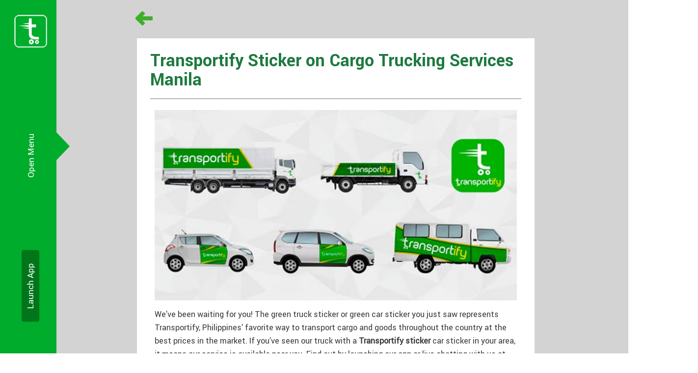

--- FILE ---
content_type: text/html; charset=UTF-8
request_url: https://www.transportify.com.ph/transportify-rates/driver/sticker-on-trucking-services-manila/
body_size: 99278
content:
<!DOCTYPE html><html lang="en-US" class="no-js no-svg rescale-web"><head><meta property="og:title" content="Transportify Sticker on Cargo Trucking Services Manila" /><meta property="og:type" content="article" /><meta property="og:image" content="https://www.transportify.com.ph/wp-content/uploads/sites/5/2019/03/sticker-on-trucking-services-manila-og.jpg"/><meta property="og:description" content="Discover the importance of Transportify stickers on cargo trucking services vehicles in Manila."/><meta property="og:url" content="https://www.transportify.com.ph/transportify-rates/driver/sticker-on-trucking-services-manila/"/><meta property="og:site_name" content="https://www.transportify.com.ph" /><meta name="twitter:title" content="Transportify Sticker on Cargo Trucking Services Manila" /><meta name="twitter:description" content="Discover the importance of Transportify stickers on cargo trucking services vehicles in Manila." /><meta name="twitter:image" content="https://www.transportify.com.ph/wp-content/uploads/sites/5/2019/03/sticker-on-trucking-services-manila-og.jpg"/><meta name="twitter:card" content="summary"/><meta name="twitter:site" content="@transportify"/><meta name="google-site-verification" content="ZngkPVal9BMBvCbYYoML2e0ro8O9nJBVhzkclv6rN5A" /><meta charset="UTF-8"><meta name="viewport" content="width=device-width, initial-scale=1"><link rel="profile" href="http://gmpg.org/xfn/11"><meta name="robots" content="index, follow ,max-snippet:-1, max-image-preview:large, max-video-preview:-1"/><meta name="description" content="Discover the importance of Transportify stickers on cargo trucking services vehicles in Manila." /><style media="all">@charset "UTF-8";.wp-block-archives{box-sizing:border-box}.wp-block-archives-dropdown label{display:block}.wp-block-avatar{line-height:0}.wp-block-avatar,.wp-block-avatar img{box-sizing:border-box}.wp-block-avatar.aligncenter{text-align:center}.wp-block-audio{box-sizing:border-box}.wp-block-audio figcaption{margin-bottom:1em;margin-top:.5em}.wp-block-audio audio{min-width:300px;width:100%}.wp-block-button__link{box-sizing:border-box;cursor:pointer;display:inline-block;text-align:center;word-break:break-word}.wp-block-button__link.aligncenter{text-align:center}.wp-block-button__link.alignright{text-align:right}:where(.wp-block-button__link){border-radius:9999px;box-shadow:none;padding:calc(.667em + 2px) calc(1.333em + 2px);text-decoration:none}.wp-block-button[style*=text-decoration] .wp-block-button__link{text-decoration:inherit}.wp-block-buttons>.wp-block-button.has-custom-width{max-width:none}.wp-block-buttons>.wp-block-button.has-custom-width .wp-block-button__link{width:100%}.wp-block-buttons>.wp-block-button.has-custom-font-size .wp-block-button__link{font-size:inherit}.wp-block-buttons>.wp-block-button.wp-block-button__width-25{width:calc(25% - var(--wp--style--block-gap, .5em)*.75)}.wp-block-buttons>.wp-block-button.wp-block-button__width-50{width:calc(50% - var(--wp--style--block-gap, .5em)*.5)}.wp-block-buttons>.wp-block-button.wp-block-button__width-75{width:calc(75% - var(--wp--style--block-gap, .5em)*.25)}.wp-block-buttons>.wp-block-button.wp-block-button__width-100{flex-basis:100%;width:100%}.wp-block-buttons.is-vertical>.wp-block-button.wp-block-button__width-25{width:25%}.wp-block-buttons.is-vertical>.wp-block-button.wp-block-button__width-50{width:50%}.wp-block-buttons.is-vertical>.wp-block-button.wp-block-button__width-75{width:75%}.wp-block-button.is-style-squared,.wp-block-button__link.wp-block-button.is-style-squared{border-radius:0}.wp-block-button.no-border-radius,.wp-block-button__link.no-border-radius{border-radius:0!important}.wp-block-button .wp-block-button__link:where(.is-style-outline),.wp-block-button:where(.is-style-outline)>.wp-block-button__link{border:2px solid;padding:.667em 1.333em}.wp-block-button .wp-block-button__link:where(.is-style-outline):not(.has-text-color),.wp-block-button:where(.is-style-outline)>.wp-block-button__link:not(.has-text-color){color:currentColor}.wp-block-button .wp-block-button__link:where(.is-style-outline):not(.has-background),.wp-block-button:where(.is-style-outline)>.wp-block-button__link:not(.has-background){background-color:initial;background-image:none}.wp-block-button .wp-block-button__link:where(.has-border-color){border-width:initial}.wp-block-button .wp-block-button__link:where([style*=border-top-color]){border-top-width:medium}.wp-block-button .wp-block-button__link:where([style*=border-right-color]){border-right-width:medium}.wp-block-button .wp-block-button__link:where([style*=border-bottom-color]){border-bottom-width:medium}.wp-block-button .wp-block-button__link:where([style*=border-left-color]){border-left-width:medium}.wp-block-button .wp-block-button__link:where([style*=border-style]){border-width:initial}.wp-block-button .wp-block-button__link:where([style*=border-top-style]){border-top-width:medium}.wp-block-button .wp-block-button__link:where([style*=border-right-style]){border-right-width:medium}.wp-block-button .wp-block-button__link:where([style*=border-bottom-style]){border-bottom-width:medium}.wp-block-button .wp-block-button__link:where([style*=border-left-style]){border-left-width:medium}.wp-block-buttons.is-vertical{flex-direction:column}.wp-block-buttons.is-vertical>.wp-block-button:last-child{margin-bottom:0}.wp-block-buttons>.wp-block-button{display:inline-block;margin:0}.wp-block-buttons.is-content-justification-left{justify-content:flex-start}.wp-block-buttons.is-content-justification-left.is-vertical{align-items:flex-start}.wp-block-buttons.is-content-justification-center{justify-content:center}.wp-block-buttons.is-content-justification-center.is-vertical{align-items:center}.wp-block-buttons.is-content-justification-right{justify-content:flex-end}.wp-block-buttons.is-content-justification-right.is-vertical{align-items:flex-end}.wp-block-buttons.is-content-justification-space-between{justify-content:space-between}.wp-block-buttons.aligncenter{text-align:center}.wp-block-buttons:not(.is-content-justification-space-between,.is-content-justification-right,.is-content-justification-left,.is-content-justification-center) .wp-block-button.aligncenter{margin-left:auto;margin-right:auto;width:100%}.wp-block-buttons[style*=text-decoration] .wp-block-button,.wp-block-buttons[style*=text-decoration] .wp-block-button__link{text-decoration:inherit}.wp-block-buttons.has-custom-font-size .wp-block-button__link{font-size:inherit}.wp-block-button.aligncenter,.wp-block-calendar{text-align:center}.wp-block-calendar td,.wp-block-calendar th{border:1px solid;padding:.25em}.wp-block-calendar th{font-weight:400}.wp-block-calendar caption{background-color:inherit}.wp-block-calendar table{border-collapse:collapse;width:100%}.wp-block-calendar table:where(:not(.has-text-color)){color:#40464d}.wp-block-calendar table:where(:not(.has-text-color)) td,.wp-block-calendar table:where(:not(.has-text-color)) th{border-color:#ddd}.wp-block-calendar table.has-background th{background-color:inherit}.wp-block-calendar table.has-text-color th{color:inherit}:where(.wp-block-calendar table:not(.has-background) th){background:#ddd}.wp-block-categories{box-sizing:border-box}.wp-block-categories.alignleft{margin-right:2em}.wp-block-categories.alignright{margin-left:2em}.wp-block-categories.wp-block-categories-dropdown.aligncenter{text-align:center}.wp-block-code{box-sizing:border-box}.wp-block-code code{display:block;font-family:inherit;overflow-wrap:break-word;white-space:pre-wrap}.wp-block-columns{align-items:normal!important;box-sizing:border-box;display:flex;flex-wrap:wrap!important}@media (min-width:782px){.wp-block-columns{flex-wrap:nowrap!important}}.wp-block-columns.are-vertically-aligned-top{align-items:flex-start}.wp-block-columns.are-vertically-aligned-center{align-items:center}.wp-block-columns.are-vertically-aligned-bottom{align-items:flex-end}@media (max-width:781px){.wp-block-columns:not(.is-not-stacked-on-mobile)>.wp-block-column{flex-basis:100%!important}}@media (min-width:782px){.wp-block-columns:not(.is-not-stacked-on-mobile)>.wp-block-column{flex-basis:0;flex-grow:1}.wp-block-columns:not(.is-not-stacked-on-mobile)>.wp-block-column[style*=flex-basis]{flex-grow:0}}.wp-block-columns.is-not-stacked-on-mobile{flex-wrap:nowrap!important}.wp-block-columns.is-not-stacked-on-mobile>.wp-block-column{flex-basis:0;flex-grow:1}.wp-block-columns.is-not-stacked-on-mobile>.wp-block-column[style*=flex-basis]{flex-grow:0}:where(.wp-block-columns){margin-bottom:1.75em}:where(.wp-block-columns.has-background){padding:1.25em 2.375em}.wp-block-column{flex-grow:1;min-width:0;overflow-wrap:break-word;word-break:break-word}.wp-block-column.is-vertically-aligned-top{align-self:flex-start}.wp-block-column.is-vertically-aligned-center{align-self:center}.wp-block-column.is-vertically-aligned-bottom{align-self:flex-end}.wp-block-column.is-vertically-aligned-stretch{align-self:stretch}.wp-block-column.is-vertically-aligned-bottom,.wp-block-column.is-vertically-aligned-center,.wp-block-column.is-vertically-aligned-top{width:100%}.wp-block-post-comments{box-sizing:border-box}.wp-block-post-comments .alignleft{float:left}.wp-block-post-comments .alignright{float:right}.wp-block-post-comments .navigation:after{clear:both;content:"";display:table}.wp-block-post-comments .commentlist{clear:both;list-style:none;margin:0;padding:0}.wp-block-post-comments .commentlist .comment{min-height:2.25em;padding-left:3.25em}.wp-block-post-comments .commentlist .comment p{font-size:1em;line-height:1.8;margin:1em 0}.wp-block-post-comments .commentlist .children{list-style:none;margin:0;padding:0}.wp-block-post-comments .comment-author{line-height:1.5}.wp-block-post-comments .comment-author .avatar{border-radius:1.5em;display:block;float:left;height:2.5em;margin-right:.75em;margin-top:.5em;width:2.5em}.wp-block-post-comments .comment-author cite{font-style:normal}.wp-block-post-comments .comment-meta{font-size:.875em;line-height:1.5}.wp-block-post-comments .comment-meta b{font-weight:400}.wp-block-post-comments .comment-meta .comment-awaiting-moderation{display:block;margin-bottom:1em;margin-top:1em}.wp-block-post-comments .comment-body .commentmetadata{font-size:.875em}.wp-block-post-comments .comment-form-author label,.wp-block-post-comments .comment-form-comment label,.wp-block-post-comments .comment-form-email label,.wp-block-post-comments .comment-form-url label{display:block;margin-bottom:.25em}.wp-block-post-comments .comment-form input:not([type=submit]):not([type=checkbox]),.wp-block-post-comments .comment-form textarea{box-sizing:border-box;display:block;width:100%}.wp-block-post-comments .comment-form-cookies-consent{display:flex;gap:.25em}.wp-block-post-comments .comment-form-cookies-consent #wp-comment-cookies-consent{margin-top:.35em}.wp-block-post-comments .comment-reply-title{margin-bottom:0}.wp-block-post-comments .comment-reply-title :where(small){font-size:var(--wp--preset--font-size--medium,smaller);margin-left:.5em}.wp-block-post-comments .reply{font-size:.875em;margin-bottom:1.4em}.wp-block-post-comments input:not([type=submit]),.wp-block-post-comments textarea{border:1px solid #949494;font-family:inherit;font-size:1em}.wp-block-post-comments input:not([type=submit]):not([type=checkbox]),.wp-block-post-comments textarea{padding:calc(.667em + 2px)}:where(.wp-block-post-comments input[type=submit]){border:none}.wp-block-comments-pagination>.wp-block-comments-pagination-next,.wp-block-comments-pagination>.wp-block-comments-pagination-numbers,.wp-block-comments-pagination>.wp-block-comments-pagination-previous{margin-bottom:.5em;margin-right:.5em}.wp-block-comments-pagination>.wp-block-comments-pagination-next:last-child,.wp-block-comments-pagination>.wp-block-comments-pagination-numbers:last-child,.wp-block-comments-pagination>.wp-block-comments-pagination-previous:last-child{margin-right:0}.wp-block-comments-pagination .wp-block-comments-pagination-previous-arrow{display:inline-block;margin-right:1ch}.wp-block-comments-pagination .wp-block-comments-pagination-previous-arrow:not(.is-arrow-chevron){transform:scaleX(1)}.wp-block-comments-pagination .wp-block-comments-pagination-next-arrow{display:inline-block;margin-left:1ch}.wp-block-comments-pagination .wp-block-comments-pagination-next-arrow:not(.is-arrow-chevron){transform:scaleX(1)}.wp-block-comments-pagination.aligncenter{justify-content:center}.wp-block-comment-template{box-sizing:border-box;list-style:none;margin-bottom:0;max-width:100%;padding:0}.wp-block-comment-template li{clear:both}.wp-block-comment-template ol{list-style:none;margin-bottom:0;max-width:100%;padding-left:2rem}.wp-block-comment-template.alignleft{float:left}.wp-block-comment-template.aligncenter{margin-left:auto;margin-right:auto;width:-moz-fit-content;width:fit-content}.wp-block-comment-template.alignright{float:right}.wp-block-cover,.wp-block-cover-image{align-items:center;background-position:50%;box-sizing:border-box;display:flex;justify-content:center;min-height:430px;overflow:hidden;overflow:clip;padding:1em;position:relative}.wp-block-cover .has-background-dim:not([class*=-background-color]),.wp-block-cover-image .has-background-dim:not([class*=-background-color]),.wp-block-cover-image.has-background-dim:not([class*=-background-color]),.wp-block-cover.has-background-dim:not([class*=-background-color]){background-color:#000}.wp-block-cover .has-background-dim.has-background-gradient,.wp-block-cover-image .has-background-dim.has-background-gradient{background-color:initial}.wp-block-cover-image.has-background-dim:before,.wp-block-cover.has-background-dim:before{background-color:inherit;content:""}.wp-block-cover .wp-block-cover__background,.wp-block-cover .wp-block-cover__gradient-background,.wp-block-cover-image .wp-block-cover__background,.wp-block-cover-image .wp-block-cover__gradient-background,.wp-block-cover-image.has-background-dim:not(.has-background-gradient):before,.wp-block-cover.has-background-dim:not(.has-background-gradient):before{bottom:0;left:0;opacity:.5;position:absolute;right:0;top:0;z-index:1}.wp-block-cover-image.has-background-dim.has-background-dim-10 .wp-block-cover__background,.wp-block-cover-image.has-background-dim.has-background-dim-10 .wp-block-cover__gradient-background,.wp-block-cover-image.has-background-dim.has-background-dim-10:not(.has-background-gradient):before,.wp-block-cover.has-background-dim.has-background-dim-10 .wp-block-cover__background,.wp-block-cover.has-background-dim.has-background-dim-10 .wp-block-cover__gradient-background,.wp-block-cover.has-background-dim.has-background-dim-10:not(.has-background-gradient):before{opacity:.1}.wp-block-cover-image.has-background-dim.has-background-dim-20 .wp-block-cover__background,.wp-block-cover-image.has-background-dim.has-background-dim-20 .wp-block-cover__gradient-background,.wp-block-cover-image.has-background-dim.has-background-dim-20:not(.has-background-gradient):before,.wp-block-cover.has-background-dim.has-background-dim-20 .wp-block-cover__background,.wp-block-cover.has-background-dim.has-background-dim-20 .wp-block-cover__gradient-background,.wp-block-cover.has-background-dim.has-background-dim-20:not(.has-background-gradient):before{opacity:.2}.wp-block-cover-image.has-background-dim.has-background-dim-30 .wp-block-cover__background,.wp-block-cover-image.has-background-dim.has-background-dim-30 .wp-block-cover__gradient-background,.wp-block-cover-image.has-background-dim.has-background-dim-30:not(.has-background-gradient):before,.wp-block-cover.has-background-dim.has-background-dim-30 .wp-block-cover__background,.wp-block-cover.has-background-dim.has-background-dim-30 .wp-block-cover__gradient-background,.wp-block-cover.has-background-dim.has-background-dim-30:not(.has-background-gradient):before{opacity:.3}.wp-block-cover-image.has-background-dim.has-background-dim-40 .wp-block-cover__background,.wp-block-cover-image.has-background-dim.has-background-dim-40 .wp-block-cover__gradient-background,.wp-block-cover-image.has-background-dim.has-background-dim-40:not(.has-background-gradient):before,.wp-block-cover.has-background-dim.has-background-dim-40 .wp-block-cover__background,.wp-block-cover.has-background-dim.has-background-dim-40 .wp-block-cover__gradient-background,.wp-block-cover.has-background-dim.has-background-dim-40:not(.has-background-gradient):before{opacity:.4}.wp-block-cover-image.has-background-dim.has-background-dim-50 .wp-block-cover__background,.wp-block-cover-image.has-background-dim.has-background-dim-50 .wp-block-cover__gradient-background,.wp-block-cover-image.has-background-dim.has-background-dim-50:not(.has-background-gradient):before,.wp-block-cover.has-background-dim.has-background-dim-50 .wp-block-cover__background,.wp-block-cover.has-background-dim.has-background-dim-50 .wp-block-cover__gradient-background,.wp-block-cover.has-background-dim.has-background-dim-50:not(.has-background-gradient):before{opacity:.5}.wp-block-cover-image.has-background-dim.has-background-dim-60 .wp-block-cover__background,.wp-block-cover-image.has-background-dim.has-background-dim-60 .wp-block-cover__gradient-background,.wp-block-cover-image.has-background-dim.has-background-dim-60:not(.has-background-gradient):before,.wp-block-cover.has-background-dim.has-background-dim-60 .wp-block-cover__background,.wp-block-cover.has-background-dim.has-background-dim-60 .wp-block-cover__gradient-background,.wp-block-cover.has-background-dim.has-background-dim-60:not(.has-background-gradient):before{opacity:.6}.wp-block-cover-image.has-background-dim.has-background-dim-70 .wp-block-cover__background,.wp-block-cover-image.has-background-dim.has-background-dim-70 .wp-block-cover__gradient-background,.wp-block-cover-image.has-background-dim.has-background-dim-70:not(.has-background-gradient):before,.wp-block-cover.has-background-dim.has-background-dim-70 .wp-block-cover__background,.wp-block-cover.has-background-dim.has-background-dim-70 .wp-block-cover__gradient-background,.wp-block-cover.has-background-dim.has-background-dim-70:not(.has-background-gradient):before{opacity:.7}.wp-block-cover-image.has-background-dim.has-background-dim-80 .wp-block-cover__background,.wp-block-cover-image.has-background-dim.has-background-dim-80 .wp-block-cover__gradient-background,.wp-block-cover-image.has-background-dim.has-background-dim-80:not(.has-background-gradient):before,.wp-block-cover.has-background-dim.has-background-dim-80 .wp-block-cover__background,.wp-block-cover.has-background-dim.has-background-dim-80 .wp-block-cover__gradient-background,.wp-block-cover.has-background-dim.has-background-dim-80:not(.has-background-gradient):before{opacity:.8}.wp-block-cover-image.has-background-dim.has-background-dim-90 .wp-block-cover__background,.wp-block-cover-image.has-background-dim.has-background-dim-90 .wp-block-cover__gradient-background,.wp-block-cover-image.has-background-dim.has-background-dim-90:not(.has-background-gradient):before,.wp-block-cover.has-background-dim.has-background-dim-90 .wp-block-cover__background,.wp-block-cover.has-background-dim.has-background-dim-90 .wp-block-cover__gradient-background,.wp-block-cover.has-background-dim.has-background-dim-90:not(.has-background-gradient):before{opacity:.9}.wp-block-cover-image.has-background-dim.has-background-dim-100 .wp-block-cover__background,.wp-block-cover-image.has-background-dim.has-background-dim-100 .wp-block-cover__gradient-background,.wp-block-cover-image.has-background-dim.has-background-dim-100:not(.has-background-gradient):before,.wp-block-cover.has-background-dim.has-background-dim-100 .wp-block-cover__background,.wp-block-cover.has-background-dim.has-background-dim-100 .wp-block-cover__gradient-background,.wp-block-cover.has-background-dim.has-background-dim-100:not(.has-background-gradient):before{opacity:1}.wp-block-cover .wp-block-cover__background.has-background-dim.has-background-dim-0,.wp-block-cover .wp-block-cover__gradient-background.has-background-dim.has-background-dim-0,.wp-block-cover-image .wp-block-cover__background.has-background-dim.has-background-dim-0,.wp-block-cover-image .wp-block-cover__gradient-background.has-background-dim.has-background-dim-0{opacity:0}.wp-block-cover .wp-block-cover__background.has-background-dim.has-background-dim-10,.wp-block-cover .wp-block-cover__gradient-background.has-background-dim.has-background-dim-10,.wp-block-cover-image .wp-block-cover__background.has-background-dim.has-background-dim-10,.wp-block-cover-image .wp-block-cover__gradient-background.has-background-dim.has-background-dim-10{opacity:.1}.wp-block-cover .wp-block-cover__background.has-background-dim.has-background-dim-20,.wp-block-cover .wp-block-cover__gradient-background.has-background-dim.has-background-dim-20,.wp-block-cover-image .wp-block-cover__background.has-background-dim.has-background-dim-20,.wp-block-cover-image .wp-block-cover__gradient-background.has-background-dim.has-background-dim-20{opacity:.2}.wp-block-cover .wp-block-cover__background.has-background-dim.has-background-dim-30,.wp-block-cover .wp-block-cover__gradient-background.has-background-dim.has-background-dim-30,.wp-block-cover-image .wp-block-cover__background.has-background-dim.has-background-dim-30,.wp-block-cover-image .wp-block-cover__gradient-background.has-background-dim.has-background-dim-30{opacity:.3}.wp-block-cover .wp-block-cover__background.has-background-dim.has-background-dim-40,.wp-block-cover .wp-block-cover__gradient-background.has-background-dim.has-background-dim-40,.wp-block-cover-image .wp-block-cover__background.has-background-dim.has-background-dim-40,.wp-block-cover-image .wp-block-cover__gradient-background.has-background-dim.has-background-dim-40{opacity:.4}.wp-block-cover .wp-block-cover__background.has-background-dim.has-background-dim-50,.wp-block-cover .wp-block-cover__gradient-background.has-background-dim.has-background-dim-50,.wp-block-cover-image .wp-block-cover__background.has-background-dim.has-background-dim-50,.wp-block-cover-image .wp-block-cover__gradient-background.has-background-dim.has-background-dim-50{opacity:.5}.wp-block-cover .wp-block-cover__background.has-background-dim.has-background-dim-60,.wp-block-cover .wp-block-cover__gradient-background.has-background-dim.has-background-dim-60,.wp-block-cover-image .wp-block-cover__background.has-background-dim.has-background-dim-60,.wp-block-cover-image .wp-block-cover__gradient-background.has-background-dim.has-background-dim-60{opacity:.6}.wp-block-cover .wp-block-cover__background.has-background-dim.has-background-dim-70,.wp-block-cover .wp-block-cover__gradient-background.has-background-dim.has-background-dim-70,.wp-block-cover-image .wp-block-cover__background.has-background-dim.has-background-dim-70,.wp-block-cover-image .wp-block-cover__gradient-background.has-background-dim.has-background-dim-70{opacity:.7}.wp-block-cover .wp-block-cover__background.has-background-dim.has-background-dim-80,.wp-block-cover .wp-block-cover__gradient-background.has-background-dim.has-background-dim-80,.wp-block-cover-image .wp-block-cover__background.has-background-dim.has-background-dim-80,.wp-block-cover-image .wp-block-cover__gradient-background.has-background-dim.has-background-dim-80{opacity:.8}.wp-block-cover .wp-block-cover__background.has-background-dim.has-background-dim-90,.wp-block-cover .wp-block-cover__gradient-background.has-background-dim.has-background-dim-90,.wp-block-cover-image .wp-block-cover__background.has-background-dim.has-background-dim-90,.wp-block-cover-image .wp-block-cover__gradient-background.has-background-dim.has-background-dim-90{opacity:.9}.wp-block-cover .wp-block-cover__background.has-background-dim.has-background-dim-100,.wp-block-cover .wp-block-cover__gradient-background.has-background-dim.has-background-dim-100,.wp-block-cover-image .wp-block-cover__background.has-background-dim.has-background-dim-100,.wp-block-cover-image .wp-block-cover__gradient-background.has-background-dim.has-background-dim-100{opacity:1}.wp-block-cover-image.alignleft,.wp-block-cover-image.alignright,.wp-block-cover.alignleft,.wp-block-cover.alignright{max-width:420px;width:100%}.wp-block-cover-image:after,.wp-block-cover:after{content:"";display:block;font-size:0;min-height:inherit}@supports (position:sticky){.wp-block-cover-image:after,.wp-block-cover:after{content:none}}.wp-block-cover-image.aligncenter,.wp-block-cover-image.alignleft,.wp-block-cover-image.alignright,.wp-block-cover.aligncenter,.wp-block-cover.alignleft,.wp-block-cover.alignright{display:flex}.wp-block-cover .wp-block-cover__inner-container,.wp-block-cover-image .wp-block-cover__inner-container{color:inherit;width:100%;z-index:1}.wp-block-cover h1:where(:not(.has-text-color)),.wp-block-cover h2:where(:not(.has-text-color)),.wp-block-cover h3:where(:not(.has-text-color)),.wp-block-cover h4:where(:not(.has-text-color)),.wp-block-cover h5:where(:not(.has-text-color)),.wp-block-cover h6:where(:not(.has-text-color)),.wp-block-cover p:where(:not(.has-text-color)),.wp-block-cover-image h1:where(:not(.has-text-color)),.wp-block-cover-image h2:where(:not(.has-text-color)),.wp-block-cover-image h3:where(:not(.has-text-color)),.wp-block-cover-image h4:where(:not(.has-text-color)),.wp-block-cover-image h5:where(:not(.has-text-color)),.wp-block-cover-image h6:where(:not(.has-text-color)),.wp-block-cover-image p:where(:not(.has-text-color)){color:inherit}.wp-block-cover-image.is-position-top-left,.wp-block-cover.is-position-top-left{align-items:flex-start;justify-content:flex-start}.wp-block-cover-image.is-position-top-center,.wp-block-cover.is-position-top-center{align-items:flex-start;justify-content:center}.wp-block-cover-image.is-position-top-right,.wp-block-cover.is-position-top-right{align-items:flex-start;justify-content:flex-end}.wp-block-cover-image.is-position-center-left,.wp-block-cover.is-position-center-left{align-items:center;justify-content:flex-start}.wp-block-cover-image.is-position-center-center,.wp-block-cover.is-position-center-center{align-items:center;justify-content:center}.wp-block-cover-image.is-position-center-right,.wp-block-cover.is-position-center-right{align-items:center;justify-content:flex-end}.wp-block-cover-image.is-position-bottom-left,.wp-block-cover.is-position-bottom-left{align-items:flex-end;justify-content:flex-start}.wp-block-cover-image.is-position-bottom-center,.wp-block-cover.is-position-bottom-center{align-items:flex-end;justify-content:center}.wp-block-cover-image.is-position-bottom-right,.wp-block-cover.is-position-bottom-right{align-items:flex-end;justify-content:flex-end}.wp-block-cover-image.has-custom-content-position.has-custom-content-position .wp-block-cover__inner-container,.wp-block-cover.has-custom-content-position.has-custom-content-position .wp-block-cover__inner-container{margin:0}.wp-block-cover-image.has-custom-content-position.has-custom-content-position.is-position-bottom-left .wp-block-cover__inner-container,.wp-block-cover-image.has-custom-content-position.has-custom-content-position.is-position-bottom-right .wp-block-cover__inner-container,.wp-block-cover-image.has-custom-content-position.has-custom-content-position.is-position-center-left .wp-block-cover__inner-container,.wp-block-cover-image.has-custom-content-position.has-custom-content-position.is-position-center-right .wp-block-cover__inner-container,.wp-block-cover-image.has-custom-content-position.has-custom-content-position.is-position-top-left .wp-block-cover__inner-container,.wp-block-cover-image.has-custom-content-position.has-custom-content-position.is-position-top-right .wp-block-cover__inner-container,.wp-block-cover.has-custom-content-position.has-custom-content-position.is-position-bottom-left .wp-block-cover__inner-container,.wp-block-cover.has-custom-content-position.has-custom-content-position.is-position-bottom-right .wp-block-cover__inner-container,.wp-block-cover.has-custom-content-position.has-custom-content-position.is-position-center-left .wp-block-cover__inner-container,.wp-block-cover.has-custom-content-position.has-custom-content-position.is-position-center-right .wp-block-cover__inner-container,.wp-block-cover.has-custom-content-position.has-custom-content-position.is-position-top-left .wp-block-cover__inner-container,.wp-block-cover.has-custom-content-position.has-custom-content-position.is-position-top-right .wp-block-cover__inner-container{margin:0;width:auto}.wp-block-cover .wp-block-cover__image-background,.wp-block-cover video.wp-block-cover__video-background,.wp-block-cover-image .wp-block-cover__image-background,.wp-block-cover-image video.wp-block-cover__video-background{border:none;bottom:0;box-shadow:none;height:100%;left:0;margin:0;max-height:none;max-width:none;object-fit:cover;outline:none;padding:0;position:absolute;right:0;top:0;width:100%}.wp-block-cover-image.has-parallax,.wp-block-cover.has-parallax,.wp-block-cover__image-background.has-parallax,video.wp-block-cover__video-background.has-parallax{background-attachment:fixed;background-repeat:no-repeat;background-size:cover}@supports (-webkit-touch-callout:inherit){.wp-block-cover-image.has-parallax,.wp-block-cover.has-parallax,.wp-block-cover__image-background.has-parallax,video.wp-block-cover__video-background.has-parallax{background-attachment:scroll}}@media (prefers-reduced-motion:reduce){.wp-block-cover-image.has-parallax,.wp-block-cover.has-parallax,.wp-block-cover__image-background.has-parallax,video.wp-block-cover__video-background.has-parallax{background-attachment:scroll}}.wp-block-cover-image.is-repeated,.wp-block-cover.is-repeated,.wp-block-cover__image-background.is-repeated,video.wp-block-cover__video-background.is-repeated{background-repeat:repeat;background-size:auto}.wp-block-cover__image-background,.wp-block-cover__video-background{z-index:0}.wp-block-cover-image-text,.wp-block-cover-image-text a,.wp-block-cover-image-text a:active,.wp-block-cover-image-text a:focus,.wp-block-cover-image-text a:hover,.wp-block-cover-text,.wp-block-cover-text a,.wp-block-cover-text a:active,.wp-block-cover-text a:focus,.wp-block-cover-text a:hover,section.wp-block-cover-image h2,section.wp-block-cover-image h2 a,section.wp-block-cover-image h2 a:active,section.wp-block-cover-image h2 a:focus,section.wp-block-cover-image h2 a:hover{color:#fff}.wp-block-cover-image .wp-block-cover.has-left-content{justify-content:flex-start}.wp-block-cover-image .wp-block-cover.has-right-content{justify-content:flex-end}.wp-block-cover-image.has-left-content .wp-block-cover-image-text,.wp-block-cover.has-left-content .wp-block-cover-text,section.wp-block-cover-image.has-left-content>h2{margin-left:0;text-align:left}.wp-block-cover-image.has-right-content .wp-block-cover-image-text,.wp-block-cover.has-right-content .wp-block-cover-text,section.wp-block-cover-image.has-right-content>h2{margin-right:0;text-align:right}.wp-block-cover .wp-block-cover-text,.wp-block-cover-image .wp-block-cover-image-text,section.wp-block-cover-image>h2{font-size:2em;line-height:1.25;margin-bottom:0;max-width:840px;padding:.44em;text-align:center;z-index:1}:where(.wp-block-cover-image:not(.has-text-color)),:where(.wp-block-cover:not(.has-text-color)){color:#fff}:where(.wp-block-cover-image.is-light:not(.has-text-color)),:where(.wp-block-cover.is-light:not(.has-text-color)){color:#000}.wp-block-details{box-sizing:border-box;overflow:hidden}.wp-block-details summary{cursor:pointer}.wp-block-embed.alignleft,.wp-block-embed.alignright,.wp-block[data-align=left]>[data-type="core/embed"],.wp-block[data-align=right]>[data-type="core/embed"]{max-width:360px;width:100%}.wp-block-embed.alignleft .wp-block-embed__wrapper,.wp-block-embed.alignright .wp-block-embed__wrapper,.wp-block[data-align=left]>[data-type="core/embed"] .wp-block-embed__wrapper,.wp-block[data-align=right]>[data-type="core/embed"] .wp-block-embed__wrapper{min-width:280px}.wp-block-cover .wp-block-embed{min-height:240px;min-width:320px}.wp-block-embed{overflow-wrap:break-word}.wp-block-embed figcaption{margin-bottom:1em;margin-top:.5em}.wp-block-embed iframe{max-width:100%}.wp-block-embed__wrapper{position:relative}.wp-embed-responsive .wp-has-aspect-ratio .wp-block-embed__wrapper:before{content:"";display:block;padding-top:50%}.wp-embed-responsive .wp-has-aspect-ratio iframe{bottom:0;height:100%;left:0;position:absolute;right:0;top:0;width:100%}.wp-embed-responsive .wp-embed-aspect-21-9 .wp-block-embed__wrapper:before{padding-top:42.85%}.wp-embed-responsive .wp-embed-aspect-18-9 .wp-block-embed__wrapper:before{padding-top:50%}.wp-embed-responsive .wp-embed-aspect-16-9 .wp-block-embed__wrapper:before{padding-top:56.25%}.wp-embed-responsive .wp-embed-aspect-4-3 .wp-block-embed__wrapper:before{padding-top:75%}.wp-embed-responsive .wp-embed-aspect-1-1 .wp-block-embed__wrapper:before{padding-top:100%}.wp-embed-responsive .wp-embed-aspect-9-16 .wp-block-embed__wrapper:before{padding-top:177.77%}.wp-embed-responsive .wp-embed-aspect-1-2 .wp-block-embed__wrapper:before{padding-top:200%}.wp-block-file{box-sizing:border-box}.wp-block-file:not(.wp-element-button){font-size:.8em}.wp-block-file.aligncenter{text-align:center}.wp-block-file.alignright{text-align:right}.wp-block-file *+.wp-block-file__button{margin-left:.75em}:where(.wp-block-file){margin-bottom:1.5em}.wp-block-file__embed{margin-bottom:1em}:where(.wp-block-file__button){border-radius:2em;display:inline-block;padding:.5em 1em}:where(.wp-block-file__button):is(a):active,:where(.wp-block-file__button):is(a):focus,:where(.wp-block-file__button):is(a):hover,:where(.wp-block-file__button):is(a):visited{box-shadow:none;color:#fff;opacity:.85;text-decoration:none}.wp-block-form-input__label{display:flex;flex-direction:column;gap:.25em;margin-bottom:.5em;width:100%}.wp-block-form-input__label.is-label-inline{align-items:center;flex-direction:row;gap:.5em}.wp-block-form-input__label.is-label-inline .wp-block-form-input__label-content{margin-bottom:.5em}.wp-block-form-input__label:has(input[type=checkbox]){flex-direction:row-reverse;width:-moz-fit-content;width:fit-content}.wp-block-form-input__label-content{width:-moz-fit-content;width:fit-content}.wp-block-form-input__input{font-size:1em;margin-bottom:.5em;padding:0 .5em}.wp-block-form-input__input[type=date],.wp-block-form-input__input[type=datetime-local],.wp-block-form-input__input[type=datetime],.wp-block-form-input__input[type=email],.wp-block-form-input__input[type=month],.wp-block-form-input__input[type=number],.wp-block-form-input__input[type=password],.wp-block-form-input__input[type=search],.wp-block-form-input__input[type=tel],.wp-block-form-input__input[type=text],.wp-block-form-input__input[type=time],.wp-block-form-input__input[type=url],.wp-block-form-input__input[type=week]{border:1px solid;line-height:2;min-height:2em}textarea.wp-block-form-input__input{min-height:10em}.blocks-gallery-grid:not(.has-nested-images),.wp-block-gallery:not(.has-nested-images){display:flex;flex-wrap:wrap;list-style-type:none;margin:0;padding:0}.blocks-gallery-grid:not(.has-nested-images) .blocks-gallery-image,.blocks-gallery-grid:not(.has-nested-images) .blocks-gallery-item,.wp-block-gallery:not(.has-nested-images) .blocks-gallery-image,.wp-block-gallery:not(.has-nested-images) .blocks-gallery-item{display:flex;flex-direction:column;flex-grow:1;justify-content:center;margin:0 1em 1em 0;position:relative;width:calc(50% - 1em)}.blocks-gallery-grid:not(.has-nested-images) .blocks-gallery-image:nth-of-type(2n),.blocks-gallery-grid:not(.has-nested-images) .blocks-gallery-item:nth-of-type(2n),.wp-block-gallery:not(.has-nested-images) .blocks-gallery-image:nth-of-type(2n),.wp-block-gallery:not(.has-nested-images) .blocks-gallery-item:nth-of-type(2n){margin-right:0}.blocks-gallery-grid:not(.has-nested-images) .blocks-gallery-image figure,.blocks-gallery-grid:not(.has-nested-images) .blocks-gallery-item figure,.wp-block-gallery:not(.has-nested-images) .blocks-gallery-image figure,.wp-block-gallery:not(.has-nested-images) .blocks-gallery-item figure{align-items:flex-end;display:flex;height:100%;justify-content:flex-start;margin:0}.blocks-gallery-grid:not(.has-nested-images) .blocks-gallery-image img,.blocks-gallery-grid:not(.has-nested-images) .blocks-gallery-item img,.wp-block-gallery:not(.has-nested-images) .blocks-gallery-image img,.wp-block-gallery:not(.has-nested-images) .blocks-gallery-item img{display:block;height:auto;max-width:100%;width:auto}.blocks-gallery-grid:not(.has-nested-images) .blocks-gallery-image figcaption,.blocks-gallery-grid:not(.has-nested-images) .blocks-gallery-item figcaption,.wp-block-gallery:not(.has-nested-images) .blocks-gallery-image figcaption,.wp-block-gallery:not(.has-nested-images) .blocks-gallery-item figcaption{background:linear-gradient(0deg,#000000b3,#0000004d 70%,#0000);bottom:0;box-sizing:border-box;color:#fff;font-size:.8em;margin:0;max-height:100%;overflow:auto;padding:3em .77em .7em;position:absolute;text-align:center;width:100%;z-index:2}.blocks-gallery-grid:not(.has-nested-images) .blocks-gallery-image figcaption img,.blocks-gallery-grid:not(.has-nested-images) .blocks-gallery-item figcaption img,.wp-block-gallery:not(.has-nested-images) .blocks-gallery-image figcaption img,.wp-block-gallery:not(.has-nested-images) .blocks-gallery-item figcaption img{display:inline}.blocks-gallery-grid:not(.has-nested-images) figcaption,.wp-block-gallery:not(.has-nested-images) figcaption{flex-grow:1}.blocks-gallery-grid:not(.has-nested-images).is-cropped .blocks-gallery-image a,.blocks-gallery-grid:not(.has-nested-images).is-cropped .blocks-gallery-image img,.blocks-gallery-grid:not(.has-nested-images).is-cropped .blocks-gallery-item a,.blocks-gallery-grid:not(.has-nested-images).is-cropped .blocks-gallery-item img,.wp-block-gallery:not(.has-nested-images).is-cropped .blocks-gallery-image a,.wp-block-gallery:not(.has-nested-images).is-cropped .blocks-gallery-image img,.wp-block-gallery:not(.has-nested-images).is-cropped .blocks-gallery-item a,.wp-block-gallery:not(.has-nested-images).is-cropped .blocks-gallery-item img{flex:1;height:100%;object-fit:cover;width:100%}.blocks-gallery-grid:not(.has-nested-images).columns-1 .blocks-gallery-image,.blocks-gallery-grid:not(.has-nested-images).columns-1 .blocks-gallery-item,.wp-block-gallery:not(.has-nested-images).columns-1 .blocks-gallery-image,.wp-block-gallery:not(.has-nested-images).columns-1 .blocks-gallery-item{margin-right:0;width:100%}@media (min-width:600px){.blocks-gallery-grid:not(.has-nested-images).columns-3 .blocks-gallery-image,.blocks-gallery-grid:not(.has-nested-images).columns-3 .blocks-gallery-item,.wp-block-gallery:not(.has-nested-images).columns-3 .blocks-gallery-image,.wp-block-gallery:not(.has-nested-images).columns-3 .blocks-gallery-item{margin-right:1em;width:calc(33.33333% - .66667em)}.blocks-gallery-grid:not(.has-nested-images).columns-4 .blocks-gallery-image,.blocks-gallery-grid:not(.has-nested-images).columns-4 .blocks-gallery-item,.wp-block-gallery:not(.has-nested-images).columns-4 .blocks-gallery-image,.wp-block-gallery:not(.has-nested-images).columns-4 .blocks-gallery-item{margin-right:1em;width:calc(25% - .75em)}.blocks-gallery-grid:not(.has-nested-images).columns-5 .blocks-gallery-image,.blocks-gallery-grid:not(.has-nested-images).columns-5 .blocks-gallery-item,.wp-block-gallery:not(.has-nested-images).columns-5 .blocks-gallery-image,.wp-block-gallery:not(.has-nested-images).columns-5 .blocks-gallery-item{margin-right:1em;width:calc(20% - .8em)}.blocks-gallery-grid:not(.has-nested-images).columns-6 .blocks-gallery-image,.blocks-gallery-grid:not(.has-nested-images).columns-6 .blocks-gallery-item,.wp-block-gallery:not(.has-nested-images).columns-6 .blocks-gallery-image,.wp-block-gallery:not(.has-nested-images).columns-6 .blocks-gallery-item{margin-right:1em;width:calc(16.66667% - .83333em)}.blocks-gallery-grid:not(.has-nested-images).columns-7 .blocks-gallery-image,.blocks-gallery-grid:not(.has-nested-images).columns-7 .blocks-gallery-item,.wp-block-gallery:not(.has-nested-images).columns-7 .blocks-gallery-image,.wp-block-gallery:not(.has-nested-images).columns-7 .blocks-gallery-item{margin-right:1em;width:calc(14.28571% - .85714em)}.blocks-gallery-grid:not(.has-nested-images).columns-8 .blocks-gallery-image,.blocks-gallery-grid:not(.has-nested-images).columns-8 .blocks-gallery-item,.wp-block-gallery:not(.has-nested-images).columns-8 .blocks-gallery-image,.wp-block-gallery:not(.has-nested-images).columns-8 .blocks-gallery-item{margin-right:1em;width:calc(12.5% - .875em)}.blocks-gallery-grid:not(.has-nested-images).columns-1 .blocks-gallery-image:nth-of-type(1n),.blocks-gallery-grid:not(.has-nested-images).columns-1 .blocks-gallery-item:nth-of-type(1n),.blocks-gallery-grid:not(.has-nested-images).columns-2 .blocks-gallery-image:nth-of-type(2n),.blocks-gallery-grid:not(.has-nested-images).columns-2 .blocks-gallery-item:nth-of-type(2n),.blocks-gallery-grid:not(.has-nested-images).columns-3 .blocks-gallery-image:nth-of-type(3n),.blocks-gallery-grid:not(.has-nested-images).columns-3 .blocks-gallery-item:nth-of-type(3n),.blocks-gallery-grid:not(.has-nested-images).columns-4 .blocks-gallery-image:nth-of-type(4n),.blocks-gallery-grid:not(.has-nested-images).columns-4 .blocks-gallery-item:nth-of-type(4n),.blocks-gallery-grid:not(.has-nested-images).columns-5 .blocks-gallery-image:nth-of-type(5n),.blocks-gallery-grid:not(.has-nested-images).columns-5 .blocks-gallery-item:nth-of-type(5n),.blocks-gallery-grid:not(.has-nested-images).columns-6 .blocks-gallery-image:nth-of-type(6n),.blocks-gallery-grid:not(.has-nested-images).columns-6 .blocks-gallery-item:nth-of-type(6n),.blocks-gallery-grid:not(.has-nested-images).columns-7 .blocks-gallery-image:nth-of-type(7n),.blocks-gallery-grid:not(.has-nested-images).columns-7 .blocks-gallery-item:nth-of-type(7n),.blocks-gallery-grid:not(.has-nested-images).columns-8 .blocks-gallery-image:nth-of-type(8n),.blocks-gallery-grid:not(.has-nested-images).columns-8 .blocks-gallery-item:nth-of-type(8n),.wp-block-gallery:not(.has-nested-images).columns-1 .blocks-gallery-image:nth-of-type(1n),.wp-block-gallery:not(.has-nested-images).columns-1 .blocks-gallery-item:nth-of-type(1n),.wp-block-gallery:not(.has-nested-images).columns-2 .blocks-gallery-image:nth-of-type(2n),.wp-block-gallery:not(.has-nested-images).columns-2 .blocks-gallery-item:nth-of-type(2n),.wp-block-gallery:not(.has-nested-images).columns-3 .blocks-gallery-image:nth-of-type(3n),.wp-block-gallery:not(.has-nested-images).columns-3 .blocks-gallery-item:nth-of-type(3n),.wp-block-gallery:not(.has-nested-images).columns-4 .blocks-gallery-image:nth-of-type(4n),.wp-block-gallery:not(.has-nested-images).columns-4 .blocks-gallery-item:nth-of-type(4n),.wp-block-gallery:not(.has-nested-images).columns-5 .blocks-gallery-image:nth-of-type(5n),.wp-block-gallery:not(.has-nested-images).columns-5 .blocks-gallery-item:nth-of-type(5n),.wp-block-gallery:not(.has-nested-images).columns-6 .blocks-gallery-image:nth-of-type(6n),.wp-block-gallery:not(.has-nested-images).columns-6 .blocks-gallery-item:nth-of-type(6n),.wp-block-gallery:not(.has-nested-images).columns-7 .blocks-gallery-image:nth-of-type(7n),.wp-block-gallery:not(.has-nested-images).columns-7 .blocks-gallery-item:nth-of-type(7n),.wp-block-gallery:not(.has-nested-images).columns-8 .blocks-gallery-image:nth-of-type(8n),.wp-block-gallery:not(.has-nested-images).columns-8 .blocks-gallery-item:nth-of-type(8n){margin-right:0}}.blocks-gallery-grid:not(.has-nested-images) .blocks-gallery-image:last-child,.blocks-gallery-grid:not(.has-nested-images) .blocks-gallery-item:last-child,.wp-block-gallery:not(.has-nested-images) .blocks-gallery-image:last-child,.wp-block-gallery:not(.has-nested-images) .blocks-gallery-item:last-child{margin-right:0}.blocks-gallery-grid:not(.has-nested-images).alignleft,.blocks-gallery-grid:not(.has-nested-images).alignright,.wp-block-gallery:not(.has-nested-images).alignleft,.wp-block-gallery:not(.has-nested-images).alignright{max-width:420px;width:100%}.blocks-gallery-grid:not(.has-nested-images).aligncenter .blocks-gallery-item figure,.wp-block-gallery:not(.has-nested-images).aligncenter .blocks-gallery-item figure{justify-content:center}.wp-block-gallery:not(.is-cropped) .blocks-gallery-item{align-self:flex-start}figure.wp-block-gallery.has-nested-images{align-items:normal}.wp-block-gallery.has-nested-images figure.wp-block-image:not(#individual-image){margin:0;width:calc(50% - var(--wp--style--unstable-gallery-gap, 16px)/2)}.wp-block-gallery.has-nested-images figure.wp-block-image{box-sizing:border-box;display:flex;flex-direction:column;flex-grow:1;justify-content:center;max-width:100%;position:relative}.wp-block-gallery.has-nested-images figure.wp-block-image>a,.wp-block-gallery.has-nested-images figure.wp-block-image>div{flex-direction:column;flex-grow:1;margin:0}.wp-block-gallery.has-nested-images figure.wp-block-image img{display:block;height:auto;max-width:100%!important;width:auto}.wp-block-gallery.has-nested-images figure.wp-block-image figcaption{background:linear-gradient(0deg,#000000b3,#0000004d 70%,#0000);bottom:0;box-sizing:border-box;color:#fff;font-size:13px;left:0;margin-bottom:0;max-height:60%;overflow:auto;padding:0 8px 8px;position:absolute;scrollbar-color:#0000 #0000;scrollbar-gutter:stable both-edges;scrollbar-width:thin;text-align:center;width:100%;will-change:transform}.wp-block-gallery.has-nested-images figure.wp-block-image figcaption::-webkit-scrollbar{height:12px;width:12px}.wp-block-gallery.has-nested-images figure.wp-block-image figcaption::-webkit-scrollbar-track{background-color:initial}.wp-block-gallery.has-nested-images figure.wp-block-image figcaption::-webkit-scrollbar-thumb{background-clip:padding-box;background-color:initial;border:3px solid #0000;border-radius:8px}.wp-block-gallery.has-nested-images figure.wp-block-image figcaption:focus-within::-webkit-scrollbar-thumb,.wp-block-gallery.has-nested-images figure.wp-block-image figcaption:focus::-webkit-scrollbar-thumb,.wp-block-gallery.has-nested-images figure.wp-block-image figcaption:hover::-webkit-scrollbar-thumb{background-color:#fffc}.wp-block-gallery.has-nested-images figure.wp-block-image figcaption:focus,.wp-block-gallery.has-nested-images figure.wp-block-image figcaption:focus-within,.wp-block-gallery.has-nested-images figure.wp-block-image figcaption:hover{scrollbar-color:#fffc #0000}@media (hover:none){.wp-block-gallery.has-nested-images figure.wp-block-image figcaption{scrollbar-color:#fffc #0000}}.wp-block-gallery.has-nested-images figure.wp-block-image figcaption img{display:inline}.wp-block-gallery.has-nested-images figure.wp-block-image figcaption a{color:inherit}.wp-block-gallery.has-nested-images figure.wp-block-image.has-custom-border img{box-sizing:border-box}.wp-block-gallery.has-nested-images figure.wp-block-image.has-custom-border>a,.wp-block-gallery.has-nested-images figure.wp-block-image.has-custom-border>div,.wp-block-gallery.has-nested-images figure.wp-block-image.is-style-rounded>a,.wp-block-gallery.has-nested-images figure.wp-block-image.is-style-rounded>div{flex:1 1 auto}.wp-block-gallery.has-nested-images figure.wp-block-image.has-custom-border figcaption,.wp-block-gallery.has-nested-images figure.wp-block-image.is-style-rounded figcaption{background:none;color:inherit;flex:initial;margin:0;padding:10px 10px 9px;position:relative}.wp-block-gallery.has-nested-images figcaption{flex-basis:100%;flex-grow:1;text-align:center}.wp-block-gallery.has-nested-images:not(.is-cropped) figure.wp-block-image:not(#individual-image){margin-bottom:auto;margin-top:0}.wp-block-gallery.has-nested-images.is-cropped figure.wp-block-image:not(#individual-image){align-self:inherit}.wp-block-gallery.has-nested-images.is-cropped figure.wp-block-image:not(#individual-image)>a,.wp-block-gallery.has-nested-images.is-cropped figure.wp-block-image:not(#individual-image)>div:not(.components-drop-zone){display:flex}.wp-block-gallery.has-nested-images.is-cropped figure.wp-block-image:not(#individual-image) a,.wp-block-gallery.has-nested-images.is-cropped figure.wp-block-image:not(#individual-image) img{flex:1 0 0%;height:100%;object-fit:cover;width:100%}.wp-block-gallery.has-nested-images.columns-1 figure.wp-block-image:not(#individual-image){width:100%}@media (min-width:600px){.wp-block-gallery.has-nested-images.columns-3 figure.wp-block-image:not(#individual-image){width:calc(33.33333% - var(--wp--style--unstable-gallery-gap, 16px)*.66667)}.wp-block-gallery.has-nested-images.columns-4 figure.wp-block-image:not(#individual-image){width:calc(25% - var(--wp--style--unstable-gallery-gap, 16px)*.75)}.wp-block-gallery.has-nested-images.columns-5 figure.wp-block-image:not(#individual-image){width:calc(20% - var(--wp--style--unstable-gallery-gap, 16px)*.8)}.wp-block-gallery.has-nested-images.columns-6 figure.wp-block-image:not(#individual-image){width:calc(16.66667% - var(--wp--style--unstable-gallery-gap, 16px)*.83333)}.wp-block-gallery.has-nested-images.columns-7 figure.wp-block-image:not(#individual-image){width:calc(14.28571% - var(--wp--style--unstable-gallery-gap, 16px)*.85714)}.wp-block-gallery.has-nested-images.columns-8 figure.wp-block-image:not(#individual-image){width:calc(12.5% - var(--wp--style--unstable-gallery-gap, 16px)*.875)}.wp-block-gallery.has-nested-images.columns-default figure.wp-block-image:not(#individual-image){width:calc(33.33% - var(--wp--style--unstable-gallery-gap, 16px)*.66667)}.wp-block-gallery.has-nested-images.columns-default figure.wp-block-image:not(#individual-image):first-child:nth-last-child(2),.wp-block-gallery.has-nested-images.columns-default figure.wp-block-image:not(#individual-image):first-child:nth-last-child(2)~figure.wp-block-image:not(#individual-image){width:calc(50% - var(--wp--style--unstable-gallery-gap, 16px)*.5)}.wp-block-gallery.has-nested-images.columns-default figure.wp-block-image:not(#individual-image):first-child:last-child{width:100%}}.wp-block-gallery.has-nested-images.alignleft,.wp-block-gallery.has-nested-images.alignright{max-width:420px;width:100%}.wp-block-gallery.has-nested-images.aligncenter{justify-content:center}.wp-block-group{box-sizing:border-box}h1.has-background,h2.has-background,h3.has-background,h4.has-background,h5.has-background,h6.has-background{padding:1.25em 2.375em}h1.has-text-align-left[style*=writing-mode]:where([style*=vertical-lr]),h1.has-text-align-right[style*=writing-mode]:where([style*=vertical-rl]),h2.has-text-align-left[style*=writing-mode]:where([style*=vertical-lr]),h2.has-text-align-right[style*=writing-mode]:where([style*=vertical-rl]),h3.has-text-align-left[style*=writing-mode]:where([style*=vertical-lr]),h3.has-text-align-right[style*=writing-mode]:where([style*=vertical-rl]),h4.has-text-align-left[style*=writing-mode]:where([style*=vertical-lr]),h4.has-text-align-right[style*=writing-mode]:where([style*=vertical-rl]),h5.has-text-align-left[style*=writing-mode]:where([style*=vertical-lr]),h5.has-text-align-right[style*=writing-mode]:where([style*=vertical-rl]),h6.has-text-align-left[style*=writing-mode]:where([style*=vertical-lr]),h6.has-text-align-right[style*=writing-mode]:where([style*=vertical-rl]){rotate:180deg}.wp-block-image img{box-sizing:border-box;height:auto;max-width:100%;vertical-align:bottom}.wp-block-image[style*=border-radius] img,.wp-block-image[style*=border-radius]>a{border-radius:inherit}.wp-block-image.has-custom-border img{box-sizing:border-box}.wp-block-image.aligncenter{text-align:center}.wp-block-image.alignfull img,.wp-block-image.alignwide img{height:auto;width:100%}.wp-block-image .aligncenter,.wp-block-image .alignleft,.wp-block-image .alignright,.wp-block-image.aligncenter,.wp-block-image.alignleft,.wp-block-image.alignright{display:table}.wp-block-image .aligncenter>figcaption,.wp-block-image .alignleft>figcaption,.wp-block-image .alignright>figcaption,.wp-block-image.aligncenter>figcaption,.wp-block-image.alignleft>figcaption,.wp-block-image.alignright>figcaption{caption-side:bottom;display:table-caption}.wp-block-image .alignleft{float:left;margin:.5em 1em .5em 0}.wp-block-image .alignright{float:right;margin:.5em 0 .5em 1em}.wp-block-image .aligncenter{margin-left:auto;margin-right:auto}.wp-block-image figcaption{margin-bottom:1em;margin-top:.5em}.wp-block-image .is-style-rounded img,.wp-block-image.is-style-circle-mask img,.wp-block-image.is-style-rounded img{border-radius:9999px}@supports ((-webkit-mask-image:none) or (mask-image:none)) or (-webkit-mask-image:none){.wp-block-image.is-style-circle-mask img{border-radius:0;-webkit-mask-image:url('data:image/svg+xml;utf8,<svg viewBox="0 0 100 100" xmlns="http://www.w3.org/2000/svg"><circle cx="50" cy="50" r="50"/></svg>');mask-image:url('data:image/svg+xml;utf8,<svg viewBox="0 0 100 100" xmlns="http://www.w3.org/2000/svg"><circle cx="50" cy="50" r="50"/></svg>');mask-mode:alpha;-webkit-mask-position:center;mask-position:center;-webkit-mask-repeat:no-repeat;mask-repeat:no-repeat;-webkit-mask-size:contain;mask-size:contain}}.wp-block-image :where(.has-border-color){border-style:solid}.wp-block-image :where([style*=border-top-color]){border-top-style:solid}.wp-block-image :where([style*=border-right-color]){border-right-style:solid}.wp-block-image :where([style*=border-bottom-color]){border-bottom-style:solid}.wp-block-image :where([style*=border-left-color]){border-left-style:solid}.wp-block-image :where([style*=border-width]){border-style:solid}.wp-block-image :where([style*=border-top-width]){border-top-style:solid}.wp-block-image :where([style*=border-right-width]){border-right-style:solid}.wp-block-image :where([style*=border-bottom-width]){border-bottom-style:solid}.wp-block-image :where([style*=border-left-width]){border-left-style:solid}.wp-block-image figure{margin:0}.wp-lightbox-container{display:flex;flex-direction:column;position:relative}.wp-lightbox-container img{cursor:zoom-in}.wp-lightbox-container img:hover+button{opacity:1}.wp-lightbox-container button{align-items:center;-webkit-backdrop-filter:blur(16px) saturate(180%);backdrop-filter:blur(16px) saturate(180%);background-color:#5a5a5a40;border:none;border-radius:4px;cursor:zoom-in;display:flex;height:20px;justify-content:center;opacity:0;padding:0;position:absolute;right:16px;text-align:center;top:16px;transition:opacity .2s ease;width:20px;z-index:100}.wp-lightbox-container button:focus-visible{outline:3px auto #5a5a5a40;outline:3px auto -webkit-focus-ring-color;outline-offset:3px}.wp-lightbox-container button:hover{cursor:pointer;opacity:1}.wp-lightbox-container button:focus{opacity:1}.wp-lightbox-container button:focus,.wp-lightbox-container button:hover,.wp-lightbox-container button:not(:hover):not(:active):not(.has-background){background-color:#5a5a5a40;border:none}.wp-lightbox-overlay{box-sizing:border-box;cursor:zoom-out;height:100vh;left:0;overflow:hidden;position:fixed;top:0;visibility:hidden;width:100%;z-index:100000}.wp-lightbox-overlay .close-button{align-items:center;cursor:pointer;display:flex;justify-content:center;min-height:40px;min-width:40px;padding:0;position:absolute;right:calc(env(safe-area-inset-right) + 16px);top:calc(env(safe-area-inset-top) + 16px);z-index:5000000}.wp-lightbox-overlay .close-button:focus,.wp-lightbox-overlay .close-button:hover,.wp-lightbox-overlay .close-button:not(:hover):not(:active):not(.has-background){background:none;border:none}.wp-lightbox-overlay .lightbox-image-container{height:var(--wp--lightbox-container-height);left:50%;overflow:hidden;position:absolute;top:50%;transform:translate(-50%,-50%);transform-origin:top left;width:var(--wp--lightbox-container-width);z-index:9999999999}.wp-lightbox-overlay .wp-block-image{align-items:center;box-sizing:border-box;display:flex;height:100%;justify-content:center;margin:0;position:relative;transform-origin:0 0;width:100%;z-index:3000000}.wp-lightbox-overlay .wp-block-image img{height:var(--wp--lightbox-image-height);min-height:var(--wp--lightbox-image-height);min-width:var(--wp--lightbox-image-width);width:var(--wp--lightbox-image-width)}.wp-lightbox-overlay .wp-block-image figcaption{display:none}.wp-lightbox-overlay button{background:none;border:none}.wp-lightbox-overlay .scrim{background-color:#fff;height:100%;opacity:.9;position:absolute;width:100%;z-index:2000000}.wp-lightbox-overlay.active{animation:turn-on-visibility .25s both;visibility:visible}.wp-lightbox-overlay.active img{animation:turn-on-visibility .35s both}.wp-lightbox-overlay.show-closing-animation:not(.active){animation:turn-off-visibility .35s both}.wp-lightbox-overlay.show-closing-animation:not(.active) img{animation:turn-off-visibility .25s both}@media (prefers-reduced-motion:no-preference){.wp-lightbox-overlay.zoom.active{animation:none;opacity:1;visibility:visible}.wp-lightbox-overlay.zoom.active .lightbox-image-container{animation:lightbox-zoom-in .4s}.wp-lightbox-overlay.zoom.active .lightbox-image-container img{animation:none}.wp-lightbox-overlay.zoom.active .scrim{animation:turn-on-visibility .4s forwards}.wp-lightbox-overlay.zoom.show-closing-animation:not(.active){animation:none}.wp-lightbox-overlay.zoom.show-closing-animation:not(.active) .lightbox-image-container{animation:lightbox-zoom-out .4s}.wp-lightbox-overlay.zoom.show-closing-animation:not(.active) .lightbox-image-container img{animation:none}.wp-lightbox-overlay.zoom.show-closing-animation:not(.active) .scrim{animation:turn-off-visibility .4s forwards}}@keyframes turn-on-visibility{0%{opacity:0}to{opacity:1}}@keyframes turn-off-visibility{0%{opacity:1;visibility:visible}99%{opacity:0;visibility:visible}to{opacity:0;visibility:hidden}}@keyframes lightbox-zoom-in{0%{transform:translate(calc((-100vw + var(--wp--lightbox-scrollbar-width))/2 + var(--wp--lightbox-initial-left-position)),calc(-50vh + var(--wp--lightbox-initial-top-position))) scale(var(--wp--lightbox-scale))}to{transform:translate(-50%,-50%) scale(1)}}@keyframes lightbox-zoom-out{0%{transform:translate(-50%,-50%) scale(1);visibility:visible}99%{visibility:visible}to{transform:translate(calc((-100vw + var(--wp--lightbox-scrollbar-width))/2 + var(--wp--lightbox-initial-left-position)),calc(-50vh + var(--wp--lightbox-initial-top-position))) scale(var(--wp--lightbox-scale));visibility:hidden}}ol.wp-block-latest-comments{box-sizing:border-box;margin-left:0}:where(.wp-block-latest-comments:not([style*=line-height] .wp-block-latest-comments__comment)){line-height:1.1}:where(.wp-block-latest-comments:not([style*=line-height] .wp-block-latest-comments__comment-excerpt p)){line-height:1.8}.has-dates :where(.wp-block-latest-comments:not([style*=line-height])),.has-excerpts :where(.wp-block-latest-comments:not([style*=line-height])){line-height:1.5}.wp-block-latest-comments .wp-block-latest-comments{padding-left:0}.wp-block-latest-comments__comment{list-style:none;margin-bottom:1em}.has-avatars .wp-block-latest-comments__comment{list-style:none;min-height:2.25em}.has-avatars .wp-block-latest-comments__comment .wp-block-latest-comments__comment-excerpt,.has-avatars .wp-block-latest-comments__comment .wp-block-latest-comments__comment-meta{margin-left:3.25em}.wp-block-latest-comments__comment-excerpt p{font-size:.875em;margin:.36em 0 1.4em}.wp-block-latest-comments__comment-date{display:block;font-size:.75em}.wp-block-latest-comments .avatar,.wp-block-latest-comments__comment-avatar{border-radius:1.5em;display:block;float:left;height:2.5em;margin-right:.75em;width:2.5em}.wp-block-latest-comments[class*=-font-size] a,.wp-block-latest-comments[style*=font-size] a{font-size:inherit}.wp-block-latest-posts{box-sizing:border-box}.wp-block-latest-posts.alignleft{margin-right:2em}.wp-block-latest-posts.alignright{margin-left:2em}.wp-block-latest-posts.wp-block-latest-posts__list{list-style:none;padding-left:0}.wp-block-latest-posts.wp-block-latest-posts__list li{clear:both}.wp-block-latest-posts.is-grid{display:flex;flex-wrap:wrap;padding:0}.wp-block-latest-posts.is-grid li{margin:0 1.25em 1.25em 0;width:100%}@media (min-width:600px){.wp-block-latest-posts.columns-2 li{width:calc(50% - .625em)}.wp-block-latest-posts.columns-2 li:nth-child(2n){margin-right:0}.wp-block-latest-posts.columns-3 li{width:calc(33.33333% - .83333em)}.wp-block-latest-posts.columns-3 li:nth-child(3n){margin-right:0}.wp-block-latest-posts.columns-4 li{width:calc(25% - .9375em)}.wp-block-latest-posts.columns-4 li:nth-child(4n){margin-right:0}.wp-block-latest-posts.columns-5 li{width:calc(20% - 1em)}.wp-block-latest-posts.columns-5 li:nth-child(5n){margin-right:0}.wp-block-latest-posts.columns-6 li{width:calc(16.66667% - 1.04167em)}.wp-block-latest-posts.columns-6 li:nth-child(6n){margin-right:0}}.wp-block-latest-posts__post-author,.wp-block-latest-posts__post-date{display:block;font-size:.8125em}.wp-block-latest-posts__post-excerpt{margin-bottom:1em;margin-top:.5em}.wp-block-latest-posts__featured-image a{display:inline-block}.wp-block-latest-posts__featured-image img{height:auto;max-width:100%;width:auto}.wp-block-latest-posts__featured-image.alignleft{float:left;margin-right:1em}.wp-block-latest-posts__featured-image.alignright{float:right;margin-left:1em}.wp-block-latest-posts__featured-image.aligncenter{margin-bottom:1em;text-align:center}ol,ul{box-sizing:border-box}ol.has-background,ul.has-background{padding:1.25em 2.375em}.wp-block-media-text{box-sizing:border-box;
  /*!rtl:begin:ignore*/direction:ltr;
  /*!rtl:end:ignore*/display:grid;grid-template-columns:50% 1fr;grid-template-rows:auto}.wp-block-media-text.has-media-on-the-right{grid-template-columns:1fr 50%}.wp-block-media-text.is-vertically-aligned-top .wp-block-media-text__content,.wp-block-media-text.is-vertically-aligned-top .wp-block-media-text__media{align-self:start}.wp-block-media-text .wp-block-media-text__content,.wp-block-media-text .wp-block-media-text__media,.wp-block-media-text.is-vertically-aligned-center .wp-block-media-text__content,.wp-block-media-text.is-vertically-aligned-center .wp-block-media-text__media{align-self:center}.wp-block-media-text.is-vertically-aligned-bottom .wp-block-media-text__content,.wp-block-media-text.is-vertically-aligned-bottom .wp-block-media-text__media{align-self:end}.wp-block-media-text .wp-block-media-text__media{
  /*!rtl:begin:ignore*/grid-column:1;grid-row:1;
  /*!rtl:end:ignore*/margin:0}.wp-block-media-text .wp-block-media-text__content{direction:ltr;
  /*!rtl:begin:ignore*/grid-column:2;grid-row:1;
  /*!rtl:end:ignore*/padding:0 8%;word-break:break-word}.wp-block-media-text.has-media-on-the-right .wp-block-media-text__media{
  /*!rtl:begin:ignore*/grid-column:2;grid-row:1
  /*!rtl:end:ignore*/}.wp-block-media-text.has-media-on-the-right .wp-block-media-text__content{
  /*!rtl:begin:ignore*/grid-column:1;grid-row:1
  /*!rtl:end:ignore*/}.wp-block-media-text__media img,.wp-block-media-text__media video{height:auto;max-width:unset;vertical-align:middle;width:100%}.wp-block-media-text.is-image-fill .wp-block-media-text__media{background-size:cover;height:100%;min-height:250px}.wp-block-media-text.is-image-fill .wp-block-media-text__media>a{display:block;height:100%}.wp-block-media-text.is-image-fill .wp-block-media-text__media img{height:1px;margin:-1px;overflow:hidden;padding:0;position:absolute;width:1px;clip:rect(0,0,0,0);border:0}@media (max-width:600px){.wp-block-media-text.is-stacked-on-mobile{grid-template-columns:100%!important}.wp-block-media-text.is-stacked-on-mobile .wp-block-media-text__media{grid-column:1;grid-row:1}.wp-block-media-text.is-stacked-on-mobile .wp-block-media-text__content{grid-column:1;grid-row:2}}.wp-block-navigation{position:relative;--navigation-layout-justification-setting:flex-start;--navigation-layout-direction:row;--navigation-layout-wrap:wrap;--navigation-layout-justify:flex-start;--navigation-layout-align:center}.wp-block-navigation ul{margin-bottom:0;margin-left:0;margin-top:0;padding-left:0}.wp-block-navigation ul,.wp-block-navigation ul li{list-style:none;padding:0}.wp-block-navigation .wp-block-navigation-item{align-items:center;display:flex;position:relative}.wp-block-navigation .wp-block-navigation-item .wp-block-navigation__submenu-container:empty{display:none}.wp-block-navigation .wp-block-navigation-item__content{display:block}.wp-block-navigation .wp-block-navigation-item__content.wp-block-navigation-item__content{color:inherit}.wp-block-navigation.has-text-decoration-underline .wp-block-navigation-item__content,.wp-block-navigation.has-text-decoration-underline .wp-block-navigation-item__content:active,.wp-block-navigation.has-text-decoration-underline .wp-block-navigation-item__content:focus{text-decoration:underline}.wp-block-navigation.has-text-decoration-line-through .wp-block-navigation-item__content,.wp-block-navigation.has-text-decoration-line-through .wp-block-navigation-item__content:active,.wp-block-navigation.has-text-decoration-line-through .wp-block-navigation-item__content:focus{text-decoration:line-through}.wp-block-navigation:where(:not([class*=has-text-decoration])) a{text-decoration:none}.wp-block-navigation:where(:not([class*=has-text-decoration])) a:active,.wp-block-navigation:where(:not([class*=has-text-decoration])) a:focus{text-decoration:none}.wp-block-navigation .wp-block-navigation__submenu-icon{align-self:center;background-color:inherit;border:none;color:currentColor;display:inline-block;font-size:inherit;height:.6em;line-height:0;margin-left:.25em;padding:0;width:.6em}.wp-block-navigation .wp-block-navigation__submenu-icon svg{display:inline-block;stroke:currentColor;height:inherit;margin-top:.075em;width:inherit}.wp-block-navigation.is-vertical{--navigation-layout-direction:column;--navigation-layout-justify:initial;--navigation-layout-align:flex-start}.wp-block-navigation.no-wrap{--navigation-layout-wrap:nowrap}.wp-block-navigation.items-justified-center{--navigation-layout-justification-setting:center;--navigation-layout-justify:center}.wp-block-navigation.items-justified-center.is-vertical{--navigation-layout-align:center}.wp-block-navigation.items-justified-right{--navigation-layout-justification-setting:flex-end;--navigation-layout-justify:flex-end}.wp-block-navigation.items-justified-right.is-vertical{--navigation-layout-align:flex-end}.wp-block-navigation.items-justified-space-between{--navigation-layout-justification-setting:space-between;--navigation-layout-justify:space-between}.wp-block-navigation .has-child .wp-block-navigation__submenu-container{align-items:normal;background-color:inherit;color:inherit;display:flex;flex-direction:column;height:0;left:-1px;opacity:0;overflow:hidden;position:absolute;top:100%;transition:opacity .1s linear;visibility:hidden;width:0;z-index:2}.wp-block-navigation .has-child .wp-block-navigation__submenu-container>.wp-block-navigation-item>.wp-block-navigation-item__content{display:flex;flex-grow:1}.wp-block-navigation .has-child .wp-block-navigation__submenu-container>.wp-block-navigation-item>.wp-block-navigation-item__content .wp-block-navigation__submenu-icon{margin-left:auto;margin-right:0}.wp-block-navigation .has-child .wp-block-navigation__submenu-container .wp-block-navigation-item__content{margin:0}@media (min-width:782px){.wp-block-navigation .has-child .wp-block-navigation__submenu-container .wp-block-navigation__submenu-container{left:100%;top:-1px}.wp-block-navigation .has-child .wp-block-navigation__submenu-container .wp-block-navigation__submenu-container:before{background:#0000;content:"";display:block;height:100%;position:absolute;right:100%;width:.5em}.wp-block-navigation .has-child .wp-block-navigation__submenu-container .wp-block-navigation__submenu-icon{margin-right:.25em}.wp-block-navigation .has-child .wp-block-navigation__submenu-container .wp-block-navigation__submenu-icon svg{transform:rotate(-90deg)}}.wp-block-navigation .has-child .wp-block-navigation-submenu__toggle[aria-expanded=true]~.wp-block-navigation__submenu-container,.wp-block-navigation .has-child:not(.open-on-click):hover>.wp-block-navigation__submenu-container,.wp-block-navigation .has-child:not(.open-on-click):not(.open-on-hover-click):focus-within>.wp-block-navigation__submenu-container{height:auto;min-width:200px;opacity:1;overflow:visible;visibility:visible;width:auto}.wp-block-navigation.has-background .has-child .wp-block-navigation__submenu-container{left:0;top:100%}@media (min-width:782px){.wp-block-navigation.has-background .has-child .wp-block-navigation__submenu-container .wp-block-navigation__submenu-container{left:100%;top:0}}.wp-block-navigation-submenu{display:flex;position:relative}.wp-block-navigation-submenu .wp-block-navigation__submenu-icon svg{stroke:currentColor}button.wp-block-navigation-item__content{background-color:initial;border:none;color:currentColor;font-family:inherit;font-size:inherit;font-style:inherit;font-weight:inherit;line-height:inherit;text-align:left;text-transform:inherit}.wp-block-navigation-submenu__toggle{cursor:pointer}.wp-block-navigation-item.open-on-click .wp-block-navigation-submenu__toggle{padding-left:0;padding-right:.85em}.wp-block-navigation-item.open-on-click .wp-block-navigation-submenu__toggle+.wp-block-navigation__submenu-icon{margin-left:-.6em;pointer-events:none}.wp-block-navigation-item.open-on-click button.wp-block-navigation-item__content:not(.wp-block-navigation-submenu__toggle){padding:0}.wp-block-navigation .wp-block-page-list,.wp-block-navigation__container,.wp-block-navigation__responsive-close,.wp-block-navigation__responsive-container,.wp-block-navigation__responsive-container-content,.wp-block-navigation__responsive-dialog{gap:inherit}:where(.wp-block-navigation.has-background .wp-block-navigation-item a:not(.wp-element-button)),:where(.wp-block-navigation.has-background .wp-block-navigation-submenu a:not(.wp-element-button)){padding:.5em 1em}:where(.wp-block-navigation .wp-block-navigation__submenu-container .wp-block-navigation-item a:not(.wp-element-button)),:where(.wp-block-navigation .wp-block-navigation__submenu-container .wp-block-navigation-submenu a:not(.wp-element-button)),:where(.wp-block-navigation .wp-block-navigation__submenu-container .wp-block-navigation-submenu button.wp-block-navigation-item__content),:where(.wp-block-navigation .wp-block-navigation__submenu-container .wp-block-pages-list__item button.wp-block-navigation-item__content){padding:.5em 1em}.wp-block-navigation.items-justified-right .wp-block-navigation__container .has-child .wp-block-navigation__submenu-container,.wp-block-navigation.items-justified-right .wp-block-page-list>.has-child .wp-block-navigation__submenu-container,.wp-block-navigation.items-justified-space-between .wp-block-page-list>.has-child:last-child .wp-block-navigation__submenu-container,.wp-block-navigation.items-justified-space-between>.wp-block-navigation__container>.has-child:last-child .wp-block-navigation__submenu-container{left:auto;right:0}.wp-block-navigation.items-justified-right .wp-block-navigation__container .has-child .wp-block-navigation__submenu-container .wp-block-navigation__submenu-container,.wp-block-navigation.items-justified-right .wp-block-page-list>.has-child .wp-block-navigation__submenu-container .wp-block-navigation__submenu-container,.wp-block-navigation.items-justified-space-between .wp-block-page-list>.has-child:last-child .wp-block-navigation__submenu-container .wp-block-navigation__submenu-container,.wp-block-navigation.items-justified-space-between>.wp-block-navigation__container>.has-child:last-child .wp-block-navigation__submenu-container .wp-block-navigation__submenu-container{left:-1px;right:-1px}@media (min-width:782px){.wp-block-navigation.items-justified-right .wp-block-navigation__container .has-child .wp-block-navigation__submenu-container .wp-block-navigation__submenu-container,.wp-block-navigation.items-justified-right .wp-block-page-list>.has-child .wp-block-navigation__submenu-container .wp-block-navigation__submenu-container,.wp-block-navigation.items-justified-space-between .wp-block-page-list>.has-child:last-child .wp-block-navigation__submenu-container .wp-block-navigation__submenu-container,.wp-block-navigation.items-justified-space-between>.wp-block-navigation__container>.has-child:last-child .wp-block-navigation__submenu-container .wp-block-navigation__submenu-container{left:auto;right:100%}}.wp-block-navigation:not(.has-background) .wp-block-navigation__submenu-container{background-color:#fff;border:1px solid #00000026}.wp-block-navigation.has-background .wp-block-navigation__submenu-container{background-color:inherit}.wp-block-navigation:not(.has-text-color) .wp-block-navigation__submenu-container{color:#000}.wp-block-navigation__container{align-items:var(--navigation-layout-align,initial);display:flex;flex-direction:var(--navigation-layout-direction,initial);flex-wrap:var(--navigation-layout-wrap,wrap);justify-content:var(--navigation-layout-justify,initial);list-style:none;margin:0;padding-left:0}.wp-block-navigation__container .is-responsive{display:none}.wp-block-navigation__container:only-child,.wp-block-page-list:only-child{flex-grow:1}@keyframes overlay-menu__fade-in-animation{0%{opacity:0;transform:translateY(.5em)}to{opacity:1;transform:translateY(0)}}.wp-block-navigation__responsive-container{bottom:0;display:none;left:0;position:fixed;right:0;top:0}.wp-block-navigation__responsive-container :where(.wp-block-navigation-item a){color:inherit}.wp-block-navigation__responsive-container .wp-block-navigation__responsive-container-content{align-items:var(--navigation-layout-align,initial);display:flex;flex-direction:var(--navigation-layout-direction,initial);flex-wrap:var(--navigation-layout-wrap,wrap);justify-content:var(--navigation-layout-justify,initial)}.wp-block-navigation__responsive-container:not(.is-menu-open.is-menu-open){background-color:inherit!important;color:inherit!important}.wp-block-navigation__responsive-container.is-menu-open{animation:overlay-menu__fade-in-animation .1s ease-out;animation-fill-mode:forwards;background-color:inherit;display:flex;flex-direction:column;overflow:auto;padding:clamp(1rem,var(--wp--style--root--padding-top),20rem) clamp(1rem,var(--wp--style--root--padding-right),20rem) clamp(1rem,var(--wp--style--root--padding-bottom),20rem) clamp(1rem,var(--wp--style--root--padding-left),20em);z-index:100000}@media (prefers-reduced-motion:reduce){.wp-block-navigation__responsive-container.is-menu-open{animation-delay:0s;animation-duration:1ms}}.wp-block-navigation__responsive-container.is-menu-open .wp-block-navigation__responsive-container-content{align-items:var(--navigation-layout-justification-setting,inherit);display:flex;flex-direction:column;flex-wrap:nowrap;overflow:visible;padding-top:calc(2rem + 24px)}.wp-block-navigation__responsive-container.is-menu-open .wp-block-navigation__responsive-container-content,.wp-block-navigation__responsive-container.is-menu-open .wp-block-navigation__responsive-container-content .wp-block-navigation__container,.wp-block-navigation__responsive-container.is-menu-open .wp-block-navigation__responsive-container-content .wp-block-page-list{justify-content:flex-start}.wp-block-navigation__responsive-container.is-menu-open .wp-block-navigation__responsive-container-content .wp-block-navigation__submenu-icon{display:none}.wp-block-navigation__responsive-container.is-menu-open .wp-block-navigation__responsive-container-content .has-child .wp-block-navigation__submenu-container{border:none;height:auto;min-width:200px;opacity:1;overflow:initial;padding-left:2rem;padding-right:2rem;position:static;visibility:visible;width:auto}.wp-block-navigation__responsive-container.is-menu-open .wp-block-navigation__responsive-container-content .wp-block-navigation__container,.wp-block-navigation__responsive-container.is-menu-open .wp-block-navigation__responsive-container-content .wp-block-navigation__submenu-container{gap:inherit}.wp-block-navigation__responsive-container.is-menu-open .wp-block-navigation__responsive-container-content .wp-block-navigation__submenu-container{padding-top:var(--wp--style--block-gap,2em)}.wp-block-navigation__responsive-container.is-menu-open .wp-block-navigation__responsive-container-content .wp-block-navigation-item__content{padding:0}.wp-block-navigation__responsive-container.is-menu-open .wp-block-navigation__responsive-container-content .wp-block-navigation-item,.wp-block-navigation__responsive-container.is-menu-open .wp-block-navigation__responsive-container-content .wp-block-navigation__container,.wp-block-navigation__responsive-container.is-menu-open .wp-block-navigation__responsive-container-content .wp-block-page-list{align-items:var(--navigation-layout-justification-setting,initial);display:flex;flex-direction:column}.wp-block-navigation__responsive-container.is-menu-open .wp-block-navigation-item,.wp-block-navigation__responsive-container.is-menu-open .wp-block-navigation-item .wp-block-navigation__submenu-container,.wp-block-navigation__responsive-container.is-menu-open .wp-block-navigation__container,.wp-block-navigation__responsive-container.is-menu-open .wp-block-page-list{background:#0000!important;color:inherit!important}.wp-block-navigation__responsive-container.is-menu-open .wp-block-navigation__submenu-container.wp-block-navigation__submenu-container.wp-block-navigation__submenu-container.wp-block-navigation__submenu-container{left:auto;right:auto}@media (min-width:600px){.wp-block-navigation__responsive-container:not(.hidden-by-default):not(.is-menu-open){background-color:inherit;display:block;position:relative;width:100%;z-index:auto}.wp-block-navigation__responsive-container:not(.hidden-by-default):not(.is-menu-open) .wp-block-navigation__responsive-container-close{display:none}.wp-block-navigation__responsive-container.is-menu-open .wp-block-navigation__submenu-container.wp-block-navigation__submenu-container.wp-block-navigation__submenu-container.wp-block-navigation__submenu-container{left:0}}.wp-block-navigation:not(.has-background) .wp-block-navigation__responsive-container.is-menu-open{background-color:#fff}.wp-block-navigation:not(.has-text-color) .wp-block-navigation__responsive-container.is-menu-open{color:#000}.wp-block-navigation__toggle_button_label{font-size:1rem;font-weight:700}.wp-block-navigation__responsive-container-close,.wp-block-navigation__responsive-container-open{background:#0000;border:none;color:currentColor;cursor:pointer;margin:0;padding:0;text-transform:inherit;vertical-align:middle}.wp-block-navigation__responsive-container-close svg,.wp-block-navigation__responsive-container-open svg{fill:currentColor;display:block;height:24px;pointer-events:none;width:24px}.wp-block-navigation__responsive-container-open{display:flex}.wp-block-navigation__responsive-container-open.wp-block-navigation__responsive-container-open.wp-block-navigation__responsive-container-open{font-family:inherit;font-size:inherit;font-weight:inherit}@media (min-width:600px){.wp-block-navigation__responsive-container-open:not(.always-shown){display:none}}.wp-block-navigation__responsive-container-close{position:absolute;right:0;top:0;z-index:2}.wp-block-navigation__responsive-container-close.wp-block-navigation__responsive-container-close.wp-block-navigation__responsive-container-close{font-family:inherit;font-size:inherit;font-weight:inherit}.wp-block-navigation__responsive-close{width:100%}.has-modal-open .wp-block-navigation__responsive-close{margin-left:auto;margin-right:auto;max-width:var(--wp--style--global--wide-size,100%)}.wp-block-navigation__responsive-close:focus{outline:none}.is-menu-open .wp-block-navigation__responsive-close,.is-menu-open .wp-block-navigation__responsive-container-content,.is-menu-open .wp-block-navigation__responsive-dialog{box-sizing:border-box}.wp-block-navigation__responsive-dialog{position:relative}.has-modal-open .admin-bar .is-menu-open .wp-block-navigation__responsive-dialog{margin-top:46px}@media (min-width:782px){.has-modal-open .admin-bar .is-menu-open .wp-block-navigation__responsive-dialog{margin-top:32px}}html.has-modal-open{overflow:hidden}.wp-block-navigation .wp-block-navigation-item__label{overflow-wrap:break-word}.wp-block-navigation .wp-block-navigation-item__description{display:none}.link-ui-tools{border-top:1px solid #f0f0f0;padding:8px}.link-ui-block-inserter{padding-top:8px}.link-ui-block-inserter__back{margin-left:8px;text-transform:uppercase}.components-popover-pointer-events-trap{background-color:initial;cursor:pointer;inset:0;position:fixed;z-index:1000000}.wp-block-navigation .wp-block-page-list{align-items:var(--navigation-layout-align,initial);background-color:inherit;display:flex;flex-direction:var(--navigation-layout-direction,initial);flex-wrap:var(--navigation-layout-wrap,wrap);justify-content:var(--navigation-layout-justify,initial)}.wp-block-navigation .wp-block-navigation-item{background-color:inherit}.is-small-text{font-size:.875em}.is-regular-text{font-size:1em}.is-large-text{font-size:2.25em}.is-larger-text{font-size:3em}.has-drop-cap:not(:focus):first-letter{float:left;font-size:8.4em;font-style:normal;font-weight:100;line-height:.68;margin:.05em .1em 0 0;text-transform:uppercase}body.rtl .has-drop-cap:not(:focus):first-letter{float:none;margin-left:.1em}p.has-drop-cap.has-background{overflow:hidden}p.has-background{padding:1.25em 2.375em}:where(p.has-text-color:not(.has-link-color)) a{color:inherit}p.has-text-align-left[style*="writing-mode:vertical-lr"],p.has-text-align-right[style*="writing-mode:vertical-rl"]{rotate:180deg}.wp-block-post-author{display:flex;flex-wrap:wrap}.wp-block-post-author__byline{font-size:.5em;margin-bottom:0;margin-top:0;width:100%}.wp-block-post-author__avatar{margin-right:1em}.wp-block-post-author__bio{font-size:.7em;margin-bottom:.7em}.wp-block-post-author__content{flex-basis:0;flex-grow:1}.wp-block-post-author__name{margin:0}.wp-block-post-comments-form{box-sizing:border-box}.wp-block-post-comments-form[style*=font-weight] :where(.comment-reply-title){font-weight:inherit}.wp-block-post-comments-form[style*=font-family] :where(.comment-reply-title){font-family:inherit}.wp-block-post-comments-form[class*=-font-size] :where(.comment-reply-title),.wp-block-post-comments-form[style*=font-size] :where(.comment-reply-title){font-size:inherit}.wp-block-post-comments-form[style*=line-height] :where(.comment-reply-title){line-height:inherit}.wp-block-post-comments-form[style*=font-style] :where(.comment-reply-title){font-style:inherit}.wp-block-post-comments-form[style*=letter-spacing] :where(.comment-reply-title){letter-spacing:inherit}.wp-block-post-comments-form input[type=submit]{box-shadow:none;cursor:pointer;display:inline-block;overflow-wrap:break-word;text-align:center}.wp-block-post-comments-form input:not([type=submit]),.wp-block-post-comments-form textarea{border:1px solid #949494;font-family:inherit;font-size:1em}.wp-block-post-comments-form input:not([type=submit]):not([type=checkbox]),.wp-block-post-comments-form textarea{padding:calc(.667em + 2px)}.wp-block-post-comments-form .comment-form input:not([type=submit]):not([type=checkbox]):not([type=hidden]),.wp-block-post-comments-form .comment-form textarea{box-sizing:border-box;display:block;width:100%}.wp-block-post-comments-form .comment-form-author label,.wp-block-post-comments-form .comment-form-email label,.wp-block-post-comments-form .comment-form-url label{display:block;margin-bottom:.25em}.wp-block-post-comments-form .comment-form-cookies-consent{display:flex;gap:.25em}.wp-block-post-comments-form .comment-form-cookies-consent #wp-comment-cookies-consent{margin-top:.35em}.wp-block-post-comments-form .comment-reply-title{margin-bottom:0}.wp-block-post-comments-form .comment-reply-title :where(small){font-size:var(--wp--preset--font-size--medium,smaller);margin-left:.5em}.wp-block-post-date{box-sizing:border-box}:where(.wp-block-post-excerpt){margin-bottom:var(--wp--style--block-gap);margin-top:var(--wp--style--block-gap)}.wp-block-post-excerpt__excerpt{margin-bottom:0;margin-top:0}.wp-block-post-excerpt__more-text{margin-bottom:0;margin-top:var(--wp--style--block-gap)}.wp-block-post-excerpt__more-link{display:inline-block}.wp-block-post-featured-image{margin-left:0;margin-right:0}.wp-block-post-featured-image a{display:block;height:100%}.wp-block-post-featured-image img{box-sizing:border-box;height:auto;max-width:100%;vertical-align:bottom;width:100%}.wp-block-post-featured-image.alignfull img,.wp-block-post-featured-image.alignwide img{width:100%}.wp-block-post-featured-image .wp-block-post-featured-image__overlay.has-background-dim{background-color:#000;inset:0;position:absolute}.wp-block-post-featured-image{position:relative}.wp-block-post-featured-image .wp-block-post-featured-image__overlay.has-background-gradient{background-color:initial}.wp-block-post-featured-image .wp-block-post-featured-image__overlay.has-background-dim-0{opacity:0}.wp-block-post-featured-image .wp-block-post-featured-image__overlay.has-background-dim-10{opacity:.1}.wp-block-post-featured-image .wp-block-post-featured-image__overlay.has-background-dim-20{opacity:.2}.wp-block-post-featured-image .wp-block-post-featured-image__overlay.has-background-dim-30{opacity:.3}.wp-block-post-featured-image .wp-block-post-featured-image__overlay.has-background-dim-40{opacity:.4}.wp-block-post-featured-image .wp-block-post-featured-image__overlay.has-background-dim-50{opacity:.5}.wp-block-post-featured-image .wp-block-post-featured-image__overlay.has-background-dim-60{opacity:.6}.wp-block-post-featured-image .wp-block-post-featured-image__overlay.has-background-dim-70{opacity:.7}.wp-block-post-featured-image .wp-block-post-featured-image__overlay.has-background-dim-80{opacity:.8}.wp-block-post-featured-image .wp-block-post-featured-image__overlay.has-background-dim-90{opacity:.9}.wp-block-post-featured-image .wp-block-post-featured-image__overlay.has-background-dim-100{opacity:1}.wp-block-post-featured-image:where(.alignleft,.alignright){width:100%}.wp-block-post-navigation-link .wp-block-post-navigation-link__arrow-previous{display:inline-block;margin-right:1ch}.wp-block-post-navigation-link .wp-block-post-navigation-link__arrow-previous:not(.is-arrow-chevron){transform:scaleX(1)}.wp-block-post-navigation-link .wp-block-post-navigation-link__arrow-next{display:inline-block;margin-left:1ch}.wp-block-post-navigation-link .wp-block-post-navigation-link__arrow-next:not(.is-arrow-chevron){transform:scaleX(1)}.wp-block-post-navigation-link.has-text-align-left[style*="writing-mode: vertical-lr"],.wp-block-post-navigation-link.has-text-align-right[style*="writing-mode: vertical-rl"]{rotate:180deg}.wp-block-post-terms{box-sizing:border-box}.wp-block-post-terms .wp-block-post-terms__separator{white-space:pre-wrap}.wp-block-post-time-to-read,.wp-block-post-title{box-sizing:border-box}.wp-block-post-title{word-break:break-word}.wp-block-post-title a{display:inline-block}.wp-block-preformatted{box-sizing:border-box;white-space:pre-wrap}:where(.wp-block-preformatted.has-background){padding:1.25em 2.375em}.wp-block-pullquote{box-sizing:border-box;overflow-wrap:break-word;padding:4em 0;text-align:center}.wp-block-pullquote blockquote,.wp-block-pullquote cite,.wp-block-pullquote p{color:inherit}.wp-block-pullquote blockquote{margin:0}.wp-block-pullquote p{margin-top:0}.wp-block-pullquote p:last-child{margin-bottom:0}.wp-block-pullquote.alignleft,.wp-block-pullquote.alignright{max-width:420px}.wp-block-pullquote cite,.wp-block-pullquote footer{position:relative}.wp-block-pullquote .has-text-color a{color:inherit}:where(.wp-block-pullquote){margin:0 0 1em}.wp-block-pullquote.has-text-align-left blockquote{text-align:left}.wp-block-pullquote.has-text-align-right blockquote{text-align:right}.wp-block-pullquote.is-style-solid-color{border:none}.wp-block-pullquote.is-style-solid-color blockquote{margin-left:auto;margin-right:auto;max-width:60%}.wp-block-pullquote.is-style-solid-color blockquote p{font-size:2em;margin-bottom:0;margin-top:0}.wp-block-pullquote.is-style-solid-color blockquote cite{font-style:normal;text-transform:none}.wp-block-pullquote cite{color:inherit}.wp-block-post-template{list-style:none;margin-bottom:0;margin-top:0;max-width:100%;padding:0}.wp-block-post-template.wp-block-post-template{background:none}.wp-block-post-template.is-flex-container{display:flex;flex-direction:row;flex-wrap:wrap;gap:1.25em}.wp-block-post-template.is-flex-container>li{margin:0;width:100%}@media (min-width:600px){.wp-block-post-template.is-flex-container.is-flex-container.columns-2>li{width:calc(50% - .625em)}.wp-block-post-template.is-flex-container.is-flex-container.columns-3>li{width:calc(33.33333% - .83333em)}.wp-block-post-template.is-flex-container.is-flex-container.columns-4>li{width:calc(25% - .9375em)}.wp-block-post-template.is-flex-container.is-flex-container.columns-5>li{width:calc(20% - 1em)}.wp-block-post-template.is-flex-container.is-flex-container.columns-6>li{width:calc(16.66667% - 1.04167em)}}@media (max-width:600px){.wp-block-post-template-is-layout-grid.wp-block-post-template-is-layout-grid.wp-block-post-template-is-layout-grid.wp-block-post-template-is-layout-grid{grid-template-columns:1fr}}.wp-block-post-template-is-layout-constrained>li>.alignright,.wp-block-post-template-is-layout-flow>li>.alignright{float:right;margin-inline-end:0;margin-inline-start:2em}.wp-block-post-template-is-layout-constrained>li>.alignleft,.wp-block-post-template-is-layout-flow>li>.alignleft{float:left;margin-inline-end:2em;margin-inline-start:0}.wp-block-post-template-is-layout-constrained>li>.aligncenter,.wp-block-post-template-is-layout-flow>li>.aligncenter{margin-inline-end:auto;margin-inline-start:auto}.wp-block-query-pagination>.wp-block-query-pagination-next,.wp-block-query-pagination>.wp-block-query-pagination-numbers,.wp-block-query-pagination>.wp-block-query-pagination-previous{margin-bottom:.5em;margin-right:.5em}.wp-block-query-pagination>.wp-block-query-pagination-next:last-child,.wp-block-query-pagination>.wp-block-query-pagination-numbers:last-child,.wp-block-query-pagination>.wp-block-query-pagination-previous:last-child{margin-right:0}.wp-block-query-pagination.is-content-justification-space-between>.wp-block-query-pagination-next:last-of-type{margin-inline-start:auto}.wp-block-query-pagination.is-content-justification-space-between>.wp-block-query-pagination-previous:first-child{margin-inline-end:auto}.wp-block-query-pagination .wp-block-query-pagination-previous-arrow{display:inline-block;margin-right:1ch}.wp-block-query-pagination .wp-block-query-pagination-previous-arrow:not(.is-arrow-chevron){transform:scaleX(1)}.wp-block-query-pagination .wp-block-query-pagination-next-arrow{display:inline-block;margin-left:1ch}.wp-block-query-pagination .wp-block-query-pagination-next-arrow:not(.is-arrow-chevron){transform:scaleX(1)}.wp-block-query-pagination.aligncenter{justify-content:center}.wp-block-query-title,.wp-block-quote{box-sizing:border-box}.wp-block-quote{overflow-wrap:break-word}.wp-block-quote.is-large:where(:not(.is-style-plain)),.wp-block-quote.is-style-large:where(:not(.is-style-plain)){margin-bottom:1em;padding:0 1em}.wp-block-quote.is-large:where(:not(.is-style-plain)) p,.wp-block-quote.is-style-large:where(:not(.is-style-plain)) p{font-size:1.5em;font-style:italic;line-height:1.6}.wp-block-quote.is-large:where(:not(.is-style-plain)) cite,.wp-block-quote.is-large:where(:not(.is-style-plain)) footer,.wp-block-quote.is-style-large:where(:not(.is-style-plain)) cite,.wp-block-quote.is-style-large:where(:not(.is-style-plain)) footer{font-size:1.125em;text-align:right}.wp-block-quote>cite{display:block}.wp-block-read-more{display:block;width:-moz-fit-content;width:fit-content}.wp-block-read-more:where(:not([style*=text-decoration])){text-decoration:none}.wp-block-read-more:where(:not([style*=text-decoration])):active,.wp-block-read-more:where(:not([style*=text-decoration])):focus{text-decoration:none}ul.wp-block-rss{list-style:none;padding:0}ul.wp-block-rss.wp-block-rss{box-sizing:border-box}ul.wp-block-rss.alignleft{margin-right:2em}ul.wp-block-rss.alignright{margin-left:2em}ul.wp-block-rss.is-grid{display:flex;flex-wrap:wrap;list-style:none;padding:0}ul.wp-block-rss.is-grid li{margin:0 1em 1em 0;width:100%}@media (min-width:600px){ul.wp-block-rss.columns-2 li{width:calc(50% - 1em)}ul.wp-block-rss.columns-3 li{width:calc(33.33333% - 1em)}ul.wp-block-rss.columns-4 li{width:calc(25% - 1em)}ul.wp-block-rss.columns-5 li{width:calc(20% - 1em)}ul.wp-block-rss.columns-6 li{width:calc(16.66667% - 1em)}}.wp-block-rss__item-author,.wp-block-rss__item-publish-date{display:block;font-size:.8125em}.wp-block-search__button{margin-left:10px;word-break:normal}.wp-block-search__button.has-icon{line-height:0}.wp-block-search__button svg{height:1.25em;min-height:24px;min-width:24px;width:1.25em;fill:currentColor;vertical-align:text-bottom}:where(.wp-block-search__button){border:1px solid #ccc;padding:6px 10px}.wp-block-search__inside-wrapper{display:flex;flex:auto;flex-wrap:nowrap;max-width:100%}.wp-block-search__label{width:100%}.wp-block-search__input{-webkit-appearance:initial;appearance:none;border:1px solid #949494;flex-grow:1;margin-left:0;margin-right:0;min-width:3rem;padding:8px;text-decoration:unset!important}.wp-block-search.wp-block-search__button-only .wp-block-search__button{flex-shrink:0;margin-left:0;max-width:100%}.wp-block-search.wp-block-search__button-only .wp-block-search__button[aria-expanded=true]{max-width:calc(100% - 100px)}.wp-block-search.wp-block-search__button-only .wp-block-search__inside-wrapper{min-width:0!important;transition-property:width}.wp-block-search.wp-block-search__button-only .wp-block-search__input{flex-basis:100%;transition-duration:.3s}.wp-block-search.wp-block-search__button-only.wp-block-search__searchfield-hidden,.wp-block-search.wp-block-search__button-only.wp-block-search__searchfield-hidden .wp-block-search__inside-wrapper{overflow:hidden}.wp-block-search.wp-block-search__button-only.wp-block-search__searchfield-hidden .wp-block-search__input{border-left-width:0!important;border-right-width:0!important;flex-basis:0;flex-grow:0;margin:0;min-width:0!important;padding-left:0!important;padding-right:0!important;width:0!important}:where(.wp-block-search__button-inside .wp-block-search__inside-wrapper){border:1px solid #949494;box-sizing:border-box;padding:4px}:where(.wp-block-search__button-inside .wp-block-search__inside-wrapper) .wp-block-search__input{border:none;border-radius:0;padding:0 4px}:where(.wp-block-search__button-inside .wp-block-search__inside-wrapper) .wp-block-search__input:focus{outline:none}:where(.wp-block-search__button-inside .wp-block-search__inside-wrapper) :where(.wp-block-search__button){padding:4px 8px}.wp-block-search.aligncenter .wp-block-search__inside-wrapper{margin:auto}.wp-block[data-align=right] .wp-block-search.wp-block-search__button-only .wp-block-search__inside-wrapper{float:right}.wp-block-separator{border:none;border-top:2px solid}.wp-block-separator.is-style-dots{background:none!important;border:none;height:auto;line-height:1;text-align:center}.wp-block-separator.is-style-dots:before{color:currentColor;content:"···";font-family:serif;font-size:1.5em;letter-spacing:2em;padding-left:2em}.wp-block-site-logo{box-sizing:border-box;line-height:0}.wp-block-site-logo a{display:inline-block;line-height:0}.wp-block-site-logo.is-default-size img{height:auto;width:120px}.wp-block-site-logo img{height:auto;max-width:100%}.wp-block-site-logo a,.wp-block-site-logo img{border-radius:inherit}.wp-block-site-logo.aligncenter{margin-left:auto;margin-right:auto;text-align:center}.wp-block-site-logo.is-style-rounded{border-radius:9999px}.wp-block-site-title a{color:inherit}.wp-block-social-links{background:none;box-sizing:border-box;margin-left:0;padding-left:0;padding-right:0;text-indent:0}.wp-block-social-links .wp-social-link a,.wp-block-social-links .wp-social-link a:hover{border-bottom:0;box-shadow:none;text-decoration:none}.wp-block-social-links .wp-social-link a{padding:.25em}.wp-block-social-links .wp-social-link svg{height:1em;width:1em}.wp-block-social-links .wp-social-link span:not(.screen-reader-text){font-size:.65em;margin-left:.5em;margin-right:.5em}.wp-block-social-links.has-small-icon-size{font-size:16px}.wp-block-social-links,.wp-block-social-links.has-normal-icon-size{font-size:24px}.wp-block-social-links.has-large-icon-size{font-size:36px}.wp-block-social-links.has-huge-icon-size{font-size:48px}.wp-block-social-links.aligncenter{display:flex;justify-content:center}.wp-block-social-links.alignright{justify-content:flex-end}.wp-block-social-link{border-radius:9999px;display:block;height:auto;transition:transform .1s ease}@media (prefers-reduced-motion:reduce){.wp-block-social-link{transition-delay:0s;transition-duration:0s}}.wp-block-social-link a{align-items:center;display:flex;line-height:0;transition:transform .1s ease}.wp-block-social-link:hover{transform:scale(1.1)}.wp-block-social-links .wp-block-social-link.wp-social-link{display:inline-block;margin:0;padding:0}.wp-block-social-links .wp-block-social-link.wp-social-link .wp-block-social-link-anchor,.wp-block-social-links .wp-block-social-link.wp-social-link .wp-block-social-link-anchor svg,.wp-block-social-links .wp-block-social-link.wp-social-link .wp-block-social-link-anchor:active,.wp-block-social-links .wp-block-social-link.wp-social-link .wp-block-social-link-anchor:hover,.wp-block-social-links .wp-block-social-link.wp-social-link .wp-block-social-link-anchor:visited{color:currentColor;fill:currentColor}.wp-block-social-links:not(.is-style-logos-only) .wp-social-link{background-color:#f0f0f0;color:#444}.wp-block-social-links:not(.is-style-logos-only) .wp-social-link-amazon{background-color:#f90;color:#fff}.wp-block-social-links:not(.is-style-logos-only) .wp-social-link-bandcamp{background-color:#1ea0c3;color:#fff}.wp-block-social-links:not(.is-style-logos-only) .wp-social-link-behance{background-color:#0757fe;color:#fff}.wp-block-social-links:not(.is-style-logos-only) .wp-social-link-codepen{background-color:#1e1f26;color:#fff}.wp-block-social-links:not(.is-style-logos-only) .wp-social-link-deviantart{background-color:#02e49b;color:#fff}.wp-block-social-links:not(.is-style-logos-only) .wp-social-link-dribbble{background-color:#e94c89;color:#fff}.wp-block-social-links:not(.is-style-logos-only) .wp-social-link-dropbox{background-color:#4280ff;color:#fff}.wp-block-social-links:not(.is-style-logos-only) .wp-social-link-etsy{background-color:#f45800;color:#fff}.wp-block-social-links:not(.is-style-logos-only) .wp-social-link-facebook{background-color:#1778f2;color:#fff}.wp-block-social-links:not(.is-style-logos-only) .wp-social-link-fivehundredpx{background-color:#000;color:#fff}.wp-block-social-links:not(.is-style-logos-only) .wp-social-link-flickr{background-color:#0461dd;color:#fff}.wp-block-social-links:not(.is-style-logos-only) .wp-social-link-foursquare{background-color:#e65678;color:#fff}.wp-block-social-links:not(.is-style-logos-only) .wp-social-link-github{background-color:#24292d;color:#fff}.wp-block-social-links:not(.is-style-logos-only) .wp-social-link-goodreads{background-color:#eceadd;color:#382110}.wp-block-social-links:not(.is-style-logos-only) .wp-social-link-google{background-color:#ea4434;color:#fff}.wp-block-social-links:not(.is-style-logos-only) .wp-social-link-gravatar{background-color:#1d4fc4;color:#fff}.wp-block-social-links:not(.is-style-logos-only) .wp-social-link-instagram{background-color:#f00075;color:#fff}.wp-block-social-links:not(.is-style-logos-only) .wp-social-link-lastfm{background-color:#e21b24;color:#fff}.wp-block-social-links:not(.is-style-logos-only) .wp-social-link-linkedin{background-color:#0d66c2;color:#fff}.wp-block-social-links:not(.is-style-logos-only) .wp-social-link-mastodon{background-color:#3288d4;color:#fff}.wp-block-social-links:not(.is-style-logos-only) .wp-social-link-medium{background-color:#02ab6c;color:#fff}.wp-block-social-links:not(.is-style-logos-only) .wp-social-link-meetup{background-color:#f6405f;color:#fff}.wp-block-social-links:not(.is-style-logos-only) .wp-social-link-patreon{background-color:#000;color:#fff}.wp-block-social-links:not(.is-style-logos-only) .wp-social-link-pinterest{background-color:#e60122;color:#fff}.wp-block-social-links:not(.is-style-logos-only) .wp-social-link-pocket{background-color:#ef4155;color:#fff}.wp-block-social-links:not(.is-style-logos-only) .wp-social-link-reddit{background-color:#ff4500;color:#fff}.wp-block-social-links:not(.is-style-logos-only) .wp-social-link-skype{background-color:#0478d7;color:#fff}.wp-block-social-links:not(.is-style-logos-only) .wp-social-link-snapchat{background-color:#fefc00;color:#fff;stroke:#000}.wp-block-social-links:not(.is-style-logos-only) .wp-social-link-soundcloud{background-color:#ff5600;color:#fff}.wp-block-social-links:not(.is-style-logos-only) .wp-social-link-spotify{background-color:#1bd760;color:#fff}.wp-block-social-links:not(.is-style-logos-only) .wp-social-link-telegram{background-color:#2aabee;color:#fff}.wp-block-social-links:not(.is-style-logos-only) .wp-social-link-threads,.wp-block-social-links:not(.is-style-logos-only) .wp-social-link-tiktok{background-color:#000;color:#fff}.wp-block-social-links:not(.is-style-logos-only) .wp-social-link-tumblr{background-color:#011835;color:#fff}.wp-block-social-links:not(.is-style-logos-only) .wp-social-link-twitch{background-color:#6440a4;color:#fff}.wp-block-social-links:not(.is-style-logos-only) .wp-social-link-twitter{background-color:#1da1f2;color:#fff}.wp-block-social-links:not(.is-style-logos-only) .wp-social-link-vimeo{background-color:#1eb7ea;color:#fff}.wp-block-social-links:not(.is-style-logos-only) .wp-social-link-vk{background-color:#4680c2;color:#fff}.wp-block-social-links:not(.is-style-logos-only) .wp-social-link-wordpress{background-color:#3499cd;color:#fff}.wp-block-social-links:not(.is-style-logos-only) .wp-social-link-whatsapp{background-color:#25d366;color:#fff}.wp-block-social-links:not(.is-style-logos-only) .wp-social-link-x{background-color:#000;color:#fff}.wp-block-social-links:not(.is-style-logos-only) .wp-social-link-yelp{background-color:#d32422;color:#fff}.wp-block-social-links:not(.is-style-logos-only) .wp-social-link-youtube{background-color:red;color:#fff}.wp-block-social-links.is-style-logos-only .wp-social-link{background:none}.wp-block-social-links.is-style-logos-only .wp-social-link a{padding:0}.wp-block-social-links.is-style-logos-only .wp-social-link svg{height:1.25em;width:1.25em}.wp-block-social-links.is-style-logos-only .wp-social-link-amazon{color:#f90}.wp-block-social-links.is-style-logos-only .wp-social-link-bandcamp{color:#1ea0c3}.wp-block-social-links.is-style-logos-only .wp-social-link-behance{color:#0757fe}.wp-block-social-links.is-style-logos-only .wp-social-link-codepen{color:#1e1f26}.wp-block-social-links.is-style-logos-only .wp-social-link-deviantart{color:#02e49b}.wp-block-social-links.is-style-logos-only .wp-social-link-dribbble{color:#e94c89}.wp-block-social-links.is-style-logos-only .wp-social-link-dropbox{color:#4280ff}.wp-block-social-links.is-style-logos-only .wp-social-link-etsy{color:#f45800}.wp-block-social-links.is-style-logos-only .wp-social-link-facebook{color:#1778f2}.wp-block-social-links.is-style-logos-only .wp-social-link-fivehundredpx{color:#000}.wp-block-social-links.is-style-logos-only .wp-social-link-flickr{color:#0461dd}.wp-block-social-links.is-style-logos-only .wp-social-link-foursquare{color:#e65678}.wp-block-social-links.is-style-logos-only .wp-social-link-github{color:#24292d}.wp-block-social-links.is-style-logos-only .wp-social-link-goodreads{color:#382110}.wp-block-social-links.is-style-logos-only .wp-social-link-google{color:#ea4434}.wp-block-social-links.is-style-logos-only .wp-social-link-gravatar{color:#1d4fc4}.wp-block-social-links.is-style-logos-only .wp-social-link-instagram{color:#f00075}.wp-block-social-links.is-style-logos-only .wp-social-link-lastfm{color:#e21b24}.wp-block-social-links.is-style-logos-only .wp-social-link-linkedin{color:#0d66c2}.wp-block-social-links.is-style-logos-only .wp-social-link-mastodon{color:#3288d4}.wp-block-social-links.is-style-logos-only .wp-social-link-medium{color:#02ab6c}.wp-block-social-links.is-style-logos-only .wp-social-link-meetup{color:#f6405f}.wp-block-social-links.is-style-logos-only .wp-social-link-patreon{color:#000}.wp-block-social-links.is-style-logos-only .wp-social-link-pinterest{color:#e60122}.wp-block-social-links.is-style-logos-only .wp-social-link-pocket{color:#ef4155}.wp-block-social-links.is-style-logos-only .wp-social-link-reddit{color:#ff4500}.wp-block-social-links.is-style-logos-only .wp-social-link-skype{color:#0478d7}.wp-block-social-links.is-style-logos-only .wp-social-link-snapchat{color:#fff;stroke:#000}.wp-block-social-links.is-style-logos-only .wp-social-link-soundcloud{color:#ff5600}.wp-block-social-links.is-style-logos-only .wp-social-link-spotify{color:#1bd760}.wp-block-social-links.is-style-logos-only .wp-social-link-telegram{color:#2aabee}.wp-block-social-links.is-style-logos-only .wp-social-link-threads,.wp-block-social-links.is-style-logos-only .wp-social-link-tiktok{color:#000}.wp-block-social-links.is-style-logos-only .wp-social-link-tumblr{color:#011835}.wp-block-social-links.is-style-logos-only .wp-social-link-twitch{color:#6440a4}.wp-block-social-links.is-style-logos-only .wp-social-link-twitter{color:#1da1f2}.wp-block-social-links.is-style-logos-only .wp-social-link-vimeo{color:#1eb7ea}.wp-block-social-links.is-style-logos-only .wp-social-link-vk{color:#4680c2}.wp-block-social-links.is-style-logos-only .wp-social-link-whatsapp{color:#25d366}.wp-block-social-links.is-style-logos-only .wp-social-link-wordpress{color:#3499cd}.wp-block-social-links.is-style-logos-only .wp-social-link-x{color:#000}.wp-block-social-links.is-style-logos-only .wp-social-link-yelp{color:#d32422}.wp-block-social-links.is-style-logos-only .wp-social-link-youtube{color:red}.wp-block-social-links.is-style-pill-shape .wp-social-link{width:auto}.wp-block-social-links.is-style-pill-shape .wp-social-link a{padding-left:.66667em;padding-right:.66667em}.wp-block-social-links:not(.has-icon-color):not(.has-icon-background-color) .wp-social-link-snapchat .wp-block-social-link-label{color:#000}.wp-block-spacer{clear:both}.wp-block-tag-cloud{box-sizing:border-box}.wp-block-tag-cloud.aligncenter{justify-content:center;text-align:center}.wp-block-tag-cloud.alignfull{padding-left:1em;padding-right:1em}.wp-block-tag-cloud a{display:inline-block;margin-right:5px}.wp-block-tag-cloud span{display:inline-block;margin-left:5px;text-decoration:none}.wp-block-tag-cloud.is-style-outline{display:flex;flex-wrap:wrap;gap:1ch}.wp-block-tag-cloud.is-style-outline a{border:1px solid;font-size:unset!important;margin-right:0;padding:1ch 2ch;text-decoration:none!important}.wp-block-table{overflow-x:auto}.wp-block-table table{border-collapse:collapse;width:100%}.wp-block-table thead{border-bottom:3px solid}.wp-block-table tfoot{border-top:3px solid}.wp-block-table td,.wp-block-table th{border:1px solid;padding:.5em}.wp-block-table .has-fixed-layout{table-layout:fixed;width:100%}.wp-block-table .has-fixed-layout td,.wp-block-table .has-fixed-layout th{word-break:break-word}.wp-block-table.aligncenter,.wp-block-table.alignleft,.wp-block-table.alignright{display:table;width:auto}.wp-block-table.aligncenter td,.wp-block-table.aligncenter th,.wp-block-table.alignleft td,.wp-block-table.alignleft th,.wp-block-table.alignright td,.wp-block-table.alignright th{word-break:break-word}.wp-block-table .has-subtle-light-gray-background-color{background-color:#f3f4f5}.wp-block-table .has-subtle-pale-green-background-color{background-color:#e9fbe5}.wp-block-table .has-subtle-pale-blue-background-color{background-color:#e7f5fe}.wp-block-table .has-subtle-pale-pink-background-color{background-color:#fcf0ef}.wp-block-table.is-style-stripes{background-color:initial;border-bottom:1px solid #f0f0f0;border-collapse:inherit;border-spacing:0}.wp-block-table.is-style-stripes tbody tr:nth-child(odd){background-color:#f0f0f0}.wp-block-table.is-style-stripes.has-subtle-light-gray-background-color tbody tr:nth-child(odd){background-color:#f3f4f5}.wp-block-table.is-style-stripes.has-subtle-pale-green-background-color tbody tr:nth-child(odd){background-color:#e9fbe5}.wp-block-table.is-style-stripes.has-subtle-pale-blue-background-color tbody tr:nth-child(odd){background-color:#e7f5fe}.wp-block-table.is-style-stripes.has-subtle-pale-pink-background-color tbody tr:nth-child(odd){background-color:#fcf0ef}.wp-block-table.is-style-stripes td,.wp-block-table.is-style-stripes th{border-color:#0000}.wp-block-table .has-border-color td,.wp-block-table .has-border-color th,.wp-block-table .has-border-color tr,.wp-block-table .has-border-color>*{border-color:inherit}.wp-block-table table[style*=border-top-color] tr:first-child,.wp-block-table table[style*=border-top-color] tr:first-child td,.wp-block-table table[style*=border-top-color] tr:first-child th,.wp-block-table table[style*=border-top-color]>*,.wp-block-table table[style*=border-top-color]>* td,.wp-block-table table[style*=border-top-color]>* th{border-top-color:inherit}.wp-block-table table[style*=border-top-color] tr:not(:first-child){border-top-color:initial}.wp-block-table table[style*=border-right-color] td:last-child,.wp-block-table table[style*=border-right-color] th,.wp-block-table table[style*=border-right-color] tr,.wp-block-table table[style*=border-right-color]>*{border-right-color:inherit}.wp-block-table table[style*=border-bottom-color] tr:last-child,.wp-block-table table[style*=border-bottom-color] tr:last-child td,.wp-block-table table[style*=border-bottom-color] tr:last-child th,.wp-block-table table[style*=border-bottom-color]>*,.wp-block-table table[style*=border-bottom-color]>* td,.wp-block-table table[style*=border-bottom-color]>* th{border-bottom-color:inherit}.wp-block-table table[style*=border-bottom-color] tr:not(:last-child){border-bottom-color:initial}.wp-block-table table[style*=border-left-color] td:first-child,.wp-block-table table[style*=border-left-color] th,.wp-block-table table[style*=border-left-color] tr,.wp-block-table table[style*=border-left-color]>*{border-left-color:inherit}.wp-block-table table[style*=border-style] td,.wp-block-table table[style*=border-style] th,.wp-block-table table[style*=border-style] tr,.wp-block-table table[style*=border-style]>*{border-style:inherit}.wp-block-table table[style*=border-width] td,.wp-block-table table[style*=border-width] th,.wp-block-table table[style*=border-width] tr,.wp-block-table table[style*=border-width]>*{border-style:inherit;border-width:inherit}:where(.wp-block-term-description){margin-bottom:var(--wp--style--block-gap);margin-top:var(--wp--style--block-gap)}.wp-block-term-description p{margin-bottom:0;margin-top:0}.wp-block-text-columns,.wp-block-text-columns.aligncenter{display:flex}.wp-block-text-columns .wp-block-column{margin:0 1em;padding:0}.wp-block-text-columns .wp-block-column:first-child{margin-left:0}.wp-block-text-columns .wp-block-column:last-child{margin-right:0}.wp-block-text-columns.columns-2 .wp-block-column{width:50%}.wp-block-text-columns.columns-3 .wp-block-column{width:33.33333%}.wp-block-text-columns.columns-4 .wp-block-column{width:25%}pre.wp-block-verse{overflow:auto;white-space:pre-wrap}:where(pre.wp-block-verse){font-family:inherit}.wp-block-video{box-sizing:border-box}.wp-block-video video{vertical-align:middle;width:100%}@supports (position:sticky){.wp-block-video [poster]{object-fit:cover}}.wp-block-video.aligncenter{text-align:center}.wp-block-video figcaption{margin-bottom:1em;margin-top:.5em}.editor-styles-wrapper,.entry-content{counter-reset:footnotes}a[data-fn].fn{counter-increment:footnotes;display:inline-flex;font-size:smaller;text-decoration:none;text-indent:-9999999px;vertical-align:super}a[data-fn].fn:after{content:"[" counter(footnotes) "]";float:left;text-indent:0}.wp-element-button{cursor:pointer}:root{--wp--preset--font-size--normal:16px;--wp--preset--font-size--huge:42px}:root .has-very-light-gray-background-color{background-color:#eee}:root .has-very-dark-gray-background-color{background-color:#313131}:root .has-very-light-gray-color{color:#eee}:root .has-very-dark-gray-color{color:#313131}:root .has-vivid-green-cyan-to-vivid-cyan-blue-gradient-background{background:linear-gradient(135deg,#00d084,#0693e3)}:root .has-purple-crush-gradient-background{background:linear-gradient(135deg,#34e2e4,#4721fb 50%,#ab1dfe)}:root .has-hazy-dawn-gradient-background{background:linear-gradient(135deg,#faaca8,#dad0ec)}:root .has-subdued-olive-gradient-background{background:linear-gradient(135deg,#fafae1,#67a671)}:root .has-atomic-cream-gradient-background{background:linear-gradient(135deg,#fdd79a,#004a59)}:root .has-nightshade-gradient-background{background:linear-gradient(135deg,#330968,#31cdcf)}:root .has-midnight-gradient-background{background:linear-gradient(135deg,#020381,#2874fc)}.has-regular-font-size{font-size:1em}.has-larger-font-size{font-size:2.625em}.has-normal-font-size{font-size:var(--wp--preset--font-size--normal)}.has-huge-font-size{font-size:var(--wp--preset--font-size--huge)}.has-text-align-center{text-align:center}.has-text-align-left{text-align:left}.has-text-align-right{text-align:right}#end-resizable-editor-section{display:none}.aligncenter{clear:both}.items-justified-left{justify-content:flex-start}.items-justified-center{justify-content:center}.items-justified-right{justify-content:flex-end}.items-justified-space-between{justify-content:space-between}.screen-reader-text{border:0;clip:rect(1px,1px,1px,1px);-webkit-clip-path:inset(50%);clip-path:inset(50%);height:1px;margin:-1px;overflow:hidden;padding:0;position:absolute;width:1px;word-wrap:normal!important}.screen-reader-text:focus{background-color:#ddd;clip:auto!important;-webkit-clip-path:none;clip-path:none;color:#444;display:block;font-size:1em;height:auto;left:5px;line-height:normal;padding:15px 23px 14px;text-decoration:none;top:5px;width:auto;z-index:100000}html :where(.has-border-color){border-style:solid}html :where([style*=border-top-color]){border-top-style:solid}html :where([style*=border-right-color]){border-right-style:solid}html :where([style*=border-bottom-color]){border-bottom-style:solid}html :where([style*=border-left-color]){border-left-style:solid}html :where([style*=border-width]){border-style:solid}html :where([style*=border-top-width]){border-top-style:solid}html :where([style*=border-right-width]){border-right-style:solid}html :where([style*=border-bottom-width]){border-bottom-style:solid}html :where([style*=border-left-width]){border-left-style:solid}html :where(img[class*=wp-image-]){height:auto;max-width:100%}:where(figure){margin:0 0 1em}html :where(.is-position-sticky){--wp-admin--admin-bar--position-offset:var(--wp-admin--admin-bar--height,0px)}@media screen and (max-width:600px){html :where(.is-position-sticky){--wp-admin--admin-bar--position-offset:0px}}
.wp-block-audio figcaption{color:#555;font-size:13px;text-align:center}.is-dark-theme .wp-block-audio figcaption{color:#ffffffa6}.wp-block-audio{margin:0 0 1em}.wp-block-code{border:1px solid #ccc;border-radius:4px;font-family:Menlo,Consolas,monaco,monospace;padding:.8em 1em}.wp-block-embed figcaption{color:#555;font-size:13px;text-align:center}.is-dark-theme .wp-block-embed figcaption{color:#ffffffa6}.wp-block-embed{margin:0 0 1em}.blocks-gallery-caption{color:#555;font-size:13px;text-align:center}.is-dark-theme .blocks-gallery-caption{color:#ffffffa6}.wp-block-image figcaption{color:#555;font-size:13px;text-align:center}.is-dark-theme .wp-block-image figcaption{color:#ffffffa6}.wp-block-image{margin:0 0 1em}.wp-block-pullquote{border-bottom:4px solid;border-top:4px solid;color:currentColor;margin-bottom:1.75em}.wp-block-pullquote cite,.wp-block-pullquote footer,.wp-block-pullquote__citation{color:currentColor;font-size:.8125em;font-style:normal;text-transform:uppercase}.wp-block-quote{border-left:.25em solid;margin:0 0 1.75em;padding-left:1em}.wp-block-quote cite,.wp-block-quote footer{color:currentColor;font-size:.8125em;font-style:normal;position:relative}.wp-block-quote.has-text-align-right{border-left:none;border-right:.25em solid;padding-left:0;padding-right:1em}.wp-block-quote.has-text-align-center{border:none;padding-left:0}.wp-block-quote.is-large,.wp-block-quote.is-style-large,.wp-block-quote.is-style-plain{border:none}.wp-block-search .wp-block-search__label{font-weight:700}.wp-block-search__button{border:1px solid #ccc;padding:.375em .625em}:where(.wp-block-group.has-background){padding:1.25em 2.375em}.wp-block-separator.has-css-opacity{opacity:.4}.wp-block-separator{border:none;border-bottom:2px solid;margin-left:auto;margin-right:auto}.wp-block-separator.has-alpha-channel-opacity{opacity:1}.wp-block-separator:not(.is-style-wide):not(.is-style-dots){width:100px}.wp-block-separator.has-background:not(.is-style-dots){border-bottom:none;height:1px}.wp-block-separator.has-background:not(.is-style-wide):not(.is-style-dots){height:2px}.wp-block-table{margin:0 0 1em}.wp-block-table td,.wp-block-table th{word-break:normal}.wp-block-table figcaption{color:#555;font-size:13px;text-align:center}.is-dark-theme .wp-block-table figcaption{color:#ffffffa6}.wp-block-video figcaption{color:#555;font-size:13px;text-align:center}.is-dark-theme .wp-block-video figcaption{color:#ffffffa6}.wp-block-video{margin:0 0 1em}.wp-block-template-part.has-background{margin-bottom:0;margin-top:0;padding:1.25em 2.375em}
/*! This file is auto-generated */
.wp-block-button__link{color:#fff;background-color:#32373c;border-radius:9999px;box-shadow:none;text-decoration:none;padding:calc(.667em + 2px) calc(1.333em + 2px);font-size:1.125em}.wp-block-file__button{background:#32373c;color:#fff;text-decoration:none}
body{--wp--preset--color--black:#000;--wp--preset--color--cyan-bluish-gray:#abb8c3;--wp--preset--color--white:#fff;--wp--preset--color--pale-pink:#f78da7;--wp--preset--color--vivid-red:#cf2e2e;--wp--preset--color--luminous-vivid-orange:#ff6900;--wp--preset--color--luminous-vivid-amber:#fcb900;--wp--preset--color--light-green-cyan:#7bdcb5;--wp--preset--color--vivid-green-cyan:#00d084;--wp--preset--color--pale-cyan-blue:#8ed1fc;--wp--preset--color--vivid-cyan-blue:#0693e3;--wp--preset--color--vivid-purple:#9b51e0;--wp--preset--gradient--vivid-cyan-blue-to-vivid-purple:linear-gradient(135deg,rgba(6,147,227,1) 0%,#9b51e0 100%);--wp--preset--gradient--light-green-cyan-to-vivid-green-cyan:linear-gradient(135deg,#7adcb4 0%,#00d082 100%);--wp--preset--gradient--luminous-vivid-amber-to-luminous-vivid-orange:linear-gradient(135deg,rgba(252,185,0,1) 0%,rgba(255,105,0,1) 100%);--wp--preset--gradient--luminous-vivid-orange-to-vivid-red:linear-gradient(135deg,rgba(255,105,0,1) 0%,#cf2e2e 100%);--wp--preset--gradient--very-light-gray-to-cyan-bluish-gray:linear-gradient(135deg,#eee 0%,#a9b8c3 100%);--wp--preset--gradient--cool-to-warm-spectrum:linear-gradient(135deg,#4aeadc 0%,#9778d1 20%,#cf2aba 40%,#ee2c82 60%,#fb6962 80%,#fef84c 100%);--wp--preset--gradient--blush-light-purple:linear-gradient(135deg,#ffceec 0%,#9896f0 100%);--wp--preset--gradient--blush-bordeaux:linear-gradient(135deg,#fecda5 0%,#fe2d2d 50%,#6b003e 100%);--wp--preset--gradient--luminous-dusk:linear-gradient(135deg,#ffcb70 0%,#c751c0 50%,#4158d0 100%);--wp--preset--gradient--pale-ocean:linear-gradient(135deg,#fff5cb 0%,#b6e3d4 50%,#33a7b5 100%);--wp--preset--gradient--electric-grass:linear-gradient(135deg,#caf880 0%,#71ce7e 100%);--wp--preset--gradient--midnight:linear-gradient(135deg,#020381 0%,#2874fc 100%);--wp--preset--font-size--small:13px;--wp--preset--font-size--medium:20px;--wp--preset--font-size--large:36px;--wp--preset--font-size--x-large:42px;--wp--preset--spacing--20:.44rem;--wp--preset--spacing--30:.67rem;--wp--preset--spacing--40:1rem;--wp--preset--spacing--50:1.5rem;--wp--preset--spacing--60:2.25rem;--wp--preset--spacing--70:3.38rem;--wp--preset--spacing--80:5.06rem;--wp--preset--shadow--natural:6px 6px 9px rgba(0,0,0,.2);--wp--preset--shadow--deep:12px 12px 50px rgba(0,0,0,.4);--wp--preset--shadow--sharp:6px 6px 0px rgba(0,0,0,.2);--wp--preset--shadow--outlined:6px 6px 0px -3px rgba(255,255,255,1),6px 6px rgba(0,0,0,1);--wp--preset--shadow--crisp:6px 6px 0px rgba(0,0,0,1)}:where(.is-layout-flex){gap:.5em}:where(.is-layout-grid){gap:.5em}body .is-layout-flex{display:flex}body .is-layout-flex{flex-wrap:wrap;align-items:center}body .is-layout-flex>*{margin:0}body .is-layout-grid{display:grid}body .is-layout-grid>*{margin:0}:where(.wp-block-columns.is-layout-flex){gap:2em}:where(.wp-block-columns.is-layout-grid){gap:2em}:where(.wp-block-post-template.is-layout-flex){gap:1.25em}:where(.wp-block-post-template.is-layout-grid){gap:1.25em}.has-black-color{color:var(--wp--preset--color--black) !important}.has-cyan-bluish-gray-color{color:var(--wp--preset--color--cyan-bluish-gray) !important}.has-white-color{color:var(--wp--preset--color--white) !important}.has-pale-pink-color{color:var(--wp--preset--color--pale-pink) !important}.has-vivid-red-color{color:var(--wp--preset--color--vivid-red) !important}.has-luminous-vivid-orange-color{color:var(--wp--preset--color--luminous-vivid-orange) !important}.has-luminous-vivid-amber-color{color:var(--wp--preset--color--luminous-vivid-amber) !important}.has-light-green-cyan-color{color:var(--wp--preset--color--light-green-cyan) !important}.has-vivid-green-cyan-color{color:var(--wp--preset--color--vivid-green-cyan) !important}.has-pale-cyan-blue-color{color:var(--wp--preset--color--pale-cyan-blue) !important}.has-vivid-cyan-blue-color{color:var(--wp--preset--color--vivid-cyan-blue) !important}.has-vivid-purple-color{color:var(--wp--preset--color--vivid-purple) !important}.has-black-background-color{background-color:var(--wp--preset--color--black) !important}.has-cyan-bluish-gray-background-color{background-color:var(--wp--preset--color--cyan-bluish-gray) !important}.has-white-background-color{background-color:var(--wp--preset--color--white) !important}.has-pale-pink-background-color{background-color:var(--wp--preset--color--pale-pink) !important}.has-vivid-red-background-color{background-color:var(--wp--preset--color--vivid-red) !important}.has-luminous-vivid-orange-background-color{background-color:var(--wp--preset--color--luminous-vivid-orange) !important}.has-luminous-vivid-amber-background-color{background-color:var(--wp--preset--color--luminous-vivid-amber) !important}.has-light-green-cyan-background-color{background-color:var(--wp--preset--color--light-green-cyan) !important}.has-vivid-green-cyan-background-color{background-color:var(--wp--preset--color--vivid-green-cyan) !important}.has-pale-cyan-blue-background-color{background-color:var(--wp--preset--color--pale-cyan-blue) !important}.has-vivid-cyan-blue-background-color{background-color:var(--wp--preset--color--vivid-cyan-blue) !important}.has-vivid-purple-background-color{background-color:var(--wp--preset--color--vivid-purple) !important}.has-black-border-color{border-color:var(--wp--preset--color--black) !important}.has-cyan-bluish-gray-border-color{border-color:var(--wp--preset--color--cyan-bluish-gray) !important}.has-white-border-color{border-color:var(--wp--preset--color--white) !important}.has-pale-pink-border-color{border-color:var(--wp--preset--color--pale-pink) !important}.has-vivid-red-border-color{border-color:var(--wp--preset--color--vivid-red) !important}.has-luminous-vivid-orange-border-color{border-color:var(--wp--preset--color--luminous-vivid-orange) !important}.has-luminous-vivid-amber-border-color{border-color:var(--wp--preset--color--luminous-vivid-amber) !important}.has-light-green-cyan-border-color{border-color:var(--wp--preset--color--light-green-cyan) !important}.has-vivid-green-cyan-border-color{border-color:var(--wp--preset--color--vivid-green-cyan) !important}.has-pale-cyan-blue-border-color{border-color:var(--wp--preset--color--pale-cyan-blue) !important}.has-vivid-cyan-blue-border-color{border-color:var(--wp--preset--color--vivid-cyan-blue) !important}.has-vivid-purple-border-color{border-color:var(--wp--preset--color--vivid-purple) !important}.has-vivid-cyan-blue-to-vivid-purple-gradient-background{background:var(--wp--preset--gradient--vivid-cyan-blue-to-vivid-purple) !important}.has-light-green-cyan-to-vivid-green-cyan-gradient-background{background:var(--wp--preset--gradient--light-green-cyan-to-vivid-green-cyan) !important}.has-luminous-vivid-amber-to-luminous-vivid-orange-gradient-background{background:var(--wp--preset--gradient--luminous-vivid-amber-to-luminous-vivid-orange) !important}.has-luminous-vivid-orange-to-vivid-red-gradient-background{background:var(--wp--preset--gradient--luminous-vivid-orange-to-vivid-red) !important}.has-very-light-gray-to-cyan-bluish-gray-gradient-background{background:var(--wp--preset--gradient--very-light-gray-to-cyan-bluish-gray) !important}.has-cool-to-warm-spectrum-gradient-background{background:var(--wp--preset--gradient--cool-to-warm-spectrum) !important}.has-blush-light-purple-gradient-background{background:var(--wp--preset--gradient--blush-light-purple) !important}.has-blush-bordeaux-gradient-background{background:var(--wp--preset--gradient--blush-bordeaux) !important}.has-luminous-dusk-gradient-background{background:var(--wp--preset--gradient--luminous-dusk) !important}.has-pale-ocean-gradient-background{background:var(--wp--preset--gradient--pale-ocean) !important}.has-electric-grass-gradient-background{background:var(--wp--preset--gradient--electric-grass) !important}.has-midnight-gradient-background{background:var(--wp--preset--gradient--midnight) !important}.has-small-font-size{font-size:var(--wp--preset--font-size--small) !important}.has-medium-font-size{font-size:var(--wp--preset--font-size--medium) !important}.has-large-font-size{font-size:var(--wp--preset--font-size--large) !important}.has-x-large-font-size{font-size:var(--wp--preset--font-size--x-large) !important}.wp-block-navigation a:where(:not(.wp-element-button)){color:inherit}:where(.wp-block-post-template.is-layout-flex){gap:1.25em}:where(.wp-block-post-template.is-layout-grid){gap:1.25em}:where(.wp-block-columns.is-layout-flex){gap:2em}:where(.wp-block-columns.is-layout-grid){gap:2em}.wp-block-pullquote{font-size:1.5em;line-height:1.6}
ul.related-posts.extended_view,ul.related_du-posts.extended_view{margin:0;list-style:none}li.related-post.extended_view,li.related_du-post.extended_view{position:relative;display:inline-block;float:left;list-style:none;width:31%;min-height:20px;margin:0 2% 10px 0;padding:0;cursor:pointer}.extended_view img.related-posts-image,.extended_view img.related_du-posts-image{width:100%}.extended_view span.related-post-title,.extended_view span.related_du-post-title{font-size:12px;position:absolute;width:100%;overflow:hidden;background-color:#444;background:rgba(0,0,0,.5);color:#fff;text-align:center;margin:0;bottom:0;left:0;height:20px;line-height:20px}
::-webkit-scrollbar{width:5px}::-webkit-scrollbar-track{background:#f1f1f1}::-webkit-scrollbar-thumb{background:#888}::-webkit-scrollbar-thumb:hover{background:#555}html{font-family:sans-serif;line-height:1.15;-ms-text-size-adjust:100%;-webkit-text-size-adjust:100%}body{margin:0}article,aside,footer,header,nav,section{display:block}h1{font-size:2em;margin:.67em 0}figcaption,figure,main{display:block}figure{margin:1em 0}hr{-webkit-box-sizing:content-box;-moz-box-sizing:content-box;box-sizing:content-box;height:0;overflow:visible}pre{font-family:monospace,monospace;font-size:1em}ul{padding:0;margin:0}li{list-style-type:none}a{text-decoration:none;background-color:transparent;-webkit-text-decoration-skip:objects}a:active,a:hover{outline-width:0}abbr[title]{border-bottom:1px #767676 dotted;text-decoration:none}b,strong{font-weight:inherit}b,strong{font-weight:700}code,kbd,samp{font-family:monospace,monospace;font-size:1em}dfn{font-style:italic}mark{background-color:#eee;color:#222}small{font-size:80%}sub,sup{font-size:75%;line-height:0;position:relative;vertical-align:baseline}sub{bottom:-.25em}sup{top:-.5em}audio,video{display:inline-block}audio:not([controls]){display:none;height:0}img{border-style:none}svg:not(:root){overflow:hidden}button,input,optgroup,select,textarea{font-family:sans-serif;font-size:100%;line-height:1.15;margin:0}button,input{overflow:visible;outline:unset}input:focus::-webkit-input-placeholder{color:transparent !important}input:focus:-moz-placeholder{color:transparent !important}input:focus::-moz-placeholder{color:transparent !important}input:focus:-ms-input-placeholder{color:transparent !important}textarea:focus::-webkit-input-placeholder{color:transparent !important}textarea:focus:-moz-placeholder{color:transparent !important}textarea:focus::-moz-placeholder{color:transparent !important}textarea:focus:-ms-input-placeholder{color:transparent !important}button,select{text-transform:none}button,html [type=button],[type=reset],[type=submit]{-webkit-appearance:button}button::-moz-focus-inner,[type=button]::-moz-focus-inner,[type=reset]::-moz-focus-inner,[type=submit]::-moz-focus-inner{border-style:none;padding:0}button:-moz-focusring,[type=button]:-moz-focusring,[type=reset]:-moz-focusring,[type=submit]:-moz-focusring{outline:1px dotted ButtonText}fieldset{border:1px solid #bbb;margin:0 2px;padding:.35em .625em .75em}legend{-webkit-box-sizing:border-box;-moz-box-sizing:border-box;box-sizing:border-box;color:inherit;display:table;max-width:100%;padding:0;white-space:normal}progress{display:inline-block;vertical-align:baseline}textarea{overflow:auto}[type=checkbox],[type=radio]{-webkit-box-sizing:border-box;-moz-box-sizing:border-box;box-sizing:border-box;padding:0}[type=number]::-webkit-inner-spin-button,[type=number]::-webkit-outer-spin-button{height:auto}[type=search]{-webkit-appearance:textfield;outline-offset:-2px}[type=search]::-webkit-search-cancel-button,[type=search]::-webkit-search-decoration{-webkit-appearance:none}::-webkit-file-upload-button{-webkit-appearance:button;font:inherit}details,menu{display:block}summary{display:list-item}canvas{display:inline-block}template{display:none}[hidden]{display:none}.hide{display:none}:root{--main-color:#00ad0f;--main-dark-color:#007500;--main-text-color:#58595b;--color-hyperlink-green:#44e952;--color-yellow:#ffdb00;--font-family-th:'DB Heavent';--green-mobile:#3fae2b;--scale-standard:.9}html{font-family:sans-serif;line-height:1.15;-ms-text-size-adjust:100%;-webkit-text-size-adjust:100%}@font-face{font-family:'SourceSansPro-Semibold';font-display:swap;src:url(//www.transportify.com.ph/wp-content/themes/deliveree/assets/fonts/SourceSansPro-Semibold.eot);src:local('☺'),url(//www.transportify.com.ph/wp-content/themes/deliveree/assets/fonts/SourceSansPro-Semibold.woff2) format('woff2'),url(//www.transportify.com.ph/wp-content/themes/deliveree/assets/fonts/SourceSansPro-Semibold.ttf) format('truetype'),url(//www.transportify.com.ph/wp-content/themes/deliveree/assets/fonts/SourceSansPro-Semibold.svg) format('svg');font-weight:400;font-style:normal}@font-face{font-family:'Roboto-Regular';font-display:swap;src:url(//www.transportify.com.ph/wp-content/themes/deliveree/assets/fonts/Roboto-Regular.eot);src:local('☺'),url(//www.transportify.com.ph/wp-content/themes/deliveree/assets/fonts/Roboto-Regular.woff2) format('woff2'),url(//www.transportify.com.ph/wp-content/themes/deliveree/assets/fonts/Roboto-Regular.ttf) format('truetype'),url(//www.transportify.com.ph/wp-content/themes/deliveree/assets/fonts/Roboto-Regular.svg) format('svg');font-weight:400;font-style:normal}@font-face{font-family:'Roboto-Medium';font-display:swap;src:url(//www.transportify.com.ph/wp-content/themes/deliveree/assets/fonts/Roboto-Medium.eot);src:local('☺'),url(//www.transportify.com.ph/wp-content/themes/deliveree/assets/fonts/Roboto-Medium.woff2) format('woff2'),url(//www.transportify.com.ph/wp-content/themes/deliveree/assets/fonts/Roboto-Medium.ttf) format('truetype'),url(//www.transportify.com.ph/wp-content/themes/deliveree/assets/fonts/Roboto-Medium.svg) format('svg');font-weight:400;font-style:normal}@font-face{font-family:'Roboto-Light';font-display:swap;src:url(//www.transportify.com.ph/wp-content/themes/deliveree/assets/fonts/Roboto-Light.eot);src:local('☺'),url(//www.transportify.com.ph/wp-content/themes/deliveree/assets/fonts/Roboto-Light.woff2) format('woff2'),url(//www.transportify.com.ph/wp-content/themes/deliveree/assets/fonts/Roboto-Light.ttf) format('truetype'),url(//www.transportify.com.ph/wp-content/themes/deliveree/assets/fonts/Roboto-Light.svg) format('svg');font-weight:400;font-style:normal}@font-face{font-family:'Roboto-Bold';font-display:swap;src:url(//www.transportify.com.ph/wp-content/themes/deliveree/assets/fonts/Roboto-Bold.eot);src:local('☺'),url(//www.transportify.com.ph/wp-content/themes/deliveree/assets/fonts/Roboto-Bold.woff2) format('woff2'),url(//www.transportify.com.ph/wp-content/themes/deliveree/assets/fonts/Roboto-Bold.ttf) format('truetype'),url(//www.transportify.com.ph/wp-content/themes/deliveree/assets/fonts/Roboto-Bold.svg) format('svg');font-style:normal}@font-face{font-family:'Roboto-Black';font-display:swap;src:url(//www.transportify.com.ph/wp-content/themes/deliveree/assets/fonts/Roboto-Black.eot);src:local('☺'),url(//www.transportify.com.ph/wp-content/themes/deliveree/assets/fonts/Roboto-Black.woff2) format('woff2'),url(//www.transportify.com.ph/wp-content/themes/deliveree/assets/fonts/Roboto-Black.ttf) format('truetype'),url(//www.transportify.com.ph/wp-content/themes/deliveree/assets/fonts/Roboto-Black.svg) format('svg');font-weight:400;font-style:normal}@font-face{font-family:'ProximaNova-Black';font-display:swap;src:url(//www.transportify.com.ph/wp-content/themes/deliveree/assets/fonts/ProximaNova-Black.eot);src:local('☺'),url(//www.transportify.com.ph/wp-content/themes/deliveree/assets/fonts/ProximaNova-Black.woff2) format('woff2'),url(//www.transportify.com.ph/wp-content/themes/deliveree/assets/fonts/ProximaNova-Black.ttf) format('truetype'),url(//www.transportify.com.ph/wp-content/themes/deliveree/assets/fonts/ProximaNova-Black.svg) format('svg');font-weight:400;font-style:normal}@font-face{font-family:'BebasNeue';font-display:swap;src:url(//www.transportify.com.ph/wp-content/themes/deliveree/assets/fonts/BebasNeue.eot);src:local('☺'),url(//www.transportify.com.ph/wp-content/themes/deliveree/assets/fonts/BebasNeue.woff2) format('woff2'),url(//www.transportify.com.ph/wp-content/themes/deliveree/assets/fonts/BebasNeue.ttf) format('truetype'),url(//www.transportify.com.ph/wp-content/themes/deliveree/assets/fonts/BebasNeue.svg) format('svg');font-weight:400;font-style:normal}@font-face{font-family:'BebasNeue-Bold';font-display:swap;src:url(//www.transportify.com.ph/wp-content/themes/deliveree/assets/fonts/BebasNeue%20Bold.eot);src:local('☺'),url(//www.transportify.com.ph/wp-content/themes/deliveree/assets/fonts/BebasNeue%20Bold.woff2) format('woff2'),url(//www.transportify.com.ph/wp-content/themes/deliveree/assets/fonts/BebasNeue%20Bold.ttf) format('truetype'),url(//www.transportify.com.ph/wp-content/themes/deliveree/assets/fonts/BebasNeue%20Bold.svg) format('svg');font-weight:400;font-style:normal}#ph-site .business-program-city .extra-option .extra-content .extra-block>div{padding:6px 0}img{max-width:100%}.site-branding img{height:auto}h1,h2,h3,h4,h5,h6{font-weight:400;color:#fff;margin:0}.entry-content h1,.entry-content h2,.entry-content h3,.entry-content h4,.entry-content h5,.entry-content h6{color:#58595b}p{font-weight:400;margin:0}a{text-decoration:none;color:#fff;margin:0;font-weight:100;cursor:pointer}a.menu-item{text-transform:uppercase;margin-bottom:3px;display:block}input:focus{outline:none}.hr{width:30px;height:3px;background:#fff;margin:15px auto 15px auto;box-shadow:1px 1px 2px #222}body{margin:0;padding:0;overflow:hidden;font-family:'Roboto-Medium',sans-serif}.flex-center{display:flex;justify-content:center}.flex-around{display:flex;justify-content:space-around}.flex-between{display:flex;justify-content:space-between}.flex-start{display:flex;justify-content:flex-start}.flex-end{display:flex;justify-content:flex-end}.align-items-center{align-items:center}.align-items-start{align-items:flex-start}.align-items-end{align-items:flex-end}.flex-wrap{flex-wrap:wrap}.flex-nowrap{flex-wrap:nowrap}.text-spacing-minus-2{letter-spacing:-2px}.content{display:flex;flex-wrap:wrap;width:100%;height:100%;position:relative;overflow:hidden}.page-template-intra-city .content,.page-template-longhaul .content,.page-template-omnipage .content{height:inherit}.main-page{width:100%;display:block;overflow:hidden;height:auto;position:relative;transition:all 0s linear}.main-page.expand-2{min-height:calc(100vh - 80px);transition:all 0s linear}.l-container{position:relative;height:100vh;width:auto;background:#333;margin-left:97px;transition:all 0s linear}.l-container.push{margin-left:240px;transition:all 0s linear}#button-menu-open{position:absolute;top:0;bottom:0;right:-30px;z-index:99;transition:all 0s ease;height:100vh;display:flex;align-items:center;z-index:-1}#button-menu-open.collapse{right:0}.menu-trigger .menu-content .triangle{width:0;height:0;border-top:100px solid transparent;border-left:95px solid #00ac2b;border-bottom:100px solid transparent;cursor:pointer;position:absolute;left:-93px;top:-12%;bottom:0;margin:auto}.menu-trigger .menu-content .triangle.collapse{border-left:0;border-right:0 solid transparent;cursor:pointer}.menu.menu-type{position:fixed;top:0;left:-146px;width:274px;height:100vh;z-index:98;background-color:#00ac2b;background-size:cover;background-position:center;transition:all 0s linear}.menu.open{background-color:transparent;left:0;transition:all 0s linear}.menu-type-outside{position:relative;z-index:3;height:100%}.menu-type-outside .cell-outside{flex-wrap:wrap;width:128px;position:absolute;right:0;text-align:center;height:100%;z-index:1;opacity:1;user-select:none}.menu-type-outside .cell-outside a{transition:all 0s linear}.menu-type-outside .cell-outside .logo{margin-top:36px;width:81px;transform:translateY(0)}.item-outside{font-size:21px}.item-outside.button-menu-top{height:120px}.item-outside.button-menu-bottom{height:220px}.item-outside.button-menu-center{cursor:pointer;height:calc(100vh - 120px - 220px)}.menu-type-outside .cell-outside .button-menu-center a,body[id|=id-site] .menu-type-outside .cell-outside .button-menu-center span{margin-top:-24px;color:#fff}.menu-type-outside .cell-outside .button-menu-center:hover a,body[id|=id-site] .menu-type-outside .cell-outside .button-menu-center:hover span{color:#ffdb00}.menu-type-outside .cell-outside .button-menu-center,.button-menu-bottom{display:flex;align-items:center;font-family:'Roboto-Regular'}.menu-type-outside .cell-outside .button-menu-bottom a,body[id|=id-site] .menu-type-outside .cell-outside .button-menu-bottom span{background:#00751a;width:160px;padding:10px 8px;border-radius:5px;position:relative;top:-6px}.menu-type-outside .cell-outside .button-menu-bottom a:hover,body[id|=id-site] .menu-type-outside .cell-outside .button-menu-bottom span:hover{background:#ffdb00;transition:all 0s linear;color:#444}.menu-type-outside .cell-outside .button-menu-center a,.button-menu-bottom a,body[id|=id-site] .menu-type-outside .cell-outside .button-menu-center span,body[id|=id-site] .button-menu-bottom span{transform:rotate(-90deg)}body[id|=id-site] .button-menu-bottom span{color:#fff}body[id|=id-site] .button-menu-bottom span:hover{cursor:pointer}.cell-outside.hide-1{width:0;pointer-events:none;visibility:hidden;opacity:0;transition:all 0s linear}.cell-outside.hide-1 .logo{opacity:0;pointer-events:none;visibility:hidden;transition:all 0s linear}.cell-outside.hide-1 .button-menu-bottom a{transition-delay:0s;pointer-events:none;visibility:hidden;-webkit-transition:all 0s linear;transition:all 0s linear}.menu-type-outside .cell-inside{pointer-events:none;visibility:hidden;opacity:0;flex-wrap:wrap;transition:all 0s linear;user-select:none}.menu-type-outside .cell-inside.expand{visibility:visible;opacity:1;pointer-events:unset;display:flex;transition:all 0s linear}.menu-type-outside .cell-inside-1,.cell-inside-2{background:#00ac2b;position:relative;width:100%}.menu-type-outside .cell-inside-2{background:#00751a;height:calc(59vh - 58px)}.menu-type-outside .cell-inside-1{margin-bottom:56px;height:41.5vh;border-bottom:1px solid #00ac2b}.menu-type-outside .cell-inside-1:after{content:"";width:calc(100% - 24px);height:0;position:absolute;bottom:-30px;left:0;background:0 0;border-top:30px solid #00ac2b;border-right:24px solid transparent;transition:all 0s linear}.menu-type-outside .cell-inside-2:after{content:"";width:calc(100% - 24px);height:0;position:absolute;top:-29px;left:0;background:0 0;border-bottom:30px solid #00751a;border-right:24px solid transparent;transition:all 0s linear}.menu-type-outside .cell-inside .item-logo{text-align:center;position:relative}.menu-type-outside .cell-inside .item-logo:before{content:'';bottom:0;left:0;right:0;position:absolute;height:1px;background-color:#fff}.menu-type-outside .cell-inside .item-logo .custom-logo-link{display:flex;justify-content:center;align-items:center;height:115px}.menu-type-outside .cell-inside .item-logo img{width:235px}.menu-type-outside .cell-inside .item-footer-bottom{height:500px}.btn-menu{position:absolute;bottom:-58px;width:100%;height:58px;z-index:2;cursor:pointer}.list-item-top{margin-top:20px;position:relative;z-index:2}.list-item li{text-align:left;margin-bottom:15px}.list-item li:last-of-type{margin-bottom:0}.list-item li a{padding-left:45px;font-family:'Roboto-Regular';font-size:22px;display:block;line-height:27px}.intracity-navigation .list-item li:nth-child(1),.longhaul-navigation .list-item li:nth-child(1){display:flex}.intracity-navigation .list-item li:nth-child(1)>a,.longhaul-navigation .list-item li:nth-child(1)>a{max-width:200px;margin-right:12px}.top-navigation .list-item li:nth-child(1)>span{width:6.25px;height:18px;cursor:pointer;background-image:url(/wp-content/uploads/2019/02/icon-i-green.png);background-position:center;background-size:7px 18px;background-repeat:no-repeat;position:relative;margin-top:5px}.top-navigation .list-item li:nth-child(1)>span.longhaul-info-i-en:after{content:'Looking for Intra City Home? Click the Deliveree logo above.';width:237px;background-size:237px 64px}.top-navigation .list-item li:nth-child(1)>span.intracity-info-i-en:after{content:'Looking for Long Haul Home? Click the Deliveree logo above.';width:237px;background-size:237px 64px}.top-navigation .list-item li:nth-child(1)>span.longhaul-info-i-id:after{content:'Cari Layanan Dalam Kota? Klik logo Deliveree diatas.';width:253px;background-size:253px 64px}.top-navigation .list-item li:nth-child(1)>span.intracity-info-i-id:after{content:'Cari Layanan Antar Kota? Klik logo Deliveree di atas.';width:253px;background-size:253px 64px}.top-navigation .list-item li:nth-child(1)>span.longhaul-info-i-th:after{content:'สำหรับบริการส่งของในกรุงเทพฯ และปริมณฑล คลิกที่โลโก้เดลิเวอรี';width:251px;background-size:251px 64px;font-family:var(--font-family-th);font-size:20px}.top-navigation .list-item li:nth-child(1)>span.intracity-info-i-th:after{content:'สำหรับบริการส่งของต่างจังหวัด คลิกที่โลโก้เดลิเวอรี';width:226px;background-size:226px 64px;font-family:var(--font-family-th);font-size:20px}.top-navigation .list-item li:nth-child(1)>span.longhaul-info-i-ph:after{content:'Looking for Intra City Home? Click the logo above.'}.top-navigation .list-item li:nth-child(1)>span:after{content:'Looking for Long Haul Home? Click the logo above.';height:64px;width:255px;background-image:url(/wp-content/uploads/2019/02/bg-waring-left-menu.png);background-position:bottom;background-size:255px 64px;background-repeat:no-repeat;position:absolute;left:17px;bottom:-14px;cursor:default;padding:13px 13px 13px 23px;box-sizing:border-box;font-size:15px;font-family:'Roboto-Light';line-height:1.3;display:none}.top-navigation .list-item li:nth-child(1)>span.show-info:after{display:block}@media (max-width:1600px){html.rescale-web,html.rescale-web>body,.rescale-web .page-id,.rescale-web .page-th,.rescale-web .page-ph{height:100%!important}.rescale-web .menu.menu-type,.rescale-web .menu-type-outside .cell-inside.expand,.rescale-web .menu-type-outside .menu-content{height:100%!important}.rescale-web .menu-type-outside .cell-inside-1.custom-submenu,.rescale-web .menu-type-outside .cell-inside-1{height:calc(52% - 58px)!important}.rescale-web .menu-type-outside .cell-inside-2.custom-submenu,.rescale-web .menu-type-outside .cell-inside-2{height:48%!important}.rescale-web .menu-type-outside,.rescale-web .page-template-investors .menu-type-outside{zoom:92%}.rescale-web .l-container.push,.rescale-web .page-template-investors .l-container.push{margin-left:228px}}@media (max-width:1366px) and (max-height:620px){.list-item-top{margin-top:10px;position:relative;z-index:2}.list-item li{margin-bottom:12px}.list-item li a{font-size:17px}}@media (min-height:700px){.list-item li{margin-bottom:22px}}nav#secondary-navigation{position:absolute;top:5px}.cell-inside-2 .item-menu{display:flex;flex-wrap:wrap;align-items:center;height:100%;position:relative;top:-10px;z-index:4}.cell-inside-2 .item-menu .list-item-bottom{width:100%}.list-button-app{margin-top:5px;width:100%;padding:0 35px;box-sizing:border-box;position:absolute;bottom:5px}.list-menu .btn-launch{color:#fff;background:var(--main-color);width:100%;font-size:20px;border:none;border-radius:5px;transition:all 0s linear;margin-bottom:15px}.list-menu .btn-launch:hover{background:#ffdb00;transition:all 0s linear}.list-menu .btn-launch:hover a,body[id|=id-site] .list-menu .btn-launch:hover span{color:#444}.list-menu .btn-launch a,body[id|=id-site] .list-menu .btn-launch span{display:block;padding:10px 30px;font-family:'Roboto-Regular'}body[id|=id-site] .list-menu .btn-launch span:hover{cursor:pointer}.btn-list-social{width:100%;height:100%;position:relative}.btn-social{margin-bottom:15px}.btn-social .btn-social-1{width:62px;height:62px;box-sizing:border-box;background:var(--main-color);border-radius:4px;transition:all 0s linear}.btn-social .btn-social-1:hover{background:#ffdb00;transition:all 0s linear}.btn-social .btn-social-1 a,.btn-social .btn-social-1 span{width:100%;height:100%;align-items:center}.btn-social .btn-social-1.btn-term{background:0 0;border:3px solid var(--main-color)}.btn-social .btn-social-1.btn-term .i-term-hover{display:none}.btn-social .btn-social-1.btn-term:hover{border-color:#ffdb00}.btn-social .btn-social-1.btn-term:hover .i-term{display:none}.btn-social .btn-social-1.btn-term:hover .i-term-hover{display:block}.btn-social .btn-social-1 .ch-play img{width:37px;height:40px}.btn-social .btn-social-1 .app-store img{width:30px;height:37px}.bottom-menu{height:120px;width:100%;transform:translateY(90px);transition:all .1s ease-in-out;position:relative}.bottom-menu.expand-1{transform:translateY(0px);transition:all .1s ease-in-out}.bottom-menu.expand-1 .bottom-menu-content .bottom-menu-left.mini-triangle:after{content:unset}.bottom-menu-content{position:relative;height:100%}.bottom-menu-content .bottom-menu-side{width:51%;height:100%;position:relative;cursor:pointer}.bottom-menu.expand-1 .bottom-menu-side.bottom-menu-right{width:50%}.bottom-menu-content .bottom-menu-left{background:#cbd7dd}.bottom-menu-content .bottom-menu-right{background:#8d9da3;z-index:3;cursor:pointer}.bottom-menu-content .bottom-menu-right:before{content:"";width:0;height:0;border-bottom:120px solid #8d9da3;border-left:92px solid transparent;position:absolute;z-index:0;left:-92px}.bottom-menu-content .bottom-menu-left.mini-triangle:after{content:"";width:0;height:0;border-left:26px solid transparent;border-right:26px solid transparent;border-bottom:32px solid #cbd7dd;position:absolute;top:-31px;right:0;transform:translate(0);opacity:1;background-color:transparent !important;cursor:pointer}.bottom-menu-content .bottom-menu-left.mini-triangle.bounce:after{animation:bounce 2s infinite ease-in-out}@keyframes bounce{0%,20%,50%,80%,100%{transform:translateY(0)}40%{transform:translateY(-30px)}60%{transform:translateY(-15px)}}.bottom-menu-list{align-items:center;padding:0 28px;height:100%;position:relative}.bottom-menu-list .bottom-menu-item-1{width:120px;text-align:center;font-size:16px;color:#2c753d;opacity:0;transform:translateY(40px);transition:all .1s ease-in-out}.bottom-menu-list .bottom-menu-item-1 .footer-item{width:60px;height:60px;margin:auto;position:relative}.bottom-menu-list .bottom-menu-item-1 img{width:100%;top:0;transition:all .2s}.bottom-menu-list .bottom-menu-item-1:hover img{transform:scale(1.2);transition:all .2s}.bottom-menu-list .bottom-menu-item-1 a{color:unset;display:block;user-select:none}.bottom-menu-list .bottom-menu-item-1 a.button-business .footer-item{width:56px;height:56px}.bottom-menu-list .bottom-menu-item-1 a.button-live-chat{pointer-events:none;cursor:default}.bottom-menu-list .bottom-menu-item-1:hover a.button-live-chat img,body[id|=id-site] .bottom-menu-list .bottom-menu-item-1:hover span.button-live-chat img{transform:unset}.bottom-menu.expand-1 .bottom-menu-list .bottom-menu-item-1{transform:translateY(0px);opacity:1;transition:all .1s ease-in-out;cursor:pointer;position:relative;z-index:3}.bottom-menu.expand-1 .bottom-menu-list .bottom-menu-item-1.button-247{cursor:default}.bottom-menu-list.resize .bottom-menu-item-1{font-size:16.5px;transition:all .1s ease-in-out}.bottom-menu-list.resize{transition:all .1s ease-in-out}.bottom-menu-list-2{padding:0 0 0 18px;align-items:center;height:100%;transform:translateY(0);color:#e8e7e7}.bottom-menu-list-2 .bottom-menu-item-2{width:207px;text-align:center;font-size:16.5px;opacity:0;transition:all .1s ease-in-out}.l-container.push .bottom-menu.expand-1 .bottom-menu-list-2 .bottom-menu-item-2:nth-child(1){margin-left:28px;margin-right:-5px}.l-container .bottom-menu.expand-1 .bottom-menu-list-2 .bottom-menu-item-2:nth-child(1){margin-left:64px;margin-right:11px;transition:unset}.bottom-menu-item-2 .img-bg-count{width:163px}.bottom-menu-list-2 .bottom-menu-item-2 .img-data,.sticky-menu-list-2 .sticky-menu-item-2 .img-data{position:relative;display:flex;align-items:center;justify-content:center;cursor:default}.bottom-menu-list-2 .bottom-menu-item-2 .img-data p,.sticky-menu-list-2 .sticky-menu-item-2 .img-data p{position:absolute;font-size:15px;font-family:'Roboto-Regular';color:#e8e7e7;user-select:none}.bottom-menu-list-2 .bottom-menu-item-2 .img-data span,.sticky-menu-list-2 .sticky-menu-item-2 .img-data span{font-family:'Roboto-Bold';font-size:14px}.bottom-menu-list-2 .bottom-menu-item-2 svg{width:207px;user-select:none}.bottom-menu-list-2 .bottom-menu-item-2 svg text{fill:#e8e7e7;font-family:'Roboto-Regular';font-size:27px;letter-spacing:.7px}.bottom-menu-list-2.resize .bottom-menu-item-2{font-size:16.5px;transition:all .1s ease-in-out}.bottom-menu-list-2.resize{padding-left:20px;transition:all .1s ease-in-out}.bottom-menu.expand-1 .bottom-menu-list-2 .bottom-menu-item-2{position:relative;left:-38px;transform:translateY(0px);opacity:1;transition:all .1s ease-in-out;cursor:default}.bottom-menu.expand-1 .bottom-menu-list-2 .bottom-menu-item-2 .data-text{font-family:'Roboto-Medium';font-size:16px}.bottom-menu{bottom:0;position:fixed}.main-page{height:100vh}.language-and-location{display:flex;font-family:'Roboto-Regular';font-size:18px}.language-and-location .location{margin-right:5px}.language-and-location .language a{text-decoration:none;display:flex;align-items:center}.language-and-location .language a>img{width:29px;height:29px}.language-and-location .language .lang-icon{display:flex;margin-left:-3px}.language-and-location .language .lang-icon #menu-language-menu .sub-menu{font-size:0}.language-and-location-dropdown-country{position:relative}.language-and-location-dropdown-country .menu-local-menu-container{display:none}.select-selected{border:unset !important;color:var(--main-dark-color);padding-right:40px;cursor:pointer;user-select:none}.select-selected:after{position:absolute;content:"";top:8px;right:22px;width:0;height:0;border:7px solid transparent;border-color:var(--main-dark-color) transparent transparent transparent}.select-selected:before{display:none}.select-selected.select-arrow-active:after{border-color:transparent transparent var(--main-dark-color) transparent;top:1px}.select-selected.select-arrow-active:before{content:"";position:absolute;display:block;top:17px;right:19px;width:0;height:0;border-left:10px solid transparent;border-right:10px solid transparent;border-bottom:10px solid #fff}.select-items a{padding:10px 20px;border:1px solid transparent;border-color:transparent transparent rgba(0,0,0,.1) transparent;cursor:pointer;background-color:#fff;letter-spacing:.3px;color:#343435;display:block}.select-items{width:160px;position:absolute;top:27px;left:-21px;right:0;z-index:99;font-weight:lighter}.select-items a:first-of-type,.cat-select-items a:first-of-type{border-top-right-radius:5px;border-top-left-radius:5px}.select-items a:last-of-type,.cat-select-items a:last-of-type{border-bottom-right-radius:5px;border-bottom-left-radius:5px}.select-hide{display:none}.select-items a:hover,.select-items .same-as-selected{background-color:var(--main-dark-color);color:#fff}.select-items .same-as-selected{background-color:var(--main-dark-color);color:#fff;pointer-events:none}.top-main-header{background-color:rgba(204,216,222,.85);padding:35px 53px 22px 90px;z-index:2}.top-main-header .header{display:flex;margin-bottom:10px}.top-main-header .header .title{font-family:'BebasNeue-Bold';font-size:50px;flex:1;color:var(--main-dark-color);margin:0}.rescale-web .top-main-header .header .title>img{margin-left:12px}@media (max-width:1920px){.top-main-header .header .title i.partial-load-icon:after{top:9px}}@media (max-width:1920px) and (max-height:937px){#ph-site .list-item li,#ph-site .custom-submenu .list-item li,#ph-site .cell-inside-2 .item-menu .list-item-bottom li{margin-bottom:14px}#ph-site .menu-primary-menu-container .menu-item-has-children .sub-menu li:first-child a{padding-top:14px}}.top-main-header .header-content{font-family:'Roboto-Regular';font-size:22px;line-height:1.4;color:#343435}ul#menu-language-menu>li>a{display:none}ul#menu-language-menu ul.sub-menu li{display:inline-block}#local-navigation{margin-top:5px}.list-item li.current-page-ancestor a,.list-item li.current_page_item a,.list-item li a:hover{color:var(--color-yellow)}.list-item li.current-page-ancestor a,.list-item li.current_page_item a,.list-item li:hover a{color:var(--color-yellow)}ul#menu-intra-city-menu.list-item li:nth-child(1) a,ul#menu-long-haul-menu.list-item li:nth-child(1) a{color:#fff}ul#menu-intra-city-menu.list-item li:hover:nth-child(1) a,ul#menu-long-haul-menu.list-item li:hover:nth-child(1) a{color:var(--color-yellow)}.l-container.push .bottom-menu.expand-1 .bottom-menu-content .bottom-menu-left{width:calc(100% - 53% - 53px)}.l-container.push .bottom-menu-content .bottom-menu-left{width:47%}.l-container.push .bottom-menu-content .bottom-menu-right{width:53%}.l-container.push .bottom-menu.expand-1 .bottom-menu-side.bottom-menu-right{width:53%}.bottom-menu.expand-1 .bottom-menu-content .bottom-menu-left{width:calc(100% - 50% - 53px);padding:0 48px;box-sizing:border-box;cursor:pointer}.bottom-menu.expand-1 .bottom-menu-content .bottom-menu-left:before{content:"";width:0;height:0;border-bottom:56px solid #cbd7dd;border-right:52px solid transparent;position:absolute;z-index:2;right:-52px}.bottom-menu.expand-1 .bottom-menu-content .bottom-menu-list:after{content:"";width:43px;height:66px;position:absolute;right:-90px;top:54px;z-index:2;background:#cbd7dd}.bottom-menu.expand-1 .bottom-info-meter{display:flex}.bottom-info-meter{position:absolute;top:10px;right:111px;display:none;align-items:center;justify-content:center;width:35px;height:35px;cursor:pointer}.l-container.push .bottom-info-meter{right:254px}.bottom-info-meter-container{position:relative}.bottom-info-meter-container .icon-i-info-meter{height:18px}.bottom-info-meter-container .popout-info-meter{position:absolute;bottom:38px;right:-21px;border-radius:10px;background-color:#fff;color:#2c2c2d;padding:11px 16px;font-size:15px;font-family:'Roboto-Light';line-height:1.3;white-space:nowrap;visibility:hidden}.bottom-info-meter-container .popout-info-meter.show-info{visibility:visible}.bottom-info-meter-container .popout-info-meter:after{content:"";position:absolute;display:block;bottom:-10px;right:16px;width:0;height:0;border-left:10px solid transparent;border-right:10px solid transparent;border-top:10px solid #fff}ul#menu-language-menu ul.sub-menu li:hover,ul#menu-language-menu ul.sub-menu li.current-menu-item{opacity:1}ul#menu-language-menu ul.sub-menu li{opacity:.5;width:30px}.sticky-menu-list .sticky-menu-item-1 a:hover{color:var(--main-color)}.sticky-menu-list .sticky-menu-item-1 a{color:unset}.top-navigation{display:none}.top-navigation.active{display:block}#fc_frame{display:none}.bottom-menu.menu-right-bottom{right:0;width:auto;height:90px;z-index:10}.bottom-menu.menu-right-bottom .bottom-menu-list{padding:0 10px}#page .bottom-menu.menu-right-bottom .bottom-menu-content .bottom-menu-left{width:auto;border-radius:9px 0 0;padding:0;cursor:default;transition:all .3s;bottom:0}.bottom-menu.menu-right-bottom .bottom-menu-content .bottom-menu-left:before,.bottom-menu.menu-right-bottom .bottom-menu-content .bottom-menu-list:after{display:none}@media (max-width:1380px){body{zoom:var(--scale-standard);height:inherit !important}#fc_frame{zoom:calc(1/0.9) !important}.gmap #map{zoom:calc(1/0.9)}.menu.menu-type{height:auto;bottom:0}.menu-type-outside .cell-inside-1{height:41%}.menu-type-outside .cell-inside-2{height:calc(59% - 58px)}.main-page,.l-container,#button-menu-open,.zoom-minus-nine{height:calc(100vh/var(--scale-standard))}.menu-type-outside .cell-inside{position:absolute;left:0;top:0;bottom:0;width:273px}.menu-trigger .menu-content .triangle{position:absolute;left:-93px;top:-10%;bottom:0;margin:auto}.fleet-pricing-inside{min-height:calc(100vh/0.9 - 115px)}.menu-type-outside .cell-outside .button-menu-center a,body[id|=id-site] .menu-type-outside .cell-outside .button-menu-center span{margin-top:45px}.l-container .omnipage{background-position:right bottom 135px}@-moz-document url-prefix(){body{transform:scale(var(--scale-standard));transform-origin:0 0;width:calc(100%/var(--scale-standard));height:calc(100%/var(--scale-standard)) !important}}}.control-arrow-bottom-menu{display:none}.l-container #menuBottom{transition:all .3s ease-in-out !important}.l-container #menuBottom.turnoff-bottom{transform:translateX(calc(100% - 55px));transition:all .3s ease-in-out !important}.l-container #menuBottom.turnoff-bottom .bottom-menu-item-1:not(.control-arrow-bottom-menu){margin-left:17px}.menu-right-bottom .bottom-menu-item-1.control-arrow-bottom-menu{width:0;border-top:22px solid transparent;border-bottom:22px solid transparent;border-left:26px solid #ffdb00;margin-left:3px;transition:all .3s ease-in-out !important}.menu-right-bottom .bottom-menu-item-1.control-arrow-bottom-menu:hover{transform:scale(1.2)}.l-container #menuBottom.turnoff-bottom .bottom-menu-left .control-arrow-bottom-menu{transform:rotate(180deg)}.bottom-menu-close{display:none;color:#00751a;font-size:36px;font-weight:700;position:absolute;top:4px;right:0;z-index:5;cursor:pointer;padding:3px 7px 15px 15px;line-height:0;user-select:none}.bottom-menu-close img{width:12px}.bottom-menu-close:hover{color:#00ac2b}.modal-popup{display:none;position:fixed;z-index:9999;padding-top:0;left:0;top:0;width:100%;height:100%;overflow:auto;background-color:rgba(35,35,35,.8)}.modal-popup-content{position:relative;background-color:#fefefe;margin:auto;padding:0;border-radius:8px;width:35%;box-shadow:0 4px 8px 0 rgba(0,0,0,.2),0 6px 20px 0 rgba(0,0,0,.19);-webkit-animation-name:animatetop;-webkit-animation-duration:.4s;animation-name:animatetop;animation-duration:.4s;font-family:'Roboto-Regular',sans-serif !important;color:#212529}.modal-popup-content ul{margin:0 0 0 10px;padding:inherit}.modal-popup-content li{list-style-type:inherit}.modal-popup-content.larger{width:60%}.modal-popup-content.medium{width:50%}@-webkit-keyframes animatetop{from{top:-300px;opacity:0}to{top:0;opacity:1}}@keyframes animatetop{from{top:-300px;opacity:0}to{top:0;opacity:1}}.close{color:#fff;float:right;font-size:36px;font-weight:700;line-height:24px;padding-right:7px;padding-top:2px}.close:hover,.close:focus{color:#000;text-decoration:none;cursor:pointer}.modal-popup-header{padding:10px 16px;background-color:#00ac2b;color:#fff;border-top-left-radius:6px;border-top-right-radius:6px;margin-top:-1px}.modal-popup-header div:first-child{border-bottom:1px solid #fff}.modal-popup-header div:first-child:last-child{border-bottom:none}.modal-popup-body{padding:8px 16px}.modal-popup-footer{padding:2px 16px;background-color:#00ac2b;color:#fff;border-bottom-left-radius:6px;border-bottom-right-radius:6px}.modal-popup-header h1,.modal-popup-header p{font-size:22px;font-family:'Roboto-Regular',sans-serif;font-weight:400;margin:10px 0}#myBtn{cursor:pointer;display:contents}button.btn-custom{background-color:#4285f4!important;color:#fff;-webkit-box-shadow:0 2px 5px 0 rgba(0,0,0,.16),0 2px 10px 0 rgba(0,0,0,.12);box-shadow:0 2px 5px 0 rgba(0,0,0,.16),0 2px 10px 0 rgba(0,0,0,.12);padding:.84rem 2.14rem;font-size:.81rem;-webkit-transition:color .15s ease-in-out,background-color .15s ease-in-out,border-color .15s ease-in-out,-webkit-box-shadow .15s ease-in-out;transition:color .15s ease-in-out,background-color .15s ease-in-out,border-color .15s ease-in-out,-webkit-box-shadow .15s ease-in-out;-o-transition:color .15s ease-in-out,background-color .15s ease-in-out,border-color .15s ease-in-out,box-shadow .15s ease-in-out;transition:color .15s ease-in-out,background-color .15s ease-in-out,border-color .15s ease-in-out,box-shadow .15s ease-in-out;transition:color .15s ease-in-out,background-color .15s ease-in-out,border-color .15s ease-in-out,box-shadow .15s ease-in-out,-webkit-box-shadow .15s ease-in-out;margin:.375rem;border:0;-webkit-border-radius:.125rem;border-radius:.125rem;cursor:pointer;text-transform:uppercase;white-space:normal;word-wrap:break-word;color:#fff}button.btn-custom:hover{-webkit-box-shadow:0 5px 11px 0 rgba(0,0,0,.18),0 4px 15px 0 rgba(0,0,0,.15);box-shadow:0 5px 11px 0 rgba(0,0,0,.18),0 4px 15px 0 rgba(0,0,0,.15);outline:0}.modal-popup-body h2,.modal-popup-body p{font-size:16px;font-family:'Roboto-Regular',sans-serif;font-weight:400;color:#212529;margin-bottom:8px}.modal-popup-body h2{padding-bottom:8px;border-bottom:1px solid #00ac2b;margin-top:0}.modal-popup-footer{text-align:right}div#map{width:100%}.blog #header-post .container{display:flex;align-items:center;padding:25px 0;position:relative;width:905px;margin:0 auto}.blog #header-post .container .form-box img{width:38px}.blog .language-and-location .location{margin-right:20px}body[class|=post]#ph-site .social-icon-box,body[class|=post]#ph-site .social-links-box{display:none}.blog .social-icon-content{margin-left:-5px}.blog .form-box{max-width:76%;-ms-flex-preferred-size:76%;flex-basis:76%}.blog .language-and-location{max-width:24%;-ms-flex-preferred-size:24%;flex-basis:24%;margin-top:10px}.blog .form-box input.search-field{height:35px;width:95%;border:2px solid #8e9ea4;border-radius:5px;padding-left:15px}.blog .form-box button.search-submit{height:35px;padding:0 12px;border:none;background:#8e9ea4;border-bottom-right-radius:5px;border-top-right-radius:5px;color:#fff;cursor:pointer}.blog .form-box i.fas.fa-search{transform:rotate(90deg)}.blog .social-icon-content a{margin-right:20px}p.qtranxs-available-languages-message{display:none}.text-no-wrap{white-space:nowrap}#ph-site .swiper-container.driver-home .iconboxmodal,#id-site .swiper-container.driver-home .iconboxmodal,#id-site-en .swiper-container.driver-home .iconboxmodal{padding-right:0}.driver-home .iconboxmodal{z-index:99;top:155px !important;right:40px !important;width:9.8px !important;position:absolute}.content-footer-driver{background-color:#565656;padding:8px 26px}.content-footer-driver .logo-driver-bottom{position:unset !important;width:51px !important;display:block}.content-footer-driver .logo-driver-bottom #myBtn{width:100%}.iconboxmodal #myBtn{display:block !important;height:18px}.icon-open img{height:18px;margin-left:10px}#vn-site .coming-soon-vn,#vn-site-en .coming-soon-vn{display:block}.coming-soon-vn{background-image:url(/wp-content/uploads/2019/05/pilot-vn-coming-soon.png);background-repeat:no-repeat;background-size:100%;position:absolute;top:12%;left:39%;font-size:27px;font-weight:700;color:var(--main-color);padding:6px 158px 40px 69px;display:none}.business-program-city .bg-title>div.clearflex{flex-direction:row !important}.business-program-city .bg-title>span{display:flex !important;flex-direction:row;flex-wrap:nowrap}.modal-popup-body a{color:#999}.c-page__Require .iconboxmodal{border-bottom:1px solid #b9b9b9;height:70px;display:flex;align-items:center}.c-page__Require .iconboxmodal p{margin-left:50px;color:#3fae2a;font-size:20px;font-weight:700}@media (max-width:767px){.c-page__Require .iconboxmodal{height:50px}}span.red{background:red;border-radius:.8em;-moz-border-radius:.8em;-webkit-border-radius:.8em;color:#fff;display:inline-block;font-weight:700;line-height:1.6em;margin-right:15px;text-align:center;width:1.6em}span.grey{background:#ccc;border-radius:.8em;-moz-border-radius:.8em;-webkit-border-radius:.8em;color:#fff;display:inline-block;font-weight:700;line-height:1.6em;margin-right:15px;text-align:center;width:1.6em}span.green{background:#5ea226;border-radius:.8em;-moz-border-radius:.8em;-webkit-border-radius:.8em;color:#fff;display:inline-block;font-weight:700;line-height:1.6em;margin-right:15px;text-align:center;width:1.6em}span.blue{background:#5178d0;border-radius:.8em;-moz-border-radius:.8em;-webkit-border-radius:.8em;color:#fff;display:inline-block;font-weight:700;line-height:1.6em;margin-right:15px;text-align:center;width:1.6em}span.pink{background:#ef0bd8;border-radius:.8em;-moz-border-radius:.8em;-webkit-border-radius:.8em;color:#fff;display:inline-block;font-weight:700;line-height:1.6em;margin-right:15px;text-align:center;width:1.6em}span.icon-open{cursor:pointer}.open-popup-seo{cursor:pointer}.intracity-home .Loanding-Deliveree,.longhaul-home .Loanding-Deliveree,.omni-container .Loanding-Deliveree{z-index:11}.Loanding-Deliveree{position:fixed;top:0;right:0;bottom:0;left:0;z-index:100011;background:rgba(0,0,0,.8);display:flex;align-items:flex-start;justify-content:center}.Loanding-Deliveree .Locating-Drivers{margin:auto}.Loanding-Deliveree .Loader-Icon{background:#3fae29;width:116px;height:116px;display:flex;align-items:center;justify-content:center;border-radius:100px;position:relative}.Loanding-Deliveree .Logo{display:flex;align-items:center;position:relative;height:inherit;padding:0 20px}.Loanding-Deliveree .Logo img{width:auto;height:68px}@keyframes rotating{0%{-ms-transform:rotate(0deg);-webkit-transform:rotate(0deg);transform:rotate(0deg)}to{-ms-transform:rotate(1turn);-webkit-transform:rotate(1turn);transform:rotate(1turn)}}.Loanding-Deliveree .Line-Animation{width:94px;height:94px;border:1px dashed #fff;position:absolute;top:10px;left:10px;border-radius:100px;animation:rotating 6s linear infinite}.blog-post-button-seo.btn-edit a span{margin-right:13px}.language-somepage{position:absolute;top:0;right:20px;background-color:#e6e6e6;padding:9px 14px 6px;display:flex;border-bottom-left-radius:8px;border-bottom-right-radius:8px;z-index:999}.language-somepage .menu-language-menu-container .sub-menu{font-size:16.5px;width:62px;display:flex;justify-content:space-between;align-items:center}.language-close{color:#00751a;font-size:32px;margin-left:10px;cursor:pointer;margin-top:-6px;font-weight:600}.extra-service .service-panel p.content_remark{margin-top:5px;font-size:11px}.open-livechat-custom-container.show{visibility:visible}.open-livechat-custom-container{visibility:hidden;position:fixed;z-index:9999;top:100px;left:20px;text-align:right;box-shadow:0 3px 4px 0 rgba(0,0,0,.26);background-color:var(--green-mobile);border-radius:7px}.open-livechat-custom-box{position:relative;display:flex;flex-flow:wrap column;padding:15px}.open-livechat-custom-box a,body[id|=id-site] .open-livechat-custom-box .livechat-customer{border:1px solid #fff;color:#fff;border-radius:3px;padding:8px 15px;text-align:center;font-family:'Roboto-Regular';font-size:16px}.open-livechat-custom-box a:hover{background-color:#00751a}body[id|=id-site] .open-livechat-custom-box .livechat-customer:hover{cursor:pointer;background-color:#00751a}.open-livechat-custom-box:after{content:"";position:absolute;width:0;height:0;bottom:-20px;left:calc(50% - 15px);box-sizing:border-box;border:10px solid #000;border-color:transparent transparent var(--green-mobile) var(--green-mobile);transform-origin:0 0;transform:rotate(-45deg)}.menu-chat-driver .open-livechat-custom-box:after{right:0;bottom:-15px;left:unset;transform:unset;border-color:var(--green-mobile) var(--green-mobile) transparent transparent}.open-livechat-custom-box .livechat-customer{margin-bottom:10px}.open-livechat-custom-box a:hover{background-color:#00751a}.open-livechat-custom-container img{width:45px;margin-top:10px}.livechat-driver-container{display:flex;position:fixed;top:0;left:0;right:0;bottom:0;flex-direction:column;justify-content:center;align-items:center;background-color:rgba(0,0,0,.8);font-size:16px;font-family:"Roboto-Regular";z-index:2147483601}.livechat-driver-box{width:425px;min-height:162px;background-color:var(--green-mobile);color:#fff;border-radius:15px;background-size:contain;background-repeat:no-repeat;background-position:bottom -15px left 5px}.livechat-driver-container .box-right{padding:17px 8px 17px 127px;text-align:center;line-height:1.6}.livechat-driver-container a{color:var(--color-hyperlink-green);text-decoration:underline}.livechat-driver-container #count-down{margin:5px 0;font-size:24px}.livechat-driver-container .close-countdown-popup{background-color:#9b9b9b;color:#fff;width:425px;margin-top:10px;padding:7px 0;border-radius:5px;text-align:center;cursor:pointer;font-size:17px}.livechat-driver-container .close-countdown-popup:hover{background-color:var(--main-text-color)}.button-freshchat{border-radius:34px 8px 34px 34px;box-shadow:0 5px 4px 0 rgba(0,0,0,.26);cursor:pointer;height:60px;padding:5px 10px 10px;width:60px;background-color:#198d17 !important;color:#fff !important;border-color:transparent #198d17 transparent transparent;background:0 0;border:0;font-size:100%;margin:0;outline:0;vertical-align:baseline;box-sizing:border-box;bottom:19px;position:fixed;right:15px;z-index:2147483600;display:flex;justify-content:center;align-items:center}.button-freshchat-content{display:flex;justify-content:center;align-items:center;height:100%;padding:2px 0 0 2px;text-align:center;vertical-align:middle}.button-freshchat-content img{width:25px}.Popup-Web{display:flex;position:fixed;top:0;left:0;right:0;bottom:0;flex-direction:column;justify-content:center;align-items:center;background-color:rgba(0,0,0,.8);font-family:"Roboto-Regular";z-index:2147483601}.Popup-Web .Popup-Container{top:inherit;bottom:inherit;align-self:center;margin:auto;width:100%;max-width:310px;font-size:19px}.Popup-Web .Popup-Main{background:var(--green-mobile);color:#fff;border-radius:15px;display:flex;flex-direction:column;position:relative;width:100%}.Popup-Web .Popup-Icon{background:#fff;height:64px;border-radius:64px;justify-content:center;align-items:center;left:50%;margin:-32px 0 0 -32px;width:64px;position:absolute;box-shadow:1px 1px 25px #0f370f;display:flex;flex-direction:column}.Popup-Web .Popup-Icon img{width:auto;height:40px}.Popup-Web .Popup-Center{margin-top:47px;padding:0 15px 15px;box-sizing:border-box;width:100%;flex:1}.Popup-Web .Popup-Normal{width:100%;box-sizing:border-box}.Popup-Web .Popup-Title{color:var(--color-yellow);margin:0 0 12px;font-size:19px;text-align:center;font-weight:400}.Popup-Web .Popup-Content{padding:0;text-align:center;line-height:24px;margin:0}.Popup-Web .Popup-Action{display:flex;align-items:center;justify-content:center;margin:10px -5px 0}.Popup-Web .Popup-Action a,body[id|=id-site] .Popup-Web .Popup-Action span{text-transform:capitalize;font-weight:400;flex:1;margin:0 5px;line-height:36px;display:flex;justify-content:center;align-items:center;border-radius:6px;outline:0;width:100%;border:0 none;cursor:pointer}.Popup-Web .Popup-Action .Cancel{color:#4b4b4b;background-color:#cecece}.Popup-Web .Popup-Action .Confirm{color:var(--green-mobile);background-color:#fff}.Popup-Web .Popup-Action .Confirm:hover{color:#fff;background-color:var(--color-yellow)}.driver-hotline-popup .Confirm img{margin-right:9px;width:22px}.blog-inapp .hidden-inapp,.blog-inapp .main-footer,.blog-inapp .logo-chat,.blog-inapp .img-top-menu,.blog-inapp .back-box,.blog-inapp .click-go-black{display:none}.blog-inapp .site-branding.logo a{pointer-events:none}.service-panel .icon-open img,#th-site .service-panel .icon-open img,#th-site-en .service-panel .icon-open img{height:auto;margin-left:0;bottom:0;position:inherit}.icon-i-popup-2{position:absolute;bottom:0;width:100%;height:90px;display:flex;justify-items:center;z-index:2;align-items:center;user-select:none}.icon-i-popup-2 #myBtn{display:block;margin:0 auto}#id-site-en .fare-estimator-form .btn-calculating button,#th-site-en .fare-estimator-form .btn-calculating button,#ph-site .fare-estimator-form .btn-calculating button{padding:0 34px}.zoom-on-hover{transition:all .5s;cursor:pointer}.zoom-on-hover:hover{transform:scale(1.05);transition:all .5s}.am-customer-loader{background:url(/wp-content/uploads/2019/12/loading-white.gif) center no-repeat;padding-left:10px;padding-right:10px;width:25px;background-size:25px}.remove-i-icon #myBtn,.remove-i-icon .i-icon{display:none}#ph-site .open-livechat-custom-box .title{color:#000;text-align:left;margin-bottom:5px;color:#fff}#ph-site .open-livechat-custom-container img{width:32px;margin-top:0}#ph-site .am-customer-loader{padding-left:16px;padding-right:16px;padding-bottom:6px}#ph-site .chat-icon-box{display:flex}#ph-site .chat-icon-box .open-live-chat{margin-right:5px}#ph-site .open-livechat-custom-box .open-messenger-chat{margin-bottom:10px}#ph-site .open-livechat-custom-box a{padding:4px 15px}#ph-site .open-livechat-custom-box a.livechat-driver{padding:7px 15px}#ph-site .open-livechat-custom-box a{background-color:rgba(255,255,255,.4);color:#007500}#ph-site .open-livechat-custom-box a:hover{background-color:#fff}#ph-site .am-customer-loader{background:url(/wp-content/uploads/2019/12/loading-black.gif) center no-repeat;background-size:25px}@supports (-ms-ime-align:auto){.fc-widget-normal.h-open-container#fc_frame,.h-open-container#fc_frame{width:500px !important}}.grecaptcha-badge{visibility:hidden}@media (max-width:1536px){.cell-inside-2 .item-menu .list-item-bottom li{margin-bottom:18px}.menu-type-outside .cell-inside-1{height:36.6vh}.menu-type-outside .cell-inside-2{height:calc(65vh - 58px)}}@media (max-width:1380px){.menu-type-outside .cell-inside-1{height:39vh}.menu-type-outside .cell-inside-2{height:calc(65% - 40px)}}@media (max-width:1367px){.menu-type-outside .cell-inside-1{height:39vh}.menu-type-outside .cell-inside-2{height:calc(67% - 58px)}}@media (max-width:1366px){.cell-inside-2 .item-menu .list-item-bottom li{margin-bottom:12px}}.menu-primary-menu-container .menu-item-has-children .sub-menu li a:before{content:"";position:absolute;top:2px;left:53px;bottom:11px;width:.75em;border:1px solid #fff;border-top:0 none transparent;border-right:0 none transparent}.menu-primary-menu-container .menu-item-has-children .sub-menu li a{padding-left:80px;position:relative;padding-top:8px}.menu-primary-menu-container .menu-item-has-children .sub-menu li:not(:first-child) a:before{top:-32px}.menu-primary-menu-container li .sub-menu{display:none}.menu-primary-menu-container li.current-menu-ancestor .sub-menu{display:block}.menu-primary-menu-container li.current-menu-ancestor~li.front-page{display:none}.menu-primary-menu-container .list-item li.current-page-ancestor a,.menu-primary-menu-container .list-item li.current_page_item a,.menu-primary-menu-container .list-item li:hover a{color:#fff}.menu-primary-menu-container .list-item li a:hover,.menu-primary-menu-container .list-item .sub-menu li.current_page_item a{color:var(--color-yellow) !important}.menu-type-outside .cell-inside-1.custom-submenu{height:42vh}.menu-type-outside .cell-inside-2.custom-submenu{height:calc(58vh - 58px)}@media (max-width:1536px){.cell-inside-2 .item-menu .list-item-bottom li{margin-bottom:18px}.menu-type-outside .cell-inside-1{height:36.6vh}.menu-type-outside .cell-inside-2{height:calc(65vh - 58px)}}@media (max-width:1367px){.menu-type-outside .cell-inside-1{height:39vh}.menu-type-outside .cell-inside-2{height:calc(67% - 58px)}.menu-type-outside .cell-inside-1.custom-submenu{height:55vh}}@media (max-width:1366px){.cell-inside-2 .item-menu .list-item-bottom li{margin-bottom:12px}}@media (max-width:1536px) and (max-height:864px){.custom-submenu .list-item-top{margin-top:10px}.custom-submenu .list-item li{margin-bottom:5px}.custom-submenu .list-item li a{font-size:18px}}.menu-primary-menu-container .menu-item-has-children .sub-menu li a{padding-top:0}.menu-primary-menu-container .menu-item-has-children .sub-menu li:first-child a{padding-top:15px}.list-item li,.custom-submenu .list-item li,.cell-inside-2 .item-menu .list-item-bottom li{margin-bottom:15px}.list-item li a{line-height:27.5px}.custom-submenu .list-item li a,.list-item li a{font-size:22px}.menu-type-outside .cell-inside-1.custom-submenu,.menu-type-outside .cell-inside-1{height:calc(50vh - 58px);margin-bottom:57px}#ph-site .menu-type-outside .cell-inside-1{height:calc(50vh - 58px)}#ph-site .menu-type-outside .cell-inside-2{height:50vh}.menu-type-outside .cell-inside-2.custom-submenu,.menu-type-outside .cell-inside-2{height:50vh}nav#secondary-navigation{top:0}.list-button-app{bottom:0}.cell-inside-2 .item-menu{top:0}@media (max-width:1920px){.menu-primary-menu-container .menu-item-has-children .sub-menu li a{padding-top:0}.menu-primary-menu-container .menu-item-has-children .sub-menu li:first-child a{padding-top:15px}.list-item li,.custom-submenu .list-item li,.cell-inside-2 .item-menu .list-item-bottom li{margin-bottom:15px}.list-item li a{line-height:27.5px}.custom-submenu .list-item li a,.list-item li a{font-size:22px}.menu-type-outside .cell-inside-1.custom-submenu,.menu-type-outside .cell-inside-1{height:calc(50vh - 58px);margin-bottom:57px}.menu-type-outside .cell-inside-2.custom-submenu,.menu-type-outside .cell-inside-2{height:50vh}nav#secondary-navigation{top:0}.list-button-app{bottom:0}.cell-inside-2 .item-menu{top:0}}@media (max-width:1536px){.menu-primary-menu-container .menu-item-has-children .sub-menu li a{padding-top:0}.menu-primary-menu-container .menu-item-has-children .sub-menu li:first-child a{padding-top:10px}.list-item li,.custom-submenu .list-item li,.cell-inside-2 .item-menu .list-item-bottom li{margin-bottom:10px}.list-item li a{line-height:27.5px}.custom-submenu .list-item li a,.list-item li a{font-size:22px}.menu-type-outside .cell-inside-1.custom-submenu,.menu-type-outside .cell-inside-1{height:calc(52vh - 58px);margin-bottom:57px}.menu-type-outside .cell-inside-2.custom-submenu,.menu-type-outside .cell-inside-2{height:48vh}nav#secondary-navigation{top:-9px}.list-button-app{bottom:0}.cell-inside-2 .item-menu{top:0}#ph-site .menu-type-outside .cell-inside-1{height:calc(53vh - 58px)}#ph-site .menu-type-outside .cell-inside-2{height:47vh}#ph-site .list-item li,#ph-site .custom-submenu .list-item li,#ph-site .cell-inside-2 .item-menu .list-item-bottom li{margin-bottom:10px}#ph-site .menu-primary-menu-container .menu-item-has-children .sub-menu li:first-child a{padding-top:10px}#ph-site .custom-submenu .list-item-top{margin-top:20px}}@media (max-width:1536px) and (max-height:722px){.menu-primary-menu-container .menu-item-has-children .sub-menu li a{padding-top:0}#ph-site .menu-primary-menu-container .menu-item-has-children .sub-menu li:first-child a{padding-top:5px}.list-item li,.custom-submenu .list-item li,.cell-inside-2 .item-menu .list-item-bottom li{margin-bottom:8px}.list-item li a{line-height:27.5px}.custom-submenu .list-item li a,.list-item li a{font-size:22px}.menu-type-outside .cell-inside-1.custom-submenu,.menu-type-outside .cell-inside-1{height:calc(53vh - 58px);margin-bottom:57px}.menu-type-outside .cell-inside-2.custom-submenu,.menu-type-outside .cell-inside-2{height:47vh}nav#secondary-navigation{top:-14px}.list-button-app{bottom:0}.cell-inside-2 .item-menu{top:0}#ph-site .list-item li,#ph-site .custom-submenu .list-item li,#ph-site .cell-inside-2 .item-menu .list-item-bottom li{margin-bottom:5px}}@media (max-width:1440px){.menu-primary-menu-container .menu-item-has-children .sub-menu li a{padding-top:0}.menu-primary-menu-container .menu-item-has-children .sub-menu li:first-child a{padding-top:8px}.list-item li,.custom-submenu .list-item li,.cell-inside-2 .item-menu .list-item-bottom li{margin-bottom:8px}.list-item li a{line-height:27.5px}.custom-submenu .list-item li a,.list-item li a{font-size:22px}.menu-type-outside .cell-inside-1.custom-submenu,.menu-type-outside .cell-inside-1{height:calc(53vh - 58px);margin-bottom:57px}.menu-type-outside .cell-inside-2.custom-submenu,.menu-type-outside .cell-inside-2{height:47vh}nav#secondary-navigation{top:-14px}.list-button-app{bottom:0}.cell-inside-2 .item-menu{top:0}#ph-site nav#secondary-navigation{top:-14px}#ph-site .custom-submenu .list-item-top{margin-top:10px}.rescale-web .menu-type-outside .cell-inside-1:after{bottom:-29px}#ph-site .list-item li,#ph-site .custom-submenu .list-item li,#ph-site .cell-inside-2 .item-menu .list-item-bottom li{margin-bottom:8px}#ph-site .menu-primary-menu-container .menu-item-has-children .sub-menu li:first-child a{padding-top:8px}}@media (max-width:1440px) and (max-height:692px){.menu-primary-menu-container .menu-item-has-children .sub-menu li a{padding-top:0}.menu-primary-menu-container .menu-item-has-children .sub-menu li:first-child a{padding-top:5px}.list-item li,.custom-submenu .list-item li,.cell-inside-2 .item-menu .list-item-bottom li{margin-bottom:5px}.list-item li a{line-height:27.5px}.custom-submenu .list-item li a,.list-item li a{font-size:22px}.menu-type-outside .cell-inside-1.custom-submenu,.menu-type-outside .cell-inside-1{height:calc(53vh - 58px);margin-bottom:57px}.menu-type-outside .cell-inside-2.custom-submenu,.menu-type-outside .cell-inside-2{height:47vh}nav#secondary-navigation{top:-15px}.list-button-app{bottom:0}.cell-inside-2 .item-menu{top:0}}@media (max-width:1376px){.menu-primary-menu-container .menu-item-has-children .sub-menu li a{padding-top:0}.menu-primary-menu-container .menu-item-has-children .sub-menu li:first-child a{padding-top:10px}.list-item li,.custom-submenu .list-item li,.cell-inside-2 .item-menu .list-item-bottom li{margin-bottom:10px}.list-item li a{line-height:27.5px}.custom-submenu .list-item li a,.list-item li a{font-size:22px}.menu-type-outside .cell-inside-1.custom-submenu,.menu-type-outside .cell-inside-1{height:calc(53% - 58px);margin-bottom:56px}.menu-type-outside .cell-inside-2.custom-submenu,.menu-type-outside .cell-inside-2{height:47%}nav#secondary-navigation{top:-13px}.list-button-app{bottom:0}.cell-inside-2 .item-menu{top:0}}@media (max-width:1376px) and (max-height:630px){.menu-primary-menu-container .menu-item-has-children .sub-menu li a{padding-top:0}.menu-primary-menu-container .menu-item-has-children .sub-menu li:first-child a{padding-top:6px}.list-item li,.custom-submenu .list-item li,.cell-inside-2 .item-menu .list-item-bottom li{margin-bottom:6px}.list-item li.hidden{display:none}.list-item li a{line-height:27.5px}.custom-submenu .list-item li a,.list-item li a{font-size:22px}.menu-type-outside .cell-inside-1.custom-submenu,.menu-type-outside .cell-inside-1{height:calc(53% - 58px);margin-bottom:56px}.menu-type-outside .cell-inside-2.custom-submenu,.menu-type-outside .cell-inside-2{height:47%}nav#secondary-navigation{top:-14px}.list-button-app{bottom:0}.cell-inside-2 .item-menu{top:0}}@media (max-width:1366px){.menu-primary-menu-container .menu-item-has-children .sub-menu li a{padding-top:0}.menu-primary-menu-container .menu-item-has-children .sub-menu li:first-child a{padding-top:10px}.list-item li,.custom-submenu .list-item li,.cell-inside-2 .item-menu .list-item-bottom li{margin-bottom:10px}.list-item li a{line-height:27.5px}.custom-submenu .list-item li a,.list-item li a{font-size:22px}.menu-type-outside .cell-inside-1.custom-submenu,.menu-type-outside .cell-inside-1{height:calc(53% - 58px);margin-bottom:56px}.menu-type-outside .cell-inside-2.custom-submenu,.menu-type-outside .cell-inside-2{height:47%}nav#secondary-navigation{top:-13px}.list-button-app{bottom:0}.cell-inside-2 .item-menu{top:0}#ph-site .menu-type-outside .cell-inside-1{height:calc(53% - 58px)}#ph-site .menu-type-outside .cell-inside-2{height:47%}}@media (max-width:1366px) and (max-height:630px){.menu-primary-menu-container .menu-item-has-children .sub-menu li a{padding-top:0}.menu-primary-menu-container .menu-item-has-children .sub-menu li:first-child a{padding-top:6px}.list-item li,.custom-submenu .list-item li,.cell-inside-2 .item-menu .list-item-bottom li{margin-bottom:6px}.list-item li a{line-height:27.5px}.custom-submenu .list-item li a,.list-item li a{font-size:22px}.menu-type-outside .cell-inside-1.custom-submenu,.menu-type-outside .cell-inside-1{height:calc(53% - 58px);margin-bottom:56px}.menu-type-outside .cell-inside-2.custom-submenu,.menu-type-outside .cell-inside-2{height:47%}nav#secondary-navigation{top:-14px}.list-button-app{bottom:0}.cell-inside-2 .item-menu{top:0}}@media (max-width:1280px) and (max-height:610px){.list-item li,.custom-submenu .list-item li,.cell-inside-2 .item-menu .list-item-bottom li{margin-bottom:2px}#ph-site .list-item li,#ph-site .custom-submenu .list-item li,#ph-site .cell-inside-2 .item-menu .list-item-bottom li{margin-bottom:0}#ph-site .menu-primary-menu-container .menu-item-has-children .sub-menu li:first-child a{padding-top:0}}#overlay{position:fixed;z-index:99999;top:0;left:0;right:0;transition:opacity 1.2s;z-index:999999}#progress{height:3px;background:#ffbd00;position:absolute;width:20%;top:0;left:0;animation-name:slideInFromLeft;animation-duration:.5s;animation-timing-function:cubic-bezier(0,.9,.9,.999)}@keyframes slideInFromLeft{0%{width:0}99%{width:20%}}.newtag{background-color:#ffdb00;font-size:10px;margin-left:8px;margin-top:7px;line-height:15px;position:absolute;border:1px solid rgba(0,0,0,.3);border-radius:3px;color:#000;padding:0 4px;text-transform:uppercase;font-family:'Roboto-Medium'}.cls-livechat-style span{position:relative}.cls-livechat-style .am-customer-loader{position:absolute;width:25px;height:25px;z-index:99;top:9px;left:33px;text-indent:-999999999px;display:none}.cls-livechat-style .imgloading{display:none}
/*! normalize.css v8.0.1 | MIT License | github.com/necolas/normalize.css */
html{line-height:1.15;-webkit-text-size-adjust:100%}body{margin:0}main{display:block}h1{font-size:2em;margin:.67em 0}hr{box-sizing:content-box;height:0;overflow:visible}pre{font-family:monospace,monospace;font-size:1em}a{background-color:transparent}abbr[title]{border-bottom:none;text-decoration:underline;text-decoration:underline dotted}b,strong{font-weight:bolder}code,kbd,samp{font-family:monospace,monospace;font-size:1em}small{font-size:80%}sub,sup{font-size:75%;line-height:0;position:relative;vertical-align:baseline}sub{bottom:-.25em}sup{top:-.5em}img{border-style:none}button,input,optgroup,select,textarea{font-family:inherit;font-size:100%;line-height:1.15;margin:0}button,input{overflow:visible}button,select{text-transform:none}button,[type=button],[type=reset],[type=submit]{-webkit-appearance:button}button::-moz-focus-inner,[type=button]::-moz-focus-inner,[type=reset]::-moz-focus-inner,[type=submit]::-moz-focus-inner{border-style:none;padding:0}button:-moz-focusring,[type=button]:-moz-focusring,[type=reset]:-moz-focusring,[type=submit]:-moz-focusring{outline:1px dotted ButtonText}fieldset{padding:.35em .75em .625em}legend{box-sizing:border-box;color:inherit;display:table;max-width:100%;padding:0;white-space:normal}progress{vertical-align:baseline}textarea{overflow:auto}[type=checkbox],[type=radio]{box-sizing:border-box;padding:0}[type=number]::-webkit-inner-spin-button,[type=number]::-webkit-outer-spin-button{height:auto}[type=search]{-webkit-appearance:textfield;outline-offset:-2px}[type=search]::-webkit-search-decoration{-webkit-appearance:none}::-webkit-file-upload-button{-webkit-appearance:button;font:inherit}details{display:block}summary{display:list-item}template{display:none}[hidden]{display:none}article,aside,footer,header,nav,section{width:100%}
.related-posts-nav{border:0 none;margin:0;padding:0}.related-posts-nav:after{content:'';display:block;clear:both}.related-posts-nav>li{list-style:none;padding:0;margin:0;float:left}.related-posts-nav>li:after{content:'';display:block;clear:both}.related-posts-nav>li:before{display:none}.related-posts-nav>li>a{border-bottom:medium none;margin:0;padding:6px;display:block;float:left;text-decoration:none;text-align:center;cursor:pointer;border-right:#ddd;background-color:#fff}.related-posts-nav>li>a:hover{background-color:#eeeeef}@media screen and (min-width:290px) and (max-width:520px){.relpost-block-container{display:flex;flex-wrap:wrap;justify-content:center}}.related-posts-nav>li>a>.related-post-list-item-inner-container{border:0 none;margin:0;padding:0;width:150px;height:225px}.related-posts-nav>li>a>.related-post-list-item-inner-container>.related-post-list-item-img-container{border:0 none;margin:0;padding:0;width:150px;height:150px;background-size:cover;background-repeat:no-repeat;background-attachment:scroll;background-position:0 0}.related-posts-nav>li>a>.related-post-list-item-inner-container>.related-post-list-item-text-container{border:0 none;margin:3px 0 0;padding:0;font-style:normal;font-variant:normal;font-weight:400;font-size:12px;line-height:normal;font-stretch:normal;color:#333}.related-post-list-item-link{box-shadow:none !important}#related_posts_thumbnails{list-style-type:none;list-style-position:inside;padding:0;margin:0}#related_posts_thumbnails li{float:left;padding:0;margin:0;padding:5px;display:block;max-width:100%}.relpost_content{display:block;overflow:hidden;font-style:normal;font-variant:normal;font-weight:400;line-height:normal;font-stretch:normal;-x-system-font:none;text-decoration:none;max-width:100%}.relpost-post-image{padding:0;margin:0;border:0 none;max-width:100%}.relpost-block-container{border:0 none;margin:0;padding:0}.relpost-block-single{border-bottom:medium none;margin:0;padding:6px;display:block;float:left;text-decoration:none;text-align:center;cursor:pointer;margin-right:-1px;margin-bottom:5px;overflow:hidden;border:0 !important}.relpost-block-single-image{border:0 none;margin:0;padding:0;-moz-background-clip:border;-moz-background-origin:padding;-moz-background-inline-policy:continuous;background-size:cover !important;max-width:100%}.relpost-block-single-text{border:0 none;margin:3px 0 0;padding:0;font-style:normal;font-variant:normal;font-weight:400;line-height:normal;font-stretch:normal;-x-system-font:none}html[dir=rtl] .relpost-block-single{float:right}html[dir=rtl] #related_posts_thumbnails li{float:right}.relpost-align-left{float:left}.relpost-align-right{float:right}.relpost-align-center{float:none;text-align:center}.relpost-align-center .relpost-block-single{display:inline-block;float:none}.relpost-thumb-wrapper:after{content:"";display:block;clear:both}.rpth_post_date{display:block;padding-top:10px;font-size:11px}
.footable-details.table,.footable-details.table *,.footable.table,.footable.table *{-webkit-box-sizing:border-box;box-sizing:border-box}.footable-details.table th,.footable.table th{text-align:left}.footable-details.table,.footable.table{width:100%;max-width:100%;margin-bottom:20px}.footable.table tbody tr td,.footable.table tr th{word-break:keep-all}.footable-details.table>caption+thead>tr:first-child>td,.footable-details.table>caption+thead>tr:first-child>th,.footable-details.table>colgroup+thead>tr:first-child>td,.footable-details.table>colgroup+thead>tr:first-child>th,.footable-details.table>thead:first-child>tr:first-child>td,.footable-details.table>thead:first-child>tr:first-child>th,.footable.table>caption+thead>tr:first-child>td,.footable.table>caption+thead>tr:first-child>th,.footable.table>colgroup+thead>tr:first-child>td,.footable.table>colgroup+thead>tr:first-child>th,.footable.table>thead:first-child>tr:first-child>td,.footable.table>thead:first-child>tr:first-child>th{border-top:0}.footable-details.table>tbody>tr>td,.footable-details.table>tbody>tr>th,.footable-details.table>tfoot>tr>td,.footable-details.table>tfoot>tr>th,.footable-details.table>thead>tr>td,.footable-details.table>thead>tr>th,.footable.table>tbody>tr>td,.footable.table>tbody>tr>th,.footable.table>tfoot>tr>td,.footable.table>tfoot>tr>th,.footable.table>thead>tr>td,.footable.table>thead>tr>th{padding:8px;line-height:1.42857143;vertical-align:top;border-top:1px solid #ddd}.footable-details.table>thead>tr>td,.footable-details.table>thead>tr>th,.footable.table>thead>tr>td,.footable.table>thead>tr>th{vertical-align:bottom;border-bottom:2px solid #ddd}.footable-details.table-condensed>tbody>tr>td,.footable-details.table-condensed>tbody>tr>th,.footable-details.table-condensed>tfoot>tr>td,.footable-details.table-condensed>tfoot>tr>th,.footable-details.table-condensed>thead>tr>td,.footable-details.table-condensed>thead>tr>th,.footable.table-condensed>tbody>tr>td,.footable.table-condensed>tbody>tr>th,.footable.table-condensed>tfoot>tr>td,.footable.table-condensed>tfoot>tr>th,.footable.table-condensed>thead>tr>td,.footable.table-condensed>thead>tr>th{padding:5px}.footable-details.table-bordered,.footable-details.table-bordered>tbody>tr>td,.footable-details.table-bordered>tbody>tr>th,.footable-details.table-bordered>tfoot>tr>td,.footable-details.table-bordered>tfoot>tr>th,.footable-details.table-bordered>thead>tr>td,.footable-details.table-bordered>thead>tr>th,.footable.table-bordered,.footable.table-bordered>tbody>tr>td,.footable.table-bordered>tbody>tr>th,.footable.table-bordered>tfoot>tr>td,.footable.table-bordered>tfoot>tr>th,.footable.table-bordered>thead>tr>td,.footable.table-bordered>thead>tr>th{border:1px solid #ddd}.footable-details.table-bordered>thead>tr>td,.footable-details.table-bordered>thead>tr>th,.footable.table-bordered>thead>tr>td,.footable.table-bordered>thead>tr>th{border-bottom-width:2px}.footable-details.table-striped>tbody>tr:nth-child(odd),.footable.table-striped>tbody>tr:nth-child(odd){background-color:#f9f9f9}.footable-details.table-hover>tbody>tr:hover,.footable.table-hover>tbody>tr:hover{background-color:#f5f5f5}.footable .btn{display:inline-block;padding:6px 12px;margin-bottom:0;font-size:14px;font-weight:400;line-height:1.42857143;text-align:center;white-space:nowrap;vertical-align:middle;-ms-touch-action:manipulation;touch-action:manipulation;cursor:pointer;-webkit-user-select:none;-moz-user-select:none;-ms-user-select:none;user-select:none;background-image:none;border:1px solid transparent;border-radius:4px;overflow:visible;text-transform:none}.footable .btn.focus,.footable .btn:focus,.footable .btn:hover{color:#333;text-decoration:none}.footable .btn-default{color:#333;background-color:#fff;border-color:#ccc}.footable .btn-default.active,.footable .btn-default.focus,.footable .btn-default:active,.footable .btn-default:focus,.footable .btn-default:hover,.footable .open>.dropdown-toggle.btn-default{color:#333;background-color:#e6e6e6;border-color:#adadad}.footable .btn-primary{color:#fff;background-color:#337ab7;border-color:#2e6da4}.footable .btn-primary.active,.footable .btn-primary.focus,.footable .btn-primary:active,.footable .btn-primary:focus,.footable .btn-primary:hover,.footable .open>.dropdown-toggle.btn-primary{color:#fff;background-color:#286090;border-color:#204d74}.footable .btn-group,.footable .btn-group-vertical{position:relative;display:inline-block;vertical-align:middle}.footable .btn-group>.btn:first-child:not(:last-child):not(.dropdown-toggle){border-top-right-radius:0;border-bottom-right-radius:0}.footable .btn-group>.btn:first-child{margin-left:0}.footable .btn-group-vertical>.btn,.footable .btn-group>.btn{position:relative;float:left}.footable .btn-group-xs>.btn,.footable .btn-xs{padding:1px 5px;font-size:12px;line-height:1.5;border-radius:3px}.footable .btn-group-sm>.btn,.footable .btn-sm{padding:5px 10px;font-size:12px;line-height:1.5;border-radius:3px}.footable .btn-group-lg>.btn,.footable .btn-lg{padding:10px 16px;font-size:18px;line-height:1.3333333;border-radius:6px}.footable .caret{display:inline-block;width:0;height:0;margin-left:2px;vertical-align:middle;border-top:4px solid;border-right:4px solid transparent;border-left:4px solid transparent}.footable .btn .caret{margin-left:0}.form-group{margin-bottom:15px}.footable .form-control{display:block;width:100%;height:34px;padding:6px 12px;margin:0;font-family:inherit;font-size:14px;line-height:1.42857143;color:#555;background-color:#fff;background-image:none;border:1px solid #ccc;border-radius:4px;-webkit-box-shadow:inset 0 1px 1px rgba(0,0,0,.075);box-shadow:inset 0 1px 1px rgba(0,0,0,.075);-webkit-transition:border-color .15s ease-in-out,-webkit-box-shadow .15s ease-in-out;transition:border-color .15s ease-in-out,-webkit-box-shadow .15s ease-in-out;transition:border-color .15s ease-in-out,box-shadow .15s ease-in-out;transition:border-color .15s ease-in-out,box-shadow .15s ease-in-out,-webkit-box-shadow .15s ease-in-out}.footable .input-group{position:relative;display:table;border-collapse:separate}.footable .input-group .form-control{position:relative;z-index:2;float:left;width:100%;margin-bottom:0}.footable .input-group-btn{position:relative;font-size:0;white-space:nowrap}.footable .input-group-addon,.footable .input-group-btn{width:1%;white-space:nowrap;vertical-align:middle}.footable .input-group-addon,.footable .input-group-btn,.footable .input-group .form-control{display:table-cell}.footable .input-group-btn:last-child>.btn,.footable .input-group-btn:last-child>.btn-group,.footable .input-group-btn>.btn+.btn{margin-left:-1px}.footable .input-group-btn>.btn{position:relative}.footable .input-group-btn>.btn:active,.footable .input-group-btn>.btn:focus,.footable .input-group-btn>.btn:hover{z-index:2}.footable .input-group-addon:first-child,.footable .input-group-btn:first-child>.btn,.footable .input-group-btn:first-child>.btn-group>.btn,.footable .input-group-btn:first-child>.dropdown-toggle,.footable .input-group-btn:last-child>.btn-group:not(:last-child)>.btn,.footable .input-group-btn:last-child>.btn:not(:last-child):not(.dropdown-toggle),.footable .input-group .form-control:first-child{border-top-right-radius:0;border-bottom-right-radius:0}.footable .input-group-addon:last-child,.footable .input-group-btn:first-child>.btn-group:not(:first-child)>.btn,.footable .input-group-btn:first-child>.btn:not(:first-child),.footable .input-group-btn:last-child>.btn,.footable .input-group-btn:last-child>.btn-group>.btn,.footable .input-group-btn:last-child>.dropdown-toggle,.footable .input-group .form-control:last-child{border-top-left-radius:0;border-bottom-left-radius:0}.footable .checkbox,.footable .radio{position:relative;display:block;margin-top:10px;margin-bottom:10px}.footable .checkbox label,.footable .radio label{max-width:100%;min-height:20px;padding-left:20px;margin-bottom:0;font-weight:400;cursor:pointer}.footable .checkbox-inline input[type=checkbox],.footable .checkbox input[type=checkbox],.footable .radio-inline input[type=radio],.footable .radio input[type=radio]{position:absolute;margin:4px 0 0 -20px;line-height:normal}.footable .checkbox-inline input[type=checkbox]{display:block!important}.footable .dropdown-menu{position:absolute;top:100%;left:0;z-index:1000;display:none;float:left;min-width:160px;padding:5px 0;margin:2px 0 0;font-size:14px;text-align:left;list-style:none;background-color:#fff;background-clip:padding-box;border:1px solid #ccc;border:1px solid rgba(0,0,0,.15);border-radius:4px;-webkit-box-shadow:0 6px 12px rgba(0,0,0,.175);box-shadow:0 6px 12px rgba(0,0,0,.175)}.footable .open>.dropdown-menu{display:block;list-style:none!important}.footable .dropdown-menu-right{right:0;left:auto}.footable .dropdown-menu>li>a{display:block;padding:3px 20px;clear:both;font-weight:400;line-height:1.42857143;color:#333;white-space:nowrap}.footable .dropdown-menu>li>a:focus,.footable .dropdown-menu>li>a:hover{color:#262626;text-decoration:none;background-color:#f5f5f5}.footable .pagination{display:inline-block;padding-left:0;margin:20px 0;border-radius:4px}.footable .pagination>li{display:inline}.footable .pagination>li:first-child>a,.footable .pagination>li:first-child>span{margin-left:0;border-top-left-radius:4px;border-bottom-left-radius:4px}.footable .pagination>li>a,.footable .pagination>li>span{position:relative;float:left;padding:6px 12px;margin-left:-1px;line-height:1.42857143;color:#337ab7;text-decoration:none;background-color:#fff;border:1px solid #ddd}.footable .pagination>li>a:focus,.footable .pagination>li>a:hover,.footable .pagination>li>span:focus,.footable .pagination>li>span:hover{color:#23527c;background-color:#eee;border-color:#ddd}.footable .pagination>.active>a,.footable .pagination>.active>a:focus,.footable .pagination>.active>a:hover,.footable .pagination>.active>span,.footable .pagination>.active>span:focus,.footable .pagination>.active>span:hover{z-index:2;color:#fff;cursor:default;background-color:#337ab7;border-color:#337ab7}.footable .pagination>.disabled>a,.footable .pagination>.disabled>a:focus,.footable .pagination>.disabled>a:hover,.footable .pagination>.disabled>span,.footable .pagination>.disabled>span:focus,.footable .pagination>.disabled>span:hover{color:#777;cursor:not-allowed;background-color:#fff;border-color:#ddd}.footable .label{display:inline;padding:.2em .6em .3em;font-size:75%;font-weight:700;line-height:1;color:#fff;text-align:center;white-space:nowrap;vertical-align:baseline;border-radius:.25em}.footable .label-default{background-color:#777}.footable-loader.well{min-height:20px;padding:19px;margin-bottom:20px;background-color:#f5f5f5;border:1px solid #e3e3e3;border-radius:4px;-webkit-box-shadow:inset 0 1px 1px rgba(0,0,0,.05);box-shadow:inset 0 1px 1px rgba(0,0,0,.05)}.footable .sr-only{position:absolute;width:1px;height:1px;padding:0;margin:-1px;overflow:hidden;clip:rect(0,0,0,0);border:0}@media (min-width:768px){.footable .form-inline .form-group{display:inline-block;margin-bottom:0;vertical-align:middle}.footable .form-inline .form-control{display:inline-block;width:auto;vertical-align:middle}.footable .form-inline .input-group{display:inline-table;vertical-align:middle}.footable .form-inline .input-group .form-control,.footable .form-inline .input-group .input-group-addon,.footable .form-inline .input-group .input-group-btn{width:auto}.footable .form-inline .input-group>.form-control{width:100%}}table.footable,table.footable-details{position:relative;width:100%;border-spacing:0;border-collapse:collapse}table.footable-details{margin-bottom:0}table.footable-hide-fouc{display:none}table>tbody>tr>td>span.footable-toggle{margin-right:8px;opacity:.3}table>tbody>tr>td>span.footable-toggle.last-column{margin-left:8px;float:right}table.table-condensed>tbody>tr>td>span.footable-toggle{margin-right:5px}table.footable-details>tbody>tr>th:first-child{min-width:40px;width:140px}table.footable-details>tbody>tr>td:nth-child(2){word-break:keep-all!important}table.footable-details>tbody>tr:first-child>td,table.footable-details>tbody>tr:first-child>th,table.footable-details>tfoot>tr:first-child>td,table.footable-details>tfoot>tr:first-child>th,table.footable-details>thead>tr:first-child>td,table.footable-details>thead>tr:first-child>th{border-top-width:0}table.footable-details.table-bordered>tbody>tr:first-child>td,table.footable-details.table-bordered>tbody>tr:first-child>th,table.footable-details.table-bordered>tfoot>tr:first-child>td,table.footable-details.table-bordered>tfoot>tr:first-child>th,table.footable-details.table-bordered>thead>tr:first-child>td,table.footable-details.table-bordered>thead>tr:first-child>th{border-top-width:1px}div.footable-loader{vertical-align:middle;text-align:center;height:300px;position:relative}div.footable-loader>span.fooicon{display:inline-block;opacity:.3;font-size:30px;line-height:32px;width:32px;height:32px;margin-top:-16px;margin-left:-16px;position:absolute;top:50%;left:50%;-webkit-animation:fooicon-spin-r 2s infinite linear;animation:fooicon-spin-r 2s infinite linear}table.footable>tbody>tr.footable-empty>td{vertical-align:middle;text-align:center;font-size:30px}table.footable>tbody>tr.footable-detail-row>td,table.footable>tbody>tr.footable-detail-row>th,table.footable>tbody>tr.footable-empty>td,table.footable>tbody>tr.footable-empty>th{display:table-cell}@-webkit-keyframes fooicon-spin-r{0%{-webkit-transform:rotate(0deg);transform:rotate(0deg)}to{-webkit-transform:rotate(359deg);transform:rotate(359deg)}}@keyframes fooicon-spin-r{0%{-webkit-transform:rotate(0deg);transform:rotate(0deg)}to{-webkit-transform:rotate(359deg);transform:rotate(359deg)}}table.footable>thead>tr.footable-filtering>th{border-bottom-width:1px;font-weight:400}.footable-filtering-external.footable-filtering-right,table.footable.footable-filtering-right>thead>tr.footable-filtering>th,table.footable>thead>tr.footable-filtering>th{text-align:right}.footable-filtering-external.footable-filtering-left,table.footable.footable-filtering-left>thead>tr.footable-filtering>th{text-align:left}.footable-filtering-external.footable-filtering-center,table.footable.footable-filtering-center>thead>tr.footable-filtering>th{text-align:center}table.footable>thead>tr.footable-filtering>th div.form-group{margin-bottom:0}table.footable>thead>tr.footable-filtering>th div.form-group+div.form-group{margin-top:5px}table.footable>thead>tr.footable-filtering>th div.input-group{width:100%}.footable-filtering-external ul.dropdown-menu>li>a.checkbox,table.footable>thead>tr.footable-filtering>th ul.dropdown-menu>li>a.checkbox{margin:0;display:block;position:relative}.footable-filtering-external ul.dropdown-menu>li>a.checkbox>label,table.footable>thead>tr.footable-filtering>th ul.dropdown-menu>li>a.checkbox>label{display:block;padding-left:20px}.footable-filtering-external ul.dropdown-menu>li>a.checkbox input[type=checkbox],table.footable>thead>tr.footable-filtering>th ul.dropdown-menu>li>a.checkbox input[type=checkbox]{position:absolute;margin-left:-20px}@media (min-width:768px){table.footable>thead>tr.footable-filtering>th div.input-group{width:auto}table.footable>thead>tr.footable-filtering>th div.form-group{margin-left:2px;margin-right:2px}table.footable>thead>tr.footable-filtering>th div.form-group+div.form-group{margin-top:0}}table.footable>tbody>tr>td.footable-sortable,table.footable>tbody>tr>th.footable-sortable,table.footable>tfoot>tr>td.footable-sortable,table.footable>tfoot>tr>th.footable-sortable,table.footable>thead>tr>td.footable-sortable,table.footable>thead>tr>th.footable-sortable{position:relative;padding-right:30px;cursor:pointer}td.footable-sortable>span.fooicon,th.footable-sortable>span.fooicon{position:absolute;right:0;top:50%;margin-top:-7px;opacity:0;-webkit-transition:opacity .3s ease-in;transition:opacity .3s ease-in}td.footable-sortable.footable-asc>span.fooicon,td.footable-sortable.footable-desc>span.fooicon,td.footable-sortable:hover>span.fooicon,th.footable-sortable.footable-asc>span.fooicon,th.footable-sortable.footable-desc>span.fooicon,th.footable-sortable:hover>span.fooicon{opacity:1}table.footable-sorting-disabled td.footable-sortable.footable-asc>span.fooicon,table.footable-sorting-disabled td.footable-sortable.footable-desc>span.fooicon,table.footable-sorting-disabled td.footable-sortable:hover>span.fooicon,table.footable-sorting-disabled th.footable-sortable.footable-asc>span.fooicon,table.footable-sorting-disabled th.footable-sortable.footable-desc>span.fooicon,table.footable-sorting-disabled th.footable-sortable:hover>span.fooicon{opacity:0;visibility:hidden}.footable-paging-external ul.pagination,table.footable>tfoot>tr.footable-paging>td>ul.pagination{margin:10px 0 0}.footable-paging-external span.label,table.footable>tfoot>tr.footable-paging>td>span.label{display:inline-block;margin:0 0 10px;padding:4px 10px}.footable-paging-external.footable-paging-center,table.footable-paging-center>tfoot>tr.footable-paging>td,table.footable>tfoot>tr.footable-paging>td{text-align:center}.footable-paging-external.footable-paging-left,table.footable-paging-left>tfoot>tr.footable-paging>td{text-align:left}.footable-paging-external.footable-paging-right,table.footable-paging-right>tfoot>tr.footable-paging>td{text-align:right}ul.pagination>li.footable-page{display:none}ul.pagination>li.footable-page.visible{display:inline}td.footable-editing{width:90px;max-width:90px}table.footable-editing-no-delete td.footable-editing,table.footable-editing-no-edit td.footable-editing,table.footable-editing-no-view td.footable-editing{width:70px;max-width:70px}table.footable-editing-no-delete.footable-editing-no-view td.footable-editing,table.footable-editing-no-edit.footable-editing-no-delete td.footable-editing,table.footable-editing-no-edit.footable-editing-no-view td.footable-editing{width:50px;max-width:50px}table.footable-editing-no-edit.footable-editing-no-delete.footable-editing-no-view td.footable-editing,table.footable-editing-no-edit.footable-editing-no-delete.footable-editing-no-view th.footable-editing{width:0;max-width:0;display:none!important}table.footable-editing-right td.footable-editing,table.footable-editing-right tr.footable-editing{text-align:right}table.footable-editing-left td.footable-editing,table.footable-editing-left tr.footable-editing{text-align:left}table.footable-editing-show button.footable-show,table.footable-editing.footable-editing-always-show.footable-editing-no-add tr.footable-editing,table.footable-editing.footable-editing-always-show button.footable-hide,table.footable-editing.footable-editing-always-show button.footable-show,table.footable-editing button.footable-add,table.footable-editing button.footable-hide{display:none}table.footable-editing.footable-editing-always-show button.footable-add,table.footable-editing.footable-editing-show button.footable-add,table.footable-editing.footable-editing-show button.footable-hide{display:inline-block}.foo-table>caption{color:#000}.foo-table.footable.table>thead>tr>th{padding:.92857143em .78571429em}.foo-table td.footable-editing,.foo-table th.footable-editing{width:auto!important}.foo-table td.footable-editing .btn-group button{padding:1px 5px;margin:0;border-radius:3px}.foo-table td.footable-editing .btn-group button:last-child{border-top-left-radius:0;border-bottom-left-radius:0}.foo-table td.footable-editing .btn-group button:first-child{border-top-right-radius:0;border-bottom-right-radius:0}.foo-table .form-inline{display:block!important;margin-bottom:0}.foo-table.ninja_search_left tr.footable-filtering .form-inline{text-align:left}.foo-table.ninja_search_right tr.footable-filtering .form-inline{text-align:right}.foo-table.ninja_search_center tr.footable-filtering .form-inline{text-align:center}.foo-table td.ninja_temp_cell{display:none!important}.foo-table span.label.label-default{display:none;visibility:hidden}.foo-table.ninja_has_count_format span.label.label-default{display:inline-block;visibility:visible}.foo-table.footable-paging-right .footable-pagination-wrapper{text-align:right}.foo-table.footable-paging-center .footable-pagination-wrapper{text-align:center}.foo-table.footable-paging-left .footable-pagination-wrapper{text-align:left}.foo-table .footable-pagination-wrapper .pagination:after,.foo-table .footable-pagination-wrapper .pagination:before{content:none!important}.foo-table table.footable-details tr th{white-space:normal;overflow:visible!important;text-overflow:unset!important}.foo-table tr.footable-filtering th{overflow:visible!important}.foo-table .pagination{border:none;padding:0;font-weight:500}.foo-table button.btn.btn-default.dropdown-toggle{top:0;right:0;left:0}.foo-table button.btn.btn-default.dropdown-toggle:after{content:"";display:none!important}.foo-table li.dropdown-header{padding-left:20px;padding-bottom:5px;color:#333}.foo-table ul.dropdown-menu.dropdown-menu-right li:last-child a{border-bottom:0!important;-webkit-box-shadow:none;box-shadow:none}.foo-table ul.dropdown-menu.dropdown-menu-right li a:hover{-webkit-box-shadow:inset 0 0 0 transparent,0 1px 0 #000;box-shadow:inset 0 0 0 transparent,0 1px 0 #000}.foo-table span.footable-toggle{cursor:pointer}.foo-table.ninjatable_hide_header_row>thead tr.footable-header{display:none!important;visibility:hidden}.foo-table.hide_all_borders.table{border-color:transparent}.foo-table.hide_all_borders.table thead{border-color:transparent!important}.foo-table.hide_all_borders.table thead td,.foo-table.hide_all_borders.table thead tr,.foo-table.hide_all_borders.table thead tr>th{border-color:transparent!important;border-width:0!important}.foo-table.hide_all_borders.table tbody td,.foo-table.hide_all_borders.table tbody th{border-color:transparent!important}.foo-table.hide_all_borders.table tfoot tr>td{border-color:transparent!important;border:0!important}.foo-table.ninja_table_search_disabled>thead tr.footable-filtering .footable-filtering-search{display:none!important;visibility:hidden!important}.foo-table .form-group.footable-filtering-search .input-group-btn>button{margin:0!important;height:auto!important;padding:6px 12px!important}.foo-table .form-group.footable-filtering-search input.form-control{margin-bottom:0!important}.foo-table tbody tr.footable-detail-row>td{padding:5px!important}.foo-table tbody tr.footable-detail-row td table.footable-details{margin-bottom:0}.foo-table tbody tr.footable-detail-row td table.footable-details tbody tr:nth-child(2n){background:#f7f7f7!important}.foo-table tbody tr.footable-detail-row table.inverted tbody tr{background:#fff!important;color:#000}.foo-table tbody tr td a,.foo-table tbody tr td h1,.foo-table tbody tr td h2,.foo-table tbody tr td h3,.foo-table tbody tr td p{margin:0;padding:0}.foo-table img{max-width:100%}.foo-table tbody tr:nth-child(2n) td,.foo-table tbody tr:nth-child(2n) th,.foo-table tbody tr:nth-child(odd) td,.foo-table tbody tr:nth-child(odd) th,.foo-table tbody tr td,.foo-table tbody tr th{background-color:transparent}.footable_parent{overflow-x:auto;width:100%}.footable_parent table.foo-table.vertical_centered tbody>tr>td,.footable_parent table.foo-table.vertical_centered thead>tr>th{vertical-align:middle}.ninja_table_pro table.footable-details tr.nt_has_hide{display:none!important}.ninja_table_pro.nt_hide_breakpoint_labels table.footable-details tbody>tr>th{display:none}.ninja_table_pro.nt_search_full_width .form-group.footable-filtering-search{width:100%}.ninja_table_pro.nt_search_full_width .form-group.footable-filtering-search .input-group{display:block;position:relative}.ninja_table_pro.nt_search_full_width .form-group.footable-filtering-search .input-group>.form-control{display:inline-block;float:none}.ninja_table_pro.nt_search_full_width .form-group.footable-filtering-search .input-group .input-group-btn{position:absolute;right:0;top:0;z-index:999999}.loading_ninja_table1{width:100%;height:200px;background:gray!important}.loading_ninja_table1 table{display:none}table.ninja_footable>thead>tr>th.hidden,table.ninja_footable col.hidden{display:none!important}@media (max-width:767px){table.ninja_footable>thead>tr>th.xs,table.ninja_footable col.xs{display:none}}@media (min-width:768px) and (max-width:991px){table.ninja_footable>thead>tr>th.sm,table.ninja_footable col.sm{display:none}}@media (min-width:992px) and (max-width:1199px){table.ninja_footable>thead>tr>th.md,table.ninja_footable col.md{display:none}}@media (min-width:1200px){table.ninja_footable>thead>tr>th.lg,table.ninja_footable col.lg{display:none}}.ninja_table_wrapper table thead .footable-filtering .ninja_custom_radio>label,.ninja_table_wrapper table thead .footable-filtering .ninja_custom_select_checkbox>label{display:inline-block;margin-right:15px}@media (max-width:767px){.ninja_table_wrapper table thead .footable-filtering .ninja_custom_radio>label,.ninja_table_wrapper table thead .footable-filtering .ninja_custom_select_checkbox>label{display:block}}.ninja_table_wrapper table thead .footable-filtering .ninja_custom_radio>label:last-child,.ninja_table_wrapper table thead .footable-filtering .ninja_custom_select_checkbox>label:last-child{margin-right:0}.ninja_table_wrapper table thead .footable-filtering .ninja_custom_radio>label input,.ninja_table_wrapper table thead .footable-filtering .ninja_custom_select_checkbox>label input{margin-right:10px}.ninja_table_wrapper table thead .footable-filtering .ninja_custom_radio label.ninja_filter_title,.ninja_table_wrapper table thead .footable-filtering .ninja_custom_select_checkbox label.ninja_filter_title{margin-right:0}.ninja_table_wrapper table thead .footable-filtering .ninja_filter_title{margin-right:10px}.ninja_table_wrapper .ninja_table_afd_columns thead .footable-filtering th .form-inline{display:block;width:100%}.ninja_table_wrapper .ninja_table_afd_columns thead .footable-filtering th .form-inline>.form-group{text-align:left}.ninja_table_wrapper .ninja_table_afd_columns thead .footable-filtering th .form-inline>.form-group .form-control,.ninja_table_wrapper .ninja_table_afd_columns thead .footable-filtering th .form-inline>.form-group .input-group{width:100%}.ninja_table_wrapper .ninja_table_afd_columns thead .footable-filtering th .form-inline>.form-group>.ninja_filter_title{display:block;font-weight:700}.ninja_table_wrapper .ninja_table_afd_columns thead .footable-filtering th .form-inline>.form-group.ninja_reset_wrapper{margin-top:24px}.ninja_table_wrapper .ninja_table_afd_columns thead .footable-filtering th .form-inline>.form-group .input-group{width:100%}.ninja_table_wrapper .ninja_table_afd_columns thead .footable-filtering th .form-inline>.form-group .input-group .input-group-btn{width:70px!important}.ninja_table_wrapper .ninja_table_afd_columns thead .footable-filtering th .form-inline>.form-group .ninja_filter_date_range,.ninja_table_wrapper .ninja_table_afd_columns thead .footable-filtering th .form-inline>.form-group .ninja_filter_number_range{width:49%;margin:0 2% 0 0}.ninja_table_wrapper .ninja_table_afd_columns thead .footable-filtering th .form-inline .ninja_filter_title,.ninja_table_wrapper .ninja_table_afd_columns thead .footable-filtering th .form-inline>.form-group .ninja_filter_date_range:last-child,.ninja_table_wrapper .ninja_table_afd_columns thead .footable-filtering th .form-inline>.form-group .ninja_filter_number_range:last-child{margin-right:0}.ninja_table_wrapper .ninja_table_afd_columns thead .footable-filtering th .form-inline .ninja_filter_date_from,.ninja_table_wrapper .ninja_table_afd_columns thead .footable-filtering th .form-inline .ninja_filter_number_from{margin-right:10px}.ninja_table_wrapper .ninja_table_afd_columns thead .footable-filtering th .form-inline .ninja_filter_date_from,.ninja_table_wrapper .ninja_table_afd_columns thead .footable-filtering th .form-inline .ninja_filter_date_to,.ninja_table_wrapper .ninja_table_afd_columns thead .footable-filtering th .form-inline .ninja_filter_number_from,.ninja_table_wrapper .ninja_table_afd_columns thead .footable-filtering th .form-inline .ninja_filter_number_to{margin-bottom:5px}.ninja_table_wrapper .ninja_table_afd_columns thead .footable-filtering th .form-inline .form-group.footable-filtering-search .sr-only{position:relative;visibility:hidden!important;color:transparent;height:0;width:0}.ninja_table_wrapper .ninja_table_afcs_columns_2 thead .footable-filtering th .form-inline>.form-group{margin:0 0 20px;width:49%;padding:0 15px 0 0;float:left}.ninja_table_wrapper .ninja_table_afcs_columns_2 thead .footable-filtering th .form-inline>.form-group:last-child{padding-right:0}@media (max-width:767px){.ninja_table_wrapper .ninja_table_afcs_columns_2 thead .footable-filtering th .form-inline>.form-group{width:100%;float:none;padding-right:0}}.ninja_table_wrapper .ninja_table_afcs_columns_2 thead .footable-filtering th .form-inline>.form-group:nth-child(odd){clear:both}.ninja_table_wrapper .ninja_table_afcs_columns_3 thead .footable-filtering th .form-inline>.form-group{margin:0 0 20px;width:33.3%;padding:0 15px 0 0;float:left}.ninja_table_wrapper .ninja_table_afcs_columns_3 thead .footable-filtering th .form-inline>.form-group:last-child{padding-right:0}@media (max-width:767px){.ninja_table_wrapper .ninja_table_afcs_columns_3 thead .footable-filtering th .form-inline>.form-group{width:100%;float:none;padding-right:0}}.ninja_table_wrapper .ninja_table_afcs_columns_3 thead .footable-filtering th .form-inline>.form-group:nth-child(3n+1){clear:both}.ninja_table_wrapper .ninja_table_afcs_columns_4 thead .footable-filtering th .form-inline>.form-group{margin:0 0 20px;width:24.9%;padding:0 15px 0 0;float:left}.ninja_table_wrapper .ninja_table_afcs_columns_4 thead .footable-filtering th .form-inline>.form-group:last-child{padding-right:0}@media (max-width:767px){.ninja_table_wrapper .ninja_table_afcs_columns_4 thead .footable-filtering th .form-inline>.form-group{width:100%;float:none;padding-right:0}}.ninja_table_wrapper .ninja_table_afcs_columns_4 thead .footable-filtering th .form-inline>.form-group:nth-child(4n+1){clear:both}.ninja_table_wrapper .ninja_reset_button{color:#fff;background:#dc3545;border-color:#dc3545}.ninja_table_wrapper .ninja_reset_button:hover{color:#fff;background-color:#c82333;border-color:#bd2130}.ninja_table_wrapper .ninja_table_afd_inline thead .footable-filtering th .form-inline{display:block;width:100%}.ninja_table_wrapper .ninja_table_afd_inline thead .footable-filtering th .form-inline>.form-group{margin-bottom:10px}.ninja_table_wrapper .ninja_table_afd_inline thead .footable-filtering th .form-inline .ninja_custom_radio .ninja_filter_title{margin-right:10px}.ninja_table_wrapper .ninja_table_buttons{display:block;overflow:hidden;clear:both}.ninja_table_wrapper .ninja_table_buttons.ninja_buttons_left{text-align:left}.ninja_table_wrapper .ninja_table_buttons.ninja_buttons_center{text-align:center}.ninja_table_wrapper .ninja_table_buttons.ninja_buttons_right{text-align:right}.ninja_table_wrapper .ninja_table_buttons.after_search_box{margin-top:10px}.ninja_table_wrapper .ninja_table_buttons.before_table{margin-bottom:10px}.ninja_table_wrapper .ninja_table_buttons .ninja_button{border-radius:0;border-right:1px solid;padding:5px 10px}.ninja_table_wrapper .ninja_table_buttons .ninja_button:last-child{border-right:none}@media print{.ninja_table_print_view .footable_parent{overflow-x:hidden!important;width:100%}.ninja_table_print_view .footable-editing{display:none!important}}.footable_parent .fooicon{display:inline-block;font-size:inherit;font-family:ninja-tables-fontawesome!important;font-style:normal;font-weight:400;line-height:1;text-rendering:auto;-webkit-font-smoothing:antialiased;-moz-osx-font-smoothing:grayscale;-webkit-transform:translate(0);transform:translate(0)}.footable_parent .fooicon:before{content:attr(data-icon)}.footable_parent .fooicon:before,.footable_parent [class*=" fooicon-"]:before,.footable_parent [class*=" footable-"]:before,.footable_parent [class^=fooicon-]:before,.footable_parent [class^=footable-]:before{font-family:ninja-tables-fontawesome!important;font-style:normal!important;font-weight:400!important;font-variant:normal!important;text-transform:none!important;speak:none;line-height:1;-webkit-font-smoothing:antialiased;-moz-osx-font-smoothing:grayscale}.footable_parent .fooicon-search:before{content:"\F002"}.footable_parent .fooicon-sort-desc:before{content:"\F161"}.footable_parent .fooicon-sort-asc:before{content:"\F160"}.footable_parent .fooicon-sort:before{content:"\F0DC"}.footable_parent .fooicon-minus:before{content:"\F068"}.footable_parent .fooicon-plus:before{content:"\F067"}.footable_parent .fooicon-circle-o-notch:before{content:"\E000"}.footable_parent .fooicon-remove-1:before,.footable_parent .fooicon-remove:before{content:"\F00D"}.footable_parent .fooicon-loader-alt:before{content:"\F01"}.footable_parent .fooicon-refresh:before{content:"\E001"}.footable_parent .fooicon-loader:before{content:"\F01E"}.footable_parent .fooicon-grid:before{content:"a"}.footable_parent .fooicon-pencil:before{content:"b"}.footable_parent .fooicon-delete:before,.footable_parent .footable-delete :before{content:"c"}.footable_parent .fooicon-view:before,.footable_parent .footable-view:before{content:"d"}.footable_parent .fooicon-edit:before{content:"e"}.bootstrap3 table{background-color:transparent}.bootstrap3 caption{padding-top:8px;padding-bottom:8px;color:#777;text-align:left}.bootstrap3 th{text-align:left}.bootstrap3 .table{width:100%;max-width:100%;margin-bottom:20px}.bootstrap3 .table>tbody>tr>td,.bootstrap3 .table>tbody>tr>th,.bootstrap3 .table>tfoot>tr>td,.bootstrap3 .table>tfoot>tr>th,.bootstrap3 .table>thead>tr>td,.bootstrap3 .table>thead>tr>th{padding:8px;line-height:1.42857143;vertical-align:top;border-top:1px solid #ddd}.bootstrap3 .table>thead>tr>th{vertical-align:bottom;border-bottom:2px solid #ddd}.bootstrap3 .table>caption+thead>tr:first-child>td,.bootstrap3 .table>caption+thead>tr:first-child>th,.bootstrap3 .table>colgroup+thead>tr:first-child>td,.bootstrap3 .table>colgroup+thead>tr:first-child>th,.bootstrap3 .table>thead:first-child>tr:first-child>td,.bootstrap3 .table>thead:first-child>tr:first-child>th{border-top:0}.bootstrap3 .table>tbody+tbody{border-top:2px solid #ddd}.bootstrap3 .table .table{background-color:#fff;color:#000}.bootstrap3 .table-condensed>tbody>tr>td,.bootstrap3 .table-condensed>tbody>tr>th,.bootstrap3 .table-condensed>tfoot>tr>td,.bootstrap3 .table-condensed>tfoot>tr>th,.bootstrap3 .table-condensed>thead>tr>td,.bootstrap3 .table-condensed>thead>tr>th{padding:5px}.bootstrap3 .table-bordered,.bootstrap3 .table-bordered>tbody>tr>td,.bootstrap3 .table-bordered>tbody>tr>th,.bootstrap3 .table-bordered>tfoot>tr>td,.bootstrap3 .table-bordered>tfoot>tr>th,.bootstrap3 .table-bordered>thead>tr>td,.bootstrap3 .table-bordered>thead>tr>th{border:1px solid #ddd}.bootstrap3 .table-bordered>thead>tr>td,.bootstrap3 .table-bordered>thead>tr>th{border-bottom-width:2px}.bootstrap3 .table-striped>tbody>tr:nth-of-type(odd){background-color:#f9f9f9}.bootstrap3 .table-hover>tbody>tr:hover{background-color:#f5f5f5}.bootstrap3 table col[class*=col-]{position:static;display:table-column;float:none}.bootstrap3 table td[class*=col-],.bootstrap3 table th[class*=col-]{position:static;display:table-cell;float:none}.bootstrap3 .table>tbody>tr.active>td,.bootstrap3 .table>tbody>tr.active>th,.bootstrap3 .table>tbody>tr>td.active,.bootstrap3 .table>tbody>tr>th.active,.bootstrap3 .table>tfoot>tr.active>td,.bootstrap3 .table>tfoot>tr.active>th,.bootstrap3 .table>tfoot>tr>td.active,.bootstrap3 .table>tfoot>tr>th.active,.bootstrap3 .table>thead>tr.active>td,.bootstrap3 .table>thead>tr.active>th,.bootstrap3 .table>thead>tr>td.active,.bootstrap3 .table>thead>tr>th.active{background-color:#f5f5f5}.bootstrap3 .table-hover>tbody>tr.active:hover>td,.bootstrap3 .table-hover>tbody>tr.active:hover>th,.bootstrap3 .table-hover>tbody>tr:hover>.active,.bootstrap3 .table-hover>tbody>tr>td.active:hover,.bootstrap3 .table-hover>tbody>tr>th.active:hover{background-color:#e8e8e8}.bootstrap3 .table>tbody>tr.success>td,.bootstrap3 .table>tbody>tr.success>th,.bootstrap3 .table>tbody>tr>td.success,.bootstrap3 .table>tbody>tr>th.success,.bootstrap3 .table>tfoot>tr.success>td,.bootstrap3 .table>tfoot>tr.success>th,.bootstrap3 .table>tfoot>tr>td.success,.bootstrap3 .table>tfoot>tr>th.success,.bootstrap3 .table>thead>tr.success>td,.bootstrap3 .table>thead>tr.success>th,.bootstrap3 .table>thead>tr>td.success,.bootstrap3 .table>thead>tr>th.success{background-color:#dff0d8}.bootstrap3 .table-hover>tbody>tr.success:hover>td,.bootstrap3 .table-hover>tbody>tr.success:hover>th,.bootstrap3 .table-hover>tbody>tr:hover>.success,.bootstrap3 .table-hover>tbody>tr>td.success:hover,.bootstrap3 .table-hover>tbody>tr>th.success:hover{background-color:#d0e9c6}.bootstrap3 .table>tbody>tr.info>td,.bootstrap3 .table>tbody>tr.info>th,.bootstrap3 .table>tbody>tr>td.info,.bootstrap3 .table>tbody>tr>th.info,.bootstrap3 .table>tfoot>tr.info>td,.bootstrap3 .table>tfoot>tr.info>th,.bootstrap3 .table>tfoot>tr>td.info,.bootstrap3 .table>tfoot>tr>th.info,.bootstrap3 .table>thead>tr.info>td,.bootstrap3 .table>thead>tr.info>th,.bootstrap3 .table>thead>tr>td.info,.bootstrap3 .table>thead>tr>th.info{background-color:#d9edf7}.bootstrap3 .table-hover>tbody>tr.info:hover>td,.bootstrap3 .table-hover>tbody>tr.info:hover>th,.bootstrap3 .table-hover>tbody>tr:hover>.info,.bootstrap3 .table-hover>tbody>tr>td.info:hover,.bootstrap3 .table-hover>tbody>tr>th.info:hover{background-color:#c4e3f3}.bootstrap3 .table>tbody>tr.warning>td,.bootstrap3 .table>tbody>tr.warning>th,.bootstrap3 .table>tbody>tr>td.warning,.bootstrap3 .table>tbody>tr>th.warning,.bootstrap3 .table>tfoot>tr.warning>td,.bootstrap3 .table>tfoot>tr.warning>th,.bootstrap3 .table>tfoot>tr>td.warning,.bootstrap3 .table>tfoot>tr>th.warning,.bootstrap3 .table>thead>tr.warning>td,.bootstrap3 .table>thead>tr.warning>th,.bootstrap3 .table>thead>tr>td.warning,.bootstrap3 .table>thead>tr>th.warning{background-color:#fcf8e3}.bootstrap3 .table-hover>tbody>tr.warning:hover>td,.bootstrap3 .table-hover>tbody>tr.warning:hover>th,.bootstrap3 .table-hover>tbody>tr:hover>.warning,.bootstrap3 .table-hover>tbody>tr>td.warning:hover,.bootstrap3 .table-hover>tbody>tr>th.warning:hover{background-color:#faf2cc}.bootstrap3 .table>tbody>tr.danger>td,.bootstrap3 .table>tbody>tr.danger>th,.bootstrap3 .table>tbody>tr>td.danger,.bootstrap3 .table>tbody>tr>th.danger,.bootstrap3 .table>tfoot>tr.danger>td,.bootstrap3 .table>tfoot>tr.danger>th,.bootstrap3 .table>tfoot>tr>td.danger,.bootstrap3 .table>tfoot>tr>th.danger,.bootstrap3 .table>thead>tr.danger>td,.bootstrap3 .table>thead>tr.danger>th,.bootstrap3 .table>thead>tr>td.danger,.bootstrap3 .table>thead>tr>th.danger{background-color:#f2dede}.bootstrap3 .table-hover>tbody>tr.danger:hover>td,.bootstrap3 .table-hover>tbody>tr.danger:hover>th,.bootstrap3 .table-hover>tbody>tr:hover>.danger,.bootstrap3 .table-hover>tbody>tr>td.danger:hover,.bootstrap3 .table-hover>tbody>tr>th.danger:hover{background-color:#ebcccc}.bootstrap3 .table-responsive{min-height:.01%;overflow-x:auto}@media screen and (max-width:767px){.bootstrap3 .table-responsive{width:100%;margin-bottom:15px;overflow-y:hidden;-ms-overflow-style:-ms-autohiding-scrollbar;border:1px solid #ddd}.bootstrap3 .table-responsive>.table{margin-bottom:0}.bootstrap3 .table-responsive>.table>tbody>tr>td,.bootstrap3 .table-responsive>.table>tbody>tr>th,.bootstrap3 .table-responsive>.table>tfoot>tr>td,.bootstrap3 .table-responsive>.table>tfoot>tr>th,.bootstrap3 .table-responsive>.table>thead>tr>td,.bootstrap3 .table-responsive>.table>thead>tr>th{white-space:nowrap}.bootstrap3 .table-responsive>.table-bordered{border:0}.bootstrap3 .table-responsive>.table-bordered>tbody>tr>td:first-child,.bootstrap3 .table-responsive>.table-bordered>tbody>tr>th:first-child,.bootstrap3 .table-responsive>.table-bordered>tfoot>tr>td:first-child,.bootstrap3 .table-responsive>.table-bordered>tfoot>tr>th:first-child,.bootstrap3 .table-responsive>.table-bordered>thead>tr>td:first-child,.bootstrap3 .table-responsive>.table-bordered>thead>tr>th:first-child{border-left:0}.bootstrap3 .table-responsive>.table-bordered>tbody>tr>td:last-child,.bootstrap3 .table-responsive>.table-bordered>tbody>tr>th:last-child,.bootstrap3 .table-responsive>.table-bordered>tfoot>tr>td:last-child,.bootstrap3 .table-responsive>.table-bordered>tfoot>tr>th:last-child,.bootstrap3 .table-responsive>.table-bordered>thead>tr>td:last-child,.bootstrap3 .table-responsive>.table-bordered>thead>tr>th:last-child{border-right:0}.bootstrap3 .table-responsive>.table-bordered>tbody>tr:last-child>td,.bootstrap3 .table-responsive>.table-bordered>tbody>tr:last-child>th,.bootstrap3 .table-responsive>.table-bordered>tfoot>tr:last-child>td,.bootstrap3 .table-responsive>.table-bordered>tfoot>tr:last-child>th{border-bottom:0}}.bootstrap4 .table{width:100%;max-width:100%;margin-bottom:1rem;background-color:transparent}.bootstrap4 .table td,.bootstrap4 .table th{padding:.75rem;vertical-align:top;border-top:1px solid #e9ecef}.bootstrap4 .table thead th{vertical-align:bottom;border-bottom:2px solid #e9ecef}.bootstrap4 .table tbody+tbody{border-top:2px solid #e9ecef}.bootstrap4 .table .table{background-color:#fff;color:#000}.bootstrap4 .table-sm td,.bootstrap4 .table-sm th{padding:.3rem}.bootstrap4 .table-bordered,.bootstrap4 .table-bordered td,.bootstrap4 .table-bordered th{border:1px solid #e9ecef}.bootstrap4 .table-bordered thead td,.bootstrap4 .table-bordered thead th{border-bottom-width:2px}.bootstrap4 .table-striped tbody tr:nth-of-type(odd){background-color:rgba(0,0,0,.05)}.bootstrap4 .table-hover tbody tr:hover{background-color:rgba(0,0,0,.075)}.bootstrap4 .table-primary,.bootstrap4 .table-primary>td,.bootstrap4 .table-primary>th{background-color:#b8daff}.bootstrap4 .table-hover .table-primary:hover,.bootstrap4 .table-hover .table-primary:hover>td,.bootstrap4 .table-hover .table-primary:hover>th{background-color:#9fcdff}.bootstrap4 .table-secondary,.bootstrap4 .table-secondary>td,.bootstrap4 .table-secondary>th{background-color:#dddfe2}.bootstrap4 .table-hover .table-secondary:hover,.bootstrap4 .table-hover .table-secondary:hover>td,.bootstrap4 .table-hover .table-secondary:hover>th{background-color:#cfd2d6}.bootstrap4 .table-success,.bootstrap4 .table-success>td,.bootstrap4 .table-success>th{background-color:#c3e6cb}.bootstrap4 .table-hover .table-success:hover,.bootstrap4 .table-hover .table-success:hover>td,.bootstrap4 .table-hover .table-success:hover>th{background-color:#b1dfbb}.bootstrap4 .table-info,.bootstrap4 .table-info>td,.bootstrap4 .table-info>th{background-color:#bee5eb}.bootstrap4 .table-hover .table-info:hover,.bootstrap4 .table-hover .table-info:hover>td,.bootstrap4 .table-hover .table-info:hover>th{background-color:#abdde5}.bootstrap4 .table-warning,.bootstrap4 .table-warning>td,.bootstrap4 .table-warning>th{background-color:#ffeeba}.bootstrap4 .table-hover .table-warning:hover,.bootstrap4 .table-hover .table-warning:hover>td,.bootstrap4 .table-hover .table-warning:hover>th{background-color:#ffe8a1}.bootstrap4 .table-danger,.bootstrap4 .table-danger>td,.bootstrap4 .table-danger>th{background-color:#f5c6cb}.bootstrap4 .table-hover .table-danger:hover,.bootstrap4 .table-hover .table-danger:hover>td,.bootstrap4 .table-hover .table-danger:hover>th{background-color:#f1b0b7}.bootstrap4 .table-light,.bootstrap4 .table-light>td,.bootstrap4 .table-light>th{background-color:#fdfdfe}.bootstrap4 .table-hover .table-light:hover,.bootstrap4 .table-hover .table-light:hover>td,.bootstrap4 .table-hover .table-light:hover>th{background-color:#ececf6}.bootstrap4 .table-dark,.bootstrap4 .table-dark>td,.bootstrap4 .table-dark>th{background-color:#c6c8ca}.bootstrap4 .table-hover .table-dark:hover,.bootstrap4 .table-hover .table-dark:hover>td,.bootstrap4 .table-hover .table-dark:hover>th{background-color:#b9bbbe}.bootstrap4 .table-active,.bootstrap4 .table-active>td,.bootstrap4 .table-active>th,.bootstrap4 .table-hover .table-active:hover,.bootstrap4 .table-hover .table-active:hover>td,.bootstrap4 .table-hover .table-active:hover>th{background-color:rgba(0,0,0,.075)}.bootstrap4 .thead-inverse th{color:#fff;background-color:#212529}.bootstrap4 .thead-default th{color:#495057;background-color:#e9ecef}.bootstrap4 .table-inverse{color:#fff;background-color:#212529}.bootstrap4 .table-inverse td,.bootstrap4 .table-inverse th,.bootstrap4 .table-inverse thead th{border-color:#32383e}.bootstrap4 .table-inverse.table-bordered{border:0}.bootstrap4 .table-inverse.table-striped tbody tr:nth-of-type(odd){background-color:hsla(0,0%,100%,.05)}.bootstrap4 .table-inverse.table-hover tbody tr:hover{background-color:hsla(0,0%,100%,.075)}@media (max-width:991px){.bootstrap4 .table-responsive{display:block;width:100%;overflow-x:auto;-ms-overflow-style:-ms-autohiding-scrollbar}.bootstrap4 .table-responsive.table-bordered{border:0}}.semantic_ui .ui.table{width:100%;background:#fff;margin:1em 0;border:1px solid rgba(34,36,38,.15);-webkit-box-shadow:none;box-shadow:none;border-radius:.28571429rem;text-align:left;color:rgba(0,0,0,.87);border-collapse:separate;border-spacing:0}.semantic_ui .ui.table tbody tr:last-child td{border-bottom:1px solid rgba(34,36,38,.15)}.semantic_ui .ui.table:first-child{margin-top:0}.semantic_ui .ui.table:last-child{margin-bottom:0}.semantic_ui .ui.table td,.semantic_ui .ui.table th{-webkit-transition:background .1s ease,color .1s ease;transition:background .1s ease,color .1s ease}.semantic_ui .ui.table thead{-webkit-box-shadow:none;box-shadow:none}.semantic_ui .ui.table thead th{cursor:auto;text-align:inherit;padding:.92857143em .78571429em;vertical-align:inherit;font-weight:700;text-transform:none;border-bottom:1px solid rgba(34,36,38,.1);border-left:none}.semantic_ui .ui.table:not(.inverted) thead th{background:#f9fafb;color:rgba(0,0,0,.87)}.semantic_ui .ui.table thead tr>th:first-child{border-left:none}.semantic_ui .ui.table thead tr:first-child>th:first-child{border-radius:.28571429rem 0 0}.semantic_ui .ui.table thead tr:first-child>th:last-child{border-radius:0 .28571429rem 0 0}.semantic_ui .ui.table thead tr:first-child>th:only-child{border-radius:.28571429rem .28571429rem 0 0}.semantic_ui .ui.table tfoot{-webkit-box-shadow:none;box-shadow:none}.semantic_ui .ui.table tfoot th{cursor:auto;border-top:1px solid rgba(34,36,38,.15);background:#f9fafb;text-align:inherit;color:rgba(0,0,0,.87);padding:.78571429em;vertical-align:middle;font-style:normal;font-weight:400;text-transform:none}.semantic_ui .ui.table tfoot tr>th:first-child{border-left:none}.semantic_ui .ui.table tfoot tr:first-child>th:first-child{border-radius:0 0 0 .28571429rem}.semantic_ui .ui.table tfoot tr:first-child>th:last-child{border-radius:0 0 .28571429rem}.semantic_ui .ui.table tfoot tr:first-child>th:only-child{border-radius:0 0 .28571429rem .28571429rem}.semantic_ui .ui.table tr td{border-top:1px solid rgba(34,36,38,.1)}.semantic_ui .ui.table tr:first-child td{border-top:none}.semantic_ui .ui.table td{padding:.78571429em;text-align:inherit}.semantic_ui .ui.table>.icon{vertical-align:baseline}.semantic_ui .ui.table>.icon:only-child{margin:0}.semantic_ui .ui.table.segment{padding:0}.semantic_ui .ui.table.segment:after{display:none}.semantic_ui .ui.table.segment.stacked:after{display:block}.semantic_ui .ui.table td .image,.semantic_ui .ui.table td .image img,.semantic_ui .ui.table th .image,.semantic_ui .ui.table th .image img{max-width:none}.semantic_ui .ui.structured.table{border-collapse:collapse}.semantic_ui .ui.structured.table thead th{border-left:none;border-right:none}.semantic_ui .ui.structured.sortable.table thead th{border-left:1px solid rgba(34,36,38,.15);border-right:1px solid rgba(34,36,38,.15)}.semantic_ui .ui.structured.basic.table th{border-left:none;border-right:none}.semantic_ui .ui.structured.celled.table tr td,.semantic_ui .ui.structured.celled.table tr th{border-left:1px solid rgba(34,36,38,.1);border-right:1px solid rgba(34,36,38,.1)}.semantic_ui .ui.definition.table thead:not(.full-width) th:first-child{pointer-events:none;background:0 0;font-weight:400;color:rgba(0,0,0,.4);-webkit-box-shadow:-1px -1px 0 1px #fff;box-shadow:-1px -1px 0 1px #fff}.semantic_ui .ui.definition.table tfoot:not(.full-width) th:first-child{pointer-events:none;background:0 0;font-weight:rgba(0,0,0,.4);color:normal;-webkit-box-shadow:1px 1px 0 1px #fff;box-shadow:1px 1px 0 1px #fff}.semantic_ui .ui.celled.definition.table thead:not(.full-width) th:first-child{-webkit-box-shadow:0 -1px 0 1px #fff;box-shadow:0 -1px 0 1px #fff}.semantic_ui .ui.celled.definition.table tfoot:not(.full-width) th:first-child{-webkit-box-shadow:0 1px 0 1px #fff;box-shadow:0 1px 0 1px #fff}.semantic_ui .ui.definition.table tr td.definition,.semantic_ui .ui.definition.table tr td:first-child:not(.ignored){background:rgba(0,0,0,.03);font-weight:700;color:rgba(0,0,0,.95);text-transform:"";-webkit-box-shadow:"";box-shadow:"";text-align:"";font-size:1em;padding-left:"";padding-right:""}.semantic_ui .ui.definition.table td:nth-child(2),.semantic_ui .ui.definition.table tfoot:not(.full-width) th:nth-child(2),.semantic_ui .ui.definition.table thead:not(.full-width) th:nth-child(2){border-left:1px solid rgba(34,36,38,.15)}.semantic_ui .ui.table td.positive,.semantic_ui .ui.table tr.positive{-webkit-box-shadow:0 0 0 #a3c293 inset;box-shadow:inset 0 0 0 #a3c293;background:#fcfff5!important;color:#2c662d!important}.semantic_ui .ui.table td.negative,.semantic_ui .ui.table tr.negative{-webkit-box-shadow:0 0 0 #e0b4b4 inset;box-shadow:inset 0 0 0 #e0b4b4;background:#fff6f6!important;color:#9f3a38!important}.semantic_ui .ui.table td.error,.semantic_ui .ui.table tr.error{-webkit-box-shadow:0 0 0 #e0b4b4 inset;box-shadow:inset 0 0 0 #e0b4b4;background:#fff6f6!important;color:#9f3a38!important}.semantic_ui .ui.table td.warning,.semantic_ui .ui.table tr.warning{-webkit-box-shadow:0 0 0 #c9ba9b inset;box-shadow:inset 0 0 0 #c9ba9b;background:#fffaf3!important;color:#573a08!important}.semantic_ui .ui.table td.active,.semantic_ui .ui.table tr.active{-webkit-box-shadow:0 0 0 rgba(0,0,0,.87) inset;box-shadow:inset 0 0 0 rgba(0,0,0,.87);background:#e0e0e0!important;color:rgba(0,0,0,.87)!important}.semantic_ui .ui.table tr.disabled:hover,.semantic_ui .ui.table tr.disabled td,.semantic_ui .ui.table tr:hover td.disabled,.semantic_ui .ui.table tr td.disabled{pointer-events:none;color:rgba(40,40,40,.3)}.semantic_ui .ui.table[class*="left aligned"],.semantic_ui .ui.table [class*="left aligned"]{text-align:left}.semantic_ui .ui.table[class*="center aligned"],.semantic_ui .ui.table [class*="center aligned"]{text-align:center}.semantic_ui .ui.table[class*="right aligned"],.semantic_ui .ui.table [class*="right aligned"]{text-align:right}.semantic_ui .ui.table[class*="top aligned"],.semantic_ui .ui.table [class*="top aligned"]{vertical-align:top}.semantic_ui .ui.table[class*="middle aligned"],.semantic_ui .ui.table [class*="middle aligned"]{vertical-align:middle}.semantic_ui .ui.table[class*="bottom aligned"],.semantic_ui .ui.table [class*="bottom aligned"]{vertical-align:bottom}.semantic_ui .ui.fixed.table{table-layout:fixed}.semantic_ui .ui.fixed.table td,.semantic_ui .ui.fixed.table th{overflow:hidden;text-overflow:ellipsis}.semantic_ui .ui.selectable.table tbody tr:hover,.semantic_ui .ui.table tbody tr td.selectable:hover{background:rgba(0,0,0,.05)!important;color:rgba(0,0,0,.95)!important}.semantic_ui .ui.inverted.table tbody tr td.selectable:hover,.semantic_ui .ui.selectable.inverted.table tbody tr:hover{background:hsla(0,0%,100%,.08)!important;color:#fff!important}.semantic_ui .ui.table tbody tr td.selectable{padding:0}.semantic_ui .ui.table tbody tr td.selectable>a:not(.ui){display:block;color:inherit;padding:.78571429em}.semantic_ui .ui.selectable.table tr.error:hover,.semantic_ui .ui.selectable.table tr:hover td.error,.semantic_ui .ui.table tr td.selectable.error:hover{background:#ffe7e7!important;color:#943634!important}.semantic_ui .ui.selectable.table tr.warning:hover,.semantic_ui .ui.selectable.table tr:hover td.warning,.semantic_ui .ui.table tr td.selectable.warning:hover{background:#fff4e4!important;color:#493107!important}.semantic_ui .ui.selectable.table tr.active:hover,.semantic_ui .ui.selectable.table tr:hover td.active,.semantic_ui .ui.table tr td.selectable.active:hover{background:#e0e0e0!important;color:rgba(0,0,0,.87)!important}.semantic_ui .ui.selectable.table tr.positive:hover,.semantic_ui .ui.selectable.table tr:hover td.positive,.semantic_ui .ui.table tr td.selectable.positive:hover{background:#f7ffe6!important;color:#275b28!important}.semantic_ui .ui.selectable.table tr.negative:hover,.semantic_ui .ui.selectable.table tr:hover td.negative,.semantic_ui .ui.table tr td.selectable.negative:hover{background:#ffe7e7!important;color:#943634!important}.semantic_ui .ui.attached.table{top:0;bottom:0;border-radius:0;margin:0 -1px;width:calc(100% + 2px);max-width:calc(100% + 2px);-webkit-box-shadow:none;box-shadow:none;border:1px solid #d4d4d5}.semantic_ui .ui.attached+.ui.attached.table:not(.top){border-top:none}.semantic_ui .ui[class*="top attached"].table{bottom:0;margin-bottom:0;top:0;margin-top:1em;border-radius:.28571429rem .28571429rem 0 0}.semantic_ui .ui.table[class*="top attached"]:first-child{margin-top:0}.semantic_ui .ui[class*="bottom attached"].table{bottom:0;margin-top:0;top:0;margin-bottom:1em;-webkit-box-shadow:none,none;box-shadow:none,none;border-radius:0 0 .28571429rem .28571429rem}.semantic_ui .ui[class*="bottom attached"].table:last-child{margin-bottom:0}.semantic_ui .ui.striped.table>tr:nth-child(2n),.semantic_ui .ui.striped.table tbody tr:nth-child(2n){background-color:rgba(0,0,50,.02)}.semantic_ui .ui.inverted.striped.table>tr:nth-child(2n),.semantic_ui .ui.inverted.striped.table tbody tr:nth-child(2n){background-color:hsla(0,0%,100%,.05)}.semantic_ui .ui.striped.selectable.selectable.selectable.table tbody tr.active:hover{background:#efefef!important;color:rgba(0,0,0,.95)!important}.semantic_ui .ui.table[class*="single line"],.semantic_ui .ui.table [class*="single line"]{white-space:nowrap}.semantic_ui .ui.one.column.table td{width:100%}.semantic_ui .ui.two.column.table td{width:50%}.semantic_ui .ui.three.column.table td{width:33.33333333%}.semantic_ui .ui.four.column.table td{width:25%}.semantic_ui .ui.five.column.table td{width:20%}.semantic_ui .ui.six.column.table td{width:16.66666667%}.semantic_ui .ui.seven.column.table td{width:14.28571429%}.semantic_ui .ui.eight.column.table td{width:12.5%}.semantic_ui .ui.nine.column.table td{width:11.11111111%}.semantic_ui .ui.ten.column.table td{width:10%}.semantic_ui .ui.eleven.column.table td{width:9.09090909%}.semantic_ui .ui.twelve.column.table td{width:8.33333333%}.semantic_ui .ui.thirteen.column.table td{width:7.69230769%}.semantic_ui .ui.fourteen.column.table td{width:7.14285714%}.semantic_ui .ui.fifteen.column.table td{width:6.66666667%}.semantic_ui .ui.sixteen.column.table td,.semantic_ui .ui.table td.one.wide,.semantic_ui .ui.table th.one.wide{width:6.25%}.semantic_ui .ui.table td.two.wide,.semantic_ui .ui.table th.two.wide{width:12.5%}.semantic_ui .ui.table td.three.wide,.semantic_ui .ui.table th.three.wide{width:18.75%}.semantic_ui .ui.table td.four.wide,.semantic_ui .ui.table th.four.wide{width:25%}.semantic_ui .ui.table td.five.wide,.semantic_ui .ui.table th.five.wide{width:31.25%}.semantic_ui .ui.table td.six.wide,.semantic_ui .ui.table th.six.wide{width:37.5%}.semantic_ui .ui.table td.seven.wide,.semantic_ui .ui.table th.seven.wide{width:43.75%}.semantic_ui .ui.table td.eight.wide,.semantic_ui .ui.table th.eight.wide{width:50%}.semantic_ui .ui.table td.nine.wide,.semantic_ui .ui.table th.nine.wide{width:56.25%}.semantic_ui .ui.table td.ten.wide,.semantic_ui .ui.table th.ten.wide{width:62.5%}.semantic_ui .ui.table td.eleven.wide,.semantic_ui .ui.table th.eleven.wide{width:68.75%}.semantic_ui .ui.table td.twelve.wide,.semantic_ui .ui.table th.twelve.wide{width:75%}.semantic_ui .ui.table td.thirteen.wide,.semantic_ui .ui.table th.thirteen.wide{width:81.25%}.semantic_ui .ui.table td.fourteen.wide,.semantic_ui .ui.table th.fourteen.wide{width:87.5%}.semantic_ui .ui.table td.fifteen.wide,.semantic_ui .ui.table th.fifteen.wide{width:93.75%}.semantic_ui .ui.table td.sixteen.wide,.semantic_ui .ui.table th.sixteen.wide{width:100%}.semantic_ui .ui.sortable.table thead th{cursor:pointer;white-space:nowrap;border-left:1px solid rgba(34,36,38,.15);color:rgba(0,0,0,.87)}.semantic_ui .ui.sortable.table thead th:first-child{border-left:none}.semantic_ui .ui.sortable.table thead th.sorted,.semantic_ui .ui.sortable.table thead th.sorted:hover{-webkit-user-select:none;-moz-user-select:none;-ms-user-select:none;user-select:none}.semantic_ui .ui.sortable.table thead th:after{display:none;font-style:normal;font-weight:400;text-decoration:inherit;content:"";height:1em;width:auto;opacity:.8;margin:0 0 0 .5em;font-family:Icons}.semantic_ui .ui.sortable.table thead th.ascending:after{content:"\F0D8"}.semantic_ui .ui.sortable.table thead th.descending:after{content:"\F0D7"}.semantic_ui .ui.sortable.table th.disabled:hover{cursor:auto;color:rgba(40,40,40,.3)}.semantic_ui .ui.sortable.table thead th:hover{background:rgba(0,0,0,.05);color:rgba(0,0,0,.8)}.semantic_ui .ui.sortable.table thead th.sorted{background:rgba(0,0,0,.05);color:rgba(0,0,0,.95)}.semantic_ui .ui.sortable.table thead th.sorted:after{display:inline-block}.semantic_ui .ui.sortable.table thead th.sorted:hover{background:rgba(0,0,0,.05);color:rgba(0,0,0,.95)}.semantic_ui .ui.inverted.sortable.table thead th.sorted{background:hsla(0,0%,100%,.15) -webkit-gradient(linear,left top,left bottom,from(transparent),to(rgba(0,0,0,.05)));background:hsla(0,0%,100%,.15) linear-gradient(transparent,rgba(0,0,0,.05));color:#fff}.semantic_ui .ui.inverted.sortable.table thead th:hover{background:hsla(0,0%,100%,.08) -webkit-gradient(linear,left top,left bottom,from(transparent),to(rgba(0,0,0,.05)));background:hsla(0,0%,100%,.08) linear-gradient(transparent,rgba(0,0,0,.05));color:#fff}.semantic_ui .ui.inverted.sortable.table thead th{border-left-color:transparent;border-right-color:transparent}.semantic_ui .ui.collapsing.table{width:auto}.semantic_ui .ui.basic.table{background:0 0;border:1px solid rgba(34,36,38,.15)}.semantic_ui .ui.basic.table,.semantic_ui .ui.basic.table tfoot,.semantic_ui .ui.basic.table thead{-webkit-box-shadow:none;box-shadow:none}.semantic_ui .ui.basic.table th{background:0 0;border-left:none}.semantic_ui .ui.basic.table tbody tr{border-bottom:1px solid rgba(0,0,0,.1)}.semantic_ui .ui.basic.table td{background:0 0}.semantic_ui .ui.basic.striped.table tbody tr:nth-child(2n){background-color:rgba(0,0,0,.05)!important}.semantic_ui .ui[class*="very basic"].table{border:none}.semantic_ui .ui[class*="very basic"].table:not(.sortable):not(.striped) td,.semantic_ui .ui[class*="very basic"].table:not(.sortable):not(.striped) th{padding:""}.semantic_ui .ui[class*="very basic"].table:not(.sortable):not(.striped) td:first-child,.semantic_ui .ui[class*="very basic"].table:not(.sortable):not(.striped) th:first-child{padding-left:0}.semantic_ui .ui[class*="very basic"].table:not(.sortable):not(.striped) td:last-child,.semantic_ui .ui[class*="very basic"].table:not(.sortable):not(.striped) th:last-child{padding-right:0}.semantic_ui .ui[class*="very basic"].table:not(.sortable):not(.striped) thead tr:first-child th{padding-top:0}.semantic_ui .ui.celled.table tr td,.semantic_ui .ui.celled.table tr th{border-left:1px solid rgba(34,36,38,.1)}.semantic_ui .ui.celled.table tr td:first-child,.semantic_ui .ui.celled.table tr th:first-child{border-left:none}.semantic_ui .ui.padded.table th{padding-left:1em;padding-right:1em}.semantic_ui .ui.padded.table td,.semantic_ui .ui.padded.table th{padding:1em}.semantic_ui .ui[class*="very padded"].table th{padding-left:1.5em;padding-right:1.5em}.semantic_ui .ui[class*="very padded"].table td{padding:1.5em}.semantic_ui .ui.compact.table th{padding-left:.7em;padding-right:.7em}.semantic_ui .ui.compact.table td{padding:.5em .7em}.semantic_ui .ui[class*="very compact"].table th{padding-left:.6em;padding-right:.6em}.semantic_ui .ui[class*="very compact"].table td{padding:.4em .6em}.semantic_ui .ui.small.table{font-size:.9em}.semantic_ui .ui.table{font-size:1em}.semantic_ui .ui.large.table{font-size:1.1em}.colored_table table.ninja_table_pro.inverted td,.colored_table table.ninja_table_pro.inverted th{background-color:inherit;color:inherit}.colored_table table.ninja_table_pro.inverted.table a{color:inherit}.colored_table table.ninja_table_pro.inverted.table a.checkbox{color:#000}.colored_table table.ninja_table_pro.inverted.red.table{background-color:#db2828!important;color:#fff!important}.colored_table table.ninja_table_pro.inverted.red.table .input-group-btn:last-child>.btn:not(:last-child):not(.dropdown-toggle){background:#de3d3f}.colored_table table.ninja_table_pro.inverted.orange.table{background-color:#f2711c!important;color:#fff!important}.colored_table table.ninja_table_pro.inverted.orange.table .input-group-btn:last-child>.btn:not(:last-child):not(.dropdown-toggle){background:#f47f37}.colored_table table.ninja_table_pro.inverted.yellow.table{background-color:#fbbd08!important;color:#fff!important}.colored_table table.ninja_table_pro.inverted.yellow.table .input-group-btn:last-child>.btn:not(:last-child):not(.dropdown-toggle){background:#fac332}.colored_table table.ninja_table_pro.inverted.olive.table{background-color:#b5cc18!important;color:#fff!important}.colored_table table.ninja_table_pro.inverted.olive.table .input-group-btn:last-child>.btn:not(:last-child):not(.dropdown-toggle){background:#bdd238}.colored_table table.ninja_table_pro.inverted.green.table{background-color:#21ba45!important;color:#fff!important}.colored_table table.ninja_table_pro.inverted.green.table .input-group-btn:last-child>.btn:not(:last-child):not(.dropdown-toggle){background-color:#3ac158}.colored_table table.ninja_table_pro.inverted.teal.table{background-color:#00b5ad!important;color:#fff!important}.colored_table table.ninja_table_pro.inverted.teal.table .input-group-btn:last-child>.btn:not(:last-child):not(.dropdown-toggle){background-color:#28bdb5}.colored_table table.ninja_table_pro.inverted.blue.table{background-color:#2185d0!important;color:#fff!important}.colored_table table.ninja_table_pro.inverted.blue.table .input-group-btn:last-child>.btn:not(:last-child):not(.dropdown-toggle){background-color:#3991d5}.colored_table table.ninja_table_pro.inverted.violet.table{background-color:#6435c9!important;color:#fff!important}.colored_table table.ninja_table_pro.inverted.violet.table .input-group-btn:last-child>.btn:not(:last-child):not(.dropdown-toggle){background-color:#6435c9}.colored_table table.ninja_table_pro.inverted.purple.table{background-color:#a333c8!important;color:#fff!important}.colored_table table.ninja_table_pro.inverted.purple.table .input-group-btn:last-child>.btn:not(:last-child):not(.dropdown-toggle){background-color:#a333c8}.colored_table table.ninja_table_pro.inverted.pink.table{background-color:#e03997!important;color:#fff!important}.colored_table table.ninja_table_pro.inverted.pink.table .input-group-btn:last-child>.btn:not(:last-child):not(.dropdown-toggle){background-color:#e03997}.colored_table table.ninja_table_pro.inverted.brown.table{background-color:#a5673f!important;color:#fff!important}.colored_table table.ninja_table_pro.inverted.brown.table .input-group-btn:last-child>.btn:not(:last-child):not(.dropdown-toggle){background-color:#a5673f}.colored_table table.ninja_table_pro.inverted.grey.table{background-color:#767676!important;color:#fff!important}.colored_table table.ninja_table_pro.inverted.grey.table .input-group-btn:last-child>.btn:not(:last-child):not(.dropdown-toggle){background-color:#767676}.colored_table table.ninja_table_pro.inverted.black.table{background-color:#1b1c1d!important;color:#fff!important}.colored_table table.ninja_table_pro.inverted.black.table .input-group-btn:last-child>.btn:not(:last-child):not(.dropdown-toggle){background-color:#1b1c1d}.colored_table table.ninja_table_pro.inverted.table{background:#333;color:hsla(0,0%,100%,.9)}.colored_table table.ninja_table_pro.inverted.table thead>th{background-color:rgba(0,0,0,.15);border-color:hsla(0,0%,100%,.1)!important;color:hsla(0,0%,100%,.9)!important}.colored_table table.ninja_table_pro.inverted.table tr td{border-color:hsla(0,0%,100%,.1)!important}.colored_table table.ninja_table_pro.inverted.hide_all_borders.table tbody td,.colored_table table.ninja_table_pro.inverted.hide_all_borders.table tbody th,.colored_table table.ninja_table_pro.inverted.hide_all_borders.table thead,.colored_table table.ninja_table_pro.inverted.hide_all_borders.table thead td,.colored_table table.ninja_table_pro.inverted.hide_all_borders.table thead th,.colored_table table.ninja_table_pro.inverted.hide_all_borders.table thead tr{border-color:transparent!important}.colored_table table.ninja_table_pro.inverted.table tr.disabled:hover td,.colored_table table.ninja_table_pro.inverted.table tr.disabled td,.colored_table table.ninja_table_pro.inverted.table tr:hover td.disabled,.colored_table table.ninja_table_pro.inverted.table tr td.disabled{pointer-events:none;color:hsla(0,0%,88%,.3)}.colored_table table.ninja_table_pro.inverted.definition.table tfoot:not(.full-width) th:first-child,.colored_table table.ninja_table_pro.inverted.definition.table thead:not(.full-width) th:first-child{background:#fff}.colored_table table.ninja_table_pro.inverted.definition.table tr td:first-child{background:hsla(0,0%,100%,.02);color:#fff}.colored_table table.ninja_table_pro.inverted.table-striped tbody tr:nth-of-type(odd){background-color:hsla(0,0%,100%,.05)}.colored_table table.ninja_table_pro.inverted.table-hover>tbody>tr:hover{background-color:hsla(0,0%,100%,.15)}.colored_table table.ninja_table_pro.inverted .pagination>.active>a,.colored_table table.ninja_table_pro.inverted .pagination>.active>a:focus,.colored_table table.ninja_table_pro.inverted .pagination>.active>a:hover,.colored_table table.ninja_table_pro.inverted .pagination>.active>span,.colored_table table.ninja_table_pro.inverted .pagination>.active>span:focus,.colored_table table.ninja_table_pro.inverted .pagination>.active>span:hover{background-color:rgba(0,0,0,.15);border-color:hsla(0,0%,100%,.1)!important;color:hsla(0,0%,100%,.9)!important;-webkit-box-shadow:inset 0 0 0 hsla(0,0%,100%,.1),0 1px 0 hsla(0,0%,100%,.1);box-shadow:inset 0 0 0 hsla(0,0%,100%,.1),0 1px 0 hsla(0,0%,100%,.1)}.colored_table table.ninja_table_pro.inverted .pagination a.footable-page-link{color:rgba(0,0,0,.5)}.colored_table table.ninja_table_pro.inverted .input-group-btn:last-child>.btn:not(:last-child):not(.dropdown-toggle){background-color:hsla(0,0%,100%,.1);border-color:hsla(0,0%,100%,.1)!important;color:hsla(0,0%,100%,.9)!important}.colored_table table.ninja_table_pro.inverted tbody tr,.colored_table table.ninja_table_pro.inverted tbody tr td,.colored_table table.ninja_table_pro.inverted thead tr.footable-header{background:inherit;color:inherit;border-color:inherit}table.ninja_footable.ninja_stacked_table thead .footable-header{display:none!important;visibility:hidden!important}table.ninja_footable.ninja_stacked_table>tbody>tr{display:none}table.ninja_footable.ninja_stacked_table>tbody>tr.footable-empty{display:table-row!important}table.ninja_footable.ninja_stacked_table>tbody>tr.footable-detail-row{display:table-row}table.ninja_footable.ninja_stacked_table>tbody>tr.footable-detail-row:hover{background-color:inherit}table.ninja_footable.ninja_stacked_table>tbody>tr.footable-detail-row span.footable-toggle{display:none!important;visibility:hidden!important}table.ninja_footable.ninja_stacked_table>tbody>tr.footable-detail-row table.footable-details{border-radius:0;margin:10px 0;border:1px solid #ccc}table.ninja_footable.ninja_stacked_table>tbody>tr.footable-detail-row>td{border:none!important}table.ninja_footable.ninja_stacked_table.hide_stacked_th>tbody>tr.footable-detail-row tbody th{display:none!important}table.ninja_footable.ninja_stacked_table.ninja_stacked_no_cell_border>tbody>tr.footable-detail-row tr td,table.ninja_footable.ninja_stacked_table.ninja_stacked_no_cell_border>tbody>tr.footable-detail-row tr th{border:0!important}.nt_editor_modal{display:none!important;visibility:hidden!important}.nt_editor_modal .nt_form_loader{display:none;visibility:hidden;position:absolute;top:0;left:0;right:0;bottom:0;background:hsla(0,0%,100%,.5);z-index:99999}.nt_editor_modal .nt_form_loader i.fooicon.fooicon-loader{position:absolute;top:48%;left:49%;right:49%;font-size:30px;line-height:30px;width:30px;height:30px;-webkit-animation:fooicon-spin-r 2s infinite linear;animation:fooicon-spin-r 2s infinite linear}.nt_editor_modal.show_nt_modal{display:block!important;visibility:visible!important;-webkit-transition:all .5s ease;transition:all .5s ease}.nt_editor_modal.has_nt_modal{position:fixed;top:0;left:0;right:0;bottom:0;background:rgba(0,0,0,.5);z-index:99999}.nt_editor_modal.has_nt_modal .nt_modal_wrapper{position:relative;width:650px;background:#fff;max-width:95%;margin:70px auto 20px;-webkit-box-shadow:0 5px 20px rgba(0,0,0,.31);box-shadow:0 5px 20px rgba(0,0,0,.31);border-radius:3px;border:0;text-align:left}.nt_editor_modal .nt_modal_header{display:block;margin:0;padding:10px 20px;border-bottom:1px solid #e5e5e5;position:relative}.nt_editor_modal .nt_modal_header h3{padding:0;margin:0;font-size:22px}.nt_editor_modal .nt_modal_header .nt_editor_close{position:absolute;top:15px;font-size:22px;right:20px;line-height:22px;color:#545454;font-family:arial;cursor:pointer}.nt_editor_modal .nt_modal_header .nt_editor_close:hover{color:#000}.nt_editor_modal .nt_modal_body{display:block;padding:20px 25px;max-height:calc(100vh - 200px);overflow-y:auto;text-align:left}.nt_editor_modal .nt_modal_body .nt_form_group{display:block;width:100%;margin-bottom:15px}.nt_editor_modal .nt_modal_body .nt_form_group>label{font-weight:700}.nt_editor_modal .nt_modal_body .nt_form_group .nt_form_input,.nt_editor_modal .nt_modal_body .nt_form_group .nt_form_textarea{padding:5px 10px;background:#fff;border:1px solid #e5e5e5;width:100%;min-width:100%}.nt_editor_modal .nt_modal_body .nt_form_group .nt_form_input:focus,.nt_editor_modal .nt_modal_body .nt_form_group .nt_form_textarea:focus{border:1px solid #737373}.nt_editor_modal .nt_modal_body .nt_form_group .nt_form_textarea{max-width:100%;min-height:75px}.nt_editor_modal .nt_modal_body .nt_is_required{color:#a94442}.nt_editor_modal .nt_modal_footer{background:#f9f9f9;text-align:right;border-top:1px solid #e5e5e5;border-bottom-left-radius:3px;border-bottom-right-radius:3px;padding:0 10px}.nt_editor_modal .nt_modal_footer .nt_editor_action{display:inline-block;padding:10px;color:#545454;cursor:pointer;margin-left:20px;font-size:16px}.nt_editor_modal .nt_modal_footer .nt_editor_action:hover{color:#000}.nt_editor_modal.nt_modal_adding .nt_delete_data_header,.nt_editor_modal.nt_modal_adding .nt_delete_modal_body,.nt_editor_modal.nt_modal_adding .nt_edit_data_header,.nt_editor_modal.nt_modal_adding .nt_editor_delete,.nt_editor_modal.nt_modal_adding .nt_editor_update,.nt_editor_modal.nt_modal_editing .nt_add_data_header,.nt_editor_modal.nt_modal_editing .nt_delete_data_header,.nt_editor_modal.nt_modal_editing .nt_delete_modal_body,.nt_editor_modal.nt_modal_editing .nt_editor_add,.nt_editor_modal.nt_modal_editing .nt_editor_delete,.nt_editor_modal.nt_row_delete .nt_add_data_header,.nt_editor_modal.nt_row_delete .nt_edit_add_modal_body,.nt_editor_modal.nt_row_delete .nt_edit_data_header,.nt_editor_modal.nt_row_delete .nt_editor_add,.nt_editor_modal.nt_row_delete .nt_editor_apply,.nt_editor_modal.nt_row_delete .nt_editor_update{display:none!important}.nt_editor_modal.nt_row_delete .nt_modal_wrapper{margin-top:20vh}.nt_editor_modal.nt_submitting_form .nt_form_loader{display:block;visibility:visible}.pika-single.is-bound{z-index:10000000000000000}.nt_pro_notification{position:fixed;bottom:10px;right:10px;width:auto;padding:5px 20px;border-radius:5px;color:#31708f;background-color:#d9edf7;border-color:#bce8f1;z-index:9999999999;-webkit-box-shadow:3px 3px 3px 3px #b5b1b17a;box-shadow:3px 3px 3px 3px #b5b1b17a}.nt_pro_notification.nt_notification_type_success{color:#3c763d;background-color:#dff0d8;border-color:#d6e9c6}.nt_pro_notification.nt_notification_type_error{color:#a94442;background-color:#f2dede;border-color:#ebccd1}table.ninja_footable.hide_all_borders{border:none!important}table.hide_horizonal_borders tbody tr td{border-bottom:none!important;border-top:none!important}table.ninja_footable.ninja_stacked_table{border:none!important}table.ninja_footable.ninja_stacked_table .footable-details{max-width:100%;width:100%}.footable_legacy_loader{display:none}
#related_posts_thumbnails li{border-right:1px solid #ddd;background-color:#fff}#related_posts_thumbnails li:hover{background-color:#eee}.relpost_content{font-size:16px;color:#333}.relpost-block-single{background-color:#fff;border-right:1px solid #ddd;border-left:1px solid #ddd;margin-right:-1px}.relpost-block-single:hover{background-color:#eee}
.site-title,.site-description{position:absolute;clip:rect(1px,1px,1px,1px)}
.language{display:none}
.message-box{position:fixed;top:0;left:0;width:100%;height:100vh;display:none;flex-direction:column;justify-content:center;align-items:center;background-color:rgba(0,0,0,.8);z-index:999}.message-box .bg-overlay{position:relative;width:578px;height:719px;display:flex;flex-flow:column wrap;align-items:center;justify-content:center;background-position:bottom left;background-repeat:no-repeat}.message-info .flag{width:75px;margin:28px 0 0}.message-info{box-sizing:border-box;color:#fff;padding:20px 20px 0;border-radius:5px;text-align:center;width:90%;font-size:21px;line-height:25px}.message-btn a,body[id|=id-site] .message-btn span{background-color:#ffdb00;font-family:'Roboto-Regular',sans-serif;color:#000;padding:10px 20px;width:210px;margin:28px 5px 0;display:inline-block;border-radius:5px;font-size:20px;text-align:center}#th-site .message-btn a{font-family:'DB Heavent';font-size:20px}.message-btn a:hover{background-color:#00ac2b;color:#fff}body[id|=id-site] .message-btn span:hover{background-color:#00ac2b;color:#fff;cursor:pointer}@media (max-width:1367px){.message-box{height:112vh}}
#open-modal-popup{position:relative}#open-modal-popup:after{content:"";width:7px;height:16px;background-image:url(https://www.transportify.com.ph/wp-content/themes/deliveree/assets/images/i_icon.png);background-repeat:no-repeat;position:absolute;bottom:2px;right:-15px;background-size:cover}#open-modal-popup:hover{cursor:pointer}.popup-additional-content{display:none;position:fixed;top:0;left:0;overflow:auto;width:100%;height:100%;background-color:rgba(35,35,35,.8);z-index:9999}.additional-content{width:60%;border:2px solid #f1f1f1;background-color:#fff;margin:0 auto;padding:25px;box-sizing:border-box;position:relative;top:50%;transform:translateY(-50%)}.additional-content.mb{width:80%}.close-popup{font-weight:700;color:#1f1f1f;font-size:30px;position:absolute;top:0;right:12px}.close-popup:hover{cursor:pointer;color:#000}
body{overflow:unset}.scroll{display:none !important}#ph-site .social-links-box{display:none}.social-links-content{background-color:#fff;display:flex;justify-content:center}.social-links-content li{display:inline-block;list-style-type:none;margin:20px 20px 0 0}.social-links-content li a{display:block;width:35px;height:35px}.form-box img{width:38px}.entry-content p{font-family:'Roboto-Regular',sans-serif;font-weight:400;margin-bottom:16px;color:#373a3c;line-height:30px}div#header-post .container{display:flex;align-items:center;padding:25px 0;position:relative;width:905px;margin:0 auto}.language-and-location .location{margin-right:20px}.single-post .language-and-location .language{margin-left:auto}.social-icon-content{margin-left:-5px}.main-page{background-color:#d3d3d3;height:auto;overflow:unset}.content{overflow:unset}.l-container{background-color:#fff}.form-box{max-width:76%;-ms-flex-preferred-size:76%;flex-basis:76%}.language-and-location{max-width:24%;-ms-flex-preferred-size:24%;flex-basis:24%;margin-top:10px}.form-box input.search-field{height:35px;width:95%;border:2px solid #8e9ea4;border-radius:5px;padding-left:15px}.form-box button.search-submit{height:35px;padding:0 12px;border:none;background:#8e9ea4;border-bottom-right-radius:5px;border-top-right-radius:5px;color:#fff;cursor:pointer}.form-box i.fas.fa-search{transform:rotate(90deg)}.social-icon-content a{margin-right:20px}.single-post article{width:840px;margin:0 auto 0px;background-color:#fff;padding:5px 30px 30px}.roadrestrictions.open-live-chat{color:#fff}.roadrestrictions.open-live-chat:hover,.roadrestrictions.open-live-chat:active{background-color:#00751a}.roadrestrictions.live-chat{font-family:"Roboto-Medium";font-size:20px;font-weight:500;padding:7px 36px;margin-left:20px;letter-spacing:-.11px;background-color:#8cc63f;display:inline-block;border-radius:7px;position:relative}.roadrestrictions.live-chat:after{content:url(//www.transportify.com.ph/wp-content/themes/deliveree/assets/css/../../images/pointer.png);position:absolute;right:8px;width:35px;height:35px;bottom:0;right:-7px}.new-post-buttons-group{display:flex;flex-wrap:wrap;justify-content:center}.new-post-buttons-group>a{color:#fff !important;display:flex;justify-content:center;align-items:center;height:50px;flex:0 0 calc(50% - 14px);font-size:16px;font-weight:700 !important;text-align:center;text-transform:uppercase;box-sizing:border-box;border-radius:4px;margin-bottom:15px;position:relative}.new-post-buttons-group>a:nth-child(even){margin-left:28px}.new-post-buttons-group>a:after{content:"";position:absolute;top:16px;right:20px;border-top:9px solid transparent;border-left:12px solid #fff;border-bottom:9px solid transparent}.new-post-buttons-group>a:hover{transform:scale(1.05);transition:all .1s}.new-post-buttons-group>a img{width:32px;display:inline;margin:0 10px 0 0}body[id|=id-site] table.nice-border-style{border-collapse:collapse;color:#373a3c}body[id|=id-site] table.nice-border-style th,body[id|=id-site] table.nice-border-style td{border-width:1px;border-style:solid;padding:8px}@media only screen and (max-width:767px){.single-post article{width:auto;margin:0 30px;padding:0}}.single-post article a{color:#373a3c;font-weight:400}.post-thumbnail{text-align:center;margin:30px 0}.entry-header .entry-title{font-family:'Roboto-Bold',sans-serif;color:#1e7a40;border-bottom:2px solid #b5b5b5;padding-bottom:22px;font-size:38px;margin-top:22px}.entry-header .entry-title h1{margin:22px 0}.back-box{text-align:left;margin-left:10px;margin-top:30px}.back-box .goback-btn{padding:6px 62px;border-radius:5px;font-size:21.5px;font-family:'Roboto-Regular',sans-serif;color:#00ac2b;border:2px solid #00ac2b;text-decoration:none}.back-box .goback-btn:hover{background:#00ac2b;color:#fff}.scroll{position:fixed;bottom:134px;right:31px;cursor:pointer;background:#464646;border-radius:40px;padding:10px 0;width:65px;height:125px;display:flex;align-items:center}#fc_frame,#fc_frame.fc-widget-normal{right:31px;bottom:28px}.blog-post-button-seo{display:flex;margin:15px -10px;justify-content:center;align-items:center}.blog-post-button-seo{display:flex;margin:15px -10px;justify-content:space-around;align-items:center}.blog-post-button-seo a,.blog-post-button-seo button{flex:1;margin:0 10px;text-align:center;font-size:30px;color:#ffdb00;font-weight:700;background-color:#ddd;border-radius:4px;line-height:56px;white-space:nowrap;padding:0 10px;overflow:hidden;text-overflow:ellipsis;cursor:pointer;text-decoration:none;text-transform:uppercase;display:flex;align-items:center;justify-content:center;height:50px}.blog-post-button-seo a:nth-of-type(2){margin-left:28px !important}.blog-post-button-seo.btn-2 .green,.blog-post-button-seo.btn-2 .blue,.blog-post-button-seo.btn-2 .yellow{transition:all .1s;position:relative}.blog-post-button-seo .green:hover,.blog-post-button-seo .blue:hover,.blog-post-button-seo .yellow:hover{transform:scale(1.05);transition:all .1s}.blog-post-button-seo.btn-2 .blue{background-color:#00adf5;background-position:center;background-size:cover;background-repeat:no-repeat}.blog-post-button-seo.btn-2 .blue:after{content:'';width:0;height:0;position:absolute;top:16px;right:20px;border-top:9px solid transparent;border-left:12px solid #fff;border-bottom:9px solid transparent}.blog-post-button-seo.btn-2 .green{background-color:#3fae2a;background-position:center;background-size:cover;background-repeat:no-repeat}.blog-post-button-seo.btn-2 .green:after{content:'';width:0;height:0;position:absolute;top:16px;right:20px;border-top:9px solid transparent;border-left:12px solid #fff;border-bottom:9px solid transparent}.blog-post-button-seo.btn-2 .yellow{margin-left:28px;color:#fff;background-color:#ffdb00;background-position:center;background-size:cover;background-repeat:no-repeat}.blog-post-button-seo.btn-2 .yellow:after{content:'';width:0;height:0;position:absolute;top:16px;right:20px;border-top:9px solid transparent;border-left:12px solid #fff;border-bottom:9px solid transparent}.blog-post-button-seo.btn-edit.btn-2{width:100%;margin:0 auto 15px}.blog-post-button-seo.btn-edit a p{margin-bottom:0}.blog-post-button-seo.btn-edit{width:80%;margin:15px auto}.blog-post-button-seo.btn-edit a{font-size:16px;color:#fff;line-height:20px;margin:0;font-weight:700;position:relative}.blog-post-button-seo.btn-edit a .img-wsp{width:32px;margin:0 10px 0 0}.blog-post-button-seo.btn-edit a:hover{text-decoration:none}.blog .blog-sidebar .content .fa{font-size:48px}.filter-search{visibility:hidden;height:0;opacity:0;padding:0;margin:0;overflow:hidden;width:0}.blog-refresh{padding:0 13px}.blog-refresh h3{background:#ddd;margin:0 0 20px;line-height:40px;font-size:16px;text-align:center;font-weight:700;cursor:pointer}.blog-refresh h3:hover{background:#eee}.blog-detail h1,.blog-detail h2,.blog-detail h3,.blog-detail h4{color:#58595b;margin:12px 0;font-weight:700;font-size:30px}#th-site .blog-detail h1,.blog-detail h2,.blog-detail h3,.blog-detail h4{font-size:30px;font-weight:700}@media only screen and (max-height:760px){.blog-detail h1,.blog-detail h2,.blog-detail h3,.blog-detail h4{margin-top:16px}}.blog-detail ul,.blog-detail ol{padding:0 0 0 24px;margin-bottom:15px;margin-left:10px;font-size:18px;color:#373a3c;font-family:'Roboto-Regular',sans-serif}ul.nice-style,ol.nice-style{margin-left:10px;margin-bottom:0;padding-left:10px;color:#000}ul.nice-style li,ol.nice-style li{line-height:1.1;margin-bottom:7.5px}.blog-detail ul li{list-style-type:inherit}.blog-detail ol li{list-style-type:inherit}.blog-detail,.blog-detail img{display:block;margin:15px auto;height:auto}.blog-detail img.alignright{margin:0 0 0 auto !important}.blog .blog-detail .post.post-empty{text-align:center;padding-top:60px}.inputFullName-border{border-right:1px solid #ccc;border-top:1px solid #ccc;border-bottom:1px solid #ccc;padding:0 12px;display:flex;align-items:center;border-radius:0 4px 4px 0}.w100{width:100%}@media (max-width:767px){.blog-refresh{padding-top:20px}}.blog .blog-detail .post{padding:0 10px 10px;font-size:18px;line-height:30px}.blog .blog-detail .post .heading{font-size:38px;line-height:42px;color:#0e730f;display:block}.blog .blog-detail{position:relative;font-family:'Roboto-Regular',sans-serif;color:#373a3c}.sticker-surabaya{position:absolute;top:-35px;max-width:165px;right:28px}.sticker-surabaya img{transform:rotate(15deg)}.blog-detail-custom-services{min-height:420px;padding-bottom:30px}.blog-detail-custom-services ul{list-style:none;padding:0;margin:0}.blog-detail-custom-services ul li{padding-left:90px;min-height:48px;display:flex;align-items:center}.blog-detail-custom-services ul li img{width:56px !important}.blog-detail-custom-services-custom ul li img{width:40px !important}.blog-detail-custom-services li b{padding-left:15px;font-size:20px;font-weight:400}.blog-detail-custom .top-img{margin:auto;display:block;max-width:100%;margin-bottom:30px}.blog-detail-custom-surabaya table tbody tr{border-left:.5px solid #d6d6d6;border-right:.5px solid #d6d6d6}.blog-detail-custom-surabaya table thead tr:nth-of-type(1) th:nth-of-type(1){background-color:#f1f2f2;color:#000}.blog-detail-custom-surabaya table thead tr:nth-of-type(2) th:nth-of-type(1),.blog-detail-custom-surabaya table thead tr:nth-of-type(2) th:nth-of-type(2){background-color:#3fae2a !important}.blog-detail-custom-surabaya .header-surabaya{background-color:#3fae2a}.blog-detail-custom-surabaya .blog-custom-1{background-color:#e6e7e8}.blog-detail-custom-surabaya .blog-custom-2{background-color:#d1d3d4}.blog-detail-custom-surabaya table tbody td b{font-weight:600 !important}.blog-detail-custom-contact .blog-detail-custom-contact-top{padding:0 0 40px;text-align:center;float:left;width:100%}.blog-detail-custom-contact .blog-detail-custom-contact-top a{margin:0 13px;width:72px;display:inline-block}.blog-detail-custom-contact .blog-detail-custom-contact-bottom{clear:both}.blog-detail-custom-contact .blog-detail-custom-contact-bottom ul{list-style:none;padding:0;margin:0;display:flex;align-items:center;flex-direction:column}.blog-detail-custom-contact .blog-detail-custom-contact-bottom ul li{position:relative;padding-left:70px;margin-bottom:12px;min-height:42px;display:flex;align-items:center;min-width:350px;max-width:350px;word-break:break-word}.blog-detail-custom-contact .blog-detail-custom-contact-bottom a{text-decoration:none;color:inherit;outline:0}.blog-detail-custom-contact .blog-detail-custom-contact-bottom li div{position:absolute;top:0;left:0}.blog .blog-detail .post .description .blog-detail-custom-contact .blog-detail-custom-contact-bottom li div img{max-width:52px !important;width:52px !important}.blog-detail-custom-contact .blog-detail-custom-contact-bottom li p{margin:0;font-size:20px}.blog-detail-custom-contact .blog-detail-custom-contact-bottom li p b{font-weight:400}.blog-detail-custom-table table{width:100%}.blog-detail-custom-table table thead th{text-align:center;line-height:1.25;font-size:22px;padding:5px 0;position:relative;height:64px;max-height:64px;width:33.333333%;font-weight:400;color:#fff}.blog-detail-custom-table table thead th p,.blog-detail-custom-table table tbody td p{margin:0}.blog-detail-custom-table table thead th:nth-of-type(1){background-color:#095773;color:#ff0}.blog-detail-custom-table table thead th:nth-of-type(2){background-color:#80ba28;color:#fff}.blog-detail-custom-table table thead th:nth-of-type(3){background-color:#2f6634}.blog-detail-custom-table table thead th:nth-of-type(2) p,.blog-detail-custom-table table thead th:nth-of-type(3) p{padding-left:20px;padding-right:5px}.blog-detail-custom-table table thead th:nth-of-type(2) div{position:absolute;width:0;height:0;border-top:32px solid transparent;border-bottom:32px solid transparent;border-left:15px solid #085773;top:0;bottom:0}.blog-detail-custom-table table thead th:nth-of-type(3) div{position:absolute;width:0;height:0;border-top:32px solid transparent;border-bottom:32px solid transparent;border-left:15px solid #80ba29;top:0;bottom:0}.blog-detail-custom-table table tbody td{text-align:center;font-size:20px;padding:5px 0;border-bottom:1px solid #d6d6d6}.blog-detail-custom-table table tbody td b{font-weight:400}.blog-detail-custom-table-custom table{width:100%;border-bottom:1px solid #d6d6d6}.blog-detail-custom-table-custom table thead th{text-align:center;line-height:1.25;font-size:22px;position:relative;font-weight:400;color:#fff;padding:5px 0;height:64px;max-height:64px;font-weight:400}.blog-detail-custom-table-custom table thead th p,.blog-detail-custom-table-custom table tbody td p{margin:0}.blog-detail-custom-table-custom table thead th:nth-of-type(1){background-color:#80ba28;color:#fff}.blog-detail-custom-table-custom table thead th:nth-of-type(2){background-color:#80ba28;color:#fff}.blog-detail-custom-table-custom table thead th:nth-of-type(2) div{position:absolute;width:0;height:0;border-top:32px solid transparent;border-bottom:32px solid transparent;border-left:15px solid #085773;top:0;bottom:0}.blog-detail-custom-table-custom table tbody td{text-align:center;padding:5px 10px;font-size:20px}.blog-detail-custom-table-custom table tbody td:nth-of-type(1){width:35%}.blog-detail-custom-table-custom table tbody td b{font-weight:400}.blog-detail-custom-table-custom table tbody tr{border-bottom:1px solid #d6d6d6}.blog-detail-custom-table-custom table tbody tr:last-child{border-bottom:0 none}.blog-detail-custom-table table tbody tr:first-child td img,.blog-detail-custom-table-custom table tbody tr:first-child td img{margin-top:7px}.blog_cal input{height:44px !important;font-size:20px !important}@media (max-width:767px){.sticker-surabaya{right:15px}.blog-detail-custom-services ul li{padding-left:56px;position:relative;min-height:40px;margin-bottom:15px}.blog-detail-custom-services ul li:last-child{margin-bottom:0}.blog-detail-custom-services li b{padding-left:0}.blog-detail-custom-services ul li img{width:56px !important;position:absolute;top:0;left:0}.blog-detail-custom-services-custom ul li img{width:auto !important}.blog-detail-custom-table-custom table tbody td img{width:auto !important}.blog-detail-custom-contact .blog-detail-custom-contact-top a{width:22%;display:inline-block;margin:0 3px}.blog-detail-custom-table-custom table tbody td{padding:5px 10px}.blog-detail-custom-table-custom table tbody td:nth-of-type(1) b{display:block}.blog-detail-custom .top-img{margin-bottom:15px}.blog-detail-custom-contact .blog-detail-custom-contact-top{padding-bottom:25px}.blog-detail-custom-contact .blog-detail-custom-contact-bottom ul li{min-width:270px;max-width:270px;padding-left:60px;min-height:38px}.blog .blog-detail .post .description .blog-detail-custom-contact .blog-detail-custom-contact-bottom li div img{max-width:48px !important;width:48px !important}.blog-detail-custom-table table thead th:first-child{padding-left:10px}.blog .blog-detail .post,.blog-detail-custom-table table tbody td,.blog-detail-custom-table table thead th,.blog-detail-custom-table table tbody td p,.blog-detail-custom-table table thead th p,.blog-detail-custom-table-custom table thead th,.blog-detail-custom-table-custom table tbody td,.blog-detail-custom-table-custom table tbody td p,.blog-detail-custom-table-custom table thead th p,.blog-detail-custom-services li b,.blog-detail-custom-contact .blog-detail-custom-contact-bottom li p{font-size:18px;line-height:24px}.mobile-align{padding:25px 15px 0 !important}body .blog .blog-detail .post .description .blog-detail-custom-contact .blog-detail-custom-contact-top a img{max-width:85% !important}.blog-detail-custom-services{background:0 0}.blog-detail-custom-table-custom table tbody td:nth-of-type(1){width:33.333333%}.blog-detail-custom-services:not(.blog-detail-custom-services-custom) ul li img{margin-left:-10px}.blog-detail-custom-services:not(.blog-detail-custom-services-custom) ul li:first-child img{margin-left:0}.blog .blog-detail .post .heading{line-height:38px}}.blog-detail-custom-table table thead th,.blog-detail-custom-table-custom table thead th{height:48px}.blog-detail-custom-table table thead th:nth-of-type(2) div,.blog-detail-custom-table table thead th:nth-of-type(3) div{border-top-width:24px;border-bottom-width:24px}.jssocials-share{margin:.3em .3em 0 0 !important}.jssocials-share-link{padding:0 !important;min-width:28px !important;min-height:28px !important}.blog-detail-banner-text{position:relative;margin:auto;text-align:center}.blog-detail-banner-text p{display:inline-block;margin:0 auto;position:relative;padding:0 68px;text-align:center}.blog-detail-banner-text a{color:#fff;font-size:44px;line-height:60px;font-weight:700;display:block;background-color:#56b14c;border-top:6px solid #fdda25;border-bottom:6px solid #fdda25;padding:0 30px;outline:0}.blog-detail-banner-text a:hover,.blog-detail-banner-text a:focus{text-decoration:none}.blog-detail-banner-text p:before,.blog-detail-banner-text p:after{content:'';background-image:url([data-uri]);position:absolute;top:0;bottom:0;width:68px;background-repeat:no-repeat;background-size:cover}.blog-detail-banner-text p:before{left:1px}.blog-detail-banner-text p:after{right:1px;transform:rotate(180deg)}.section-title .heading{display:inline-flex !important;width:auto!important;min-width:300px;background:#ffdb26!important;padding:8px 0;position:relative;height:55px!important;max-height:55px;align-items:center;font-size:30px;color:#000;font-weight:700}.section-title .heading:before,.section-title .heading:after{content:'';position:absolute;top:0;width:55px;height:55px;background-image:url([data-uri])}.section-title .heading:before{left:-55px}.section-title .heading:after{right:-55px;transform:rotateY(180deg)}.section-title .heading span{color:#387210;width:100%;margin-top:0 !important;z-index:2;font-size:1.4rem !important;letter-spacing:-.5px;text-transform:uppercase;position:relative}.section-title .heading span:before{content:'';position:absolute;width:10px;height:10px;border-radius:50%;top:50%;margin-top:-4px;z-index:22;background:#387210;left:-20px}.section-title .heading span:after{content:'';position:absolute;width:10px;height:10px;border-radius:50%;top:50%;margin-top:-4px;z-index:22;background:#387210;right:-20px}.post-slider{text-align:center;position:relative;height:100px;box-sizing:border-box}.post-slider-bg{max-width:440px;margin:auto;display:flex;flex-direction:row;justify-content:center;align-items:center;position:relative}.post-slider h5{flex:1;font-weight:700;color:#d3d3d3;font-size:16px;position:relative;cursor:pointer;padding-top:50px}.post-slider h5 label{position:absolute;bottom:-28px;left:0;right:0;white-space:nowrap}.pointer-events-none{pointer-events:none!important}.post-slider h5.active{color:#373a3c}.post-slider h5:after,.post-slider h5:before{content:'';position:absolute;bottom:0;left:0;right:0;margin:auto;width:36px;height:36px;background:#d3d3d3;border-radius:50%;top:-30px;z-index:1}.post-slider h5 span{position:absolute;bottom:0;left:0;right:0;margin:auto;width:38px;height:38px;background:#c3c3c3;border-radius:50%;top:-30px;z-index:0}.post-slider h5:after{width:28px;height:28px;background:#d3d3d3}.post-slider h5.active:after{background-color:#ffdb26}.post-slider-line{position:absolute;top:18px;left:0;right:0;background:#d3d3d3;height:12px;max-width:70%;margin:auto;z-index:0;border:1px solid #c3c3c3}.post-slider-line:before{content:''}.post-slider-content{display:none}.post-slider-content.active{display:block}.post-slider-devide-content{display:none}@media (max-width:767px){.post-slider-line{top:14px}}.text-blog-1-mb{text-align:center;font-weight:700;text-transform:uppercase;font-size:1.6rem;min-height:0;line-height:1.1;color:#fff;background:url('/wp-content/uploads/sites/2/2019/03/heading-blog.png') center no-repeat;background-size:100% auto;width:550px;height:70px;display:flex;justify-content:center;align-items:center;margin:0 auto}.text-blog-0-mb{text-align:center;font-weight:700;text-transform:uppercase;font-size:1.6rem;min-height:0;line-height:1.1;color:#fff;background:url('/wp-content/uploads/sites/2/2019/03/heading-blog-old.png') center no-repeat;background-size:100% auto;width:550px;height:70px;display:flex;justify-content:center;align-items:center;margin:0 auto}.blog-post-button-seo.btn-2 .blue:after,.blog-post-button-seo.btn-2 .green:after,.blog-post-button-seo.btn-2 .yellow:after{content:'';width:0;height:0;position:absolute;top:16px;right:20px;border-top:9px solid transparent;border-left:12px solid #fff;border-bottom:9px solid transparent}@media (min-width:320px) and (max-width:767px){.text-blog-1-mb,.text-blog-0-mb{width:100%;font-size:1.4rem !important}.blog-post-button-seo.btn-edit.btn-2{display:flex;width:100%;margin:0 auto 15px;flex-direction:column;justify-content:center;margin:0 auto;align-items:center}.blog-post-button-seo a,.blog-post-button-seo button{flex:1;margin:0 10px;text-align:center;font-size:30px;color:#ffdb00;font-weight:700;background-color:#ddd;border-radius:4px;line-height:56px;white-space:nowrap;padding:0 10px;overflow:hidden;text-overflow:ellipsis;cursor:pointer;text-decoration:none;text-transform:uppercase;display:flex;align-items:center;justify-content:center;height:50px}.blog-post-button-seo.btn-2 .blue{background-color:#00adf5;background-position:center;background-size:cover;background-repeat:no-repeat}.blog-post-button-seo.btn-2 .green{background-color:#3fae2a;background-position:center;background-size:cover;background-repeat:no-repeat}.blog-post-button-seo.btn-2 .yellow{margin-left:28px;color:#fff;background-color:#ffdb00;background-position:center;background-size:cover;background-repeat:no-repeat}.blog-post-button-seo.btn-2 .green,.blog-post-button-seo.btn-2 .blue,.blog-post-button-seo.btn-2 .yellow{transition:all .1s;position:relative}.blog-post-button-seo a.blue{width:80%;margin:15px 0}.blog-post-button-seo a.green{width:80%;margin-bottom:15px;margin-left:0 !important}.blog-post-button-seo a.yellow{width:80%;margin-left:0 !important}.blog-post-button-seo a{font-size:16px;color:#fff;line-height:20px;margin:0}}.blog-post-button-seo.btn-2 .blue:after,.blog-post-button-seo.btn-2 .green:after,.blog-post-button-seo.btn-2 .yellow:after{content:'';width:0;height:0;position:absolute;top:16px;right:20px;border-top:9px solid transparent;border-left:12px solid #fff;border-bottom:9px solid transparent}.blog-post-button-seo.btn-2 .open-hal-chat:after{content:'';width:0;height:0;position:absolute;top:16px;right:20px;border-top:9px solid transparent;border-left:12px solid #fff;border-bottom:9px solid transparent}@media (min-width:320px) and (max-width:767px){.blog-post-button-seo.btn-2 .open-hal-chat{margin-left:0!important}.text-blog-1-mb,.text-blog-0-mb{width:100%;font-size:1.4rem !important}.blog-post-button-seo.btn-edit.btn-2{display:flex;width:100%;margin:0 auto 15px;flex-direction:column;justify-content:center;align-items:center}.blog-post-button-seo a,.blog-post-button-seo button{flex:1;margin:0 10px;text-align:center;font-size:30px;color:#ffdb00;font-weight:700;background-color:#ddd;border-radius:4px;line-height:56px;white-space:nowrap;padding:0 10px;overflow:hidden;text-overflow:ellipsis;cursor:pointer;text-decoration:none;text-transform:uppercase;display:flex;align-items:center;justify-content:center;height:50px}.blog-post-button-seo.btn-2 .blue{background-color:#00adf5;background-position:center;background-size:cover;background-repeat:no-repeat}.blog-post-button-seo.btn-2 .green{background-color:#3fae2a;background-position:center;background-size:cover;background-repeat:no-repeat}.blog-post-button-seo.btn-2 .yellow{margin-left:28px;color:#fff;background-color:#ffdb00;background-position:center;background-size:cover;background-repeat:no-repeat}.blog-post-button-seo.btn-2 .green,.blog-post-button-seo.btn-2 .blue,.blog-post-button-seo.btn-2 .yellow{transition:all .1s;position:relative}.blog-post-button-seo a.blue{width:80%;margin:15px 0}.blog-post-button-seo a.green{width:80%;margin-bottom:15px;margin-left:0 !important}.blog-post-button-seo a.yellow{width:80%;margin-left:0 !important}.blog-post-button-seo a{font-size:16px;color:#fff;line-height:20px;margin:0}.blog-post-button-seo.btn-edit a{line-height:50px}}@media (min-width:990px) and (max-width:1199px){.blog-detail-banner-text p,.blog-detail-banner-text a{text-overflow:ellipsis;display:block;overflow:hidden;white-space:nowrap}}@media (max-width:767px){.blog-detail-banner-text p,.blog-detail-banner-text a{text-overflow:ellipsis;display:block;overflow:hidden;white-space:nowrap}.blog-detail-banner-text p{padding:0 44px}.blog-detail-banner-text p:before,.blog-detail-banner-text p:after{width:44px;height:48px}.blog-detail-banner-text a{padding:0;font-size:26px;line-height:40px;border-top-width:4px;border-bottom-width:4px}}.no-link{color:#373a3c !important;text-decoration:none}.no-link:hover{text-decoration:none !important}.title-blog{margin:30px 0 20px;position:relative;display:block;text-align:center}p.title-text{position:absolute;display:flex;justify-content:center;align-items:center;font-size:22px;font-weight:700;line-height:1.1;top:0;bottom:0;left:0;right:0;margin-bottom:0;color:#fff;padding:0 30px}.blog-inapp p.title-text{color:#fff}.content-img-row{margin-top:15px;display:flex;justify-content:center;align-items:center;padding:0 18%}.content-img-row .img1{width:45%;margin-right:20px;display:flex;justify-content:flex-end;align-items:center}.content-img-row .img1 img{width:70px;margin:0}.content-img-row .content-detail{width:55%;text-align:left;margin-bottom:0}.content-img-row .content-detail a{color:#000;display:block;width:220px}.info-detail{margin-top:20px;text-align:center}.img-left{border-right:2px solid #3fae2a;padding:0 30px;display:inline-block}.img-right{padding:0 30px;display:inline-block}.blog-detail-custom-contact-bottom{margin:auto;width:60%}.blog-detail-custom-contact-bottom ul li{position:relative;padding-left:120px;margin-bottom:0;min-height:42px;display:flex;align-items:center;min-width:350px;word-break:break-word}.icons-harga ul{width:45%;display:inline-block}.icons-harga ul li{width:90%;margin-bottom:5px;display:flex;align-items:center;padding-left:90px}.blog-detail-icon-app{padding:0;text-align:center;width:40%;display:flex;margin:10px auto}@media only screen and (max-width:420px){.blog-detail-icon-app{width:100%}.blog-detail-custom-contact-bottom{width:90%}.img-left{border-right:0 solid #fff;margin-top:-60px}.blog-detail-custom-contact-bottom ul li{padding-left:0;min-width:300px}.icons-harga ul{width:100%}.icons-harga ul li{padding-left:20px}.text-blog-1-mb{font-size:1.1rem !important}}.single-post article .btn-width{width:100%;margin:0 auto 15px}.single-post article .btn-width a{display:inline-block;width:45.8%;transition:all .1s;font-size:16px;color:#fff;margin:0;font-weight:700;position:relative;text-align:center;height:50px;text-transform:uppercase;margin:0 auto 15px;line-height:50px;padding:0 10px;border-radius:4px}.single-post article .btn-width a.green img{display:inline-block;margin:0 auto;width:32px;vertical-align:middle;padding-right:10px}.single-post article .btn-width a.green{background-color:#3fae2a;background-position:center;background-size:cover;background-repeat:no-repeat}.single-post article .btn-width a:nth-of-type(2n){margin-left:28px}.single-post article .btn-width a:after{content:'';width:0;height:0;position:absolute;top:16px;right:20px;border-top:9px solid transparent;border-left:12px solid #fff;border-bottom:9px solid transparent}.single-post article .btn-width a:hover{transform:scale(1.05);transition:all .1s}#ph-site .single-post article .groupbutton_wrapper.center .btn-width{text-align:center;margin:0 auto}#ph-site .single-post article .groupbutton_wrapper.left .btn-width{text-align:left;margin:0}.single-post article .groupbutton_wrapper{display:flex;flex-wrap:wrap;margin-left:-14px;margin-right:-14px}.single-post article .groupbutton_wrapper.center .btn-width{margin:0 auto}.single-post article .groupbutton_wrapper .btn-width{width:50%;padding:0 14px;box-sizing:border-box}.single-post article .groupbutton_wrapper .btn-width a{width:100%;padding:0}.btn-width.center{text-align:center}.single-post article .groupbutton_wrapper.left .btn-width{margin:0;text-align:left}@media (max-width:991px){.single-post article .groupbutton_wrapper.center .btn-width{margin:0 auto}.single-post article .groupbutton_wrapper.left .btn-width{margin:0;text-align:left}}@media (max-width:767px){.single-post article .groupbutton_wrapper{display:flex;flex-wrap:wrap}.single-post article .groupbutton_wrapper .btn-width{width:100%;padding:0;text-align:center;margin:0 auto}.single-post article .btn-width a{width:100%}.single-post article .btn-width a:nth-of-type(2n){margin:0 0 15px}.single-post article .groupbutton_wrapper{margin-left:0;margin-right:0}.single-post article .groupbutton_wrapper .btn-width a{width:80%;padding:0 10px}.single-post article .groupbutton_wrapper.center{text-align:center}.single-post article .btn-width a{width:80%}.single-post article .btn-width{text-align:center}.single-post article .groupbutton_wrapper.left .btn-width{margin:0;text-align:center}}@media (max-width:500px){.single-post article .btn-width{text-align:center}.single-post article .btn-width a:nth-of-type(2n){margin-left:0}.single-post article .btn-width a{width:80%}.relpost-block-single-text{padding-bottom:12px}}.single-post .site .bottom-menu.menu-right-bottom{display:none}.single-post .site .blog-popup{background-image:url(/wp-content/themes/deliveree/assets/images/chat-desktopnew.png);background-repeat:no-repeat;bottom:5px}.relpost-thumb-wrapper .relpost-thumb-container h2{font-size:18px;font-weight:500}.relpost-block-single-image img{margin-top:0 !important}.blog-detail ul.relpost-block-container{margin:0;padding:0;width:100%;float:left}.blog-detail ul.relpost-block-container li{list-style-type:disc;text-align:left;color:green;margin-left:30px;float:left;width:96%}.blog-detail ul.relpost-block-container li a{margin:0;width:100%!important;padding:0!important;line-height:22px;float:left}.blog-detail ul.relpost-block-container li a .relpost-block-single-wrapper{width:100%;text-align:left}.shop-btn{min-width:250px;background:#3fae29;border-radius:50px;font-size:24px;padding:10px;display:inline-block;text-align:center;color:#fff!important}.shop-btn .icon{max-width:40px;display:inline-block;margin:0 auto;vertical-align:middle;padding-right:5px}.shop-btn:hover{background:#ffd900}.blog-detail .divsocial{float:left;width:100%}.blog-detail .divdate{width:40%;float:left}.blog-detail .divdate p{margin:0}.blog-detail ul.social{width:auto;text-align:right;margin:0;padding:0}.blog-detail ul.social li{list-style:none;display:inline-block}.blog-detail ul.social li img{max-width:32px;margin:10px 0;margin-right:10px}.blog-detail ul.social li:last-child img{margin-right:0}@media (max-width:500px){.blog-detail .divdate{width:100%;float:left}.blog-detail ul.social{width:100%;text-align:left}.blog-detail ul.social li img{margin-right:17px}a.relpost-block-single:active .relpost-block-single-text{color:#ffd900 !important}.relpost-block-single-wrapper{width:90%;margin:0 auto}.relpost-thumb-wrapper{border-top:1.1px solid #d3d3d3}.relpost-block-single:active .relpost-block-single-image{transform:scale(1.12);-ms-transform:scale(1.12);-webkit-transform:scale(1.12)}}@media (max-width:320px){.single-post article .groupbutton_wrapper{margin-left:0;margin-right:0}}@media (min-width:500px){.relpost-block-single:hover{background-color:transparent!important}.relpost-block-single .relpost-block-single-image{transition:transform .2s}.relpost-block-single:hover .relpost-block-single-image{transform:scale(1.07);-ms-transform:scale(1.07);-webkit-transform:scale(1.07)}a.relpost-block-single .relpost-block-single-text{text-align:left !important;margin-top:10px}.relpost-block-single:hover .relpost-block-single-text{color:#00ac2b !important}.relpost-block-single-image img{margin-top:0 !important;width:100%;height:151px}.relpost-block-single{display:inline-flex;float:none}.relpost-thumb-wrapper{border-top:1.1px solid #999}.relpost-block-container{text-align:center}.relpost-block-container .relpost-block-single:last-child{padding-right:6px}.relpost-block-single{margin-right:0}.relpost-block-container .relpost-block-single{padding-bottom:11px !important}.relpost-block-single{padding:5px !important}}.relpost-thumb-wrapper .relpost-thumb-container h2{text-transform:uppercase}.related_content{border-top:1.1px solid #999}.related_content h3.widget-title{font-size:18px;font-weight:500;text-transform:uppercase}.related_content ul.related-posts li.related-post{color:green}.related_content ul.related-posts li.related-post:hover a{color:green}.related_content ul.related-posts li.related-post a{font-size:16px}.blog-post-button-seo.hidebtn{display:block;text-align:center;margin:0 auto}.blog-post-button-seo.hidebtn a{width:50%;margin:0 auto!important}@media (max-width:1600px){.single.single-post .l-container{height:100%!important}}.blog-detail table.styletable tr td img{margin:0 auto}.single-blogs table.styletable tr{height:15px!important}.single-blogs table.styletable tr td{height:15px!important}.single-blogs table.styletable tr td:first-child{padding-right:15px}.single-blogs table.styletable tr td:first-child{width:13%!important}.cls-langdingpage-revamp .iconmap{text-align:center;display:flex;flex-direction:column;align-items:center}.cls-langdingpage-revamp .listbutton{width:96%!important;margin:0;padding:0;text-align:left}.cls-langdingpage-revamp .listbutton li{list-style:none;display:inline-block;width:24.8%}.cls-langdingpage-revamp .cls-content table{width:100%!important;border:1px solid #ccc;border-collapse:collapse}.cls-langdingpage-revamp .cls-content table td{border:1px solid #ccc;padding:8px;width:1px;width:60%!important}.cls-langdingpage-revamp .cls-content table td:first-child{width:40%!important}.cls-langdingpage-revamp .listbutton li a img{transition:all .1s;position:relative}.cls-langdingpage-revamp .listbutton li a img:hover{transform:scale(1.05);transition:all .1s}.blog-detail .cls-langdingpage-revamp .cls-content h3{border-bottom:2px solid #00ac2b;padding-bottom:10px}.scrollToTop{width:35px;height:40px;padding:10px;text-align:center;text-decoration:none;position:fixed;bottom:60px;right:40px;display:none;background:#ffdb00 url('/wp-content/themes/deliveree/assets/images/up-arrow-post.png') no-repeat center;border-radius:4px;border:1px solid #333}.scrollToTop:hover{text-decoration:none;background:#ffdb00 url('/wp-content/themes/deliveree/assets/images/up-arrow-post.png') no-repeat center}@media (max-width:500px){.entry-header .entry-title{font-size:30px}.single-blogs table.styletable tr{height:15px!important}.single-blogs table.styletable tr td{width:75%!important;height:15px!important}.single-blogs table.styletable tr td:first-child{width:30%!important}.blog-detail table.styletable tr td img{margin:0 auto}.cls-langdingpage-revamp .listbutton li{width:48.5%}.cls-langdingpage-revamp .listbutton li a img{margin:0}.cls-langdingpage-revamp .listbutton li a img:hover{transform:scale(1);transition:all .1s}.scrollToTop{right:10px;width:18px;height:26px;bottom:66px}.scrollToTop:hover{text-decoration:none;background:#ffdb00 url('/wp-content/themes/deliveree/assets/images/up-arrow-post.png') no-repeat center}.single-post article .clsrevamp .btn-width a{margin:0}.cls-langdingpage-revamp .iconmap{align-items:flex-start}}#vn-site-en .menu.menu-type,#vn-site .menu.menu-type{display:none}#vn-site-en .site .l-container,#vn-site .site .l-container{margin-left:0}#vn-site-en .blog .form-box,#vn-site .blog .form-box{display:none}#vn-site-en .top-main-menu .logo-chat,#vn-site .top-main-menu .logo-chat{display:none}#vn-site-en .top-main-menu .img-top-menu,#vn-site .top-main-menu .img-top-menu{display:none}@media (max-width:414px){.new-post-buttons-group>a{flex:0 0 66%;padding-right:32px;padding-left:50px;box-sizing:inherit}.new-post-buttons-group>a:nth-child(even){margin-left:0}.new-post-buttons-group>a img{position:absolute;left:20px}}@media (max-width:320px){.new-post-buttons-group>a{padding-right:25px;padding-left:40px;flex:0 0 72%;font-size:14px}.new-post-buttons-group>a img{left:12px}.new-post-buttons-group>a:after{right:12px}}iframe#i_frame{height:1364px;border:none}iframe#order_frame{height:192px;border:none}@media (max-width:1380px){iframe#i_frame{height:1504px;border:none}}.post{position:relative}.topmenutrack{position:absolute;top:-75px;display:flex;align-items:center;padding:0!important;margin:0!important;right:0}.topmenutrack li{list-style-type:none!important;padding:0 12px}.topmenutrack li a{color:#6289cd;text-decoration:underline}.topmenutrack li:last-child{padding-right:0}@media (max-width:430px){.entry-header .entry-title{padding-bottom:30px}.topmenutrack{top:-40px}}.line{margin-bottom:20px;border:0;border-top:2px solid gray}.author-section .author-header{display:flex;align-items:center;margin:0 30px 15px}.author-section .author-header .avatar{margin-right:20px;border-radius:100%}.author-section .sub-header h2{color:#000;font-size:22px;margin-bottom:5px}.author-section .sub-header p{font-family:'Roboto-Regular'}
.postid-14466 p,.postid-39289 p{margin-bottom:0}.postid-14466 .title-blog,.postid-39289 .title-blog{margin:30px 0 20px;position:relative;display:block;text-align:center}.postid-14466 .title-text,.postid-39289 .title-text{position:absolute;display:flex;justify-content:center;align-items:center;font-size:22px;font-weight:700;line-height:1.1;top:0;bottom:0;left:0;right:0;margin-bottom:0;color:#fff;padding:0 30px}.postid-14466 .content-text,.postid-39289 .content-text{text-align:center}.postid-14466 .content-text>p,.postid-39289 .content-text>p{text-align:left}.postid-14466 .intro-text,.postid-39289 .intro-text{margin-top:15px}.postid-14466 .content-img-row,.postid-39289 .content-img-row{margin-top:15px;display:flex;justify-content:center;align-items:center;padding:0 18%}.postid-14466 .content-img-row .content-detail,.postid-39289 .content-img-row .content-detail{width:55%;text-align:left;margin-bottom:0}.postid-14466 .content-img-row .content-detail-2,.postid-39289 .content-img-row .content-detail-2{width:57%;text-align:left;margin-bottom:0}.postid-14466 .content-img-row .content-detail a,.postid-14466 .content-img-row .content-detail-2 a,.postid-39289 .content-img-row .content-detail a,.postid-39289 .content-img-row .content-detail-2 a{color:#000;display:block;width:220px}.postid-14466 .content-img-row .img1,.postid-39289 .content-img-row .img1{width:45%;margin-right:20px;display:flex;justify-content:flex-end;align-items:center}.postid-14466 .content-img-row .img2,.postid-39289 .content-img-row .img2{width:43%;margin-right:20px;display:flex;justify-content:flex-end;align-items:center}.postid-14466 .content-img-row .img2 img,.postid-39289 .content-img-row .img2 img{margin-left:auto;margin-right:unset}.postid-14466 .content-img-row .img1 img,.postid-39289 .content-img-row .img2 img{width:70px;margin:0}.postid-14466 .info-detail,.postid-39289 .info-detail{margin-top:20px;text-align:center}@media only screen and (max-width:768px){.postid-14466 .info-detail,.postid-39289 .info-detail{text-align:left}.postid-14466 .content-img-row,.postid-39289 .content-img-row{padding:0;justify-content:flex-start}.postid-14466 .content-img-row .content-detail a,.postid-14466 .content-img-row .content-detail-2 a,.postid-39289 .content-img-row .content-detail a,.postid-39289 .content-img-row .content-detail-2 a{width:auto}.postid-14466 .content-img-row .img1,.postid-14466 .content-img-row .img2,.postid-39289 .content-img-row .img1,.postid-39289 .content-img-row .img2{justify-content:flex-start;margin-right:12px;width:auto}.postid-14466 .content-img-row .content-detail,.postid-14466 .content-img-row .content-detail-2,.postid-39289 .content-img-row .content-detail,.postid-39289 .content-img-row .content-detail-2{width:auto;flex:unset}.postid-14466 .content-text .logo-1,.postid-39289 .content-text .logo-1{width:145px !important}.postid-14466 .content-text .logo-2,.postid-39289 .content-text .logo-2{width:145px}.postid-14466 .content-text .logo-3,.postid-39289 .content-text .logo-3{width:145px}.postid-14466 .intro-text,.postid-39289 .intro-text{margin-bottom:20px}}
#footable_25494{background-color:rgba(235,235,235,1) !important;color:rgba(0,0,0,1) !important;border-color:!important}#footable_25494 thead tr.footable-filtering th{background-color:!important;color:!important}#footable_25494:not(.hide_all_borders) thead tr.footable-filtering th{border:1px solid transparent !important}#footable_25494 .input-group-btn:last-child>.btn:not(:last-child):not(.dropdown-toggle){background-color:!important;color:!important}#footable_25494 tr.footable-header,#footable_25494 tr.footable-header th{background-color:rgba(14,115,15,1) !important;color:rgba(255,255,255,1) !important}#footable_25494:not(.hide_all_borders) tr.footable-header th{border-color:rgba(255,255,255,1) !important}#footable_25494 tbody tr:nth-child(even){background-color:rgba(255,255,255,1);color:rgba(0,0,0,1)}#footable_25494 tbody tr:nth-child(odd){background-color:rgba(233,233,233,1);color:rgba(0,0,0,1)}#footable_25494 tbody tr:nth-child(even):hover{background-color:}#footable_25494 tbody tr:nth-child(odd):hover{background-color:}#footable_25494 tfoot .footable-paging{background-color:!important}#footable_25494 tfoot .footable-paging .footable-page.active a{background-color:!important}#footable_25494:not(.hide_all_borders) tfoot tr.footable-paging td{border-color:!important}#footable_25494 td.ninja_column_0{text-align:center}#footable_25494 th.ninja_column_0{text-align:center}#footable_25494 td.ninja_column_1{text-align:center}#footable_25494 th.ninja_column_1{text-align:center}#footable_25494 td.ninja_column_2{text-align:center}#footable_25494 th.ninja_column_2{text-align:center}#footable_25494 td.ninja_column_3{text-align:center}#footable_25494 th.ninja_column_3{text-align:center}#footable_25494 td.ninja_column_4{text-align:center}#footable_25494 th.ninja_column_4{text-align:center}#footable_25494 thead tr th.ninja_column_4,#footable_25494 tbody tr td.ninja_column_4{background-color:rgba(28,4,4,0)}
.blog-popup{position:fixed;bottom:95px;right:15px;z-index:11;background-image:url(/wp-content/themes/deliveree/assets/images/chat-desktop1.png);width:257px;height:108px;background-size:100%;cursor:pointer}.blog-popup-content{margin-top:22px;display:flex;align-items:center;justify-content:center}.blog-popup .bp-box-left{width:48px;height:48px;margin-right:15px;border-radius:50%;overflow:hidden}.blog-popup .bp-box-left img{display:block;height:100%;max-width:100%}.blog-popup .bp-box-right{width:150px;float:right}.blog-popup .am-customer-loader2{background:url(/wp-content/themes/deliveree/assets/images/loading_small.gif) center no-repeat;width:118px;float:left;height:40px;background-size:cover;padding:0!important}.livechat-customer .am-customer-loader1{background:url(/wp-content/themes/deliveree/assets/images/loadingmobi.gif) center no-repeat;width:100%;float:left;height:100%;background-size:contain;border-radius:50%;opacity:.9}
::-webkit-scrollbar{width:inherit}
.message-box{display:none}
.footable_parent .fooicon-loader:before{content:""}.footable_parent .fooicon-plus:before{content:"";background:url(/wp-content/uploads/2019/07/icon-plus.png);width:15px;height:15px;display:block;background-position:center;background-size:cover}.footable_parent .fooicon-minus:before{content:"";background:url(/wp-content/uploads/2019/07/icon-minus.png);width:15px;height:15px;display:block;background-position:center;background-size:cover}.footable_parent .fooicon-loader{background-image:url(//www.transportify.com.ph/wp-content/themes/deliveree/assets/css/../../assets/images/ajax-loader.gif);background-repeat:no-repeat;background-size:cover;content:"";width:16px;height:16px}</style><title> Transportify Sticker on Cargo Trucking Services Manila</title><link rel="canonical" href="https://www.transportify.com.ph/transportify-rates/driver/sticker-on-trucking-services-manila/"/> <script>document.addEventListener('mousemove', function() {
         if (!window.isTagmanagerLoading) {
            // <!-- Google Tag Manager -->
            (function(w,d,s,l,i){w[l]=w[l]||[];w[l].push({'gtm.start':
            new Date().getTime(),event:'gtm.js'});var f=d.getElementsByTagName(s)[0],
            j=d.createElement(s),dl=l!='dataLayer'?'&l='+l:'';j.async=true;j.src=
            'https://www.googletagmanager.com/gtm.js?id='+i+dl;f.parentNode.insertBefore(j,f);
            })(window,document,'script','dataLayer','GTM-KC6RD8VT');
            // <!-- End Google Tag Manager -->
            window.isTagmanagerLoading = true;
         }
      });</script> <script type="application/ld+json">{"@context": "https://schema.org",
  "@type": "FAQPage",
  "mainEntity": [
    {
      "@type": "Question",
      "name": "Are drivers required to put on the Transportify logo sticker?",
      "acceptedAnswer": {
        "@type": "Answer",
        "text": "The primary Transportify logo, also known as the “small T,” represents the company wherever you go. As individuals or businesses entrust drivers. It is required for any driver-partners to have the small T placed at the back of their vehicle. This identifies a car as an official driver-partner. This also gives security for all the customers to know that their drivers are legitimate. This also empowers the drivers to represent the company and uphold excellent services."
      }
    },
    {
      "@type": "Question",
      "name": "What cargo trucking services fit for my business?",
      "acceptedAnswer": {
        "@type": "Answer",
        "text": "Different trucking services specialize in different kinds of vehicles and features. The ideal service to decide on will be based on the nature of your business. For businesses like online selling or in need of parcel deliveries, you may opt to choose for services from LBC or Grab Express. Since they are tailored to small packages. Although LBC is better for long-distance delivery, Grab Express is ideal for same-day deliveries in the city. But if your business is for bulk deliveries, it is better to hire Transportify as your third party logistics provider. Since there is a variety of larger vehicles that can be used."
      }
    }
  ]}</script>  <script>!function (w, d, t) { w.TiktokAnalyticsObject=t;var ttq=w[t]=w[t]||[];ttq.methods=["page","track","identify","instances","debug","on","off","once","ready","alias","group","enableCookie","disableCookie"],ttq.setAndDefer=function(t,e){t[e]=function(){t.push([e].concat(Array.prototype.slice.call(arguments,0)))}};for(var i=0;i<ttq.methods.length;i++)ttq.setAndDefer(ttq,ttq.methods[i]);ttq.instance=function(t){for(var e=ttq._i[t]||[],n=0;n<ttq.methods.length;n++ )ttq.setAndDefer(e,ttq.methods[n]);return e},ttq.load=function(e,n){var i="https://analytics.tiktok.com/i18n/pixel/events.js";ttq._i=ttq._i||{},ttq._i[e]=[],ttq._i[e]._u=i,ttq._t=ttq._t||{},ttq._t[e]=+new Date,ttq._o=ttq._o||{},ttq._o[e]=n||{};n=document.createElement("script");n.type="text/javascript",n.async=!0,n.src=i+"?sdkid="+e+"&lib="+t;e=document.getElementsByTagName("script")[0];e.parentNode.insertBefore(n,e)}; ttq.load('C7BTDP9O8QD3U7LQACIG'); ttq.page(); }(window, document, 'ttq');</script>  
  <script>(function(html){html.className = html.className.replace(/\bno-js\b/,'js')})(document.documentElement);</script> <link rel='dns-prefetch' href='//www.google.com' /><link rel='dns-prefetch' href='//www.transportify.com.ph' /> <!--[if lt IE 9]><link rel='stylesheet' id='twentyseventeen-ie8-css' href='https://www.transportify.com.ph/wp-content/themes/deliveree/assets/css/ie8.css?ver=1.0' type='text/css' media='all' /> <![endif]--> <script type="text/javascript" src="https://www.transportify.com.ph/wp-content/themes/deliveree/inc/jquery-3.6.0.min.js?ver=3.6.0" id="jquery-js"></script> <!--[if lt IE 9]> <script type="text/javascript" src="https://www.transportify.com.ph/wp-content/themes/deliveree/assets/js/html5.js?ver=3.7.3" id="html5-js"></script> <![endif]--><link rel="https://api.w.org/" href="https://www.transportify.com.ph/wp-json/" /><link rel="alternate" type="application/json" href="https://www.transportify.com.ph/wp-json/wp/v2/posts/6047" /><link rel="EditURI" type="application/rsd+xml" title="RSD" href="https://www.transportify.com.ph/xmlrpc.php?rsd" /><meta name="generator" content="WordPress 6.5.5" /><link rel='shortlink' href='https://www.transportify.com.ph/?p=6047' /> <script type="text/javascript">var ajaxurl = "https://www.transportify.com.ph/wp-admin/admin-ajax.php";</script><link rel="pingback" href="https://www.transportify.com.ph/xmlrpc.php"><link rel="icon" href="https://www.transportify.com.ph/wp-content/uploads/sites/5/2019/04/Icon-T-Square-150x150-FA.png" sizes="32x32" /><link rel="icon" href="https://www.transportify.com.ph/wp-content/uploads/sites/5/2019/04/Icon-T-Square-150x150-FA.png" sizes="192x192" /><link rel="apple-touch-icon" href="https://www.transportify.com.ph/wp-content/uploads/sites/5/2019/04/Icon-T-Square-150x150-FA.png" /><meta name="msapplication-TileImage" content="https://www.transportify.com.ph/wp-content/uploads/sites/5/2019/04/Icon-T-Square-150x150-FA.png" /></head><body class="post-template-default single single-post postid-6047 single-format-standard wp-custom-logo wp-embed-responsive group-blog title-tagline-hidden colors-light"id="ph-site"> <noscript><iframe src="https://www.googletagmanager.com/ns.html?id=GTM-KC6RD8VT"
 height="0" width="0" style="display:none;visibility:hidden"></iframe></noscript><div id="overlay"><div id="progress"></div></div><div id="page" class="site page-ph"><header id="masthead" class="site-header" role="banner"></header><div class="menu menu-type"><div class="menu-type-outside"><div class="menu-content"><div class="cell-outside flex-center"><div class="item-outside button-menu-top"> <a href="/"> <img class="logo" src="/wp-content/uploads/2018/11/logo-transportify.png" alt="Transportify Icon"> </a></div><div class="item-outside button-menu-center open-menu"> <a>Open Menu</a></div><div class="item-outside button-menu-bottom"> <a target="_blank" onClick="linkToWebapp('https://webapp.transportify.com.ph/?area_id=5&lang=en&pid=Website&c=App_Store_Button')"> Launch App </a></div></div><div class="cell-inside"><div class="cell-inside-1"><div class="item-inside item-logo"><div class="site-branding logo"> <a href="https://www.transportify.com.ph/" class="custom-logo-link" rel="home"><img width="1491" height="250" src="https://www.transportify.com.ph/wp-content/uploads/sites/5/2019/01/Transportify-Logo-White-Yellow.png" class="custom-logo" alt="Transportify" decoding="async" fetchpriority="high" sizes="100vw" /></a><p class="site-title"><a href="https://www.transportify.com.ph/" rel="home">Transportify Philippines</a></p></div></div><div class="item-menu list-menu"  style="position: relative; z-index: 3;"><nav id="primary-navigation" class="primary-navigation top-navigation active" role="navigation" aria-label="Primary Menu"><div class="menu-primary-menu-container"><ul id="menu-primary-menu" class="list-item list-item-top"><li id="menu-item-23792" class="menu-item menu-item-type-post_type menu-item-object-page menu-item-23792"><a href="https://www.transportify.com.ph/whole-vehicle-instant-quote/">Book Vehicle</a><span></span></li><li id="menu-item-46030" class="menu-item menu-item-type-post_type menu-item-object-post menu-item-46030"><a href="https://www.transportify.com.ph/blog/cargo-shipment-service/">Send Cargo</a><span></span></li><li id="menu-item-35475" class="menu-item menu-item-type-post_type menu-item-object-page menu-item-35475"><a href="https://www.transportify.com.ph/interisland-truck-service/">Interisland</a><span></span></li></ul></div></nav></div><div class="btn-menu open-menu"></div></div><div class="cell-inside-2"><div class="item-menu list-menu "><nav id="secondary-navigation" class="secondary-navigation" role="navigation" aria-label="Secondary Menu"><div class="menu-secondary-menu-container"><ul id="menu-secondary-menu" class="list-item list-item-bottom"><li id="menu-item-47314" class="menu-item menu-item-type-post_type menu-item-object-page menu-item-47314"><a href="https://www.transportify.com.ph/logistics-business/"><span>Business <span class='newtag'>new</span></span></a></li><li id="menu-item-30114" class="menu-item menu-item-type-post_type menu-item-object-page menu-item-30114"><a href="https://www.transportify.com.ph/power-of-api/"><span>API</span></a></li><li id="menu-item-133" class="menu-item menu-item-type-post_type menu-item-object-page menu-item-133"><a href="https://www.transportify.com.ph/media/"><span>Media</span></a></li><li id="menu-item-132" class="menu-item menu-item-type-post_type menu-item-object-page menu-item-132"><a href="https://www.transportify.com.ph/contact-offices/"><span>Offices</span></a></li><li id="menu-item-34558" class="menu-item menu-item-type-post_type menu-item-object-page menu-item-34558"><a href="https://www.transportify.com.ph/careers-home/"><span>Careers</span></a></li><li id="menu-item-10785" class="menu-item menu-item-type-post_type menu-item-object-page menu-item-10785"><a href="https://www.transportify.com.ph/delivery-driver-for-hire/"><span>Drivers</span></a></li><li id="menu-item-27111" class="menu-item menu-item-type-custom menu-item-object-custom menu-item-27111"><a href="https://www.deliveree.com/investor-relations"><span>Investors</span></a></li></ul></div></nav><div class="list-button-app"> <button class="btn-launch"> <a target="_blank" onClick="linkToWebapp('https://webapp.transportify.com.ph/?area_id=5&lang=en&pid=Website&c=App_Store_Button')"> Launch App </a> </a> </button><div class="btn-list-social"><div class="btn-social flex-between"><div class="btn-social-1"> <a class="flex-center ch-play" href="https://www.transportify.com.ph/nav_runapp_android"  target="_blank"> <img src="/wp-content/uploads/2018/11/ch-play.svg" alt="Google Playstore download Transportify icon"> </a></div><div class="btn-social-1"> <a class="flex-center app-store" href="https://www.transportify.com.ph/nav_runapp_ios"  target="_blank"> <img src="/wp-content/uploads/2018/11/app-store.svg" alt="Apple store download Transportify icon"> </a></div><div class="btn-social-1 btn-term"> <a class="track_button_info flex-center terms-cond" href="https://www.transportify.com.ph/about-us/" > <img class="i-term" src="/wp-content/uploads/2018/11/i.png" alt="Information about Transportify"> <img class="i-term-hover" src="/wp-content/uploads/2018/11/i-hover.png" alt="Search for more information Hover"> </a></div></div></div></div></div></div></div></div><div id="button-menu-open" class="menu-trigger"><div class="menu-content"><div class="triangle open-menu"></div></div></div></div></div><div class="l-container"><div class="content"><div class="main-page">  <script>var params = new window.URLSearchParams(window.location.search);
    var paramCalc = params.get('calc');
    var homeUrl = window.location.origin;
    var current_language_code = "";
    var cek_ongkir_link = '';
    var full_url = '';
    var paramater = window.location.search
    var countrycode = "ph"

    console.log(countrycode)

    if (paramCalc == "true") {
      if (countrycode == "id") {
        if (current_language_code == "id") {
          cek_ongkir_link = 'satu-kendaraan-cek-ongkir';
          full_url = homeUrl + "/id/" + cek_ongkir_link + paramater;

          window.location.href = full_url;

        } else if (current_language_code == "en") {
          cek_ongkir_link = 'whole-vehicle-instant-quote';
          full_url = homeUrl + "/id/en/" + cek_ongkir_link + paramater;

          window.location.href = full_url;

        }
      } else if (countrycode == "th") {
        if (current_language_code == "th") {
          cek_ongkir_link = 'whole-vehicle-instant-quote';
          full_url = homeUrl + "/th/" + cek_ongkir_link + paramater;

          window.location.href = full_url;

        } else if (current_language_code == "en") {
          cek_ongkir_link = 'whole-vehicle-instant-quote';
          full_url = homeUrl + "/th/en/" + cek_ongkir_link + paramater;

          window.location.href = full_url;

        }
      }
    }</script>  <script>$(document).ready(function() {
		$("#open-modal-popup").click(function() {
			$(".popup-additional-content").show();
		});
		$(".close-popup").click(function() {
			$(".popup-additional-content").hide();
		});
		$(window).on('click', function(event) {
			if ($(event.target).is('.popup-additional-content')) {
				$(".popup-additional-content").hide();
			}
		});
	});</script> <div id="popup-additional-content" class="popup-additional-content"><div class="additional-content"> <span class="close-popup">&times;</span></div></div><div class="wrap "><div id="primary" class="content-area"><main id="main" class="site-main single-post blog" role="main"><div id="header-post" class="menu-header"><div class="container"><div class="form-box"> <a class="click-go-black" href="https://www.transportify.com.ph/media/blog/"> <img src="/wp-content/uploads/2018/12/green-arrow-standard.svg" alt="Back to Blogspot section"> </a></div><div class="language-and-location "></div> <script type="text/javascript" src="/wp-content/themes/deliveree/assets/js/dropdown-language.js"></script> </div></div><article id="post-6047" class="post-6047 post type-post status-publish format-standard has-post-thumbnail hentry category-driver-related-inquiries"><header class="entry-header"><h1 class="entry-title" style="color:">Transportify Sticker on Cargo Trucking Services Manila</h1></header><div class="entry-content blog-detail section
 "><div class="post  "><p><img decoding="async" class="alignnone size-medium wp-image-24395" src="https://www.transportify.com.ph/wp-content/uploads/sites/5/2019/03/transportify-sticker-on-cargo-trucking-services-manila-og.jpg" alt="Transportify Sticker on Cargo Trucking Services Manila" width="1200" height="630" srcset="https://www.transportify.com.ph/wp-content/uploads/sites/5/2019/03/transportify-sticker-on-cargo-trucking-services-manila-og.jpg 1200w, https://www.transportify.com.ph/wp-content/uploads/sites/5/2019/03/transportify-sticker-on-cargo-trucking-services-manila-og-300x158.jpg 300w, https://www.transportify.com.ph/wp-content/uploads/sites/5/2019/03/transportify-sticker-on-cargo-trucking-services-manila-og-768x403.jpg 768w, https://www.transportify.com.ph/wp-content/uploads/sites/5/2019/03/transportify-sticker-on-cargo-trucking-services-manila-og-1024x538.jpg 1024w" sizes="(max-width: 706px) 89vw, (max-width: 767px) 82vw, 740px" /></p><p>We’ve been waiting for you! The green truck sticker or green car sticker you just saw represents Transportify, Philippines’ favorite way to transport cargo and goods throughout the country at the best prices in the market. If you’ve seen our truck with a <strong>Transportify sticker</strong> car sticker in your area, it means our service is available near you. Find out by launching our app or live chatting with us at the buttons below to find out.</p><div class="blog-post-button-seo btn-edit btn-2  "><a style="background-color:" href="https://www.transportify.com.ph/price-wizard/?pid=SEO_Blog&amp;c=Platinum&amp;af_adset=Sticker%20on%20Cargo%20Trucking%20Services%20Manila&amp;af_ad=Blog_CTA&amp;is_retargeting=true&amp;af_dp=transportify%3A%2F%2Fhome&amp;af_web_dp=https%3A%2F%2Fwebapp.transportify.com.ph%2F%3Farea_id%3D5&amp;af_click_lookback=15&amp;af_reengagement_window=30" class="green tracking-blogs-btn-calculator" target="_blank" ><img decoding="async" class="img-wsp" src="https://www.transportify.com.ph/wp-content/uploads/sites/5/2020/05/calculator.png" alt="Array">INSTANT QUOTE</a><a  class= "button-open-chat yellow tracking-blogs-btn-livechat"><img decoding="async" class="img-wsp" src="/wp-content/uploads/sites/5/2023/07/freshchat.png" alt="Live Chat 24/7"><span>Live Chat 24/7</span></a></div><p>With Transportify as your <strong>trucking services Manila</strong> provider, you can count on getting maximum flexibility at affordable prices when bookings transportation for you or your business. We provide <a style="color: grey; text-decoration: none;" href="/cargo-trucking-services-philippines/"><strong>cargo trucking</strong> deliveries from anywhere in Luzon</a>. Some examples of the ways customer use us:</p><ul><li style="padding-bottom: 1%;">Supplier to warehouse</li><li style="padding-bottom: 1%;">Warehouse to warehouse</li><li style="padding-bottom: 1%;">Warehouse to distributor</li><li style="padding-bottom: 1%;">Warehouse to end customer</li></ul><p>They include the vehicle with an experienced driver, gasoline, and labor to load and unload. No hidden fees. This is what our green truck sticker and green car sticker stands for.</p><h2 style="font-size: 22px; color: #373a3c;">What Is the Importance of the Transportify Sticker?</h2><div style="width: 100%; height: 2px; background-color: green; margin-top: 1%; margin-bottom: 1%;"></div><p>From the past few years, entrepreneurs and business owners are looking for a way to make a name for themselves. Today, to be known or famous, you need to think of a way that can make you outstanding among your competitors. That’s why we decided to “go mobile” – with this; we achieve the branding and fame that we have right now, especially while we’re on the road.</p><p>However, we’re practicing a kind of “mobile marketing,” where we use our partner-drivers vehicle to display our Transportify sticker. But it’s a bit different from what you’re thinking. We decided to put our Transportify sticker on our vehicles to inform our potential customers that we work as one and as a <a style="color: grey; text-decoration: none;" href="/cargo-delivery-service-manila/">professional cargo trucking company</a> that can provide all of your trucking services in Manila needs. Check our standard pricing for our vehicles in the table below:</p><div id="footable_parent_25494" class="footable_parent ninja_table_wrapper loading_ninja_table wp_table_data_press_parent semantic_ui colored_table"><table data-ninja_table_instance="ninja_table_instance_0" data-footable_id="25494"data-filter-delay="500"           id="footable_25494"
 class=" foo-table ninja_footable foo_table_25494 ui table  single line celled striped compact vertical_centered ninja_custom_color ninja_custom_color footable-paging-right ninja_table_search_disabled ninja_table_pro"><colgroup><col class="ninja_column_0  "></col><col class="ninja_column_1  "></col><col class="ninja_column_2 xs sm "></col><col class="ninja_column_3 xs sm md lg "></col><col class="ninja_column_4 xs sm md lg "></col></colgroup><thead><tr><th scope="col"  class="ninja_column_0 ninja_clmn_nm_column_1 ">Vehicle Type</th><th scope="col"  class="ninja_column_1 ninja_clmn_nm_dimensions_br_weight_limits ">Dimensions/<br>Weight Limits</th><th scope="col"  class="ninja_column_2 ninja_clmn_nm_column_5 xs sm">Base Price<br><span style="font-size:14px;">(Metro Manila)</span></th><th scope="col"  class="ninja_column_3 ninja_clmn_nm_column_4 xs sm md lg">Base Price<br><span style="font-size:14px;">(Outside Metro Manila)</span></th><th scope="col"  class="ninja_column_4 ninja_clmn_nm_base_price xs sm md lg"> Base Price<br><span style="font-size:14px;">(Visayas/Mindanao)</span></th></tr></thead><tbody><tr data-row_id="3154" class="ninja_table_row_0 nt_row_id_3154"><td><img decoding="async" src="https://www.transportify.com.ph/wp-content/uploads/sites/5/2023/02/Wing-Van.png" alt="wing-van-icon" width="201" height="73" class="alignnone wp-image-41550" title="Wing Van" srcset="https://www.transportify.com.ph/wp-content/uploads/sites/5/2023/02/Wing-Van.png 371w, https://www.transportify.com.ph/wp-content/uploads/sites/5/2023/02/Wing-Van-300x109.png 300w" sizes="(max-width: 201px) 100vw, 201px" /><strong>Wing Van </strong></td><td><span style="font-size: 17px; color: #000001;">32 to 40 x 7.8 x 7.8 ft</span><br /><span style="font-size: 15px; color: #000001;">12000kg to 28000kg</span></td><td><span style="font-size: 17px; color: #000001;">7000 PHP</span></td><td><span style="font-size: 17px; color: #000001;">6500 PHP</span></td><td><span style="font-size: 17px; color: #000001;">6500 PHP</span></td></tr><tr data-row_id="3156" class="ninja_table_row_1 nt_row_id_3156"><td><img decoding="async" src="https://www.transportify.com.ph/wp-content/uploads/sites/5/2023/02/FWD-truck-icon_1.png" width="214" height="85" class="alignnone wp-image-41550" alt="6w-fwd-truck-icon" title="6w Forward Truck" /><strong>6w Fwd Truck</strong></td><td><span style="font-size: 17px; color: #000001;">18 x 6 x 7 ft</span><br /><span style="font-size: 15px; color: #000001;">7000kg</span></td><td><span style="font-size: 17px; color: #000001;">4850 PHP</span></td><td><span style="font-size: 17px; color: #000001;">4850 PHP</span></td><td><span style="font-size: 17px; color: #000001;">4850 PHP</td></tr><tr data-row_id="3159" class="ninja_table_row_2 nt_row_id_3159"><td><img loading="lazy" decoding="async" src="https://www.transportify.com.ph/wp-content/uploads/sites/5/2023/02/Closed_Van.png" width="191" height="77" class="alignnone wp-image-41550" alt="closed-van-icon" title="Closed Van" /><strong>Closed Van</strong></td><td><span style="font-size: 17px; color: #000001;">10 to 14 x 6 x 6 ft</span><br /><span style="font-size: 15px; color: #000001;">2000kg to 5000kg</span></td><td><span style="font-size: 17px; color: #000001;">1600 PHP</span></td><td><span style="font-size: 17px; color: #000001;">1450 PHP</span></td><td><span style="font-size: 17px; color: #000001;">1450 PHP</span></td></tr><tr data-row_id="3161" class="ninja_table_row_3 nt_row_id_3161"><td><img loading="lazy" decoding="async" src="https://www.transportify.com.ph/wp-content/uploads/sites/5/2023/02/PT.png" width="171" height="72" class="alignnone wp-image-41550" alt="open-truck-icon" title="Open Truck" /><strong>Open Truck</strong></td><td><span style="font-size: 17px; color: #000001;">10 to 21 x 6 ft x open</span><br /><span style="font-size: 15px; color: #000001;">2000kg and 7000kg</span></td><td><span style="font-size: 17px; color: #000001;">2300 PHP</span></td><td><span style="font-size: 17px; color: #000001;">1950 PHP</span></td><td><span style="font-size: 17px; color: #000001;">1950 PHP</span></td></tr><tr data-row_id="3163" class="ninja_table_row_4 nt_row_id_3163"><td><img loading="lazy" decoding="async" src="https://www.transportify.com.ph/wp-content/uploads/sites/5/2023/02/L300-Van.png" width="224" height="83" class="alignnone wp-image-41550" alt="l300-van-icon" title="L300/Van" /><strong>L300/Van</strong></td><td><span style="font-size: 17px; color: #000001;">8 x 4.5 x 4.5 ft</span><br /><span style="font-size: 15px; color: #000001;">1000kg</span></td><td><span style="font-size: 17px; color: #000001;">415 PHP</span></td><td><span style="font-size: 17px; color: #000001;">374 PHP</span></td><td><span style="font-size: 17px; color: #000001;">335 PHP</span></td></tr><tr data-row_id="3164" class="ninja_table_row_5 nt_row_id_3164"><td><img loading="lazy" decoding="async" src="https://www.transportify.com.ph/wp-content/uploads/sites/5/2023/02/Small-Pickup.png" width="181" height="66" class="alignnone wp-image-41550" alt="small-pickup-icon" title="Small Pickup" /><strong>Small Pickup</strong></td><td><span style="font-size: 17px; color: #000001;">5 x 5 ft x open</span><br /><span style="font-size: 15px; color: #000001;">1000kg</span></td><td><span style="font-size: 17px; color: #000001;">418 PHP</span></td><td><span style="font-size: 17px; color: #000001;">338 PHP</span></td><td><span style="font-size: 17px; color: #000001;">325 PHP</span></td></tr><tr data-row_id="3165" class="ninja_table_row_6 nt_row_id_3165"><td><img loading="lazy" decoding="async" src="https://www.transportify.com.ph/wp-content/uploads/sites/5/2023/02/Light-Van.png" width="120" height="49" class="alignnone wp-image-41550" alt="light-van-icon" title="Light Van" /><strong>Light Van</strong></td><td><span style="font-size: 17px; color: #000001;">5.5 x 3.8 x 3.8 ft</span><br /><span style="font-size: 15px; color: #000001;">600kg</span></td><td><span style="font-size: 17px; color: #000001;">375 PHP</span></td><td><span style="font-size: 17px; color: #000001;">292 PHP</span></td><td><span style="font-size: 17px; color: #000001;">275 PHP</span></td></tr><tr data-row_id="3262" class="ninja_table_row_7 nt_row_id_3262"><td><img loading="lazy" decoding="async" src="https://www.transportify.com.ph/wp-content/uploads/sites/5/2023/03/mpv-icon.png" width="145" height="58" class="alignnone wp-image-41550" alt="mpv-icon" title="MPV/SUV" /><strong>MPV/SUV</strong></td><td><span style="font-size: 17px; color: #000001;">5 x 3.2 x 2.8 ft</span><br /><span style="font-size: 15px; color: #000001;">200kg</span></td><td><span style="font-size: 17px; color: #000001;">240 PHP</span></td><td><span style="font-size: 17px; color: #000001;">210 PHP</span></td><td><span style="font-size: 17px; color: #000001;">160 PHP</span></td></tr><tr data-row_id="3166" class="ninja_table_row_8 nt_row_id_3166"><td><img loading="lazy" decoding="async" src="https://www.transportify.com.ph/wp-content/uploads/sites/5/2023/03/sedan-icon-2-1.png" width="120" height="48" class="alignnone wp-image-41550" alt="sedan-icon" title="Sedan" /><strong>Sedan</strong></td><td><span style="font-size: 17px; color: #000001;">3.5 x 2 x 2.5 ft</span><br /><span style="font-size: 15px; color: #000001;">200kg</span></td><td><span style="font-size: 17px; color: #000001;">220 PHP</span></td><td><span style="font-size: 17px; color: #000001;">190 PHP</span></td><td><span style="font-size: 17px; color: #000001;">140 PHP</span></td></tr></tbody></table></div><p>&nbsp;</p><p style="padding-top: 2%;">Here are the reasons why we use Transportify stickers to our vehicles:</p><h3 style="font-size: 18px; color: #373a3c;">1. Branding</h3><p>Our logo is the face of our company. Putting it on a car can enable a company to expand a geographic market area with the company’s image. It is great to build brand awareness and broader visibility for the brand’s public face. It serves as an image that our current customers can immediately recognize us. That way, we also made way for potential clients to remember our company’s name.</p><p>Because of this, we must choose to spread our brand and logo as far as we can and display it to different places where our current and potential customers can see it.</p><p>Our decals help us to promote our company because we offer cargo trucking services that put our staff out in the field. Meaning, we use this opportunity to encourage our trucking services Manila nationwide.</p><p>Having a company logo like our Transportify sticker on our vehicles could help our customers associate our brand with a specific job well done. It could be that they are happy with our cargo trucking services, or perhaps they love how our drivers treat them with excellent customer service. That way, having a Transportify sticker on our vehicles will help us promote our brand for more audiences.</p><p>Since we compete with logistics company giants, the Transportify sticker current on the van or truck for cargo trucking services can help us to differentiate our team and our trucking services Manila from those logistics company giants.</p><p>Besides, having a strong brand is essential, and our Transportify sticker is a surefire method to create a strong presence and spread our brand to more audiences. Also, we are brave enough to put our Transportify sticker on our vehicles because we only give outstanding and excellent cargo trucking services and shipping needs to our customers.</p><h3 style="font-size: 18px; color: #373a3c;">2. Mobility</h3><p>If a company rents a billboard, most of the time, they are not sure if there will be a lot of people who can see their advertisement. Those people who will drive past in that area are the ones who will only notice it.</p><p>The same method can go for online advertisements and even commercials. It can be limited to a specific area, which can lessen the size of potential customers.</p><p>With our Transportify sticker, our company’s logo can inexpensively and effectively travel the whole Philippines. Anywhere in the Philippines, we can have our customers that require cargo trucking services Manila. Even our staff and our loyal partner-drivers can advertise our <a style="color: grey; text-decoration: none;" href="/cargo-freight-forwarder-logistics-company/">cargo and logistics services</a> with our company logo decals, such as the Transportify sticker.</p><h3 style="font-size: 18px; color: #373a3c;">3. Cost-Effective</h3><p>Advertising is a bit expensive. Worst, despite the enormous expenses, many customers will still not trust us – no matter how great and fantastic our ad was. Here in the Philippines, competition in the logistics industry is at the peak. To win and to stay competitive in the game, we should think out of the box.</p><p>The most effective method of advertising is through word of mouth or personal recommendation. People have been communicating about their brand preferences when it comes to cargo trucking services Manila for almost a decade.</p><p>A business can spend thousands of pesos on a commercial or through an online advertisement that will only run for a shorter period. Of course, a company doesn’t want to spend too many expenses, as this could hurt their income.</p><p>Having <a style="color: grey; text-decoration: none;" href="/decals-for-10-wheel-trucking-company/">a company logo and using it on our vehicles as our Transportify sticker</a>, we could potentially travel the advertisement across the whole Philippines for many years to come.</p><h3 style="font-size: 18px; color: #373a3c;">4. Be Seen by Everyone</h3><p>Of course, running a logistics company in an industry with a high level of competition, you want the best method as possible when it comes to marketing. Any amount that a company spends for marketing purposes deserves to have a maximum possible ROI (return of investment). Meaning, a good advertisement should be seen by every single person that our vehicle has driven past.</p><p>Putting decal like our Transportify sticker in our vehicle is a smart way to introduce brand awareness and our cargo trucking services Manila to everyone.</p><p>There are tons of people that drive past every single day in every part of the Philippines. That way, having a custom decal like Transportify sticker is an excellent way to promote our cargo trucking services Manila to others.</p><p>By this, we have the opportunity to increase our exposure without spending too much money on the advertisement.</p><p>Custom decals like our Transportify sticker is an amazing and useful marketing tool that let us shine among the other logistics company. Have you seen other logistics company’s vehicles with their custom decals on it?</p><p>Maybe, you have seen a few. But Transportify sticker will leave you mark since you’ll see the whole decals on the vehicle. Our logo, brand, and slogan are printed all over our cars so that you can recognize us from the others.</p><p>Besides, having a custom decal for our <a style="color: grey; text-decoration: none;" href="https://www.comcapfactoring.com/blog/how-to-make-a-successful-trucking-company-one-important-tip/" target="_blank" rel="nofollow noopener noreferrer">cargo trucking services</a> Manila, give us the authority to bring our name and pride on the road. People can recognize our services and separate us from the norm. Being different gave us the privilege to be well-known by everyone who has seen our vehicles.</p><p>Plus, people will get curious about who we are, what services we provide, and how competitive we are in this competition full of <a style="color: grey; text-decoration: none;" href="/logistics-provider-delivery-company/">logistics and delivery company giants</a>.</p><p>So, when you saw our vehicles on the road, proudly wearing our custom decals, it’s time for you to remember that <a style="color: grey; text-decoration: none;" href="/provincial-delivery-trucking-services-philippines/">“We are Transportify!” and we are here to serve and give you an excellent trucking services</a> Manila that every business deserves to have!</p><table style="width: 95%;" align="center"><tbody><tr><td><img loading="lazy" decoding="async" class="alignnone size-full wp-image-33362" src="https://www.transportify.com.ph/wp-content/uploads/sites/5/2019/03/Transportify-Sticker-on-Cargo-Trucking-Services-Manila-QR.png" alt="" width="250" height="250" srcset="https://www.transportify.com.ph/wp-content/uploads/sites/5/2019/03/Transportify-Sticker-on-Cargo-Trucking-Services-Manila-QR.png 250w, https://www.transportify.com.ph/wp-content/uploads/sites/5/2019/03/Transportify-Sticker-on-Cargo-Trucking-Services-Manila-QR-150x150.png 150w, https://www.transportify.com.ph/wp-content/uploads/sites/5/2019/03/Transportify-Sticker-on-Cargo-Trucking-Services-Manila-QR-100x100.png 100w" sizes="(max-width: 250px) 100vw, 250px" /></td><td><span class="green" style="background-color: black; padding: .5px; margin-left: 5px; margin-right: 5px;">or</span></td><td><a href="https://transportify-user.onelink.me/ANwv?pid=SEO_Blog&amp;c=Idealist&amp;af_adset=Transportify%20Sticker%20on%20Cargo%20Trucking%20Services%20Manila&amp;af_ad=Blog_CTA&amp;is_retargeting=true&amp;af_dp=transportify%3A%2F%2Fhome&amp;af_web_dp=https%3A%2F%2Fwebapp.transportify.com.ph%2F%3Farea_id%3D5&amp;af_click_lookback=15&amp;af_reengagement_window=15"><img loading="lazy" decoding="async" class="aligncenter size-full wp-image-16772" src="https://www.transportify.com.ph/wp-content/uploads/sites/5/2019/07/Transportify-Download-Icons-fa.png" alt="Download Transportify Icons" width="180" height="186" /></a></td></tr></tbody></table><div style="width: 100%; height: 1px; background-color: grey; margin-top: 2%; margin-bottom: 2%;"></div><p style="font-weight: bold; text-decoration: underline;">Frequently Asked Questions:</p><p><b>Are drivers required to put on the Transportify logo sticker?</b></p><p>🚚 The primary Transportify logo, also known as the “small T,” represents the company wherever you go. As individuals or businesses entrust drivers. It is required for any driver-partners to have the small T placed at the back of their vehicle. This identifies a car as an official driver-partner. This also gives security for all the customers to know that their drivers are legitimate. This also empowers the drivers to represent the company and uphold excellent services.</p><p><b>What cargo trucking services fit for my business?</b></p><p>🚚 Different trucking services specialize in different kinds of vehicles and features. The ideal service to decide on will be based on the nature of your business. For businesses like online selling or in need of parcel deliveries, you may opt to choose for services from LBC or Grab Express. Since they are tailored to small packages. Although LBC is better for long-distance delivery, Grab Express is ideal for same-day deliveries in the city. But if your business is for bulk deliveries, it is better to hire Transportify as your third party logistics provider. Since there is a variety of larger vehicles that can be used.</p><div class="related_content" style="clear:both;"><h3 class="widget-title">RELATED POSTS</h3><ul class="related-posts"><li class="related-post"> <a href="https://www.transportify.com.ph/trucking/medium-to-large/decals-for-10-wheel-trucking-company/">Transportify Decals for 10 Wheel Trucking Company</a></li><li class="related-post"> <a href="https://www.transportify.com.ph/delivery/app-features/download-app-for-delivery-truck-hire/">Download The Best App For Delivery Truck Hire (2026)</a></li><li class="related-post"> <a href="https://www.transportify.com.ph/transportify-rates/customer/transportify-review-go-to-logistics/">Transportify Review: Go-to Logistics This 2026</a></li></ul></div></div></div><div class="social-links-box"><div class="social-links-content flex-between"><ul><li> <a href="https://www.facebook.com/TransportifyPH/" target="_Blank"> <img alt="Welcome to Deliveree/Transportify Facebook" src="/wp-content/uploads/2018/12/mobile/icon-face.svg"> </a></li><li> <a href="https://www.instagram.com/transportifyphilippines/" target="_Blank"> <img alt="Welcome to Deliveree/Transportify Instagram" src="/wp-content/uploads/2018/12/mobile/icon-insta.svg"> </a></li><li> <a href="https://www.linkedin.com/company/13211670" target="_Blank"> <img alt="Welcome to Deliveree/Transportify Linkedin" src="/wp-content/uploads/2018/12/mobile/icon-link.svg"> </a></li><li> <a href="https://twitter.com/TransportifyPh" target="_Blank"> <img alt="Welcome to Deliveree/Transportify Twitter" src="/wp-content/uploads/2018/12/mobile/icon-twitter.svg"> </a></li></ul></div></div><div class="line"></div><div class="author-section"><div class="author-header"> <img alt='' src='https://secure.gravatar.com/avatar/a62e712e9fd1bb924b1779d1b191e4f6?s=70&#038;d=mm&#038;r=g' srcset='https://secure.gravatar.com/avatar/a62e712e9fd1bb924b1779d1b191e4f6?s=140&#038;d=mm&#038;r=g 2x' class='avatar avatar-70 photo' height='70' width='70' loading='lazy' decoding='async'/><div class="sub-header"> <a href="https://www.transportify.com.ph/author/kelvin-caro/"><h2>Kelvin Caro</h2> </a><p>Director</p></div></div></div></article> <script>var language;

	function onChangeLanguage(e, lang_url, clicked_lang) {
		var supported_lang = $('.language-enabled-' + clicked_lang);
		if (supported_lang.length == 0) {
			e.preventDefault();
			$('.message-box.page-blog-detail').css("display", "flex");
			var mobileNav = $('#mobile-navigation');
			if (mobileNav.length > 0) {
				mobileNav.removeClass("show-top-menu-control");
			}
			var target_url = lang_url;
			if (clicked_lang == 'en') {
				target_url = lang_url.replace("/en/", "/");
			} else if (clicked_lang == 'id') {
				target_url = lang_url.replace("/id/", "/id/en/");
			} else if (clicked_lang == 'th') {
				target_url = lang_url.replace("/th/", "/th/en/");
			}
			var target_url =
				$('.message-btn .go-post').attr('href', target_url);
			$('body').css('overflow', 'hidden');
		}
	}

	function handleEventChangeLanguage(cssSelector) {
		$(cssSelector).each(function() {
			var langLink = $(this);
			var lang_url = langLink.attr("href");

			var existing_en = lang_url.indexOf("/en/") > -1;
			var existing_id = lang_url.indexOf("/id/") > -1;
			var existing_th = lang_url.indexOf("/th/") > -1;
			var clicked_lang = existing_en ? "en" : (existing_id ? 'id' : (existing_th ? 'th' : 'en'));
			$(langLink).on('click', function(event) {
				onChangeLanguage(event, lang_url, clicked_lang);
			});
		});
	}

	$(document).ready(function() {
		handleEventChangeLanguage("#language-navigation .sub-menu li a");
		$(document).on('click', 'body', function(event) {
			if (event.target.className.indexOf("page-blog-detail") > -1) {
				document.getElementsByClassName("page-blog-detail")[0].style.display = "none";
				document.getElementsByTagName("body")[0].style.overflow = "auto";
			}
			if (event.target.className.indexOf("close-message") > -1) {
				document.getElementsByClassName("page-blog-detail")[0].style.display = "none";
				document.getElementsByTagName("body")[0].style.overflow = "auto";
			}
		});
	});

	$('.cls-langdingpage-revamp .listbutton a[data-id]').each(function(index) {
		$(this).on("click", function() {
			var href = jQuery(this).attr("data-id");
			var scrollDiv = document.getElementById(href).offsetTop;
			document.getElementById(href).scrollIntoView({
				behavior: "smooth",
				top: scrollDiv
			})
		});
	});

	$(document).ready(function() {
		//Check to see if the window is top if not then display button
		$(window).scroll(function() {
			if ($(this).scrollTop() > 100) {
				$('.scrollToTop').fadeIn();
			} else {
				$('.scrollToTop').fadeOut();
			}
		});
		//Click event to scroll to top
		$('.scrollToTop').click(function() {
			window.scrollTo({
				top: 0,
				behavior: 'smooth'
			});
		});

	});</script> <script type="text/javascript">function goBackBlog() {
		history.go(-1);
		var timeout;
		timeout = setTimeout(function() {
			window.location.replace("");
		}, 350);
	}</script> </main><div class="scroll"><a><img src="/wp-content/uploads/2018/11/icon-scroll.png" alt="scroll"></a></div></div></div><div class="blog-popup" style="display: none;"><div class="blog-popup-content"><div class="bp-box-left"> <img src="/wp-content/themes/deliveree/assets/images/icon-employee.png" alt="icon-employee"></div><div class="bp-box-right"> <span class="am-customer-loader2" style="display:none"></span><p> Have a question?<br/>Live chat with us</p></div></div></div><div class="social-icon-box"><div class="social-icon-content flex-between"> <a href="https://www.facebook.com/TransportifyPH/" target="_Blank"> <img alt="Welcome to Deliveree/Transportify Facebook" src="/wp-content/uploads/2018/12/mobile/icon-face.svg"> </a> <a href="https://www.instagram.com/transportifyphilippines/" target="_Blank"> <img alt="Welcome to Deliveree/Transportify Instagram" src="/wp-content/uploads/2018/12/mobile/icon-insta.svg"> </a> <a href="https://www.linkedin.com/company/13211670" target="_Blank"> <img alt="Welcome to Deliveree/Transportify Linkedin" src="/wp-content/uploads/2018/12/mobile/icon-link.svg"> </a> <a href="https://twitter.com/TransportifyPh" target="_Blank"> <img alt="Welcome to Deliveree/Transportify Twitter" src="/wp-content/uploads/2018/12/mobile/icon-twitter.svg"> </a></div></div>  <script type="text/javascript">function goBackBlog() {
		history.go(-1);
		var timeout;
		timeout = setTimeout(function () {
			window.location.replace("");
		}, 350);
	}
	var timeOut = "";
	//echo get_field('timeout_show_freshchat');
	if (!timeOut) {
		timeOut = parseInt("                    ");
	}

	if(timeOut && timeOut > 0) {
		var timeOutShowMessage1;
		var timeOutShowMessage = setTimeout(function(){
			if (!$('.open-livechat-custom-container').hasClass('show')) {
				$(".blog-popup").removeAttr("style");
				timeOutShowMessage1 = setTimeout(function(){
					$('.blog-popup').css('display', 'none');
				}, 20000)
			}
		}, timeOut);

		$( document ).ready(function() {
			$('.bottom-menu-list .aopen-live-chat').each(function(e) {
			$( this ).removeClass('aopen-live-chat');
			$(this).addClass('livechat-customer openchat');
			$("<span class='am-customer-loader1' style='display:none'></span>").appendTo(".livechat-customer .footer-item");
			
				$(document).on('click', '.openchat', function() {
					$('.open-live-chat').click();
					var onClickblogpopup1 = setInterval(function() {
					if (addedScript && window.fcWidget && window.fcWidget.isInitialized() && jQuery("#fc_frame.fc-open").length > 0) {
						$('.livechat-customer .footer-item img').css('display', 'block');
						$('.livechat-customer .am-customer-loader1').hide(); 
						clearInterval(onClickblogpopup1); 
						} else {
							$('.livechat-customer .footer-item img').css('display', 'none');
							$('.livechat-customer .am-customer-loader1').show(); 
						}
					},100); 
				}); 
			});
		});
	
		
	}else if(timeOut && timeOut == 0){
		$( document ).ready(function() {
				$('.bottom-menu-list .aopen-live-chat').each(function(e) {
				$( this ).removeClass('aopen-live-chat');
				$(this).addClass('livechat-driver'); 
			});
		});
	}

	$(document).on('click', '.blog-popup', function() {
		clearTimeout(timeOutShowMessage);
		clearTimeout(timeOutShowMessage1);
		//$('.aopen-live-chat').click();
		$('.open-live-chat').click(); 
		var onClickblogpopup = setInterval(function() {
          if (addedScript && window.fcWidget && window.fcWidget.isInitialized() && jQuery("#fc_frame.fc-open").length > 0) {
			$('.blog-popup').css('display', 'none');
			//jQuery('.blog-popup .am-customer-loader').hide();
           // jQuery('.blog-popup').width(window.currentChatWidth);
            clearInterval(onClickblogpopup);
            // if(jQuery('body').hasClass('custom-chat')){
            //   closecustomchat();
            // }
          } else {
         	jQuery('.blog-popup .bp-box-right p').hide();
            jQuery('.blog-popup .am-customer-loader2').show();
           // jQuery('.blog-popup').width(window.currentChatWidth); 
          }
     	 }, 100); 
	});

	$(document).on('click', '.aopen-live-chat', function() {
		$(".blog-popup").hide();
	});</script> <div id="menuBottom" class="bottom-menu bottom-menu-click expand-1 expand-defaut menu-right-bottom"><div class="bottom-menu-content flex-between"><div class="bottom-menu-side bottom-menu-left mini-triangle"><div class="bottom-menu-list flex-around"> <span class="bottom-menu-close"> <img src="/wp-content/uploads/2019/09/close-green.png" alt="Button Close Footer"> </span><div class="bottom-menu-item-1 control-arrow-bottom-menu"></div><div class="bottom-menu-item-1" style="width: 110px; cursor: default; pointer-event: none;"> <a class="button-live-chat "><div class="footer-item flex-center"> <img src="/wp-content/uploads/2018/11/247.svg" alt="
 24/7 customer service support"></div> </a></div><div class="bottom-menu-item-1" style="width: 110px;"> <a class="aopen-live-chat"><div class="footer-item flex-center"> <img src="/wp-content/uploads/2018/11/message.svg" alt="24/7 customer service chat support " style="width: 70px;"></div> </a></div><div class="bottom-menu-item-1 email-sending-icon" style="width: 110px; margin-right: 0px;"> <a href="mailto:support@transportify.com.ph" ><div class="footer-item flex-center"> <img src="/wp-content/uploads/2018/11/mail.svg" alt="Reach out to Transportify by mail now" style="width: 48px;"></div> </a></div></div></div></div></div></div></div><section id="freshchat_widget-2" class="widget freshchat_widget"><div class="open-livechat-custom-container"><div class="open-livechat-custom-box"><p class="title">I'm a customer</p><div class="chat-icon-box"> <a class="livechat-customer open-live-chat"> <span class="am-customer-text"><img class="open-live-chat-icon" src="/wp-content/uploads/2018/11/message.svg" alt="24/7 customer service chat support "></span> <span class="am-customer-loader" style="display:none"></span> </a> <a href="https://m.me/TransportifyPH" class="open-messenger-chat" target="_Blank"> <span class="customer-text"><img src="/wp-content/uploads/2019/12/messenger-icon.png" alt="24/7 customer service chat support " style="width: 20px; height: 20px; padding: 0 6px;"></span> </a></div><p class="title">I'm a driver</p> <a  href="https://www.transportify.com.ph/delivery-driver-for-hire/">Learn More</a></div></div><div class="livechat-driver-container" style="display: none;"><div class="livechat-driver-box" style="background-image: url(/wp-content/uploads/2019/07/devina-transportify.png);"><div class="box-right"><p>Wait here for an agent. Your estimated wait time:</p><p id="count-down">02:00</p> <span style="display:none !important;" id="driver-need-spend-time">120</span> <span style="display:none !important;" id="driver-no-need-wait-again">600</span><p class="get-answers-from"> Or get answers from</p> <a href="https://driver-faq.onelink.me/j3Fd"  target="_blank">Driver Info Center</a></div></div><div class="close-countdown-popup">Exit</div></div><div class="Popup-Web driver-hotline-popup" style="display: none;"><div class="Popup-Container"><div class="Popup-Main"><div class="Popup-Icon"> <img src="[data-uri]" alt="icon"></div><div class="Popup-Center"><div class="Popup-Normal"><div class="Popup-Title"> Driver Hotline</div><div><p class="Popup-Content"> 24/7 Support</p></div></div></div></div><div class="Popup-Action"> <a class="Confirm"> <img alt="Icon Live Chat" src="/wp-content/uploads/2019/07/Livechat-For-Driver.png"/> Chat </a></div></div></div></section><div style="display:none" class="open-hal-chat">openchat</div> <script type="text/javascript">window['ninja_table_instance_0'] = {"table_id":"25494","title":"All Vehicles - Main Table","columns":[{"name":"column_1","title":"Vehicle Type","breakpoints":"","type":"html","visible":true,"classes":["ninja_column_0","ninja_clmn_nm_column_1"],"filterable":true,"sortable":false,"original":{"name":"Vehicle Type","key":"column_1","breakpoints":"","data_type":"html","dateFormat":"","header_html_content":"","enable_html_content":"false","contentAlign":"center","textAlign":"center","width":"1.2"}},{"name":"dimensions_br_weight_limits","title":"Dimensions\/\u003Cbr\u003EWeight Limits","breakpoints":"","type":"html","visible":true,"classes":["ninja_column_1","ninja_clmn_nm_dimensions_br_weight_limits"],"filterable":true,"sortable":false,"original":{"name":"Dimensions\/\u003Cbr\u003EWeight Limits","key":"dimensions_br_weight_limits","breakpoints":"","data_type":"html","dateFormat":"","header_html_content":"","enable_html_content":"false","contentAlign":"center","textAlign":"center","width":"1"}},{"name":"column_5","title":"Base Price\u003Cbr\u003E\u003Cspan style=\"font-size:14px;\"\u003E(Metro Manila)\u003C\/span\u003E","breakpoints":"xs sm","type":"html","visible":true,"classes":["ninja_column_2","ninja_clmn_nm_column_5"],"filterable":true,"sortable":false,"original":{"name":"Base Price\u003Cbr\u003E\u003Cspan style=\"font-size:14px;\"\u003E(Metro Manila)\u003C\/span\u003E","key":"column_5","breakpoints":"xs sm","data_type":"html","dateFormat":"","header_html_content":"","enable_html_content":"false","width":"1","textAlign":"center","contentAlign":"center"}},{"name":"column_4","title":"Base Price\u003Cbr\u003E\u003Cspan style=\"font-size:14px;\"\u003E(Outside Metro Manila)\u003C\/span\u003E","breakpoints":"xs sm md lg","type":"html","visible":true,"classes":["ninja_column_3","ninja_clmn_nm_column_4"],"filterable":true,"sortable":false,"original":{"name":"Base Price\u003Cbr\u003E\u003Cspan style=\"font-size:14px;\"\u003E(Outside Metro Manila)\u003C\/span\u003E","key":"column_4","breakpoints":"xs sm md lg","data_type":"html","dateFormat":"","header_html_content":"","enable_html_content":"false","width":"0.8","textAlign":"center","contentAlign":"center"}},{"name":"base_price","title":" Base Price\u003Cbr\u003E\u003Cspan style=\"font-size:14px;\"\u003E(Visayas\/Mindanao)\u003C\/span\u003E","breakpoints":"xs sm md lg","type":"html","visible":true,"classes":["ninja_column_4","ninja_clmn_nm_base_price"],"filterable":true,"sortable":false,"original":{"name":" Base Price\u003Cbr\u003E\u003Cspan style=\"font-size:14px;\"\u003E(Visayas\/Mindanao)\u003C\/span\u003E","key":"base_price","breakpoints":"xs sm md lg","data_type":"html","dateFormat":"","header_html_content":"","enable_html_content":"false","contentAlign":"center","textAlign":"center","width":"1.2","background_color":"rgba(28, 4, 4, 0)"}}],"original_columns":[{"name":"Vehicle Type","key":"column_1","breakpoints":"","data_type":"html","dateFormat":"","header_html_content":"","enable_html_content":"false","contentAlign":"center","textAlign":"center","width":"1.2"},{"name":"Dimensions\/\u003Cbr\u003EWeight Limits","key":"dimensions_br_weight_limits","breakpoints":"","data_type":"html","dateFormat":"","header_html_content":"","enable_html_content":"false","contentAlign":"center","textAlign":"center","width":"1"},{"name":"Base Price\u003Cbr\u003E\u003Cspan style=\"font-size:14px;\"\u003E(Metro Manila)\u003C\/span\u003E","key":"column_5","breakpoints":"xs sm","data_type":"html","dateFormat":"","header_html_content":"","enable_html_content":"false","width":"1","textAlign":"center","contentAlign":"center"},{"name":"Base Price\u003Cbr\u003E\u003Cspan style=\"font-size:14px;\"\u003E(Outside Metro Manila)\u003C\/span\u003E","key":"column_4","breakpoints":"xs sm md lg","data_type":"html","dateFormat":"","header_html_content":"","enable_html_content":"false","width":"0.8","textAlign":"center","contentAlign":"center"},{"name":" Base Price\u003Cbr\u003E\u003Cspan style=\"font-size:14px;\"\u003E(Visayas\/Mindanao)\u003C\/span\u003E","key":"base_price","breakpoints":"xs sm md lg","data_type":"html","dateFormat":"","header_html_content":"","enable_html_content":"false","contentAlign":"center","textAlign":"center","width":"1.2","background_color":"rgba(28, 4, 4, 0)"}],"settings":{"filtering":false,"togglePosition":"first","paging":"20","sorting":true,"default_sorting":"manual_sort","defualt_filter":false,"defualt_filter_column":null,"expandFirst":false,"expandAll":false,"i18n":{"search_in":"Search in","search":"Search","no_result_text":"No Result Found"},"shouldNotCache":"no","skip_rows":0,"limit_rows":0,"use_parent_width":false,"info":"","enable_html_cache":"no","html_caching_minutes":null,"extra_css_class":"inverted","disable_sticky_on_mobile":null,"filter_selects":[]},"render_type":"legacy_table","custom_css":{"ninja_column_0":{"width":"1.2px"},"ninja_column_1":{"width":"1px"},"ninja_column_2":{"width":"1px"},"ninja_column_3":{"width":"0.8px"},"ninja_column_4":{"width":"1.2px"}},"instance_name":"ninja_table_instance_0","table_version":"3.4.5","editing":{"enabled":false,"editing":false,"check_editing":"no","deleting":false,"alwaysShow":false,"own_data_only":null,"addText":"New Row","hideText":"Cancel","showText":"Edit Rows","position":"right","defaultValues":[]},"init_config":{"toggleColumn":"first","cascade":true,"useParentWidth":false,"columns":[{"name":"column_1","title":"Vehicle Type","breakpoints":"","type":"html","visible":true,"classes":["ninja_column_0","ninja_clmn_nm_column_1"],"filterable":true,"sortable":false,"original":{"name":"Vehicle Type","key":"column_1","breakpoints":"","data_type":"html","dateFormat":"","header_html_content":"","enable_html_content":"false","contentAlign":"center","textAlign":"center","width":"1.2"}},{"name":"dimensions_br_weight_limits","title":"Dimensions\/\u003Cbr\u003EWeight Limits","breakpoints":"","type":"html","visible":true,"classes":["ninja_column_1","ninja_clmn_nm_dimensions_br_weight_limits"],"filterable":true,"sortable":false,"original":{"name":"Dimensions\/\u003Cbr\u003EWeight Limits","key":"dimensions_br_weight_limits","breakpoints":"","data_type":"html","dateFormat":"","header_html_content":"","enable_html_content":"false","contentAlign":"center","textAlign":"center","width":"1"}},{"name":"column_5","title":"Base Price\u003Cbr\u003E\u003Cspan style=\"font-size:14px;\"\u003E(Metro Manila)\u003C\/span\u003E","breakpoints":"xs sm","type":"html","visible":true,"classes":["ninja_column_2","ninja_clmn_nm_column_5"],"filterable":true,"sortable":false,"original":{"name":"Base Price\u003Cbr\u003E\u003Cspan style=\"font-size:14px;\"\u003E(Metro Manila)\u003C\/span\u003E","key":"column_5","breakpoints":"xs sm","data_type":"html","dateFormat":"","header_html_content":"","enable_html_content":"false","width":"1","textAlign":"center","contentAlign":"center"}},{"name":"column_4","title":"Base Price\u003Cbr\u003E\u003Cspan style=\"font-size:14px;\"\u003E(Outside Metro Manila)\u003C\/span\u003E","breakpoints":"xs sm md lg","type":"html","visible":true,"classes":["ninja_column_3","ninja_clmn_nm_column_4"],"filterable":true,"sortable":false,"original":{"name":"Base Price\u003Cbr\u003E\u003Cspan style=\"font-size:14px;\"\u003E(Outside Metro Manila)\u003C\/span\u003E","key":"column_4","breakpoints":"xs sm md lg","data_type":"html","dateFormat":"","header_html_content":"","enable_html_content":"false","width":"0.8","textAlign":"center","contentAlign":"center"}},{"name":"base_price","title":" Base Price\u003Cbr\u003E\u003Cspan style=\"font-size:14px;\"\u003E(Visayas\/Mindanao)\u003C\/span\u003E","breakpoints":"xs sm md lg","type":"html","visible":true,"classes":["ninja_column_4","ninja_clmn_nm_base_price"],"filterable":true,"sortable":false,"original":{"name":" Base Price\u003Cbr\u003E\u003Cspan style=\"font-size:14px;\"\u003E(Visayas\/Mindanao)\u003C\/span\u003E","key":"base_price","breakpoints":"xs sm md lg","data_type":"html","dateFormat":"","header_html_content":"","enable_html_content":"false","contentAlign":"center","textAlign":"center","width":"1.2","background_color":"rgba(28, 4, 4, 0)"}}],"expandFirst":null,"expandAll":null,"empty":"No Result Found","sorting":{"enabled":true},"filtering":{"enabled":false,"delay":1,"dropdownTitle":"Search in","placeholder":"Search","connectors":false,"ignoreCase":true},"paging":{"enabled":true,"position":"right","size":"20","container":"#footable_parent_25494 .paging-ui-container","countFormat":" "}}}</script> <script type="text/javascript" src="https://www.google.com/recaptcha/api.js?render=6LcNVaknAAAAAK5ExJTuZSR0HI-HzDBOBlE89jok&amp;ver=3.0" id="google-recaptcha-js"></script> <script type="text/javascript" src="https://www.transportify.com.ph/wp-includes/js/dist/vendor/wp-polyfill-inert.min.js?ver=3.1.2" id="wp-polyfill-inert-js"></script> <script type="text/javascript" src="https://www.transportify.com.ph/wp-includes/js/dist/vendor/regenerator-runtime.min.js?ver=0.14.0" id="regenerator-runtime-js"></script> <script type="text/javascript" src="https://www.transportify.com.ph/wp-includes/js/dist/vendor/wp-polyfill.min.js?ver=3.15.0" id="wp-polyfill-js"></script> <script type="text/javascript" id="wpcf7-recaptcha-js-extra">var wpcf7_recaptcha = {"sitekey":"6LcNVaknAAAAAK5ExJTuZSR0HI-HzDBOBlE89jok","actions":{"homepage":"homepage","contactform":"contactform"}};</script> <script type="text/javascript" src="https://www.transportify.com.ph/wp-content/plugins/contact-form-7/modules/recaptcha/index.js?ver=5.5.3" id="wpcf7-recaptcha-js"></script> <script type="text/javascript" id="twentyseventeen-skip-link-focus-fix-js-extra">var twentyseventeenScreenReaderText = {"quote":"<svg class=\"icon icon-quote-right\" aria-hidden=\"true\" role=\"img\"> <use href=\"#icon-quote-right\" xlink:href=\"#icon-quote-right\"><\/use> <\/svg>"};</script> <script type="text/javascript" src="https://www.transportify.com.ph/wp-content/themes/deliveree/assets/js/skip-link-focus-fix.js?ver=1.0" id="twentyseventeen-skip-link-focus-fix-js"></script> <script type="text/javascript" src="https://www.transportify.com.ph/wp-content/themes/deliveree/assets/js/global.js?ver=1.0" id="twentyseventeen-global-js"></script> <script type="text/javascript" src="https://www.transportify.com.ph/wp-content/plugins/ninja-tables/public/libs/footable/js/footable.min.js?ver=3.1.5" id="footable-js"></script> <script type="text/javascript" id="footable_init-js-extra">var ninja_footables = {"ajax_url":"https:\/\/www.transportify.com.ph\/wp-admin\/admin-ajax.php","tables":[],"ninja_version":"3.4.5","i18n":{"search_in":"Search in","search":"Search","empty_text":"No Result Found"}};</script> <script type="text/javascript" src="https://www.transportify.com.ph/wp-content/plugins/ninja-tables/assets/js/ninja-tables-footable.3.1.0.js?ver=3.4.5" id="footable_init-js"></script>  <script type="application/ld+json">{
    "@context": "http://schema.org",
    "@type": "LocalBusiness",
    "image": "https://www.transportify.com.ph/wp-content/uploads/sites/5/2019/05/Local-Same-Day-Delivery-Third-Party-Logistics-Provider-Philippine-Business.jpg",
    "priceRange": "\u20b1\u20b1",
    "telephone": "+63 25 317 38 00",
    "additionalType": "http://www.productontology.org/doc/Package_delivery",
    "sameAs": [
        "https://ph.linkedin.com/company/transportify-philippines/",
        "https://www.facebook.com/TransportifyPH/",
        "https://www.facebook.com/TransportifyPH/"
    ],
    "name": "Transportify",
    "logo": "https://www.transportify.com.ph/wp-content/uploads/sites/5/2019/04/Icon-T-Square-150x150-FA.png",
    "description": "Transportify is fast, safe, reliable, and available for the Metro Manila and Pampanga area, 24/7 a week.",
    "openingHours": "Mon-Sun 00:00 -24:00",
    "geo": {
        "@type": "GeoCircle",
        "geoMidpoint": {
            "@type": "GeoCoordinates",
            "latitude": "14.581735",
            "longitude": "121.060903"
        },
        "geoRadius": "50"
    },
    "url": "https://www.transportify.com.ph",
    "contactPoint": {
        "@type": "ContactPoint",
        "telephone": "+63 23 17 38 00",
        "contactType": "customer service",
        "email": "support@transportify.com.ph",
        "contactOption": "",
        "areaServed": "",
        "availableLanguage": null
    },
    "address": {
        "@type": "PostalAddress",
        "addressCountry": "Philippines",
        "addressLocality": "Pasig City",
        "addressRegion": "Metro Manila",
        "postalCode": "1605",
        "streetAddress": "Tycoon Center Building 23/F Pearl Drive, Ortigas Center"
    }
}</script><script type="application/ld+json">{
    "@context": "http://schema.org",
    "@type": "BlogPosting",
    "headline": "Transportify Sticker on Cargo Trucking Services Manila",
    "mainEntityOfPage": {
        "@type": "WebPage",
        "@id": "https://www.transportify.com.ph/sticker-on-trucking-services-manila/"
    },
    "author": {
        "@type": "Person",
        "name": "Transportify Media"
    },
    "image": {
        "@type": "ImageObject",
        "url": "https://www.transportify.com.ph/wp-content/uploads/sites/5/2019/03/transportify-sticker-on-cargo-trucking-services-manila-og.jpg",
        "height": 630,
        "width": 1200
    },
    "datePublished": "2019-03-20 3:00 PM",
    "dateModified": "2019-03-20 3:00 PM",
    "publisher": {
        "@type": "Organization",
        "name": "Transportify Philippines",
        "logo": {
            "@type": "ImageObject",
            "url": "https://www.transportify.com.ph/wp-content/uploads/sites/5/2019/04/Icon-T-Square-60x60-FA.png",
            "height": 60,
            "width": 60
        }
    },
    "description": "Discover the importance of Transportify stickers on cargo trucking services vehicles in Manila."
}</script>  <svg style="position: absolute; width: 0; height: 0; overflow: hidden;" version="1.1" xmlns="http://www.w3.org/2000/svg" xmlns:xlink="http://www.w3.org/1999/xlink"> <defs> <symbol id="icon-behance" viewBox="0 0 37 32"> <path class="path1" d="M33 6.054h-9.125v2.214h9.125v-2.214zM28.5 13.661q-1.607 0-2.607 0.938t-1.107 2.545h7.286q-0.321-3.482-3.571-3.482zM28.786 24.107q1.125 0 2.179-0.571t1.357-1.554h3.946q-1.786 5.482-7.625 5.482-3.821 0-6.080-2.357t-2.259-6.196q0-3.714 2.33-6.17t6.009-2.455q2.464 0 4.295 1.214t2.732 3.196 0.902 4.429q0 0.304-0.036 0.839h-11.75q0 1.982 1.027 3.063t2.973 1.080zM4.946 23.214h5.286q3.661 0 3.661-2.982 0-3.214-3.554-3.214h-5.393v6.196zM4.946 13.625h5.018q1.393 0 2.205-0.652t0.813-2.027q0-2.571-3.393-2.571h-4.643v5.25zM0 4.536h10.607q1.554 0 2.768 0.25t2.259 0.848 1.607 1.723 0.563 2.75q0 3.232-3.071 4.696 2.036 0.571 3.071 2.054t1.036 3.643q0 1.339-0.438 2.438t-1.179 1.848-1.759 1.268-2.161 0.75-2.393 0.232h-10.911v-22.5z"></path> </symbol> <symbol id="icon-deviantart" viewBox="0 0 18 32"> <path class="path1" d="M18.286 5.411l-5.411 10.393 0.429 0.554h4.982v7.411h-9.054l-0.786 0.536-2.536 4.875-0.536 0.536h-5.375v-5.411l5.411-10.411-0.429-0.536h-4.982v-7.411h9.054l0.786-0.536 2.536-4.875 0.536-0.536h5.375v5.411z"></path> </symbol> <symbol id="icon-medium" viewBox="0 0 32 32"> <path class="path1" d="M10.661 7.518v20.946q0 0.446-0.223 0.759t-0.652 0.313q-0.304 0-0.589-0.143l-8.304-4.161q-0.375-0.179-0.634-0.598t-0.259-0.83v-20.357q0-0.357 0.179-0.607t0.518-0.25q0.25 0 0.786 0.268l9.125 4.571q0.054 0.054 0.054 0.089zM11.804 9.321l9.536 15.464-9.536-4.75v-10.714zM32 9.643v18.821q0 0.446-0.25 0.723t-0.679 0.277-0.839-0.232l-7.875-3.929zM31.946 7.5q0 0.054-4.58 7.491t-5.366 8.705l-6.964-11.321 5.786-9.411q0.304-0.5 0.929-0.5 0.25 0 0.464 0.107l9.661 4.821q0.071 0.036 0.071 0.107z"></path> </symbol> <symbol id="icon-slideshare" viewBox="0 0 32 32"> <path class="path1" d="M15.589 13.214q0 1.482-1.134 2.545t-2.723 1.063-2.723-1.063-1.134-2.545q0-1.5 1.134-2.554t2.723-1.054 2.723 1.054 1.134 2.554zM24.554 13.214q0 1.482-1.125 2.545t-2.732 1.063q-1.589 0-2.723-1.063t-1.134-2.545q0-1.5 1.134-2.554t2.723-1.054q1.607 0 2.732 1.054t1.125 2.554zM28.571 16.429v-11.911q0-1.554-0.571-2.205t-1.982-0.652h-19.857q-1.482 0-2.009 0.607t-0.527 2.25v12.018q0.768 0.411 1.58 0.714t1.446 0.5 1.446 0.33 1.268 0.196 1.25 0.071 1.045 0.009 1.009-0.036 0.795-0.036q1.214-0.018 1.696 0.482 0.107 0.107 0.179 0.161 0.464 0.446 1.089 0.911 0.125-1.625 2.107-1.554 0.089 0 0.652 0.027t0.768 0.036 0.813 0.018 0.946-0.018 0.973-0.080 1.089-0.152 1.107-0.241 1.196-0.348 1.205-0.482 1.286-0.616zM31.482 16.339q-2.161 2.661-6.643 4.5 1.5 5.089-0.411 8.304-1.179 2.018-3.268 2.643-1.857 0.571-3.25-0.268-1.536-0.911-1.464-2.929l-0.018-5.821v-0.018q-0.143-0.036-0.438-0.107t-0.42-0.089l-0.018 6.036q0.071 2.036-1.482 2.929-1.411 0.839-3.268 0.268-2.089-0.643-3.25-2.679-1.875-3.214-0.393-8.268-4.482-1.839-6.643-4.5-0.446-0.661-0.071-1.125t1.071 0.018q0.054 0.036 0.196 0.125t0.196 0.143v-12.393q0-1.286 0.839-2.196t2.036-0.911h22.446q1.196 0 2.036 0.911t0.839 2.196v12.393l0.375-0.268q0.696-0.482 1.071-0.018t-0.071 1.125z"></path> </symbol> <symbol id="icon-snapchat-ghost" viewBox="0 0 30 32"> <path class="path1" d="M15.143 2.286q2.393-0.018 4.295 1.223t2.92 3.438q0.482 1.036 0.482 3.196 0 0.839-0.161 3.411 0.25 0.125 0.5 0.125 0.321 0 0.911-0.241t0.911-0.241q0.518 0 1 0.321t0.482 0.821q0 0.571-0.563 0.964t-1.232 0.563-1.232 0.518-0.563 0.848q0 0.268 0.214 0.768 0.661 1.464 1.83 2.679t2.58 1.804q0.5 0.214 1.429 0.411 0.5 0.107 0.5 0.625 0 1.25-3.911 1.839-0.125 0.196-0.196 0.696t-0.25 0.83-0.589 0.33q-0.357 0-1.107-0.116t-1.143-0.116q-0.661 0-1.107 0.089-0.571 0.089-1.125 0.402t-1.036 0.679-1.036 0.723-1.357 0.598-1.768 0.241q-0.929 0-1.723-0.241t-1.339-0.598-1.027-0.723-1.036-0.679-1.107-0.402q-0.464-0.089-1.125-0.089-0.429 0-1.17 0.134t-1.045 0.134q-0.446 0-0.625-0.33t-0.25-0.848-0.196-0.714q-3.911-0.589-3.911-1.839 0-0.518 0.5-0.625 0.929-0.196 1.429-0.411 1.393-0.571 2.58-1.804t1.83-2.679q0.214-0.5 0.214-0.768 0-0.5-0.563-0.848t-1.241-0.527-1.241-0.563-0.563-0.938q0-0.482 0.464-0.813t0.982-0.33q0.268 0 0.857 0.232t0.946 0.232q0.321 0 0.571-0.125-0.161-2.536-0.161-3.393 0-2.179 0.482-3.214 1.143-2.446 3.071-3.536t4.714-1.125z"></path> </symbol> <symbol id="icon-yelp" viewBox="0 0 27 32"> <path class="path1" d="M13.804 23.554v2.268q-0.018 5.214-0.107 5.446-0.214 0.571-0.911 0.714-0.964 0.161-3.241-0.679t-2.902-1.589q-0.232-0.268-0.304-0.643-0.018-0.214 0.071-0.464 0.071-0.179 0.607-0.839t3.232-3.857q0.018 0 1.071-1.25 0.268-0.339 0.705-0.438t0.884 0.063q0.429 0.179 0.67 0.518t0.223 0.75zM11.143 19.071q-0.054 0.982-0.929 1.25l-2.143 0.696q-4.911 1.571-5.214 1.571-0.625-0.036-0.964-0.643-0.214-0.446-0.304-1.339-0.143-1.357 0.018-2.973t0.536-2.223 1-0.571q0.232 0 3.607 1.375 1.25 0.518 2.054 0.839l1.5 0.607q0.411 0.161 0.634 0.545t0.205 0.866zM25.893 24.375q-0.125 0.964-1.634 2.875t-2.42 2.268q-0.661 0.25-1.125-0.125-0.25-0.179-3.286-5.125l-0.839-1.375q-0.25-0.375-0.205-0.821t0.348-0.821q0.625-0.768 1.482-0.464 0.018 0.018 2.125 0.714 3.625 1.179 4.321 1.42t0.839 0.366q0.5 0.393 0.393 1.089zM13.893 13.089q0.089 1.821-0.964 2.179-1.036 0.304-2.036-1.268l-6.75-10.679q-0.143-0.625 0.339-1.107 0.732-0.768 3.705-1.598t4.009-0.563q0.714 0.179 0.875 0.804 0.054 0.321 0.393 5.455t0.429 6.777zM25.714 15.018q0.054 0.696-0.464 1.054-0.268 0.179-5.875 1.536-1.196 0.268-1.625 0.411l0.018-0.036q-0.411 0.107-0.821-0.071t-0.661-0.571q-0.536-0.839 0-1.554 0.018-0.018 1.339-1.821 2.232-3.054 2.679-3.643t0.607-0.696q0.5-0.339 1.161-0.036 0.857 0.411 2.196 2.384t1.446 2.991v0.054z"></path> </symbol> <symbol id="icon-vine" viewBox="0 0 27 32"> <path class="path1" d="M26.732 14.768v3.536q-1.804 0.411-3.536 0.411-1.161 2.429-2.955 4.839t-3.241 3.848-2.286 1.902q-1.429 0.804-2.893-0.054-0.5-0.304-1.080-0.777t-1.518-1.491-1.83-2.295-1.92-3.286-1.884-4.357-1.634-5.616-1.259-6.964h5.054q0.464 3.893 1.25 7.116t1.866 5.661 2.17 4.205 2.5 3.482q3.018-3.018 5.125-7.25-2.536-1.286-3.982-3.929t-1.446-5.946q0-3.429 1.857-5.616t5.071-2.188q3.179 0 4.875 1.884t1.696 5.313q0 2.839-1.036 5.107-0.125 0.018-0.348 0.054t-0.821 0.036-1.125-0.107-1.107-0.455-0.902-0.92q0.554-1.839 0.554-3.286 0-1.554-0.518-2.357t-1.411-0.804q-0.946 0-1.518 0.884t-0.571 2.509q0 3.321 1.875 5.241t4.768 1.92q1.107 0 2.161-0.25z"></path> </symbol> <symbol id="icon-vk" viewBox="0 0 35 32"> <path class="path1" d="M34.232 9.286q0.411 1.143-2.679 5.25-0.429 0.571-1.161 1.518-1.393 1.786-1.607 2.339-0.304 0.732 0.25 1.446 0.304 0.375 1.446 1.464h0.018l0.071 0.071q2.518 2.339 3.411 3.946 0.054 0.089 0.116 0.223t0.125 0.473-0.009 0.607-0.446 0.491-1.054 0.223l-4.571 0.071q-0.429 0.089-1-0.089t-0.929-0.393l-0.357-0.214q-0.536-0.375-1.25-1.143t-1.223-1.384-1.089-1.036-1.009-0.277q-0.054 0.018-0.143 0.063t-0.304 0.259-0.384 0.527-0.304 0.929-0.116 1.384q0 0.268-0.063 0.491t-0.134 0.33l-0.071 0.089q-0.321 0.339-0.946 0.393h-2.054q-1.268 0.071-2.607-0.295t-2.348-0.946-1.839-1.179-1.259-1.027l-0.446-0.429q-0.179-0.179-0.491-0.536t-1.277-1.625-1.893-2.696-2.188-3.768-2.33-4.857q-0.107-0.286-0.107-0.482t0.054-0.286l0.071-0.107q0.268-0.339 1.018-0.339l4.893-0.036q0.214 0.036 0.411 0.116t0.286 0.152l0.089 0.054q0.286 0.196 0.429 0.571 0.357 0.893 0.821 1.848t0.732 1.455l0.286 0.518q0.518 1.071 1 1.857t0.866 1.223 0.741 0.688 0.607 0.25 0.482-0.089q0.036-0.018 0.089-0.089t0.214-0.393 0.241-0.839 0.17-1.446 0-2.232q-0.036-0.714-0.161-1.304t-0.25-0.821l-0.107-0.214q-0.446-0.607-1.518-0.768-0.232-0.036 0.089-0.429 0.304-0.339 0.679-0.536 0.946-0.464 4.268-0.429 1.464 0.018 2.411 0.232 0.357 0.089 0.598 0.241t0.366 0.429 0.188 0.571 0.063 0.813-0.018 0.982-0.045 1.259-0.027 1.473q0 0.196-0.018 0.75t-0.009 0.857 0.063 0.723 0.205 0.696 0.402 0.438q0.143 0.036 0.304 0.071t0.464-0.196 0.679-0.616 0.929-1.196 1.214-1.92q1.071-1.857 1.911-4.018 0.071-0.179 0.179-0.313t0.196-0.188l0.071-0.054 0.089-0.045t0.232-0.054 0.357-0.009l5.143-0.036q0.696-0.089 1.143 0.045t0.554 0.295z"></path> </symbol> <symbol id="icon-search" viewBox="0 0 30 32"> <path class="path1" d="M20.571 14.857q0-3.304-2.348-5.652t-5.652-2.348-5.652 2.348-2.348 5.652 2.348 5.652 5.652 2.348 5.652-2.348 2.348-5.652zM29.714 29.714q0 0.929-0.679 1.607t-1.607 0.679q-0.964 0-1.607-0.679l-6.125-6.107q-3.196 2.214-7.125 2.214-2.554 0-4.884-0.991t-4.018-2.679-2.679-4.018-0.991-4.884 0.991-4.884 2.679-4.018 4.018-2.679 4.884-0.991 4.884 0.991 4.018 2.679 2.679 4.018 0.991 4.884q0 3.929-2.214 7.125l6.125 6.125q0.661 0.661 0.661 1.607z"></path> </symbol> <symbol id="icon-envelope-o" viewBox="0 0 32 32"> <path class="path1" d="M29.714 26.857v-13.714q-0.571 0.643-1.232 1.179-4.786 3.679-7.607 6.036-0.911 0.768-1.482 1.196t-1.545 0.866-1.83 0.438h-0.036q-0.857 0-1.83-0.438t-1.545-0.866-1.482-1.196q-2.821-2.357-7.607-6.036-0.661-0.536-1.232-1.179v13.714q0 0.232 0.17 0.402t0.402 0.17h26.286q0.232 0 0.402-0.17t0.17-0.402zM29.714 8.089v-0.438t-0.009-0.232-0.054-0.223-0.098-0.161-0.161-0.134-0.25-0.045h-26.286q-0.232 0-0.402 0.17t-0.17 0.402q0 3 2.625 5.071 3.446 2.714 7.161 5.661 0.107 0.089 0.625 0.527t0.821 0.67 0.795 0.563 0.902 0.491 0.768 0.161h0.036q0.357 0 0.768-0.161t0.902-0.491 0.795-0.563 0.821-0.67 0.625-0.527q3.714-2.946 7.161-5.661 0.964-0.768 1.795-2.063t0.83-2.348zM32 7.429v19.429q0 1.179-0.839 2.018t-2.018 0.839h-26.286q-1.179 0-2.018-0.839t-0.839-2.018v-19.429q0-1.179 0.839-2.018t2.018-0.839h26.286q1.179 0 2.018 0.839t0.839 2.018z"></path> </symbol> <symbol id="icon-close" viewBox="0 0 25 32"> <path class="path1" d="M23.179 23.607q0 0.714-0.5 1.214l-2.429 2.429q-0.5 0.5-1.214 0.5t-1.214-0.5l-5.25-5.25-5.25 5.25q-0.5 0.5-1.214 0.5t-1.214-0.5l-2.429-2.429q-0.5-0.5-0.5-1.214t0.5-1.214l5.25-5.25-5.25-5.25q-0.5-0.5-0.5-1.214t0.5-1.214l2.429-2.429q0.5-0.5 1.214-0.5t1.214 0.5l5.25 5.25 5.25-5.25q0.5-0.5 1.214-0.5t1.214 0.5l2.429 2.429q0.5 0.5 0.5 1.214t-0.5 1.214l-5.25 5.25 5.25 5.25q0.5 0.5 0.5 1.214z"></path> </symbol> <symbol id="icon-angle-down" viewBox="0 0 21 32"> <path class="path1" d="M19.196 13.143q0 0.232-0.179 0.411l-8.321 8.321q-0.179 0.179-0.411 0.179t-0.411-0.179l-8.321-8.321q-0.179-0.179-0.179-0.411t0.179-0.411l0.893-0.893q0.179-0.179 0.411-0.179t0.411 0.179l7.018 7.018 7.018-7.018q0.179-0.179 0.411-0.179t0.411 0.179l0.893 0.893q0.179 0.179 0.179 0.411z"></path> </symbol> <symbol id="icon-folder-open" viewBox="0 0 34 32"> <path class="path1" d="M33.554 17q0 0.554-0.554 1.179l-6 7.071q-0.768 0.911-2.152 1.545t-2.563 0.634h-19.429q-0.607 0-1.080-0.232t-0.473-0.768q0-0.554 0.554-1.179l6-7.071q0.768-0.911 2.152-1.545t2.563-0.634h19.429q0.607 0 1.080 0.232t0.473 0.768zM27.429 10.857v2.857h-14.857q-1.679 0-3.518 0.848t-2.929 2.134l-6.107 7.179q0-0.071-0.009-0.223t-0.009-0.223v-17.143q0-1.643 1.179-2.821t2.821-1.179h5.714q1.643 0 2.821 1.179t1.179 2.821v0.571h9.714q1.643 0 2.821 1.179t1.179 2.821z"></path> </symbol> <symbol id="icon-twitter" viewBox="0 0 30 32"> <path class="path1" d="M28.929 7.286q-1.196 1.75-2.893 2.982 0.018 0.25 0.018 0.75 0 2.321-0.679 4.634t-2.063 4.437-3.295 3.759-4.607 2.607-5.768 0.973q-4.839 0-8.857-2.589 0.625 0.071 1.393 0.071 4.018 0 7.161-2.464-1.875-0.036-3.357-1.152t-2.036-2.848q0.589 0.089 1.089 0.089 0.768 0 1.518-0.196-2-0.411-3.313-1.991t-1.313-3.67v-0.071q1.214 0.679 2.607 0.732-1.179-0.786-1.875-2.054t-0.696-2.75q0-1.571 0.786-2.911 2.161 2.661 5.259 4.259t6.634 1.777q-0.143-0.679-0.143-1.321 0-2.393 1.688-4.080t4.080-1.688q2.5 0 4.214 1.821 1.946-0.375 3.661-1.393-0.661 2.054-2.536 3.179 1.661-0.179 3.321-0.893z"></path> </symbol> <symbol id="icon-facebook" viewBox="0 0 19 32"> <path class="path1" d="M17.125 0.214v4.714h-2.804q-1.536 0-2.071 0.643t-0.536 1.929v3.375h5.232l-0.696 5.286h-4.536v13.554h-5.464v-13.554h-4.554v-5.286h4.554v-3.893q0-3.321 1.857-5.152t4.946-1.83q2.625 0 4.071 0.214z"></path> </symbol> <symbol id="icon-github" viewBox="0 0 27 32"> <path class="path1" d="M13.714 2.286q3.732 0 6.884 1.839t4.991 4.991 1.839 6.884q0 4.482-2.616 8.063t-6.759 4.955q-0.482 0.089-0.714-0.125t-0.232-0.536q0-0.054 0.009-1.366t0.009-2.402q0-1.732-0.929-2.536 1.018-0.107 1.83-0.321t1.679-0.696 1.446-1.188 0.946-1.875 0.366-2.688q0-2.125-1.411-3.679 0.661-1.625-0.143-3.643-0.5-0.161-1.446 0.196t-1.643 0.786l-0.679 0.429q-1.661-0.464-3.429-0.464t-3.429 0.464q-0.286-0.196-0.759-0.482t-1.491-0.688-1.518-0.241q-0.804 2.018-0.143 3.643-1.411 1.554-1.411 3.679 0 1.518 0.366 2.679t0.938 1.875 1.438 1.196 1.679 0.696 1.83 0.321q-0.696 0.643-0.875 1.839-0.375 0.179-0.804 0.268t-1.018 0.089-1.17-0.384-0.991-1.116q-0.339-0.571-0.866-0.929t-0.884-0.429l-0.357-0.054q-0.375 0-0.518 0.080t-0.089 0.205 0.161 0.25 0.232 0.214l0.125 0.089q0.393 0.179 0.777 0.679t0.563 0.911l0.179 0.411q0.232 0.679 0.786 1.098t1.196 0.536 1.241 0.125 0.991-0.063l0.411-0.071q0 0.679 0.009 1.58t0.009 0.973q0 0.321-0.232 0.536t-0.714 0.125q-4.143-1.375-6.759-4.955t-2.616-8.063q0-3.732 1.839-6.884t4.991-4.991 6.884-1.839zM5.196 21.982q0.054-0.125-0.125-0.214-0.179-0.054-0.232 0.036-0.054 0.125 0.125 0.214 0.161 0.107 0.232-0.036zM5.75 22.589q0.125-0.089-0.036-0.286-0.179-0.161-0.286-0.054-0.125 0.089 0.036 0.286 0.179 0.179 0.286 0.054zM6.286 23.393q0.161-0.125 0-0.339-0.143-0.232-0.304-0.107-0.161 0.089 0 0.321t0.304 0.125zM7.036 24.143q0.143-0.143-0.071-0.339-0.214-0.214-0.357-0.054-0.161 0.143 0.071 0.339 0.214 0.214 0.357 0.054zM8.054 24.589q0.054-0.196-0.232-0.286-0.268-0.071-0.339 0.125t0.232 0.268q0.268 0.107 0.339-0.107zM9.179 24.679q0-0.232-0.304-0.196-0.286 0-0.286 0.196 0 0.232 0.304 0.196 0.286 0 0.286-0.196zM10.214 24.5q-0.036-0.196-0.321-0.161-0.286 0.054-0.25 0.268t0.321 0.143 0.25-0.25z"></path> </symbol> <symbol id="icon-bars" viewBox="0 0 27 32"> <path class="path1" d="M27.429 24v2.286q0 0.464-0.339 0.804t-0.804 0.339h-25.143q-0.464 0-0.804-0.339t-0.339-0.804v-2.286q0-0.464 0.339-0.804t0.804-0.339h25.143q0.464 0 0.804 0.339t0.339 0.804zM27.429 14.857v2.286q0 0.464-0.339 0.804t-0.804 0.339h-25.143q-0.464 0-0.804-0.339t-0.339-0.804v-2.286q0-0.464 0.339-0.804t0.804-0.339h25.143q0.464 0 0.804 0.339t0.339 0.804zM27.429 5.714v2.286q0 0.464-0.339 0.804t-0.804 0.339h-25.143q-0.464 0-0.804-0.339t-0.339-0.804v-2.286q0-0.464 0.339-0.804t0.804-0.339h25.143q0.464 0 0.804 0.339t0.339 0.804z"></path> </symbol> <symbol id="icon-google-plus" viewBox="0 0 41 32"> <path class="path1" d="M25.661 16.304q0 3.714-1.554 6.616t-4.429 4.536-6.589 1.634q-2.661 0-5.089-1.036t-4.179-2.786-2.786-4.179-1.036-5.089 1.036-5.089 2.786-4.179 4.179-2.786 5.089-1.036q5.107 0 8.768 3.429l-3.554 3.411q-2.089-2.018-5.214-2.018-2.196 0-4.063 1.107t-2.955 3.009-1.089 4.152 1.089 4.152 2.955 3.009 4.063 1.107q1.482 0 2.723-0.411t2.045-1.027 1.402-1.402 0.875-1.482 0.384-1.321h-7.429v-4.5h12.357q0.214 1.125 0.214 2.179zM41.143 14.125v3.75h-3.732v3.732h-3.75v-3.732h-3.732v-3.75h3.732v-3.732h3.75v3.732h3.732z"></path> </symbol> <symbol id="icon-linkedin" viewBox="0 0 27 32"> <path class="path1" d="M6.232 11.161v17.696h-5.893v-17.696h5.893zM6.607 5.696q0.018 1.304-0.902 2.179t-2.42 0.875h-0.036q-1.464 0-2.357-0.875t-0.893-2.179q0-1.321 0.92-2.188t2.402-0.866 2.375 0.866 0.911 2.188zM27.429 18.714v10.143h-5.875v-9.464q0-1.875-0.723-2.938t-2.259-1.063q-1.125 0-1.884 0.616t-1.134 1.527q-0.196 0.536-0.196 1.446v9.875h-5.875q0.036-7.125 0.036-11.554t-0.018-5.286l-0.018-0.857h5.875v2.571h-0.036q0.357-0.571 0.732-1t1.009-0.929 1.554-0.777 2.045-0.277q3.054 0 4.911 2.027t1.857 5.938z"></path> </symbol> <symbol id="icon-quote-right" viewBox="0 0 30 32"> <path class="path1" d="M13.714 5.714v12.571q0 1.857-0.723 3.545t-1.955 2.92-2.92 1.955-3.545 0.723h-1.143q-0.464 0-0.804-0.339t-0.339-0.804v-2.286q0-0.464 0.339-0.804t0.804-0.339h1.143q1.893 0 3.232-1.339t1.339-3.232v-0.571q0-0.714-0.5-1.214t-1.214-0.5h-4q-1.429 0-2.429-1t-1-2.429v-6.857q0-1.429 1-2.429t2.429-1h6.857q1.429 0 2.429 1t1 2.429zM29.714 5.714v12.571q0 1.857-0.723 3.545t-1.955 2.92-2.92 1.955-3.545 0.723h-1.143q-0.464 0-0.804-0.339t-0.339-0.804v-2.286q0-0.464 0.339-0.804t0.804-0.339h1.143q1.893 0 3.232-1.339t1.339-3.232v-0.571q0-0.714-0.5-1.214t-1.214-0.5h-4q-1.429 0-2.429-1t-1-2.429v-6.857q0-1.429 1-2.429t2.429-1h6.857q1.429 0 2.429 1t1 2.429z"></path> </symbol> <symbol id="icon-mail-reply" viewBox="0 0 32 32"> <path class="path1" d="M32 20q0 2.964-2.268 8.054-0.054 0.125-0.188 0.429t-0.241 0.536-0.232 0.393q-0.214 0.304-0.5 0.304-0.268 0-0.42-0.179t-0.152-0.446q0-0.161 0.045-0.473t0.045-0.42q0.089-1.214 0.089-2.196 0-1.804-0.313-3.232t-0.866-2.473-1.429-1.804-1.884-1.241-2.375-0.759-2.75-0.384-3.134-0.107h-4v4.571q0 0.464-0.339 0.804t-0.804 0.339-0.804-0.339l-9.143-9.143q-0.339-0.339-0.339-0.804t0.339-0.804l9.143-9.143q0.339-0.339 0.804-0.339t0.804 0.339 0.339 0.804v4.571h4q12.732 0 15.625 7.196 0.946 2.393 0.946 5.946z"></path> </symbol> <symbol id="icon-youtube" viewBox="0 0 27 32"> <path class="path1" d="M17.339 22.214v3.768q0 1.196-0.696 1.196-0.411 0-0.804-0.393v-5.375q0.393-0.393 0.804-0.393 0.696 0 0.696 1.196zM23.375 22.232v0.821h-1.607v-0.821q0-1.214 0.804-1.214t0.804 1.214zM6.125 18.339h1.911v-1.679h-5.571v1.679h1.875v10.161h1.786v-10.161zM11.268 28.5h1.589v-8.821h-1.589v6.75q-0.536 0.75-1.018 0.75-0.321 0-0.375-0.375-0.018-0.054-0.018-0.625v-6.5h-1.589v6.982q0 0.875 0.143 1.304 0.214 0.661 1.036 0.661 0.857 0 1.821-1.089v0.964zM18.929 25.857v-3.518q0-1.304-0.161-1.768-0.304-1-1.268-1-0.893 0-1.661 0.964v-3.875h-1.589v11.839h1.589v-0.857q0.804 0.982 1.661 0.982 0.964 0 1.268-0.982 0.161-0.482 0.161-1.786zM24.964 25.679v-0.232h-1.625q0 0.911-0.036 1.089-0.125 0.643-0.714 0.643-0.821 0-0.821-1.232v-1.554h3.196v-1.839q0-1.411-0.482-2.071-0.696-0.911-1.893-0.911-1.214 0-1.911 0.911-0.5 0.661-0.5 2.071v3.089q0 1.411 0.518 2.071 0.696 0.911 1.929 0.911 1.286 0 1.929-0.946 0.321-0.482 0.375-0.964 0.036-0.161 0.036-1.036zM14.107 9.375v-3.75q0-1.232-0.768-1.232t-0.768 1.232v3.75q0 1.25 0.768 1.25t0.768-1.25zM26.946 22.786q0 4.179-0.464 6.25-0.25 1.054-1.036 1.768t-1.821 0.821q-3.286 0.375-9.911 0.375t-9.911-0.375q-1.036-0.107-1.83-0.821t-1.027-1.768q-0.464-2-0.464-6.25 0-4.179 0.464-6.25 0.25-1.054 1.036-1.768t1.839-0.839q3.268-0.357 9.893-0.357t9.911 0.357q1.036 0.125 1.83 0.839t1.027 1.768q0.464 2 0.464 6.25zM9.125 0h1.821l-2.161 7.125v4.839h-1.786v-4.839q-0.25-1.321-1.089-3.786-0.661-1.839-1.161-3.339h1.893l1.268 4.696zM15.732 5.946v3.125q0 1.446-0.5 2.107-0.661 0.911-1.893 0.911-1.196 0-1.875-0.911-0.5-0.679-0.5-2.107v-3.125q0-1.429 0.5-2.089 0.679-0.911 1.875-0.911 1.232 0 1.893 0.911 0.5 0.661 0.5 2.089zM21.714 3.054v8.911h-1.625v-0.982q-0.946 1.107-1.839 1.107-0.821 0-1.054-0.661-0.143-0.429-0.143-1.339v-7.036h1.625v6.554q0 0.589 0.018 0.625 0.054 0.393 0.375 0.393 0.482 0 1.018-0.768v-6.804h1.625z"></path> </symbol> <symbol id="icon-dropbox" viewBox="0 0 32 32"> <path class="path1" d="M7.179 12.625l8.821 5.446-6.107 5.089-8.75-5.696zM24.786 22.536v1.929l-8.75 5.232v0.018l-0.018-0.018-0.018 0.018v-0.018l-8.732-5.232v-1.929l2.625 1.714 6.107-5.071v-0.036l0.018 0.018 0.018-0.018v0.036l6.125 5.071zM9.893 2.107l6.107 5.089-8.821 5.429-6.036-4.821zM24.821 12.625l6.036 4.839-8.732 5.696-6.125-5.089zM22.125 2.107l8.732 5.696-6.036 4.821-8.821-5.429z"></path> </symbol> <symbol id="icon-instagram" viewBox="0 0 27 32"> <path class="path1" d="M18.286 16q0-1.893-1.339-3.232t-3.232-1.339-3.232 1.339-1.339 3.232 1.339 3.232 3.232 1.339 3.232-1.339 1.339-3.232zM20.75 16q0 2.929-2.054 4.982t-4.982 2.054-4.982-2.054-2.054-4.982 2.054-4.982 4.982-2.054 4.982 2.054 2.054 4.982zM22.679 8.679q0 0.679-0.482 1.161t-1.161 0.482-1.161-0.482-0.482-1.161 0.482-1.161 1.161-0.482 1.161 0.482 0.482 1.161zM13.714 4.75q-0.125 0-1.366-0.009t-1.884 0-1.723 0.054-1.839 0.179-1.277 0.33q-0.893 0.357-1.571 1.036t-1.036 1.571q-0.196 0.518-0.33 1.277t-0.179 1.839-0.054 1.723 0 1.884 0.009 1.366-0.009 1.366 0 1.884 0.054 1.723 0.179 1.839 0.33 1.277q0.357 0.893 1.036 1.571t1.571 1.036q0.518 0.196 1.277 0.33t1.839 0.179 1.723 0.054 1.884 0 1.366-0.009 1.366 0.009 1.884 0 1.723-0.054 1.839-0.179 1.277-0.33q0.893-0.357 1.571-1.036t1.036-1.571q0.196-0.518 0.33-1.277t0.179-1.839 0.054-1.723 0-1.884-0.009-1.366 0.009-1.366 0-1.884-0.054-1.723-0.179-1.839-0.33-1.277q-0.357-0.893-1.036-1.571t-1.571-1.036q-0.518-0.196-1.277-0.33t-1.839-0.179-1.723-0.054-1.884 0-1.366 0.009zM27.429 16q0 4.089-0.089 5.661-0.179 3.714-2.214 5.75t-5.75 2.214q-1.571 0.089-5.661 0.089t-5.661-0.089q-3.714-0.179-5.75-2.214t-2.214-5.75q-0.089-1.571-0.089-5.661t0.089-5.661q0.179-3.714 2.214-5.75t5.75-2.214q1.571-0.089 5.661-0.089t5.661 0.089q3.714 0.179 5.75 2.214t2.214 5.75q0.089 1.571 0.089 5.661z"></path> </symbol> <symbol id="icon-flickr" viewBox="0 0 27 32"> <path class="path1" d="M22.286 2.286q2.125 0 3.634 1.509t1.509 3.634v17.143q0 2.125-1.509 3.634t-3.634 1.509h-17.143q-2.125 0-3.634-1.509t-1.509-3.634v-17.143q0-2.125 1.509-3.634t3.634-1.509h17.143zM12.464 16q0-1.571-1.107-2.679t-2.679-1.107-2.679 1.107-1.107 2.679 1.107 2.679 2.679 1.107 2.679-1.107 1.107-2.679zM22.536 16q0-1.571-1.107-2.679t-2.679-1.107-2.679 1.107-1.107 2.679 1.107 2.679 2.679 1.107 2.679-1.107 1.107-2.679z"></path> </symbol> <symbol id="icon-tumblr" viewBox="0 0 19 32"> <path class="path1" d="M16.857 23.732l1.429 4.232q-0.411 0.625-1.982 1.179t-3.161 0.571q-1.857 0.036-3.402-0.464t-2.545-1.321-1.696-1.893-0.991-2.143-0.295-2.107v-9.714h-3v-3.839q1.286-0.464 2.304-1.241t1.625-1.607 1.036-1.821 0.607-1.768 0.268-1.58q0.018-0.089 0.080-0.152t0.134-0.063h4.357v7.571h5.946v4.5h-5.964v9.25q0 0.536 0.116 1t0.402 0.938 0.884 0.741 1.455 0.25q1.393-0.036 2.393-0.518z"></path> </symbol> <symbol id="icon-dockerhub" viewBox="0 0 24 28"> <path class="path1" d="M1.597 10.257h2.911v2.83H1.597v-2.83zm3.573 0h2.91v2.83H5.17v-2.83zm0-3.627h2.91v2.829H5.17V6.63zm3.57 3.627h2.912v2.83H8.74v-2.83zm0-3.627h2.912v2.829H8.74V6.63zm3.573 3.627h2.911v2.83h-2.911v-2.83zm0-3.627h2.911v2.829h-2.911V6.63zm3.572 3.627h2.911v2.83h-2.911v-2.83zM12.313 3h2.911v2.83h-2.911V3zm-6.65 14.173c-.449 0-.812.354-.812.788 0 .435.364.788.812.788.447 0 .811-.353.811-.788 0-.434-.363-.788-.811-.788"></path> <path class="path2" d="M28.172 11.721c-.978-.549-2.278-.624-3.388-.306-.136-1.146-.91-2.149-1.83-2.869l-.366-.286-.307.345c-.618.692-.8 1.845-.718 2.73.063.651.273 1.312.685 1.834-.313.183-.668.328-.985.434-.646.212-1.347.33-2.028.33H.083l-.042.429c-.137 1.432.065 2.866.674 4.173l.262.519.03.048c1.8 2.973 4.963 4.225 8.41 4.225 6.672 0 12.174-2.896 14.702-9.015 1.689.085 3.417-.4 4.243-1.968l.211-.4-.401-.223zM5.664 19.458c-.85 0-1.542-.671-1.542-1.497 0-.825.691-1.498 1.541-1.498.849 0 1.54.672 1.54 1.497s-.69 1.498-1.539 1.498z"></path> </symbol> <symbol id="icon-dribbble" viewBox="0 0 27 32"> <path class="path1" d="M18.286 26.786q-0.75-4.304-2.5-8.893h-0.036l-0.036 0.018q-0.286 0.107-0.768 0.295t-1.804 0.875-2.446 1.464-2.339 2.045-1.839 2.643l-0.268-0.196q3.286 2.679 7.464 2.679 2.357 0 4.571-0.929zM14.982 15.946q-0.375-0.875-0.946-1.982-5.554 1.661-12.018 1.661-0.018 0.125-0.018 0.375 0 2.214 0.786 4.223t2.214 3.598q0.893-1.589 2.205-2.973t2.545-2.223 2.33-1.446 1.777-0.857l0.661-0.232q0.071-0.018 0.232-0.063t0.232-0.080zM13.071 12.161q-2.143-3.804-4.357-6.75-2.464 1.161-4.179 3.321t-2.286 4.857q5.393 0 10.821-1.429zM25.286 17.857q-3.75-1.071-7.304-0.518 1.554 4.268 2.286 8.375 1.982-1.339 3.304-3.384t1.714-4.473zM10.911 4.625q-0.018 0-0.036 0.018 0.018-0.018 0.036-0.018zM21.446 7.214q-3.304-2.929-7.732-2.929-1.357 0-2.768 0.339 2.339 3.036 4.393 6.821 1.232-0.464 2.321-1.080t1.723-1.098 1.17-1.018 0.67-0.723zM25.429 15.875q-0.054-4.143-2.661-7.321l-0.018 0.018q-0.161 0.214-0.339 0.438t-0.777 0.795-1.268 1.080-1.786 1.161-2.348 1.152q0.446 0.946 0.786 1.696 0.036 0.107 0.116 0.313t0.134 0.295q0.643-0.089 1.33-0.125t1.313-0.036 1.232 0.027 1.143 0.071 1.009 0.098 0.857 0.116 0.652 0.107 0.446 0.080zM27.429 16q0 3.732-1.839 6.884t-4.991 4.991-6.884 1.839-6.884-1.839-4.991-4.991-1.839-6.884 1.839-6.884 4.991-4.991 6.884-1.839 6.884 1.839 4.991 4.991 1.839 6.884z"></path> </symbol> <symbol id="icon-skype" viewBox="0 0 27 32"> <path class="path1" d="M20.946 18.982q0-0.893-0.348-1.634t-0.866-1.223-1.304-0.875-1.473-0.607-1.563-0.411l-1.857-0.429q-0.536-0.125-0.786-0.188t-0.625-0.205-0.536-0.286-0.295-0.375-0.134-0.536q0-1.375 2.571-1.375 0.768 0 1.375 0.214t0.964 0.509 0.679 0.598 0.714 0.518 0.857 0.214q0.839 0 1.348-0.571t0.509-1.375q0-0.982-1-1.777t-2.536-1.205-3.25-0.411q-1.214 0-2.357 0.277t-2.134 0.839-1.589 1.554-0.598 2.295q0 1.089 0.339 1.902t1 1.348 1.429 0.866 1.839 0.58l2.607 0.643q1.607 0.393 2 0.643 0.571 0.357 0.571 1.071 0 0.696-0.714 1.152t-1.875 0.455q-0.911 0-1.634-0.286t-1.161-0.688-0.813-0.804-0.821-0.688-0.964-0.286q-0.893 0-1.348 0.536t-0.455 1.339q0 1.643 2.179 2.813t5.196 1.17q1.304 0 2.5-0.33t2.188-0.955 1.58-1.67 0.589-2.348zM27.429 22.857q0 2.839-2.009 4.848t-4.848 2.009q-2.321 0-4.179-1.429-1.375 0.286-2.679 0.286-2.554 0-4.884-0.991t-4.018-2.679-2.679-4.018-0.991-4.884q0-1.304 0.286-2.679-1.429-1.857-1.429-4.179 0-2.839 2.009-4.848t4.848-2.009q2.321 0 4.179 1.429 1.375-0.286 2.679-0.286 2.554 0 4.884 0.991t4.018 2.679 2.679 4.018 0.991 4.884q0 1.304-0.286 2.679 1.429 1.857 1.429 4.179z"></path> </symbol> <symbol id="icon-foursquare" viewBox="0 0 23 32"> <path class="path1" d="M17.857 7.75l0.661-3.464q0.089-0.411-0.161-0.714t-0.625-0.304h-12.714q-0.411 0-0.688 0.304t-0.277 0.661v19.661q0 0.125 0.107 0.018l5.196-6.286q0.411-0.464 0.679-0.598t0.857-0.134h4.268q0.393 0 0.661-0.259t0.321-0.527q0.429-2.321 0.661-3.411 0.071-0.375-0.205-0.714t-0.652-0.339h-5.25q-0.518 0-0.857-0.339t-0.339-0.857v-0.75q0-0.518 0.339-0.848t0.857-0.33h6.179q0.321 0 0.625-0.241t0.357-0.527zM21.911 3.786q-0.268 1.304-0.955 4.759t-1.241 6.25-0.625 3.098q-0.107 0.393-0.161 0.58t-0.25 0.58-0.438 0.589-0.688 0.375-1.036 0.179h-4.839q-0.232 0-0.393 0.179-0.143 0.161-7.607 8.821-0.393 0.446-1.045 0.509t-0.866-0.098q-0.982-0.393-0.982-1.75v-25.179q0-0.982 0.679-1.83t2.143-0.848h15.857q1.696 0 2.268 0.946t0.179 2.839zM21.911 3.786l-2.821 14.107q0.071-0.304 0.625-3.098t1.241-6.25 0.955-4.759z"></path> </symbol> <symbol id="icon-wordpress" viewBox="0 0 32 32"> <path class="path1" d="M2.268 16q0-2.911 1.196-5.589l6.554 17.946q-3.5-1.696-5.625-5.018t-2.125-7.339zM25.268 15.304q0 0.339-0.045 0.688t-0.179 0.884-0.205 0.786-0.313 1.054-0.313 1.036l-1.357 4.571-4.964-14.75q0.821-0.054 1.571-0.143 0.339-0.036 0.464-0.33t-0.045-0.554-0.509-0.241l-3.661 0.179q-1.339-0.018-3.607-0.179-0.214-0.018-0.366 0.089t-0.205 0.268-0.027 0.33 0.161 0.295 0.348 0.143l1.429 0.143 2.143 5.857-3 9-5-14.857q0.821-0.054 1.571-0.143 0.339-0.036 0.464-0.33t-0.045-0.554-0.509-0.241l-3.661 0.179q-0.125 0-0.411-0.009t-0.464-0.009q1.875-2.857 4.902-4.527t6.563-1.67q2.625 0 5.009 0.946t4.259 2.661h-0.179q-0.982 0-1.643 0.723t-0.661 1.705q0 0.214 0.036 0.429t0.071 0.384 0.143 0.411 0.161 0.375 0.214 0.402 0.223 0.375 0.259 0.429 0.25 0.411q1.125 1.911 1.125 3.786zM16.232 17.196l4.232 11.554q0.018 0.107 0.089 0.196-2.25 0.786-4.554 0.786-2 0-3.875-0.571zM28.036 9.411q1.696 3.107 1.696 6.589 0 3.732-1.857 6.884t-4.982 4.973l4.196-12.107q1.054-3.018 1.054-4.929 0-0.75-0.107-1.411zM16 0q3.25 0 6.214 1.268t5.107 3.411 3.411 5.107 1.268 6.214-1.268 6.214-3.411 5.107-5.107 3.411-6.214 1.268-6.214-1.268-5.107-3.411-3.411-5.107-1.268-6.214 1.268-6.214 3.411-5.107 5.107-3.411 6.214-1.268zM16 31.268q3.089 0 5.92-1.214t4.875-3.259 3.259-4.875 1.214-5.92-1.214-5.92-3.259-4.875-4.875-3.259-5.92-1.214-5.92 1.214-4.875 3.259-3.259 4.875-1.214 5.92 1.214 5.92 3.259 4.875 4.875 3.259 5.92 1.214z"></path> </symbol> <symbol id="icon-stumbleupon" viewBox="0 0 34 32"> <path class="path1" d="M18.964 12.714v-2.107q0-0.75-0.536-1.286t-1.286-0.536-1.286 0.536-0.536 1.286v10.929q0 3.125-2.25 5.339t-5.411 2.214q-3.179 0-5.42-2.241t-2.241-5.42v-4.75h5.857v4.679q0 0.768 0.536 1.295t1.286 0.527 1.286-0.527 0.536-1.295v-11.071q0-3.054 2.259-5.214t5.384-2.161q3.143 0 5.393 2.179t2.25 5.25v2.429l-3.482 1.036zM28.429 16.679h5.857v4.75q0 3.179-2.241 5.42t-5.42 2.241q-3.161 0-5.411-2.223t-2.25-5.366v-4.786l2.339 1.089 3.482-1.036v4.821q0 0.75 0.536 1.277t1.286 0.527 1.286-0.527 0.536-1.277v-4.911z"></path> </symbol> <symbol id="icon-digg" viewBox="0 0 37 32"> <path class="path1" d="M5.857 5.036h3.643v17.554h-9.5v-12.446h5.857v-5.107zM5.857 19.661v-6.589h-2.196v6.589h2.196zM10.964 10.143v12.446h3.661v-12.446h-3.661zM10.964 5.036v3.643h3.661v-3.643h-3.661zM16.089 10.143h9.518v16.821h-9.518v-2.911h5.857v-1.464h-5.857v-12.446zM21.946 19.661v-6.589h-2.196v6.589h2.196zM27.071 10.143h9.5v16.821h-9.5v-2.911h5.839v-1.464h-5.839v-12.446zM32.911 19.661v-6.589h-2.196v6.589h2.196z"></path> </symbol> <symbol id="icon-spotify" viewBox="0 0 27 32"> <path class="path1" d="M20.125 21.607q0-0.571-0.536-0.911-3.446-2.054-7.982-2.054-2.375 0-5.125 0.607-0.75 0.161-0.75 0.929 0 0.357 0.241 0.616t0.634 0.259q0.089 0 0.661-0.143 2.357-0.482 4.339-0.482 4.036 0 7.089 1.839 0.339 0.196 0.589 0.196 0.339 0 0.589-0.241t0.25-0.616zM21.839 17.768q0-0.714-0.625-1.089-4.232-2.518-9.786-2.518-2.732 0-5.411 0.75-0.857 0.232-0.857 1.143 0 0.446 0.313 0.759t0.759 0.313q0.125 0 0.661-0.143 2.179-0.589 4.482-0.589 4.982 0 8.714 2.214 0.429 0.232 0.679 0.232 0.446 0 0.759-0.313t0.313-0.759zM23.768 13.339q0-0.839-0.714-1.25-2.25-1.304-5.232-1.973t-6.125-0.67q-3.643 0-6.5 0.839-0.411 0.125-0.688 0.455t-0.277 0.866q0 0.554 0.366 0.929t0.92 0.375q0.196 0 0.714-0.143 2.375-0.661 5.482-0.661 2.839 0 5.527 0.607t4.527 1.696q0.375 0.214 0.714 0.214 0.518 0 0.902-0.366t0.384-0.92zM27.429 16q0 3.732-1.839 6.884t-4.991 4.991-6.884 1.839-6.884-1.839-4.991-4.991-1.839-6.884 1.839-6.884 4.991-4.991 6.884-1.839 6.884 1.839 4.991 4.991 1.839 6.884z"></path> </symbol> <symbol id="icon-soundcloud" viewBox="0 0 41 32"> <path class="path1" d="M14 24.5l0.286-4.304-0.286-9.339q-0.018-0.179-0.134-0.304t-0.295-0.125q-0.161 0-0.286 0.125t-0.125 0.304l-0.25 9.339 0.25 4.304q0.018 0.179 0.134 0.295t0.277 0.116q0.393 0 0.429-0.411zM19.286 23.982l0.196-3.768-0.214-10.464q0-0.286-0.232-0.429-0.143-0.089-0.286-0.089t-0.286 0.089q-0.232 0.143-0.232 0.429l-0.018 0.107-0.179 10.339q0 0.018 0.196 4.214v0.018q0 0.179 0.107 0.304 0.161 0.196 0.411 0.196 0.196 0 0.357-0.161 0.161-0.125 0.161-0.357zM0.625 17.911l0.357 2.286-0.357 2.25q-0.036 0.161-0.161 0.161t-0.161-0.161l-0.304-2.25 0.304-2.286q0.036-0.161 0.161-0.161t0.161 0.161zM2.161 16.5l0.464 3.696-0.464 3.625q-0.036 0.161-0.179 0.161-0.161 0-0.161-0.179l-0.411-3.607 0.411-3.696q0-0.161 0.161-0.161 0.143 0 0.179 0.161zM3.804 15.821l0.446 4.375-0.446 4.232q0 0.196-0.196 0.196-0.179 0-0.214-0.196l-0.375-4.232 0.375-4.375q0.036-0.214 0.214-0.214 0.196 0 0.196 0.214zM5.482 15.696l0.411 4.5-0.411 4.357q-0.036 0.232-0.25 0.232-0.232 0-0.232-0.232l-0.375-4.357 0.375-4.5q0-0.232 0.232-0.232 0.214 0 0.25 0.232zM7.161 16.018l0.375 4.179-0.375 4.393q-0.036 0.286-0.286 0.286-0.107 0-0.188-0.080t-0.080-0.205l-0.357-4.393 0.357-4.179q0-0.107 0.080-0.188t0.188-0.080q0.25 0 0.286 0.268zM8.839 13.411l0.375 6.786-0.375 4.393q0 0.125-0.089 0.223t-0.214 0.098q-0.286 0-0.321-0.321l-0.321-4.393 0.321-6.786q0.036-0.321 0.321-0.321 0.125 0 0.214 0.098t0.089 0.223zM10.518 11.875l0.339 8.357-0.339 4.357q0 0.143-0.098 0.241t-0.241 0.098q-0.321 0-0.357-0.339l-0.286-4.357 0.286-8.357q0.036-0.339 0.357-0.339 0.143 0 0.241 0.098t0.098 0.241zM12.268 11.161l0.321 9.036-0.321 4.321q-0.036 0.375-0.393 0.375-0.339 0-0.375-0.375l-0.286-4.321 0.286-9.036q0-0.161 0.116-0.277t0.259-0.116q0.161 0 0.268 0.116t0.125 0.277zM19.268 24.411v0 0zM15.732 11.089l0.268 9.107-0.268 4.268q0 0.179-0.134 0.313t-0.313 0.134-0.304-0.125-0.143-0.321l-0.25-4.268 0.25-9.107q0-0.196 0.134-0.321t0.313-0.125 0.313 0.125 0.134 0.321zM17.5 11.429l0.25 8.786-0.25 4.214q0 0.196-0.143 0.339t-0.339 0.143-0.339-0.143-0.161-0.339l-0.214-4.214 0.214-8.786q0.018-0.214 0.161-0.357t0.339-0.143 0.33 0.143 0.152 0.357zM21.286 20.214l-0.25 4.125q0 0.232-0.161 0.393t-0.393 0.161-0.393-0.161-0.179-0.393l-0.107-2.036-0.107-2.089 0.214-11.357v-0.054q0.036-0.268 0.214-0.429 0.161-0.125 0.357-0.125 0.143 0 0.268 0.089 0.25 0.143 0.286 0.464zM41.143 19.875q0 2.089-1.482 3.563t-3.571 1.473h-14.036q-0.232-0.036-0.393-0.196t-0.161-0.393v-16.054q0-0.411 0.5-0.589 1.518-0.607 3.232-0.607 3.482 0 6.036 2.348t2.857 5.777q0.946-0.393 1.964-0.393 2.089 0 3.571 1.482t1.482 3.589z"></path> </symbol> <symbol id="icon-codepen" viewBox="0 0 32 32"> <path class="path1" d="M3.857 20.875l10.768 7.179v-6.411l-5.964-3.982zM2.75 18.304l3.446-2.304-3.446-2.304v4.607zM17.375 28.054l10.768-7.179-4.804-3.214-5.964 3.982v6.411zM16 19.25l4.857-3.25-4.857-3.25-4.857 3.25zM8.661 14.339l5.964-3.982v-6.411l-10.768 7.179zM25.804 16l3.446 2.304v-4.607zM23.339 14.339l4.804-3.214-10.768-7.179v6.411zM32 11.125v9.75q0 0.732-0.607 1.143l-14.625 9.75q-0.375 0.232-0.768 0.232t-0.768-0.232l-14.625-9.75q-0.607-0.411-0.607-1.143v-9.75q0-0.732 0.607-1.143l14.625-9.75q0.375-0.232 0.768-0.232t0.768 0.232l14.625 9.75q0.607 0.411 0.607 1.143z"></path> </symbol> <symbol id="icon-twitch" viewBox="0 0 32 32"> <path class="path1" d="M16 7.75v7.75h-2.589v-7.75h2.589zM23.107 7.75v7.75h-2.589v-7.75h2.589zM23.107 21.321l4.518-4.536v-14.196h-21.321v18.732h5.821v3.875l3.875-3.875h7.107zM30.214 0v18.089l-7.75 7.75h-5.821l-3.875 3.875h-3.875v-3.875h-7.107v-20.679l1.946-5.161h26.482z"></path> </symbol> <symbol id="icon-meanpath" viewBox="0 0 27 32"> <path class="path1" d="M23.411 15.036v2.036q0 0.429-0.241 0.679t-0.67 0.25h-3.607q-0.429 0-0.679-0.25t-0.25-0.679v-2.036q0-0.429 0.25-0.679t0.679-0.25h3.607q0.429 0 0.67 0.25t0.241 0.679zM14.661 19.143v-4.464q0-0.946-0.58-1.527t-1.527-0.58h-2.375q-1.214 0-1.714 0.929-0.5-0.929-1.714-0.929h-2.321q-0.946 0-1.527 0.58t-0.58 1.527v4.464q0 0.393 0.375 0.393h0.982q0.393 0 0.393-0.393v-4.107q0-0.429 0.241-0.679t0.688-0.25h1.679q0.429 0 0.679 0.25t0.25 0.679v4.107q0 0.393 0.375 0.393h0.964q0.393 0 0.393-0.393v-4.107q0-0.429 0.25-0.679t0.679-0.25h1.732q0.429 0 0.67 0.25t0.241 0.679v4.107q0 0.393 0.393 0.393h0.982q0.375 0 0.375-0.393zM25.179 17.429v-2.75q0-0.946-0.589-1.527t-1.536-0.58h-4.714q-0.946 0-1.536 0.58t-0.589 1.527v7.321q0 0.375 0.393 0.375h0.982q0.375 0 0.375-0.375v-3.214q0.554 0.75 1.679 0.75h3.411q0.946 0 1.536-0.58t0.589-1.527zM27.429 6.429v19.143q0 1.714-1.214 2.929t-2.929 1.214h-19.143q-1.714 0-2.929-1.214t-1.214-2.929v-19.143q0-1.714 1.214-2.929t2.929-1.214h19.143q1.714 0 2.929 1.214t1.214 2.929z"></path> </symbol> <symbol id="icon-pinterest-p" viewBox="0 0 23 32"> <path class="path1" d="M0 10.661q0-1.929 0.67-3.634t1.848-2.973 2.714-2.196 3.304-1.393 3.607-0.464q2.821 0 5.25 1.188t3.946 3.455 1.518 5.125q0 1.714-0.339 3.357t-1.071 3.161-1.786 2.67-2.589 1.839-3.375 0.688q-1.214 0-2.411-0.571t-1.714-1.571q-0.179 0.696-0.5 2.009t-0.42 1.696-0.366 1.268-0.464 1.268-0.571 1.116-0.821 1.384-1.107 1.545l-0.25 0.089-0.161-0.179q-0.268-2.804-0.268-3.357 0-1.643 0.384-3.688t1.188-5.134 0.929-3.625q-0.571-1.161-0.571-3.018 0-1.482 0.929-2.786t2.357-1.304q1.089 0 1.696 0.723t0.607 1.83q0 1.179-0.786 3.411t-0.786 3.339q0 1.125 0.804 1.866t1.946 0.741q0.982 0 1.821-0.446t1.402-1.214 1-1.696 0.679-1.973 0.357-1.982 0.116-1.777q0-3.089-1.955-4.813t-5.098-1.723q-3.571 0-5.964 2.313t-2.393 5.866q0 0.786 0.223 1.518t0.482 1.161 0.482 0.813 0.223 0.545q0 0.5-0.268 1.304t-0.661 0.804q-0.036 0-0.304-0.054-0.911-0.268-1.616-1t-1.089-1.688-0.58-1.929-0.196-1.902z"></path> </symbol> <symbol id="icon-periscope" viewBox="0 0 24 28"> <path class="path1" d="M12.285,1C6.696,1,2.277,5.643,2.277,11.243c0,5.851,7.77,14.578,10.007,14.578c1.959,0,9.729-8.728,9.729-14.578 C22.015,5.643,17.596,1,12.285,1z M12.317,16.551c-3.473,0-6.152-2.611-6.152-5.664c0-1.292,0.39-2.472,1.065-3.438 c0.206,1.084,1.18,1.906,2.352,1.906c1.322,0,2.393-1.043,2.393-2.333c0-0.832-0.447-1.561-1.119-1.975 c0.467-0.105,0.955-0.161,1.46-0.161c3.133,0,5.81,2.611,5.81,5.998C18.126,13.94,15.449,16.551,12.317,16.551z"></path> </symbol> <symbol id="icon-get-pocket" viewBox="0 0 31 32"> <path class="path1" d="M27.946 2.286q1.161 0 1.964 0.813t0.804 1.973v9.268q0 3.143-1.214 6t-3.259 4.911-4.893 3.259-5.973 1.205q-3.143 0-5.991-1.205t-4.902-3.259-3.268-4.911-1.214-6v-9.268q0-1.143 0.821-1.964t1.964-0.821h25.161zM15.375 21.286q0.839 0 1.464-0.589l7.214-6.929q0.661-0.625 0.661-1.518 0-0.875-0.616-1.491t-1.491-0.616q-0.839 0-1.464 0.589l-5.768 5.536-5.768-5.536q-0.625-0.589-1.446-0.589-0.875 0-1.491 0.616t-0.616 1.491q0 0.911 0.643 1.518l7.232 6.929q0.589 0.589 1.446 0.589z"></path> </symbol> <symbol id="icon-vimeo" viewBox="0 0 32 32"> <path class="path1" d="M30.518 9.25q-0.179 4.214-5.929 11.625-5.946 7.696-10.036 7.696-2.536 0-4.286-4.696-0.786-2.857-2.357-8.607-1.286-4.679-2.804-4.679-0.321 0-2.268 1.357l-1.375-1.75q0.429-0.375 1.929-1.723t2.321-2.063q2.786-2.464 4.304-2.607 1.696-0.161 2.732 0.991t1.446 3.634q0.786 5.125 1.179 6.661 0.982 4.446 2.143 4.446 0.911 0 2.75-2.875 1.804-2.875 1.946-4.393 0.232-2.482-1.946-2.482-1.018 0-2.161 0.464 2.143-7.018 8.196-6.821 4.482 0.143 4.214 5.821z"></path> </symbol> <symbol id="icon-reddit-alien" viewBox="0 0 32 32"> <path class="path1" d="M32 15.107q0 1.036-0.527 1.884t-1.42 1.295q0.214 0.821 0.214 1.714 0 2.768-1.902 5.125t-5.188 3.723-7.143 1.366-7.134-1.366-5.179-3.723-1.902-5.125q0-0.839 0.196-1.679-0.911-0.446-1.464-1.313t-0.554-1.902q0-1.464 1.036-2.509t2.518-1.045q1.518 0 2.589 1.125 3.893-2.714 9.196-2.893l2.071-9.304q0.054-0.232 0.268-0.375t0.464-0.089l6.589 1.446q0.321-0.661 0.964-1.063t1.411-0.402q1.107 0 1.893 0.777t0.786 1.884-0.786 1.893-1.893 0.786-1.884-0.777-0.777-1.884l-5.964-1.321-1.857 8.429q5.357 0.161 9.268 2.857 1.036-1.089 2.554-1.089 1.482 0 2.518 1.045t1.036 2.509zM7.464 18.661q0 1.107 0.777 1.893t1.884 0.786 1.893-0.786 0.786-1.893-0.786-1.884-1.893-0.777q-1.089 0-1.875 0.786t-0.786 1.875zM21.929 25q0.196-0.196 0.196-0.464t-0.196-0.464q-0.179-0.179-0.446-0.179t-0.464 0.179q-0.732 0.75-2.161 1.107t-2.857 0.357-2.857-0.357-2.161-1.107q-0.196-0.179-0.464-0.179t-0.446 0.179q-0.196 0.179-0.196 0.455t0.196 0.473q0.768 0.768 2.116 1.214t2.188 0.527 1.625 0.080 1.625-0.080 2.188-0.527 2.116-1.214zM21.875 21.339q1.107 0 1.884-0.786t0.777-1.893q0-1.089-0.786-1.875t-1.875-0.786q-1.107 0-1.893 0.777t-0.786 1.884 0.786 1.893 1.893 0.786z"></path> </symbol> <symbol id="icon-hashtag" viewBox="0 0 32 32"> <path class="path1" d="M17.696 18.286l1.143-4.571h-4.536l-1.143 4.571h4.536zM31.411 9.286l-1 4q-0.125 0.429-0.554 0.429h-5.839l-1.143 4.571h5.554q0.268 0 0.446 0.214 0.179 0.25 0.107 0.5l-1 4q-0.089 0.429-0.554 0.429h-5.839l-1.446 5.857q-0.125 0.429-0.554 0.429h-4q-0.286 0-0.464-0.214-0.161-0.214-0.107-0.5l1.393-5.571h-4.536l-1.446 5.857q-0.125 0.429-0.554 0.429h-4.018q-0.268 0-0.446-0.214-0.161-0.214-0.107-0.5l1.393-5.571h-5.554q-0.268 0-0.446-0.214-0.161-0.214-0.107-0.5l1-4q0.125-0.429 0.554-0.429h5.839l1.143-4.571h-5.554q-0.268 0-0.446-0.214-0.179-0.25-0.107-0.5l1-4q0.089-0.429 0.554-0.429h5.839l1.446-5.857q0.125-0.429 0.571-0.429h4q0.268 0 0.446 0.214 0.161 0.214 0.107 0.5l-1.393 5.571h4.536l1.446-5.857q0.125-0.429 0.571-0.429h4q0.268 0 0.446 0.214 0.161 0.214 0.107 0.5l-1.393 5.571h5.554q0.268 0 0.446 0.214 0.161 0.214 0.107 0.5z"></path> </symbol> <symbol id="icon-chain" viewBox="0 0 30 32"> <path class="path1" d="M26 21.714q0-0.714-0.5-1.214l-3.714-3.714q-0.5-0.5-1.214-0.5-0.75 0-1.286 0.571 0.054 0.054 0.339 0.33t0.384 0.384 0.268 0.339 0.232 0.455 0.063 0.491q0 0.714-0.5 1.214t-1.214 0.5q-0.268 0-0.491-0.063t-0.455-0.232-0.339-0.268-0.384-0.384-0.33-0.339q-0.589 0.554-0.589 1.304 0 0.714 0.5 1.214l3.679 3.696q0.482 0.482 1.214 0.482 0.714 0 1.214-0.464l2.625-2.607q0.5-0.5 0.5-1.196zM13.446 9.125q0-0.714-0.5-1.214l-3.679-3.696q-0.5-0.5-1.214-0.5-0.696 0-1.214 0.482l-2.625 2.607q-0.5 0.5-0.5 1.196 0 0.714 0.5 1.214l3.714 3.714q0.482 0.482 1.214 0.482 0.75 0 1.286-0.554-0.054-0.054-0.339-0.33t-0.384-0.384-0.268-0.339-0.232-0.455-0.063-0.491q0-0.714 0.5-1.214t1.214-0.5q0.268 0 0.491 0.063t0.455 0.232 0.339 0.268 0.384 0.384 0.33 0.339q0.589-0.554 0.589-1.304zM29.429 21.714q0 2.143-1.518 3.625l-2.625 2.607q-1.482 1.482-3.625 1.482-2.161 0-3.643-1.518l-3.679-3.696q-1.482-1.482-1.482-3.625 0-2.196 1.571-3.732l-1.571-1.571q-1.536 1.571-3.714 1.571-2.143 0-3.643-1.5l-3.714-3.714q-1.5-1.5-1.5-3.643t1.518-3.625l2.625-2.607q1.482-1.482 3.625-1.482 2.161 0 3.643 1.518l3.679 3.696q1.482 1.482 1.482 3.625 0 2.196-1.571 3.732l1.571 1.571q1.536-1.571 3.714-1.571 2.143 0 3.643 1.5l3.714 3.714q1.5 1.5 1.5 3.643z"></path> </symbol> <symbol id="icon-thumb-tack" viewBox="0 0 21 32"> <path class="path1" d="M8.571 15.429v-8q0-0.25-0.161-0.411t-0.411-0.161-0.411 0.161-0.161 0.411v8q0 0.25 0.161 0.411t0.411 0.161 0.411-0.161 0.161-0.411zM20.571 21.714q0 0.464-0.339 0.804t-0.804 0.339h-7.661l-0.911 8.625q-0.036 0.214-0.188 0.366t-0.366 0.152h-0.018q-0.482 0-0.571-0.482l-1.357-8.661h-7.214q-0.464 0-0.804-0.339t-0.339-0.804q0-2.196 1.402-3.955t3.17-1.759v-9.143q-0.929 0-1.607-0.679t-0.679-1.607 0.679-1.607 1.607-0.679h11.429q0.929 0 1.607 0.679t0.679 1.607-0.679 1.607-1.607 0.679v9.143q1.768 0 3.17 1.759t1.402 3.955z"></path> </symbol> <symbol id="icon-arrow-left" viewBox="0 0 43 32"> <path class="path1" d="M42.311 14.044c-0.178-0.178-0.533-0.356-0.711-0.356h-33.778l10.311-10.489c0.178-0.178 0.356-0.533 0.356-0.711 0-0.356-0.178-0.533-0.356-0.711l-1.6-1.422c-0.356-0.178-0.533-0.356-0.889-0.356s-0.533 0.178-0.711 0.356l-14.578 14.933c-0.178 0.178-0.356 0.533-0.356 0.711s0.178 0.533 0.356 0.711l14.756 14.933c0 0.178 0.356 0.356 0.533 0.356s0.533-0.178 0.711-0.356l1.6-1.6c0.178-0.178 0.356-0.533 0.356-0.711s-0.178-0.533-0.356-0.711l-10.311-10.489h33.778c0.178 0 0.533-0.178 0.711-0.356 0.356-0.178 0.533-0.356 0.533-0.711v-2.133c0-0.356-0.178-0.711-0.356-0.889z"></path> </symbol> <symbol id="icon-arrow-right" viewBox="0 0 43 32"> <path class="path1" d="M0.356 17.956c0.178 0.178 0.533 0.356 0.711 0.356h33.778l-10.311 10.489c-0.178 0.178-0.356 0.533-0.356 0.711 0 0.356 0.178 0.533 0.356 0.711l1.6 1.6c0.178 0.178 0.533 0.356 0.711 0.356s0.533-0.178 0.711-0.356l14.756-14.933c0.178-0.356 0.356-0.711 0.356-0.889s-0.178-0.533-0.356-0.711l-14.756-14.933c0-0.178-0.356-0.356-0.533-0.356s-0.533 0.178-0.711 0.356l-1.6 1.6c-0.178 0.178-0.356 0.533-0.356 0.711s0.178 0.533 0.356 0.711l10.311 10.489h-33.778c-0.178 0-0.533 0.178-0.711 0.356-0.356 0.178-0.533 0.356-0.533 0.711v2.311c0 0.178 0.178 0.533 0.356 0.711z"></path> </symbol> <symbol id="icon-play" viewBox="0 0 22 28"> <path d="M21.625 14.484l-20.75 11.531c-0.484 0.266-0.875 0.031-0.875-0.516v-23c0-0.547 0.391-0.781 0.875-0.516l20.75 11.531c0.484 0.266 0.484 0.703 0 0.969z"></path> </symbol> <symbol id="icon-pause" viewBox="0 0 24 28"> <path d="M24 3v22c0 0.547-0.453 1-1 1h-8c-0.547 0-1-0.453-1-1v-22c0-0.547 0.453-1 1-1h8c0.547 0 1 0.453 1 1zM10 3v22c0 0.547-0.453 1-1 1h-8c-0.547 0-1-0.453-1-1v-22c0-0.547 0.453-1 1-1h8c0.547 0 1 0.453 1 1z"></path> </symbol> </defs> </svg> <script type="text/javascript">_linkedin_partner_id = "2697948";
     window._linkedin_data_partner_ids = window._linkedin_data_partner_ids || [];
     window._linkedin_data_partner_ids.push(_linkedin_partner_id);</script> <script type="text/javascript">(function() {
       var s = document.getElementsByTagName("script")[0];
       var b = document.createElement("script");
       b.type = "text/javascript";
       b.async = true;
       b.src = "https://snap.licdn.com/li.lms-analytics/insight.min.js";
       s.parentNode.insertBefore(b, s);
     })();</script> <noscript> <img height="1" width="1" style="display:none;" alt="" src="https://px.ads.linkedin.com/collect/?pid=2697948&fmt=gif" /> </noscript></body> <script src="/wp-content/themes/deliveree/assets/js/common.js?v=09092019_02" type="text/javascript" charset="utf-8" async defer></script> <script src="/wp-content/themes/deliveree/assets/js/prevent-right-click.js" type="text/javascript" charset="utf-8" async defer></script> <script src="/wp-content/themes/deliveree/assets/js/fresh-chat.js?v=123123" type="text/javascript" charset="utf-8" async defer></script> </html> 

--- FILE ---
content_type: text/html; charset=utf-8
request_url: https://www.google.com/recaptcha/api2/anchor?ar=1&k=6LcNVaknAAAAAK5ExJTuZSR0HI-HzDBOBlE89jok&co=aHR0cHM6Ly93d3cudHJhbnNwb3J0aWZ5LmNvbS5waDo0NDM.&hl=en&v=PoyoqOPhxBO7pBk68S4YbpHZ&size=invisible&anchor-ms=20000&execute-ms=30000&cb=9gpj9mhzdx5b
body_size: 48658
content:
<!DOCTYPE HTML><html dir="ltr" lang="en"><head><meta http-equiv="Content-Type" content="text/html; charset=UTF-8">
<meta http-equiv="X-UA-Compatible" content="IE=edge">
<title>reCAPTCHA</title>
<style type="text/css">
/* cyrillic-ext */
@font-face {
  font-family: 'Roboto';
  font-style: normal;
  font-weight: 400;
  font-stretch: 100%;
  src: url(//fonts.gstatic.com/s/roboto/v48/KFO7CnqEu92Fr1ME7kSn66aGLdTylUAMa3GUBHMdazTgWw.woff2) format('woff2');
  unicode-range: U+0460-052F, U+1C80-1C8A, U+20B4, U+2DE0-2DFF, U+A640-A69F, U+FE2E-FE2F;
}
/* cyrillic */
@font-face {
  font-family: 'Roboto';
  font-style: normal;
  font-weight: 400;
  font-stretch: 100%;
  src: url(//fonts.gstatic.com/s/roboto/v48/KFO7CnqEu92Fr1ME7kSn66aGLdTylUAMa3iUBHMdazTgWw.woff2) format('woff2');
  unicode-range: U+0301, U+0400-045F, U+0490-0491, U+04B0-04B1, U+2116;
}
/* greek-ext */
@font-face {
  font-family: 'Roboto';
  font-style: normal;
  font-weight: 400;
  font-stretch: 100%;
  src: url(//fonts.gstatic.com/s/roboto/v48/KFO7CnqEu92Fr1ME7kSn66aGLdTylUAMa3CUBHMdazTgWw.woff2) format('woff2');
  unicode-range: U+1F00-1FFF;
}
/* greek */
@font-face {
  font-family: 'Roboto';
  font-style: normal;
  font-weight: 400;
  font-stretch: 100%;
  src: url(//fonts.gstatic.com/s/roboto/v48/KFO7CnqEu92Fr1ME7kSn66aGLdTylUAMa3-UBHMdazTgWw.woff2) format('woff2');
  unicode-range: U+0370-0377, U+037A-037F, U+0384-038A, U+038C, U+038E-03A1, U+03A3-03FF;
}
/* math */
@font-face {
  font-family: 'Roboto';
  font-style: normal;
  font-weight: 400;
  font-stretch: 100%;
  src: url(//fonts.gstatic.com/s/roboto/v48/KFO7CnqEu92Fr1ME7kSn66aGLdTylUAMawCUBHMdazTgWw.woff2) format('woff2');
  unicode-range: U+0302-0303, U+0305, U+0307-0308, U+0310, U+0312, U+0315, U+031A, U+0326-0327, U+032C, U+032F-0330, U+0332-0333, U+0338, U+033A, U+0346, U+034D, U+0391-03A1, U+03A3-03A9, U+03B1-03C9, U+03D1, U+03D5-03D6, U+03F0-03F1, U+03F4-03F5, U+2016-2017, U+2034-2038, U+203C, U+2040, U+2043, U+2047, U+2050, U+2057, U+205F, U+2070-2071, U+2074-208E, U+2090-209C, U+20D0-20DC, U+20E1, U+20E5-20EF, U+2100-2112, U+2114-2115, U+2117-2121, U+2123-214F, U+2190, U+2192, U+2194-21AE, U+21B0-21E5, U+21F1-21F2, U+21F4-2211, U+2213-2214, U+2216-22FF, U+2308-230B, U+2310, U+2319, U+231C-2321, U+2336-237A, U+237C, U+2395, U+239B-23B7, U+23D0, U+23DC-23E1, U+2474-2475, U+25AF, U+25B3, U+25B7, U+25BD, U+25C1, U+25CA, U+25CC, U+25FB, U+266D-266F, U+27C0-27FF, U+2900-2AFF, U+2B0E-2B11, U+2B30-2B4C, U+2BFE, U+3030, U+FF5B, U+FF5D, U+1D400-1D7FF, U+1EE00-1EEFF;
}
/* symbols */
@font-face {
  font-family: 'Roboto';
  font-style: normal;
  font-weight: 400;
  font-stretch: 100%;
  src: url(//fonts.gstatic.com/s/roboto/v48/KFO7CnqEu92Fr1ME7kSn66aGLdTylUAMaxKUBHMdazTgWw.woff2) format('woff2');
  unicode-range: U+0001-000C, U+000E-001F, U+007F-009F, U+20DD-20E0, U+20E2-20E4, U+2150-218F, U+2190, U+2192, U+2194-2199, U+21AF, U+21E6-21F0, U+21F3, U+2218-2219, U+2299, U+22C4-22C6, U+2300-243F, U+2440-244A, U+2460-24FF, U+25A0-27BF, U+2800-28FF, U+2921-2922, U+2981, U+29BF, U+29EB, U+2B00-2BFF, U+4DC0-4DFF, U+FFF9-FFFB, U+10140-1018E, U+10190-1019C, U+101A0, U+101D0-101FD, U+102E0-102FB, U+10E60-10E7E, U+1D2C0-1D2D3, U+1D2E0-1D37F, U+1F000-1F0FF, U+1F100-1F1AD, U+1F1E6-1F1FF, U+1F30D-1F30F, U+1F315, U+1F31C, U+1F31E, U+1F320-1F32C, U+1F336, U+1F378, U+1F37D, U+1F382, U+1F393-1F39F, U+1F3A7-1F3A8, U+1F3AC-1F3AF, U+1F3C2, U+1F3C4-1F3C6, U+1F3CA-1F3CE, U+1F3D4-1F3E0, U+1F3ED, U+1F3F1-1F3F3, U+1F3F5-1F3F7, U+1F408, U+1F415, U+1F41F, U+1F426, U+1F43F, U+1F441-1F442, U+1F444, U+1F446-1F449, U+1F44C-1F44E, U+1F453, U+1F46A, U+1F47D, U+1F4A3, U+1F4B0, U+1F4B3, U+1F4B9, U+1F4BB, U+1F4BF, U+1F4C8-1F4CB, U+1F4D6, U+1F4DA, U+1F4DF, U+1F4E3-1F4E6, U+1F4EA-1F4ED, U+1F4F7, U+1F4F9-1F4FB, U+1F4FD-1F4FE, U+1F503, U+1F507-1F50B, U+1F50D, U+1F512-1F513, U+1F53E-1F54A, U+1F54F-1F5FA, U+1F610, U+1F650-1F67F, U+1F687, U+1F68D, U+1F691, U+1F694, U+1F698, U+1F6AD, U+1F6B2, U+1F6B9-1F6BA, U+1F6BC, U+1F6C6-1F6CF, U+1F6D3-1F6D7, U+1F6E0-1F6EA, U+1F6F0-1F6F3, U+1F6F7-1F6FC, U+1F700-1F7FF, U+1F800-1F80B, U+1F810-1F847, U+1F850-1F859, U+1F860-1F887, U+1F890-1F8AD, U+1F8B0-1F8BB, U+1F8C0-1F8C1, U+1F900-1F90B, U+1F93B, U+1F946, U+1F984, U+1F996, U+1F9E9, U+1FA00-1FA6F, U+1FA70-1FA7C, U+1FA80-1FA89, U+1FA8F-1FAC6, U+1FACE-1FADC, U+1FADF-1FAE9, U+1FAF0-1FAF8, U+1FB00-1FBFF;
}
/* vietnamese */
@font-face {
  font-family: 'Roboto';
  font-style: normal;
  font-weight: 400;
  font-stretch: 100%;
  src: url(//fonts.gstatic.com/s/roboto/v48/KFO7CnqEu92Fr1ME7kSn66aGLdTylUAMa3OUBHMdazTgWw.woff2) format('woff2');
  unicode-range: U+0102-0103, U+0110-0111, U+0128-0129, U+0168-0169, U+01A0-01A1, U+01AF-01B0, U+0300-0301, U+0303-0304, U+0308-0309, U+0323, U+0329, U+1EA0-1EF9, U+20AB;
}
/* latin-ext */
@font-face {
  font-family: 'Roboto';
  font-style: normal;
  font-weight: 400;
  font-stretch: 100%;
  src: url(//fonts.gstatic.com/s/roboto/v48/KFO7CnqEu92Fr1ME7kSn66aGLdTylUAMa3KUBHMdazTgWw.woff2) format('woff2');
  unicode-range: U+0100-02BA, U+02BD-02C5, U+02C7-02CC, U+02CE-02D7, U+02DD-02FF, U+0304, U+0308, U+0329, U+1D00-1DBF, U+1E00-1E9F, U+1EF2-1EFF, U+2020, U+20A0-20AB, U+20AD-20C0, U+2113, U+2C60-2C7F, U+A720-A7FF;
}
/* latin */
@font-face {
  font-family: 'Roboto';
  font-style: normal;
  font-weight: 400;
  font-stretch: 100%;
  src: url(//fonts.gstatic.com/s/roboto/v48/KFO7CnqEu92Fr1ME7kSn66aGLdTylUAMa3yUBHMdazQ.woff2) format('woff2');
  unicode-range: U+0000-00FF, U+0131, U+0152-0153, U+02BB-02BC, U+02C6, U+02DA, U+02DC, U+0304, U+0308, U+0329, U+2000-206F, U+20AC, U+2122, U+2191, U+2193, U+2212, U+2215, U+FEFF, U+FFFD;
}
/* cyrillic-ext */
@font-face {
  font-family: 'Roboto';
  font-style: normal;
  font-weight: 500;
  font-stretch: 100%;
  src: url(//fonts.gstatic.com/s/roboto/v48/KFO7CnqEu92Fr1ME7kSn66aGLdTylUAMa3GUBHMdazTgWw.woff2) format('woff2');
  unicode-range: U+0460-052F, U+1C80-1C8A, U+20B4, U+2DE0-2DFF, U+A640-A69F, U+FE2E-FE2F;
}
/* cyrillic */
@font-face {
  font-family: 'Roboto';
  font-style: normal;
  font-weight: 500;
  font-stretch: 100%;
  src: url(//fonts.gstatic.com/s/roboto/v48/KFO7CnqEu92Fr1ME7kSn66aGLdTylUAMa3iUBHMdazTgWw.woff2) format('woff2');
  unicode-range: U+0301, U+0400-045F, U+0490-0491, U+04B0-04B1, U+2116;
}
/* greek-ext */
@font-face {
  font-family: 'Roboto';
  font-style: normal;
  font-weight: 500;
  font-stretch: 100%;
  src: url(//fonts.gstatic.com/s/roboto/v48/KFO7CnqEu92Fr1ME7kSn66aGLdTylUAMa3CUBHMdazTgWw.woff2) format('woff2');
  unicode-range: U+1F00-1FFF;
}
/* greek */
@font-face {
  font-family: 'Roboto';
  font-style: normal;
  font-weight: 500;
  font-stretch: 100%;
  src: url(//fonts.gstatic.com/s/roboto/v48/KFO7CnqEu92Fr1ME7kSn66aGLdTylUAMa3-UBHMdazTgWw.woff2) format('woff2');
  unicode-range: U+0370-0377, U+037A-037F, U+0384-038A, U+038C, U+038E-03A1, U+03A3-03FF;
}
/* math */
@font-face {
  font-family: 'Roboto';
  font-style: normal;
  font-weight: 500;
  font-stretch: 100%;
  src: url(//fonts.gstatic.com/s/roboto/v48/KFO7CnqEu92Fr1ME7kSn66aGLdTylUAMawCUBHMdazTgWw.woff2) format('woff2');
  unicode-range: U+0302-0303, U+0305, U+0307-0308, U+0310, U+0312, U+0315, U+031A, U+0326-0327, U+032C, U+032F-0330, U+0332-0333, U+0338, U+033A, U+0346, U+034D, U+0391-03A1, U+03A3-03A9, U+03B1-03C9, U+03D1, U+03D5-03D6, U+03F0-03F1, U+03F4-03F5, U+2016-2017, U+2034-2038, U+203C, U+2040, U+2043, U+2047, U+2050, U+2057, U+205F, U+2070-2071, U+2074-208E, U+2090-209C, U+20D0-20DC, U+20E1, U+20E5-20EF, U+2100-2112, U+2114-2115, U+2117-2121, U+2123-214F, U+2190, U+2192, U+2194-21AE, U+21B0-21E5, U+21F1-21F2, U+21F4-2211, U+2213-2214, U+2216-22FF, U+2308-230B, U+2310, U+2319, U+231C-2321, U+2336-237A, U+237C, U+2395, U+239B-23B7, U+23D0, U+23DC-23E1, U+2474-2475, U+25AF, U+25B3, U+25B7, U+25BD, U+25C1, U+25CA, U+25CC, U+25FB, U+266D-266F, U+27C0-27FF, U+2900-2AFF, U+2B0E-2B11, U+2B30-2B4C, U+2BFE, U+3030, U+FF5B, U+FF5D, U+1D400-1D7FF, U+1EE00-1EEFF;
}
/* symbols */
@font-face {
  font-family: 'Roboto';
  font-style: normal;
  font-weight: 500;
  font-stretch: 100%;
  src: url(//fonts.gstatic.com/s/roboto/v48/KFO7CnqEu92Fr1ME7kSn66aGLdTylUAMaxKUBHMdazTgWw.woff2) format('woff2');
  unicode-range: U+0001-000C, U+000E-001F, U+007F-009F, U+20DD-20E0, U+20E2-20E4, U+2150-218F, U+2190, U+2192, U+2194-2199, U+21AF, U+21E6-21F0, U+21F3, U+2218-2219, U+2299, U+22C4-22C6, U+2300-243F, U+2440-244A, U+2460-24FF, U+25A0-27BF, U+2800-28FF, U+2921-2922, U+2981, U+29BF, U+29EB, U+2B00-2BFF, U+4DC0-4DFF, U+FFF9-FFFB, U+10140-1018E, U+10190-1019C, U+101A0, U+101D0-101FD, U+102E0-102FB, U+10E60-10E7E, U+1D2C0-1D2D3, U+1D2E0-1D37F, U+1F000-1F0FF, U+1F100-1F1AD, U+1F1E6-1F1FF, U+1F30D-1F30F, U+1F315, U+1F31C, U+1F31E, U+1F320-1F32C, U+1F336, U+1F378, U+1F37D, U+1F382, U+1F393-1F39F, U+1F3A7-1F3A8, U+1F3AC-1F3AF, U+1F3C2, U+1F3C4-1F3C6, U+1F3CA-1F3CE, U+1F3D4-1F3E0, U+1F3ED, U+1F3F1-1F3F3, U+1F3F5-1F3F7, U+1F408, U+1F415, U+1F41F, U+1F426, U+1F43F, U+1F441-1F442, U+1F444, U+1F446-1F449, U+1F44C-1F44E, U+1F453, U+1F46A, U+1F47D, U+1F4A3, U+1F4B0, U+1F4B3, U+1F4B9, U+1F4BB, U+1F4BF, U+1F4C8-1F4CB, U+1F4D6, U+1F4DA, U+1F4DF, U+1F4E3-1F4E6, U+1F4EA-1F4ED, U+1F4F7, U+1F4F9-1F4FB, U+1F4FD-1F4FE, U+1F503, U+1F507-1F50B, U+1F50D, U+1F512-1F513, U+1F53E-1F54A, U+1F54F-1F5FA, U+1F610, U+1F650-1F67F, U+1F687, U+1F68D, U+1F691, U+1F694, U+1F698, U+1F6AD, U+1F6B2, U+1F6B9-1F6BA, U+1F6BC, U+1F6C6-1F6CF, U+1F6D3-1F6D7, U+1F6E0-1F6EA, U+1F6F0-1F6F3, U+1F6F7-1F6FC, U+1F700-1F7FF, U+1F800-1F80B, U+1F810-1F847, U+1F850-1F859, U+1F860-1F887, U+1F890-1F8AD, U+1F8B0-1F8BB, U+1F8C0-1F8C1, U+1F900-1F90B, U+1F93B, U+1F946, U+1F984, U+1F996, U+1F9E9, U+1FA00-1FA6F, U+1FA70-1FA7C, U+1FA80-1FA89, U+1FA8F-1FAC6, U+1FACE-1FADC, U+1FADF-1FAE9, U+1FAF0-1FAF8, U+1FB00-1FBFF;
}
/* vietnamese */
@font-face {
  font-family: 'Roboto';
  font-style: normal;
  font-weight: 500;
  font-stretch: 100%;
  src: url(//fonts.gstatic.com/s/roboto/v48/KFO7CnqEu92Fr1ME7kSn66aGLdTylUAMa3OUBHMdazTgWw.woff2) format('woff2');
  unicode-range: U+0102-0103, U+0110-0111, U+0128-0129, U+0168-0169, U+01A0-01A1, U+01AF-01B0, U+0300-0301, U+0303-0304, U+0308-0309, U+0323, U+0329, U+1EA0-1EF9, U+20AB;
}
/* latin-ext */
@font-face {
  font-family: 'Roboto';
  font-style: normal;
  font-weight: 500;
  font-stretch: 100%;
  src: url(//fonts.gstatic.com/s/roboto/v48/KFO7CnqEu92Fr1ME7kSn66aGLdTylUAMa3KUBHMdazTgWw.woff2) format('woff2');
  unicode-range: U+0100-02BA, U+02BD-02C5, U+02C7-02CC, U+02CE-02D7, U+02DD-02FF, U+0304, U+0308, U+0329, U+1D00-1DBF, U+1E00-1E9F, U+1EF2-1EFF, U+2020, U+20A0-20AB, U+20AD-20C0, U+2113, U+2C60-2C7F, U+A720-A7FF;
}
/* latin */
@font-face {
  font-family: 'Roboto';
  font-style: normal;
  font-weight: 500;
  font-stretch: 100%;
  src: url(//fonts.gstatic.com/s/roboto/v48/KFO7CnqEu92Fr1ME7kSn66aGLdTylUAMa3yUBHMdazQ.woff2) format('woff2');
  unicode-range: U+0000-00FF, U+0131, U+0152-0153, U+02BB-02BC, U+02C6, U+02DA, U+02DC, U+0304, U+0308, U+0329, U+2000-206F, U+20AC, U+2122, U+2191, U+2193, U+2212, U+2215, U+FEFF, U+FFFD;
}
/* cyrillic-ext */
@font-face {
  font-family: 'Roboto';
  font-style: normal;
  font-weight: 900;
  font-stretch: 100%;
  src: url(//fonts.gstatic.com/s/roboto/v48/KFO7CnqEu92Fr1ME7kSn66aGLdTylUAMa3GUBHMdazTgWw.woff2) format('woff2');
  unicode-range: U+0460-052F, U+1C80-1C8A, U+20B4, U+2DE0-2DFF, U+A640-A69F, U+FE2E-FE2F;
}
/* cyrillic */
@font-face {
  font-family: 'Roboto';
  font-style: normal;
  font-weight: 900;
  font-stretch: 100%;
  src: url(//fonts.gstatic.com/s/roboto/v48/KFO7CnqEu92Fr1ME7kSn66aGLdTylUAMa3iUBHMdazTgWw.woff2) format('woff2');
  unicode-range: U+0301, U+0400-045F, U+0490-0491, U+04B0-04B1, U+2116;
}
/* greek-ext */
@font-face {
  font-family: 'Roboto';
  font-style: normal;
  font-weight: 900;
  font-stretch: 100%;
  src: url(//fonts.gstatic.com/s/roboto/v48/KFO7CnqEu92Fr1ME7kSn66aGLdTylUAMa3CUBHMdazTgWw.woff2) format('woff2');
  unicode-range: U+1F00-1FFF;
}
/* greek */
@font-face {
  font-family: 'Roboto';
  font-style: normal;
  font-weight: 900;
  font-stretch: 100%;
  src: url(//fonts.gstatic.com/s/roboto/v48/KFO7CnqEu92Fr1ME7kSn66aGLdTylUAMa3-UBHMdazTgWw.woff2) format('woff2');
  unicode-range: U+0370-0377, U+037A-037F, U+0384-038A, U+038C, U+038E-03A1, U+03A3-03FF;
}
/* math */
@font-face {
  font-family: 'Roboto';
  font-style: normal;
  font-weight: 900;
  font-stretch: 100%;
  src: url(//fonts.gstatic.com/s/roboto/v48/KFO7CnqEu92Fr1ME7kSn66aGLdTylUAMawCUBHMdazTgWw.woff2) format('woff2');
  unicode-range: U+0302-0303, U+0305, U+0307-0308, U+0310, U+0312, U+0315, U+031A, U+0326-0327, U+032C, U+032F-0330, U+0332-0333, U+0338, U+033A, U+0346, U+034D, U+0391-03A1, U+03A3-03A9, U+03B1-03C9, U+03D1, U+03D5-03D6, U+03F0-03F1, U+03F4-03F5, U+2016-2017, U+2034-2038, U+203C, U+2040, U+2043, U+2047, U+2050, U+2057, U+205F, U+2070-2071, U+2074-208E, U+2090-209C, U+20D0-20DC, U+20E1, U+20E5-20EF, U+2100-2112, U+2114-2115, U+2117-2121, U+2123-214F, U+2190, U+2192, U+2194-21AE, U+21B0-21E5, U+21F1-21F2, U+21F4-2211, U+2213-2214, U+2216-22FF, U+2308-230B, U+2310, U+2319, U+231C-2321, U+2336-237A, U+237C, U+2395, U+239B-23B7, U+23D0, U+23DC-23E1, U+2474-2475, U+25AF, U+25B3, U+25B7, U+25BD, U+25C1, U+25CA, U+25CC, U+25FB, U+266D-266F, U+27C0-27FF, U+2900-2AFF, U+2B0E-2B11, U+2B30-2B4C, U+2BFE, U+3030, U+FF5B, U+FF5D, U+1D400-1D7FF, U+1EE00-1EEFF;
}
/* symbols */
@font-face {
  font-family: 'Roboto';
  font-style: normal;
  font-weight: 900;
  font-stretch: 100%;
  src: url(//fonts.gstatic.com/s/roboto/v48/KFO7CnqEu92Fr1ME7kSn66aGLdTylUAMaxKUBHMdazTgWw.woff2) format('woff2');
  unicode-range: U+0001-000C, U+000E-001F, U+007F-009F, U+20DD-20E0, U+20E2-20E4, U+2150-218F, U+2190, U+2192, U+2194-2199, U+21AF, U+21E6-21F0, U+21F3, U+2218-2219, U+2299, U+22C4-22C6, U+2300-243F, U+2440-244A, U+2460-24FF, U+25A0-27BF, U+2800-28FF, U+2921-2922, U+2981, U+29BF, U+29EB, U+2B00-2BFF, U+4DC0-4DFF, U+FFF9-FFFB, U+10140-1018E, U+10190-1019C, U+101A0, U+101D0-101FD, U+102E0-102FB, U+10E60-10E7E, U+1D2C0-1D2D3, U+1D2E0-1D37F, U+1F000-1F0FF, U+1F100-1F1AD, U+1F1E6-1F1FF, U+1F30D-1F30F, U+1F315, U+1F31C, U+1F31E, U+1F320-1F32C, U+1F336, U+1F378, U+1F37D, U+1F382, U+1F393-1F39F, U+1F3A7-1F3A8, U+1F3AC-1F3AF, U+1F3C2, U+1F3C4-1F3C6, U+1F3CA-1F3CE, U+1F3D4-1F3E0, U+1F3ED, U+1F3F1-1F3F3, U+1F3F5-1F3F7, U+1F408, U+1F415, U+1F41F, U+1F426, U+1F43F, U+1F441-1F442, U+1F444, U+1F446-1F449, U+1F44C-1F44E, U+1F453, U+1F46A, U+1F47D, U+1F4A3, U+1F4B0, U+1F4B3, U+1F4B9, U+1F4BB, U+1F4BF, U+1F4C8-1F4CB, U+1F4D6, U+1F4DA, U+1F4DF, U+1F4E3-1F4E6, U+1F4EA-1F4ED, U+1F4F7, U+1F4F9-1F4FB, U+1F4FD-1F4FE, U+1F503, U+1F507-1F50B, U+1F50D, U+1F512-1F513, U+1F53E-1F54A, U+1F54F-1F5FA, U+1F610, U+1F650-1F67F, U+1F687, U+1F68D, U+1F691, U+1F694, U+1F698, U+1F6AD, U+1F6B2, U+1F6B9-1F6BA, U+1F6BC, U+1F6C6-1F6CF, U+1F6D3-1F6D7, U+1F6E0-1F6EA, U+1F6F0-1F6F3, U+1F6F7-1F6FC, U+1F700-1F7FF, U+1F800-1F80B, U+1F810-1F847, U+1F850-1F859, U+1F860-1F887, U+1F890-1F8AD, U+1F8B0-1F8BB, U+1F8C0-1F8C1, U+1F900-1F90B, U+1F93B, U+1F946, U+1F984, U+1F996, U+1F9E9, U+1FA00-1FA6F, U+1FA70-1FA7C, U+1FA80-1FA89, U+1FA8F-1FAC6, U+1FACE-1FADC, U+1FADF-1FAE9, U+1FAF0-1FAF8, U+1FB00-1FBFF;
}
/* vietnamese */
@font-face {
  font-family: 'Roboto';
  font-style: normal;
  font-weight: 900;
  font-stretch: 100%;
  src: url(//fonts.gstatic.com/s/roboto/v48/KFO7CnqEu92Fr1ME7kSn66aGLdTylUAMa3OUBHMdazTgWw.woff2) format('woff2');
  unicode-range: U+0102-0103, U+0110-0111, U+0128-0129, U+0168-0169, U+01A0-01A1, U+01AF-01B0, U+0300-0301, U+0303-0304, U+0308-0309, U+0323, U+0329, U+1EA0-1EF9, U+20AB;
}
/* latin-ext */
@font-face {
  font-family: 'Roboto';
  font-style: normal;
  font-weight: 900;
  font-stretch: 100%;
  src: url(//fonts.gstatic.com/s/roboto/v48/KFO7CnqEu92Fr1ME7kSn66aGLdTylUAMa3KUBHMdazTgWw.woff2) format('woff2');
  unicode-range: U+0100-02BA, U+02BD-02C5, U+02C7-02CC, U+02CE-02D7, U+02DD-02FF, U+0304, U+0308, U+0329, U+1D00-1DBF, U+1E00-1E9F, U+1EF2-1EFF, U+2020, U+20A0-20AB, U+20AD-20C0, U+2113, U+2C60-2C7F, U+A720-A7FF;
}
/* latin */
@font-face {
  font-family: 'Roboto';
  font-style: normal;
  font-weight: 900;
  font-stretch: 100%;
  src: url(//fonts.gstatic.com/s/roboto/v48/KFO7CnqEu92Fr1ME7kSn66aGLdTylUAMa3yUBHMdazQ.woff2) format('woff2');
  unicode-range: U+0000-00FF, U+0131, U+0152-0153, U+02BB-02BC, U+02C6, U+02DA, U+02DC, U+0304, U+0308, U+0329, U+2000-206F, U+20AC, U+2122, U+2191, U+2193, U+2212, U+2215, U+FEFF, U+FFFD;
}

</style>
<link rel="stylesheet" type="text/css" href="https://www.gstatic.com/recaptcha/releases/PoyoqOPhxBO7pBk68S4YbpHZ/styles__ltr.css">
<script nonce="JEWqtgkd2etKXkX3nbzqig" type="text/javascript">window['__recaptcha_api'] = 'https://www.google.com/recaptcha/api2/';</script>
<script type="text/javascript" src="https://www.gstatic.com/recaptcha/releases/PoyoqOPhxBO7pBk68S4YbpHZ/recaptcha__en.js" nonce="JEWqtgkd2etKXkX3nbzqig">
      
    </script></head>
<body><div id="rc-anchor-alert" class="rc-anchor-alert"></div>
<input type="hidden" id="recaptcha-token" value="[base64]">
<script type="text/javascript" nonce="JEWqtgkd2etKXkX3nbzqig">
      recaptcha.anchor.Main.init("[\x22ainput\x22,[\x22bgdata\x22,\x22\x22,\[base64]/[base64]/bmV3IFpbdF0obVswXSk6Sz09Mj9uZXcgWlt0XShtWzBdLG1bMV0pOks9PTM/bmV3IFpbdF0obVswXSxtWzFdLG1bMl0pOks9PTQ/[base64]/[base64]/[base64]/[base64]/[base64]/[base64]/[base64]/[base64]/[base64]/[base64]/[base64]/[base64]/[base64]/[base64]\\u003d\\u003d\x22,\[base64]\\u003d\x22,\x22wrfCj8OdWcO4ZT3CvMOIw7FFw7/DkMK5YsOcw6jDpcOwwpArw5rCtcOxOUvDtGIlwq3Dl8OJQ3x9fcOOFVPDv8K/[base64]/Ch8KCUMOnbcOYLsKoKcO9wqlOBQvDlcOqPXDDocKbw7ocK8OLw7pcwq/[base64]/[base64]/Dm8Ocw5JzLsOFDMO6OMKhw6k3FcKaw77DhsOEYcKOw4nCnsOvG2XDksKYw7YYGXzCshXDtR8NHMOGQlsww6HCpmzCr8OHC2XCrXFnw4FywoHCpsKBwqHClMKnex/CvE/Cq8KBw47CgsO9bMO3w7gYwo7CiMK/InElUzItM8KXwqXCpFHDnlTCiTsswo0GwoLClsOoL8KFGAHDin8Lb8OfwqDCtUxMbmktwqjChQh3w6FeUW3DsibCnXE8M8Kaw4HDicKNw7o5PlrDoMOBwrvCksO/AsO1esO/f8KYw43DkFTDrhDDscOxHMKQLA3ClxN2IMOxwo8jEMObwqssE8K9w5pOwpBfAsOuwqDDhsKTSTcUw5DDlsKvMA3Dh1XCgMOeETXDtTJWLVNZw7nCnXvDtCTDuQknR1/DnArChExsZiwjw5PDqsOEbnDDl15ZGShye8OZwr3Ds1pBw6Jww54Hw6QIwoPCh8KIMgfDucK0wosfwrXDlGdRw5VAHH8gbRHCiELChlQCw7UnYMO9KQoqw6TCscOYwrzCvQo5KMOyw51vEWgHwqjChsKAwp/DnsKfw4jCrsOHw7PDkMK3dV1JwpnCmQlLIFrDgMKQK8Otw7XDvMOQw4ARw6nCjMK8wpnCscONPljCqAFKw7vClVXCl0XDtsOcw4ZOFcKNCMK9AX7CoiUpw5XCvcOowrZXw7TDkMK+wo/DlnI9HcO4worCo8KAw6UwcMOOZV/CsMK9MzzDncKjcMK7BUp4Hn51w44SckhjaMOCTsK/w4jCnsOVw5UxZMKMd8KOOBRqAMOTw7/Dtl3DtHHCiXDCoGlmQsOVTsOmw6hvw6U5wp9AFhzCssK9WQfDmcKaaMKDw74Xw6VaFMK4w6nChsOmwrrDvDfDo8Knw6DCm8KSUU/[base64]/CocOswpRDw47DvsKHwptYZsK1wptDwr8Sw57DilERwrFjesOTw5sQNMOBwqPCt8OEw7ofwp7DusOxA8Kyw6VewovCqw0oB8Ojw6Idw4/CilfCoEnDpRMSwp1sQ13CvE/DgQc7wpfDhsOiSApQw6FsEGvCocOpw7zCnxfDjinDghjClMOTwo1kw5I2w4XCjljCqcKoeMK1w6I8TVt1w4sQwpV7V3l1bcKuw5V0wprDiBdlwpDCnWjCs0LCgkRBwrPCiMKRw5vCjgMWwqRsw5ZvPMO+wo/[base64]/Dn8KuwozDpwB1woxDQcKACMK5M8OPwrfCssKMXMK4wqVVNGt6PMKfB8OMw61awp1AfMKLwogId29yw7FyRMKIwpstw73DjWpifj/DtcOswrPCn8OlBxjCqMODwrkVwoMJw4peCcO4Tk9+KMOdZ8KABcOZITbCqm8jw6fCh0IDw6Q1wqwiw5DCnEQAHcKhwpzDgnghw4XCpGzDicK6Cl3DucO/O2wneH8hJsKUwqfDh1bCi8OIworDkFHDicOUSgXDhFFXwotZw5xTwoHCnsKMwo4qCsKrRkrChA/DuEvCgxrDiwA+w4XDiMOVHzw/wrBaesO5w5MzV8OHGH49QMKtJsOlS8KtwofCgljDt2Y8BcKpZhrCvMKowqDDjVNKwqVlHsOYPMKfw7/DggdDw4/Dv3sCw67CrsOjwp/[base64]/CssKsw5Mxb3M/w6jDiX3CjcKFDnocw5NrYMKZw7UWwq1sw5jDl2zDq01BwoYcwrgWwpfDisOJwrLClcKHw448O8KiwqrCnC3Cn8OcClbDvynDqMOTFyHDjsO6fHPCqsOLwr8PKw8ewpfDiGBrfMOxS8O2w5vCsXnCtcKaW8OgwrPDlRNfLVHCgT3DisKuwpt/w7/CpsOEwr/DvzrDv8Kew7jCuxI1woHDpg/DgcKjWw4JPUXCjMOKVgfCrcKVwpMEwpTCmH4Qwol6w6zCl1fCj8Kiw6LCscKWM8OGH8KpCMOjCMKHw6t/ScOXw6bDiHBDc8OIN8OHSMOrOcOrISPCpcO8wpVgWQTCoS3DjMOBw6HCvhUmw7pZwqfDhDjCjyVAwpjCvcONw5HDuEUlw65jT8OnAsOzwqUGWsKaNBgkwo7ChF/Dn8OAw5JnJsKYKHgYwrYJw6cLWh3CpCY6w7kRw7Fjw5vCi1jCv11mw5XDrwchAHPCpWlowojCuVHCoEPDocKsFnhTwpHDnQfDjx/DqcKcw7nCk8KBwqpswpxvCDLDsnhVw7jCpcOxCcKNwqHCu8KgwoIADcOoIsK4wqRqw7s4WTcrRFPDvsOrw5HDmynCrmDDumDDjXEFeHNHcCvDr8O4SV4FwrbDvcKqwqBrI8ORwod/cwDCrWwHw5HDmsOvw73DsXAHRT/DlH13wp0RMMOOwr3CrDTDjMO4wrcewqY4w5dqwpYiwoPDocOxw5XCusOaC8KGw6xXw4XClgwcbcOXAcKTw7DDhMKTwp/[base64]/DinjDrk1zwpw7NyHDuRUlMsOswojDt3Ilw5PCj8KARkIvwrbCuMK6wp7Cp8OceB8LwppNwqfDtgwFEUjDrhHChMKXwpjCjCENfsKcCcOTwp/Ck3TCqW/ChsKtJwoKw71/[base64]/CtsOlUlRewoBQFWvDtsKWFMKmw45Iw7RDw6/CjcKaw5ZKwpnCiMOvw6rDi2NkTS3CrcKTwrLCu0pswoVEwrXCqQRiwp/[base64]/Dig7Dv8OXbX5kwo0cNn7DgMK0woDCs8O2wqbCt8KbwrXDrwIRwrjCgVnDpMKwwrE0aiPDu8OOwrHCi8KkwoBFwqXCulYADWDDrCTDuQ0kRGDCvCsAwpXDuyEKAcO8IHxKJ8KbwqzDoMO7w4TCnm8wfcK8J8OmZsOgwoAkcMKTXcKbw7vDqhnDtMOSwrwFwp/[base64]/Dv8OKw5sjwrlewqnDrxVJwqNHwqPCiF8uwoABPHfCoMKmw70wCnQPwo3CisOfF0hcPcKEw4ofw4NBcVNcaMOWwqIAPVpCZjoPwqF4fsOMwqZwwoUyw5HCnMKkw4J4Y8KcE1/[base64]/DpHZQw60/wrjCs8KnD8O8wpLDlsKnJirDmcOFHsONwqN8wobChsKTK0TCmGUiw6rClkxHUsO+FVhjw5DDiMOxw7bDnMKOKGjCpHkHIcO9KMKoUcKFw5Q9WW7Dp8Osw6nCvMO9wpfCpcOSw6MjEsO/wr7DtcOtJTjCq8K9IsOaw7Anw4TCtMKMw7EkKMOTEsO6wqcswpfDv8K9Ql/CocK7w7zCuygjwoUpGsKHwothQn3Dg8KnHUplw5nCnFRGwpXDunDCuRfDjgHCsBQpwrrCvsK5w4zClsKHwptzc8OyP8KOV8K1LRLCjMKxKXlFw5XDljl6wp4SfD8CERE6w5rCqcKZwp3DhMOqwr9xw5AVYzk6wod/bUnCmsOdw47DrcK4w7jCtinDq0Rsw73ClsOeIcOmNw7Cu3LDpE/[base64]/CiMKMFsK2dhkqf3rDkMKkw44LNMOYw4/ChXnCqsOyw4TCjcKHw7/DtcKzw5rCksKrwpQQwoxjwrPCsMK8eWDDqcK8ABhDw7gALSc/[base64]/bMK2fMOSeUHDq1jCsMOGwqvDosKmwpDCjMOoG1BnwrV6aQduQsO/eSfCgsO9Y8KKVMKjw5DDs2/Diyg3woJew7pOw7/Dv11NTcKNwqrDtwhew5BVD8K8wovCp8O/wrZcHsKnGjFjwr/Co8K3bcKnIsK6f8Oxwpsxw5/[base64]/DvcKgwp3DlsKfwprCuC3DlMOOIjXCvQ48NG5BwoXDpcObAsKGKsKJDVDDqMOIw7MlQsK8Bn5xesOoTMK5E1rCh2/Di8ONwqDDq8OIeMOXwq7Ds8K+w7DDtkAZw5EFwrwyZHNyUglewqfDrVXCnWDCrlTDuj3DgT/Dqg3DncKNw4QpA2PCs0JDDsOewrM5w5fCqsKUwoYVwrg3Y8OCYsKHwrZnWcKtwrLDqMOqw6VPw6cpw68wwpQSHMObwoAXCR/DsAQDw5bDiF/CpsOfwpBpJR/CgmUdwqFgw6BMKMOLM8O5w6slwoVIw7EOw51VQVXCtyPCq37Cv0N4w7fDn8KPb8Ogwo/DtcKfwrTDkcKFwqLDpsOrw6XCrsO+TmlAJBUuwqzCk0ludsKrY8O5BsKtw4IZwojDhX9Nw7A1w55Iwrp3d3ASw5YUYl4aMsKgCMO4EUArw6zDisO3w6/DqxEhecOPRTHCmMOaEsKBUVPCpsO4wosTOcKfdMKvw6ULVMORdMKow7Q+w4hcwpXDk8OhwobClxzDn8KSw753D8KcOMK4R8Kde2bDhMOcVQpLeiQHw4lswo7DlcO6w5tCw47Cl0Uww5/[base64]/CrsKtwpnDrA3CmsOoKw/CvsKNQW8Tw4cJw4LDl0DDtnLDkMKcw5gwBl7DlH/[base64]/dcKEwrPDtSfCs1wfYkk+w7fDv8OrLRLCgcKMEFzCqMKfXAbDlybCh2zDkSrCssK9w6cKw6rCi3xFfWLDkcOofMKnwpdseULClsK2TGQFwrsrehsKNho4w7XCu8K/wpBDwrrDhsOzE8OlX8KTAgjCjMKpAMOzRMO8w4x9cB3Ch8OdXsOvGsK+wopPEmoiwrPDqVk0JcOdwq/[base64]/RBZbwoBQKibDjcOHM0hSw6HCncKEYMOVAA7Cq3jCiSEMQ8KGScOiQ8OCJMOOQMOle8Kww5bCoknDrkLDssOIZmLCjUbCtcOwUcO+wobDtsO2wrd4w5TChUgTW17CscKLwonDjyrCj8KrwrcPd8OmAsOsFcKdw6tMwp7DkGvCrAfCp1nCn1jDg0rDhcKkwqd/w4zDjsOywoRSw6l6wrkXw4UAw6nCk8OUQhjDmiDClifCgMORYsOyQ8KAKcOdYcOEDsKoHypdbiTCtMKtSMOewodLHictR8OBwqFFZ8OFCsOeQMO/wo3DosOMwr0Wa8OEPSzCjxbDmEvDsWbChGIewpQmRSsweMKCw7nDsHHDnHEQw4XDtxrDmsOCbsOEwohNw5HDt8KZwokTwqfDi8K7w5Jcw7RjwonDicKAw4rCnj3Chg/ChcO2UDDCucKrMcOEwoHClG3DicKJw6xSK8Kjw6knKMOJasK8w5YWLcKuw5DDlMOvUQfCt2nDj2kywrEtUlV8GB3Dt3rDosKsIyVDw606wpZrw5nDjsKWw7ddLcKow7RHwro6wpHCnTXDo2nCkMKqwqbDgm/Cv8KZwrLDvnTDhcO1DcKFbBjCnwzDkkDDqsOAd2ldwqzCqsOHwrdaDRV9wo3DqUrDmcKJY2XCg8O/w67CgMK2wp7CrMKGwo05wovCo2HCmA/Cr3DDi8KlcjrDrcK8IsOSSsO+H0tAwoHCiGnDnFAUwobCkMOQwqN9C8KnGQJ5DsKyw7htw6TCgcO9QMOUd1BAwrLDhWTDmk8qBBLDiMOgwr5Hw4YWwp/CrGzCkcOJQ8OVwoYMcsO7HsKAw6PDoXMfA8OAQWzCqQHCrxspTMOKw47DkW9oWMKwwqMKAsOETDDCkMK/P8K1YMOCDWLCgsKiEcOuNSYKekDDqsKVLcK2wq5sEUpSw4ofdsKKw6TDp8OGG8KGwqR7TEnDoW7CtQ5jFcKALsOfw6HDtCbDpcK0OcKDDmnCjcKADEscPybCpS/CkMOOwrHDqSvChk1gw4pEThg/BFFmasK9wqjDsQvCkBXCrMOBw7QUwo0swolEbsKNV8OEw51lOxMbSHrDmnpGeMO2wooAwpTCi8OIfMKrwqnCocOLwoPCrsO9BcK9wopLD8Ocwq3CtMO/[base64]/wpnDulh7DSdbKBtzHE7DvMOXGA8MKUPDkVPDmATDi8OaGFNCEEozQsOCwpLDkWhUORkqw7rCm8OleMOVw6EPcMOHF1sPF3DCvcKGIG/ChSVJDcK+wr3Ct8KrC8KMJcOtLiXDgsO3wp/Dhh3DqmB/YMKjwrnDlcO/w4Baw4oiw5jCmUPDuDZpIMOQwqzDjsK4EFAib8Kew7cOwrPDpkrDvMKvCmNPw4xjw7M/[base64]/CrFA4DMKhTQ3DocKjw7nDtAY7YcKLecODwqAMwqPClMKcPQ8mw6PDoMO0wqccNxXCi8Kswo19w5vCrMKKLMOKfCtzwqXCu8OQw7R1wpbChEzDqhIPVcKNwqsxOX0lB8OTWcOewo/CisKcw6PDv8Otw61rwprCssOBKcOeEsOnUx3DrsONwpNGwrchwqgGXynCoDnDrgpQMcOkOW/DgMKXF8OdHW3CssOBQcO+ckrCvcORawXCrzTDisOaTcKXfgjCh8KTP01LL2x+X8OOEiQVw5RkW8K9wr5kw5zChiFJwrPCi8Kuw6jDqsKGHsKbSSMwEhA0UQvCt8O+J29TDcO/VAHCtsKYw4bCtjcjwr7ClsKpTTdbw68HO8KPJsKDGxPDhMOHwqwrSWLDn8OxIMKcw50WwrnDoT3CpzbDrQVVw58dwp/DlMOywrAtIGjDj8KcwofDowtEw6rDucKiAMKFw5nCuhnDjcOjwqPCnMK1wqTDhcOBwrvDknXDlcO/w753ODxXwovClMOKw7DDpAw4IGzCjVNqeMKVP8OMw63DkMKcwo1UwpRCEcKFKyzCjj7DpV7CnsOSF8Opw6I8O8OpXcO7wpPCscO4E8O1RsKow67ChW8eNcKefBnCjULDv1rDmhwqw4g/AFTDpsOewoHDrcKvAcKDJMK4I8KhfcK7BlFEw5RSAhd6wrLCmsOhcAvCqcKsUsK1wooowqI0QcO8wp7DmcKTNcOiIybDqsK1DVFNUW3CmFYQw5Y9wrjDscOAc8K/asKTwr1bwqMbKHtiOTTDisONwpXCtcKjaQRrTsOWSTYHwppED1kiAcONfcOhGCDCkCPClHZuwpzCqEvDtF/CtTsvwppVTTlFUsKddcOxMyNZfQlZGcK4wofCjDjCk8O5w4bDhFjCkcKYwq8uKUTCqsKZIMKLcjVpw7F5wpjCqsOewo/CscOtw5xSVsKbwqNgbMOuLFx6NTTCqXfCjDHDocKcwoLChcOlwoHChy9cLcK3ZQjDtcOswpNoIlDDq3DDkXjDusK7wqbDq8OXw7BPOGfCvzbCqWg7AsOjwo/DtzDCq0zDrz5jEMOhw6lzD2IgCcKawqENw57Dt8OGw7pgwpjDgXoawrzCoU/CjcK/w6gLUAXCvXDDmVrCtUnDvsOgwqUMwprClkxoPsK9bgvCkCh9AjTCtCzDoMOhw73Ck8OnwqXDiD/CtmYUecOGwoLCmsO3esK4w7ptwpTCu8K2wqdOwp85w6pVIcOlwppjT8O0woc4w6BuVMKJw7tYw4HDl1NuwojDo8K1WS3CrzZOKBvCusK1fMKOw5zCkcO5wp9PEnDDvcOOw4PCvMKKQMKXAnLCjnV3w4Ftw7fCicKLw5rCqcKGR8Kiw41xwqYXwo/[base64]/wo3Di8KqB8OmwqXDu0PCkCoLPcOtMALCpSHCm18AcX7CocKIwpoZw5lcU8OZTw7CisOjw5rDmsOHQlzCtsOmwo1BwptaP3VRNMOpUTdlwonCg8OxUTM3Y2VbHMKeb8OUEBPCgFg2VcKQE8OJSwIVw4zDv8KFb8O4w4xrKULDuUVzb1jDiMOZw6fCpAHCrBvDmn/DpMKuEx9tDcK/[base64]/CgMO2w7lmA8KeHxYUwrXChMOzSSfCm3NNS8KHCWrDiMKRwqdDNcKZwqFBw7TCi8OoCzRuw4PCs8KNP0UTwo/ClFnDuhXDr8KAEcOXPgErw7PDnXzDhhTDoBVgw40Ka8O9wrnCh0xzw7R8w5Eya8Oaw4cfWxnCvRrCjsK7w41oFsKUw5ljw4pmwr1Gw6xVwqI+w4LCksKOE0bCm2Vcw5M2wqLCv1jDnUghw4R3wr1nw5NywpzDvQUBacK6ecO3w77CgcOEw6Zhwp/Dl8OAwqHDmCgCwpUtw43DrQ3DvlvCkkLCjlzCkMOsw5HDvcO7QDhhwpU8wr3DoUDCkMKowpLDuTdjC3TDjMOnQHMtIsKofgcMwqjDmDvCncKpE2nCh8OABsOTw57CvsK/w4zCl8KQwo/Clmxswp8lPcKKw7wewp9XwqnCkD7DvsO1XiDCosOPVnzDr8OibmBcEMOPb8KHworCocO3w5/[base64]/ccOdbG0QWcOQCsKywqzCnsKmw5DCvVdkw7hawrzDv8O9fMOMXcK6JcKdEcOoc8K6w7/Dl2bCjSnDiEZ7O8Kiw43CncK8wobDvMK7cMOtwrjDpGsVcjrCkgXDoEAUOcKdwoXDv3HDsyUCFsK3w7xpwrJoXgLCqWk3asK4w5PCrcOYw618Q8KRO8Kuw5x6wqcRw7fCkcKfwqIeTm7CmcKhw5Egw5kcKcODJcK/w43DjC89PcO+Q8Oxw4LCmcO3Fyk1w7XDqzrDixPCpQM9EmEyMCPCnMOsERAew5fCpULChW7Ch8K5woHCi8KhfS7Ci1XCmyZpQl7Cj2fCty7CisOTER/Dm8KrwrrDumdGw65fw7PClTnClcKWB8ORw6nDu8OuwoHCtFZnw5rDh15Sw5bDscKDwrrDgVoxwrvCj3vDvsKFcsKdwoHCp0Uwwo5AVVLCssK7wrkvwplieFV5w6LDvElnwqJUwpTDsgYPHRFFw5EYwo3Ctl9Sw7Vxw4fCqVbCn8O8G8Otw4nDuMKNesKyw40/WMK8wpJIwqQWw5PCisOHGFQJwrTCvMO1w50Rw7DCjwTDncOTOHjDiBVNwoLCl8K0w5gfw5NITsOCZFZZeG5DBcKzB8KFwp19VgPClcO/VlHChMONwqbDu8Ojw7MoCsKIcsOyEsOXSVI3w6MpTSfCsMOCw641w7cjYgB5wqvDlhTDoMO5wp5GwoBcEcOnLcK/[base64]/Cth/Ci8KxFMOeDMKZD1zCpmwZTMKrw6PCmsK3wptxw7TDo8KYCcOXJS1gBMKuDDlGXWLCtcKEw5w0wpbDnS7Dl8KAV8KEw58kRMKVw5TCrMKYRG3DtHPCrsK2U8OlwpLCtyHCmHUrOcOPMMOJwq/DqjzDkcK8wofCuMKuwooIBWXDgsOHB3QSacKkw64Uw7k7wp/[base64]/w6TDmTzClAUsMWTCjcKOw7DCosKawq99w7/CiS7CicOmw5XCkl7Cn1/CjsOAUw9DPMOJwrxxw6HDmGVqw5NJwpNOPMOEwq4dQiDCmcKwwr1iwq8+U8OcDcKDwqtKwqNYw40Fw6rDiyPCrsOJV0vCowlGw6XCgcONw6JIUjrDt8KEw7l5wotyTiHChmxvw5jClHMfwqU1w4bCvjHDmcKhfhMNwpMiwoIWH8ONw55xwo/Dp8KKIEkyfWZfSDQqETHDuMO7On44w6/Dp8KIw5DDjcK2wotWw5jChcKyw7XDuMOeUVN/wqY0H8ODw4zCiz3CucOYwrElwqxlQMO9IsKYbk/[base64]/w5/[base64]/Dr8OaU2LCqTUFQCogEEHDl0JVMTjDtHXDtRVkL17CtMOFwqTDr8KpwpfCh0kIw7fCg8K4wqkvOsOSZsObw7obwpYnw43DpMObw7teP0JEacK5bDkqw4B/wr5pQCEPczbCvC/CrsONw6c5MAwRwp3CisOjw7Qmw5zCs8OewogWZsOiQF7DsldaDmvDhm/[base64]/Dr8KAYsOucz0ROsO2wp7DsjXDjMOlZMKCw5E9wqc3wrjCosOBw43DhV3CssK7KMKQwpvCusKUcsK9w4Qqw640wrZ2DMKUwoI3wrQSXQvCnUjDhsO2a8O/w6DDtGbCugBzSVTDmMK5w5PDpcO0wqrCr8OUwoDCsSDCmmpiwr1Ww7vCrsK0wofDhsO8wrLCpTXDpMONCVhKVQt7wrXDnC/DgMOva8O8QMK9woLCocOpDMKHw4nCsH7Dv8O0fMOCPBPDgXMfwpxwwoJ5WsOIwqbDqEkGw5Z0ExQxw4bClG7CiMKyZMO0wr/[base64]/HxbDs8KjZFttw6nDuCjCisOiZyfDm8KZAlJaw49Bwr8ow7UWw7NFWsOKDX7DksOdHMOhJS9rwo/[base64]/w5p5wr4bw6tMwrLCnMOOwoV6C2nDicKzw5sPbsKKw4wawqkjwq/Dq2LCiXFZwrTDocOTw7BIw4UVAcKOZ8KDwrDCrC7CrAHDj3XDscKoAMO+a8KZG8KvMMObw5VSw5fCocKKw4jCiMOyw6TDncO5ZCUtw4NZf8O3DivChMOsY07Dols8VsK/TMK3XMKcw65Ww6kKw4Jaw5prJ14BVjbCi3ocwrfDvsK4WyLDsF/CkcOWw4k5wr7DnFzCrMOWV8ODYS0BGsKSeMKRNWLDhF7Dkwt5PsKNw6/[base64]/Cmjc4Xw4tKxd0ZSJPw74wT8KdasKHMD3DjHLCnsKMw7E2TB7DlFx+w6/CpMKPwrvCr8KCw4bCqMKJw7sGwqzDuTbCn8KNTcOFwp1ew5Fcw6twG8OXTRPDvBhrw47CgcK7SBnCiz5MwpYjM8OVw4/Dim/CgcKMdATDjsK2f33DgMOjEiXChXnDiW8mRcKgw4kMw4vDgAzCg8K0wpLDusKpTcOhw6xrw4XDgMKQwplEw5bCpcKvZcOow4cQCMO+L11hw5fCqcO+woQlP1PDnGzCkTwwWilvw4/Cu8OGw5zCtMKUZsOSw4PDlBdlBsKywps5wrHDn8KsDinCjMKxw6DCixsMw5bChGhOw5wzL8O7wrsQPsO/E8KMBsONf8ORw6vClETCg8ODCTMYNHzDoMOhEsKBCGNhfgQBw5wCw7VcL8O4wpwkQzQgN8OSYcKLw7jDvBjCgcOKwrDCuxjCpyzDpcKQGsOjwr9KfsKmZsOtWTHDhcOTwr3DiGJEwpPDhcKHXjTDlMKUwpTDjy/CjcO3bm8qwpB3LsOqw5I8w43DkWXDnB0NJMOSwogaYMOwT1fChghhw5HCt8OjA8KFwoPCmnTDjcKsODTCh3rDk8OlC8Kdb8OnwqzCvMKFesOHw7TCjMO0w7nDnSjDkcOVUFZRaxXCgnJBwohawpUKw5rClltYcsK7UcO1UMObwqorRsOJwp/CmcK2PzrDi8K0wq46JsKbXmZewolAI8OmTgo/REINw48lWB9mD8OQRcOFU8O8wqnDn8ONwqVgw4BsKMONwqVeFU8YwqnCi0Q+Q8KqY14OwqzDisKpw6Jgw7bCj8KiY8Oyw5PDpw/DlMOsGcOMw5HDqBPCr0vCp8Omwr1ZwqDDr3PCj8O0fMOpWEjDgsOZJcKUNsOiw5Msw7txwrcoOnvDpW7CojPCssOcCEY7CA/[base64]/[base64]/ChcKQbA4nwrzCgQ/DmXTCg8OhwpvCqjpEw6h8ehHCs1vDqsKywox4KC4GJDjDi1/[base64]/[base64]/[base64]/c8KlZXI0w5g2BFoFwoBmwpHCq8KzwrbDmcO1D3dTw73CocKyw7U4BMKPACDCuMKjw4g5woACdBnDn8KlOgJLdx/DqjLDhgtrw4FQwp9cDMKPwoohL8KWw486L8KGw5I+PEtGCg1mw5HCnQ0Of3/Cin4RXsKFUAwMDG5oUh5WOcOvw7/Ch8KKw7Ryw74fW8K5JMOOwoRRwqLDg8OdDwUWPgzDr8Ojw7p+RcOcwonChmQVw6rDoRHClMKLVMKXw794EBAGIHQawrJdexHCjsKsKcO3bcKcQ8KCwonDqMOBXVdVJT/CocO9QXfCjGDDgQsDw4VFH8OKwqJYw4PChU9sw7/Dl8KtwqhUJsKHwobCmHLDkMKIw5B1Kywgwr/CjcOVwp3CtQknSnwpN2zDtsKpwq7Co8OMw4NUw7IOw5fCm8OBw4h7ak/CgjvDuWkPbX7Dk8KdEcKFPk1uwq/DoE8jVCrCmsKHwp4desOGTApzH2lSwpRIwpDCp8OEw4vDhgUFw67Ci8OUwoDCmi4pYgFnwqnDh01WwrFBP8K1RcOweTZvw6TDosOOVl1LSB/Do8O8ag7ClsOiUjBkVSUiw71zKl3Cr8KFUcKKw6VXwqPDn8KDRX3CoCVWcixKecKGwr/DiVjDqsKSw4kTeRZlw55LXcKZasOew5ZRH1FOMMObwqQjQX5yIirDmBzDt8OfBsOPw5sAw5NmSMO3w4g1LcOAwqMAHTvDnMK+WcOGw67DjsOMwonCnzTDrMO5w6B5GMOGb8OQeCLCvDXCn8K8PWXDpcK/FMKMN0fDisOuBhdvw5PDkMK0BcOdPWLCsyHDlsOqw47DpkQPX2w4wp8uwowEw7TCu3bDjcKQwo3DnzpIIwINwrU+VlQLcgnDg8OMMsOwZBZDOGXDh8KBEATDpsKVKB3DgcOWD8KqwoUtwrRZcjvCksORwpjDocOCwrrDu8K/w7XCssOmwq3CosKXVsO4ZSnDpEzChMKTQcOEwoFeUSVfSjDDvgNhU2/ChS05w6QGbUp7aMKGwoPDjsOywrXCqUbDg2fCnyBEH8OQaMOhw5paMDzDmUobw4cpwpnCtBszwofClgjCjGQNZ2rDnHnDkD1Lw6QES8KIHsKWC0TDpMOuwr/Ck8KdwqfDjsOZGMK2asORwphjwpLCmsKhwoEHwqDDgMK8JF3CtTkfwo/DrQ7CkSnCqMKpwroWwojCrHHDkCsZNsOiw5nCt8OXECLCrcOawpwIwofDlTbCn8OmL8OqwojDj8O/wr4/NMKXIMKJw5PCuTHClsOew7zCk2zDkR40U8OeFsKcBMK3w7IAwo/Do3QrDsO0wprDuU8oSMOVwpLDvsKDFMOGw4/[base64]/Di1XCrU18w7ofw6nDvBoQwpQ/w6bCrlvCrCFsDXx+aw5yw4rCo8OQLsKNVmIMQ8ObwqDCjMOvw4/DrMKAwoojOHrDlhUqwoMOfcOcw4LDihPDgsOkw74sw5HDksKPJynDoMKvwrXDpmM/EWjChMOEwrt4AUNJasOQw6/Ck8OAC3MRwrbCqMKjw4TClMKpwogTG8OuaMOcw7Y+w4vDnkxfSiJvNcODZkfCrcOZUlZuw6HCuMKUw5BMD0TCrDrCq8OhPsOASy3CljFuw5syVVHDt8OIdsK/Nm5EVsK/PG9zwqwSw7/[base64]/DjcOnQsKWf8OSIcKlw43CiMKRwqlaw4YsYAHDnhN/[base64]/[base64]/[base64]/[base64]/[base64]/[base64]/AAVdwpnDqSfDjFzDmMKewpAEw4HDhAbDgMOrFnPDvxoKwrfCqzV8RA7DhRB6w6HDuF4kwrjCusO3w43DnADCuG3ClnpEOiw3w5LCjj8/woHCucOLwofDr0EMwoorNxXCoBNMwqPDt8OGIg3DgMOxRCvCowPClMOcw6bCu8KWwoDDlMOqdHDCo8KAPSkqD8OewojDpDBWaXYVT8KpJcKlSlHChXrCpcO/TH7Cg8K1bcKlY8KEwrA/HsOVOcOrLRNMDsKUw79Cb3DDn8O/CcOfEcOoDlnCgsOFwofCpMOgayTDsnJBwpUawrLCgcObw7BVw7YUw5LCicOZw6IwwqB5wpdYw7TCj8OewrfCnQzClsKlGDPDvD/CnjHDjB7CusOcPcO1B8Ocw6LCjsK8fj3CosOAw5A4Kk/CjsOjQsKnJMOTIcOcaE7CqybDjR3DlQ0rOWQ9XH0Gw5pcw4TDgybDrsKqFkdxNT3Dv8Kaw785woJrEhzCrsOrw4bDvcO1w7PCnQ/DrcO3w6wrwpTDgcKsw6p4C3nDjMKaXMOFNsKrR8OmNsKse8KQawJefgPCv0bCnMOkf37DvMO6w4fCuMO3w5zCmxvCrWA4w57CgVELUSvCvF48w7bCqljCikMfOg/ClVpBGsOnw6M1IAnCk8OuM8OiwofCosKmwrPCtsOOwq4AwqIFwpnCsXkvGEIoLcKfwopuw7BCwqcmwo/[base64]/ChRBvw4nDqkvCjidXw6xKw7x3TMKId8O8cMKzwok/w7nDu2h6w6jCtC5dw750w4oYCMKNw6dFB8OcJ8Ojw4IeMMKcfDfCiSLCkMOZw5kzGMKgw5/DnXTCpcKZScOaZcKxwrgVUGBLwrM3w67CosOmwpBFw4d5NHUgOgrCsMKNQsKawqHCmcKow74TwocmEcORO0PCvcKnw6PCp8OBw6o5EcKSfxnCr8KnwoXDhW9iG8KCHTvDiXvCu8O8BWoww55IEMO1wpbCjkx1DVVswpPCkQ3DksKIw5vDpQjCn8OfDzrDq3Quwq9Uw6/CtWvDpsOGwprCt8Kcd1kRDMO/DnA+w5XDkMOGZSIww4cZwrTCgcK3ZF8+CsOLwrgjJ8KAJxckw4zDlMO1wpltT8ODXsKewqRqw54CY8Ocw6Axw4HCusOFF1LClsKBw4F4woJHw6LCo8KiBHteEcOxWsKqQlfDtlrDp8OlwoJZwr9hw4fDnFEefijCtsOuwq/CpcOjw6XCs3lvNGxdw7sHw6DDpBxqDn3CqUTDvMOfw6bDpj7CgcOYDmHCkcK7ZBXDlMOJw6wHecOZw4HCn0PDt8OJM8KTJcOYwprDiRbCssKNRcOIw4PDpRJ3w6h9b8Kewr/[base64]/CrsOrw5tcw5DDqsKmU8OmTBVMwpJoOy5Gw49sw6fCiQHClXDCrsKiwoHCp8KCUzzDmMKvZGBVw7/[base64]/WE8FEmjDrcKPH8OIwpLCnnfDp8Kowr3ClcKBwprDszscBDbCtAjCnC5bIVEcw7EPDcKWSmR6w43DuyfDsnDDmMKbJMK+w6EnT8Ovw5DCnEDDmXcIw6bCj8OmcE4vwojCsGtSeMK3JkXCnMKkNcKUw5giwoUmw5kCw6bDjzHCn8KVw4U/woHCtcKewpRNdznChnjChsOGw4Rowq7Cjk/CoMO2wqrCkDNdfsKywoRIw7INw4N1RF3Dg1leXxzCmMO8wovCp0dGwookw7YJwrHDrsOhUcOKJHHDnMKpw5DCjsObNsKiagDDindiTcKBFll6w67Dh1TDlMO5wpFRCQU1w7cKw6nCnMOzwrDDj8KKw4cnO8OGw75EwpHDocO7EcKmw7AGSk3DnU/[base64]/DnXfDncO9wrnChcO2CsKmGsKDcsKLwqnDqsKKAsKjw7XDmMObwpwbGSjDrkvDrmJKw7l2AMOpw7t4J8OCwrUqSMK3FMO9w7Ukwr5hVi/[base64]/CvSh3wpNYw7XDrsO8N0bCji1yN8OFw5F0w5Qcw5PDsFjDvMKLw40+HRxywpkvw6cmwo8iPlsDwobDtMKrFMOMw4TCm1oLw7sVQzJMw6rCv8KHw7Ruw7LDnVsvw6/DiyRQSMOMCMOyw5XCkWNgwozDqBI/KwLCrHsQwoZGw7fDqw57wpcyLwTCjsKawoTCtlrDk8OCwpIkb8KzKsKdNhUDwqLCtyvDr8KfFzlERmotaAzChAE4b3kNw5hkejITX8KKwp8JwqbCjcOVw5DDpMOXBGYbwoTChsOTMUIgwoTDoxhNR8KuLVJfaDjDncOHw7PCr8O/[base64]/QMOaHsK2w6/Dt8OHU0wcPTIufsKQw5lwwp9lKT7CtA4wwpvDkm8Nw5c4w6DChFo3eHrDmMONw4NDbMOswrPDu03Dp8O8wpjDs8O7esOYw67CiUExwp5PXMKww73DvMOMG0wjw4rDmn/CnsOzGArDq8OrwrHCl8O4woLDqyPDqMKdw6/CkHQTMXAuVRZlEMKoZhQ8XVlaEDbDowDDrl8pw4HDjVIrJsOdw58awqXCshvDgAnDqMKtwqpVIEwqesKMSwDDnMOUAgLDvcOIw5FWwrgcGcO4w6Q4UcOqcRl8Q8OOwqLDuC1Gw5TCpQrDr0PCnnfDpMONwoRhwpDCnw/DuG5mw6c9wqTDisOKwrRKRnDDjMKIX2tzUHtywqNdElDCo8OucsKGAkdgw5Jsw65wY8OKUMO/[base64]/wrc6w6o1wpLCv0wIdX/Dk8KQwqklw7rCosK2w5V7RhRDwojDt8OLwrfDucKHwro/SsKVwpPDm8KqVcOdB8O9FD9VE8KZw4bChgFdwpnDtGluw75cw7LCsCBwYcKvPMK4ecKWasKEw5MoGcO8Iz/DqsOtG8K4w7EpSFnDsMKSw4vDpjvDgUAXellZNVc0wrTDj0HDlxbDmMObATfDoCPDtWvDmxjDksK0wqwuw54VbnY/wqnCmA9pw6/Dg8Oiwq/[base64]/CsljCmizDhMODKS07VMKpbFk/ZHnDk1xuOyTCgFt7I8Orw54jPjhKfxbDj8OGGlRawrDDsiXDm8Kywq4AA3DDk8O0P27DnRYeVMK8ak0sw53DtEbDv8O2w6JNw6M1AcK7dGLCkcKewoNLdUfDmsOMRlHDjMKqdMOCwrzCpkoCwqHCoVxBw4IgNcK1NR/CvRTCozfCisKCL8OLwoImT8OmO8OJHcOeMsKMX3rChTVFTcKYYsKidFYDwqTDksObwp0mEsOiS17Du8Ohw6/[base64]/Dj0oKw4YYdsOKbhVNMsO9wpJxag/CqXLDnV7CuS/[base64]/Crx0WRsK0CsKHwoUxI1dswps7IsK5XsKde05gHyvDnMKGw7rCn8KjcsKnw7DCpio9w6DDoMKaWsKcwrRvwonDmAsYwpPCkcO+UMOhQMK5wrPCqMKhGMOtwrccw6HDqcKRSjkYwq/[base64]/Cgk7DscK2wr5TOcKGEcK+w6EtwpPDoRDDsMKrw5XDrsOXD8KbQcKZEDEwwqTCrzrCnRrDqFxww6BWw6bCl8OXw7JcFsOJUMOWw6nDkMO2ecKqw6bDmFrCs1nChD7CgldCw59YccKPw7Nhbw0rwqTDrltvQh7DsC7CqcOpQkN0wo/CryTDmnQaw7ZCwq/CvcODwqFqUcKfLMK5eMOww6MnwrbCkEALGsKvR8KRworCh8O1wpTCosK8LcK3w4zCn8KQw6jCsMKfwrsZwqNeEy06HMO2w4XDo8O2QUgeNwErw7h/[base64]/DqMOcwpTChcOew582w40gNCrDlFfCgVHDqMORwpXDh185w4Rxcxkuw7rDoQ/Dq3xmCW3CrDlKw5bCgx3DusKHw7fCsjLChsO1w79/w40xwpNkwqbDj8O6w5HCviA3JAJ0bBoTwp3Ds8Khwq/CicKtw4TDlVrDqzI2dht4NcKcByfDhDMVw6LCn8Kcd8O4wppHB8KUwqnCq8K0wo0kw4jCucObw6HDqMOhEMKCYzrCo8K/w5fDvx/Dji3CpcK9wr3CpzxTwopvw4VtwqLClsOvIjIZZRHDhsO/[base64]/w7vDiHU0OQTCnldPJ8KTBWcFw7XCmnLCllo/w6l5wplJOxHDt8KHGn0MEjdyw4PDoDtfwpbDkcO8fSLCuMKQw5/DnFLDhkPDiMKJw77CtcK/w5gLM8OWw4nCjUzChwTCsHvCl388wptowrHDvAfDikE+R8KjPMKBwo9TwqNeCTbDqzM/wq8PCcKaHFBdw6sDw7ZlwrFJwqvDmcOww7bCtMKIwqx/[base64]/DjT/DpSjDvsOBwozDssKrw78YCsOaw51Dci/Do03DnEvChFLDjS0QakfDrcOyw5DDvsK5wqLDhEZebGLCrQBWecKFw5XDt8KGwpPCpBrDsRYeVlEOBHJrfGrDgFTCn8KYwp3CjMK/C8OUwrXCvsO6e37DmzbDiWzDsMOnKsOdwpPDicKFw6vDvsKRLydRwoYOwpnCm3l8wr7CocKRw7Nlw4NawoTDucKLPQPDmWrDk8Ohwrc2w6UeTcKRw7vCshLDqsOSw5rCgsOicALCrsOSwqHDnQ\\u003d\\u003d\x22],null,[\x22conf\x22,null,\x226LcNVaknAAAAAK5ExJTuZSR0HI-HzDBOBlE89jok\x22,0,null,null,null,1,[21,125,63,73,95,87,41,43,42,83,102,105,109,121],[1017145,333],0,null,null,null,null,0,null,0,null,700,1,null,0,\x22CvoBEg8I8ajhFRgAOgZUOU5CNWISDwjmjuIVGAA6BlFCb29IYxIPCPeI5jcYADoGb2lsZURkEg8I8M3jFRgBOgZmSVZJaGISDwjiyqA3GAE6BmdMTkNIYxIPCN6/tzcYAToGZWF6dTZkEg8I2NKBMhgAOgZBcTc3dmYSDgi45ZQyGAE6BVFCT0QwEg8I0tuVNxgAOgZmZmFXQWUSDwiV2JQyGAA6BlBxNjBuZBIPCMXziDcYADoGYVhvaWFjEg8IjcqGMhgBOgZPd040dGYSDgiK/Yg3GAA6BU1mSUk0Gh0IAxIZHRDwl+M3Dv++pQYZxJ0JGZzijAIZzPMRGQ\\u003d\\u003d\x22,0,0,null,null,1,null,0,0,null,null,null,0],\x22https://www.transportify.com.ph:443\x22,null,[3,1,1],null,null,null,1,3600,[\x22https://www.google.com/intl/en/policies/privacy/\x22,\x22https://www.google.com/intl/en/policies/terms/\x22],\x22MUfiM8oyCd1ffhsJTV8Z5tEjqpv6G+rjg+UhFk42Dy4\\u003d\x22,1,0,null,1,1768466591995,0,0,[212,115,43,171,175],null,[130,95,81],\x22RC-S44_eEm8n2Tf7A\x22,null,null,null,null,null,\x220dAFcWeA7tOFstOe7gDvCR28RY78iHngbB2ETmTP6_1QIm4OYyWX-0SCinpKxAVePgVnXZp3YX1C4XNaxJgM3iuHaDBpwzAaqiww\x22,1768549391960]");
    </script></body></html>

--- FILE ---
content_type: image/svg+xml
request_url: https://www.transportify.com.ph/wp-content/uploads/2018/12/green-arrow-standard.svg
body_size: 536
content:
<?xml version="1.0" encoding="utf-8"?>
<!-- Generator: Adobe Illustrator 19.0.0, SVG Export Plug-In . SVG Version: 6.00 Build 0)  -->
<svg version="1.1" id="Layer_1" xmlns="http://www.w3.org/2000/svg" xmlns:xlink="http://www.w3.org/1999/xlink" x="0px" y="0px"
	 viewBox="-3.4 9.3 25.9 22.5" style="enable-background:new -3.4 9.3 25.9 22.5;" xml:space="preserve">
<style type="text/css">
	.st0{fill:#3FAE29;}
</style>
<path class="st0" d="M7.2,17.3c0.1,0,0.1,0,0.2,0c4.6,0,9.3,0,13.9,0c0.5,0,0.9,0.3,1.1,0.7c0,0.1,0.1,0.3,0.1,0.4
	c0,1.4,0,2.8,0,4.1c0,0.7-0.6,1.2-1.2,1.2c-4.6,0-9.3,0-13.9,0c-0.1,0-0.1,0-0.2,0c0,0,0.1,0.1,0.1,0.1c1,1.2,2.1,2.3,3.2,3.5
	c0.5,0.5,0.4,1.4-0.1,1.9c-0.8,0.7-1.6,1.5-2.5,2.2c-0.4,0.4-1.1,0.4-1.5,0c0,0-0.1-0.1-0.1-0.1c-2.9-2.9-5.9-5.9-8.8-8.8
	C-3,22.1-3.3,21.6-3.4,21c-0.2-0.9,0.1-1.7,0.6-2.4c0.1-0.1,0.2-0.2,0.2-0.2c2.9-2.9,5.8-5.8,8.7-8.8C6.4,9.4,6.7,9.3,7,9.3
	c0.3,0,0.6,0,0.9,0.3c0.8,0.7,1.7,1.5,2.5,2.2c0.5,0.5,0.6,1.4,0.1,1.9c-1.1,1.2-2.1,2.3-3.2,3.5C7.2,17.2,7.2,17.2,7.2,17.3
	C7.2,17.2,7.2,17.2,7.2,17.3z"/>
</svg>


--- FILE ---
content_type: image/svg+xml
request_url: https://www.transportify.com.ph/wp-content/uploads/2018/11/ch-play.svg
body_size: 477
content:
<?xml version="1.0" encoding="UTF-8"?>
<svg xmlns="http://www.w3.org/2000/svg" xmlns:xlink="http://www.w3.org/1999/xlink" width="37pt" height="41pt" viewBox="0 0 37 41" version="1.1">
<g id="surface1">
<path style=" stroke:none;fill-rule:evenodd;fill:rgb(100%,100%,100%);fill-opacity:1;" d="M 0 39.878906 C 0 39.878906 0.0898438 41.484375 1.476562 40.347656 L 19.148438 20.488281 L 1.476562 0.652344 C 0.0898438 -0.484375 0 1.121094 0 1.121094 Z M 37 20.5 C 36.828125 19.761719 36.316406 19.148438 35.621094 18.84375 C 34.425781 18.292969 27.433594 13.78125 27.433594 13.78125 C 27.433594 13.78125 21.734375 20.5 21.636719 20.5 C 21.726562 20.5 27.433594 27.21875 27.433594 27.21875 C 27.433594 27.21875 34.425781 22.707031 35.621094 22.15625 C 36.316406 21.851562 36.828125 21.238281 37 20.5 Z M 3.992188 0.671875 L 25.488281 12.914062 L 20.246094 18.984375 C 20.246094 18.984375 3.863281 0.582031 3.992188 0.671875 Z M 3.992188 40.335938 C 3.902344 40.425781 20.277344 22.027344 20.277344 22.027344 L 25.519531 28.097656 Z M 3.992188 40.335938 "/>
</g>
</svg>


--- FILE ---
content_type: image/svg+xml
request_url: https://www.transportify.com.ph/wp-content/uploads/2018/11/message.svg
body_size: 341
content:
<svg xmlns="http://www.w3.org/2000/svg" viewBox="0 0 74.54 45.72"><defs><style>.cls-1{fill:#007500;}.cls-2{fill:#00ad0f;}</style></defs><title>Asset 5</title><g id="Layer_2" data-name="Layer 2"><g id="Layer_1-2" data-name="Layer 1"><path class="cls-1" d="M0,12.07A4.88,4.88,0,0,1,4.86,7.19H42.94a4.88,4.88,0,0,1,4.88,4.88V34.94a4.87,4.87,0,0,1-4.88,4.87H20.43l-5.66,5.91L9.94,39.81H4.86A4.87,4.87,0,0,1,0,34.94Z"/><path class="cls-2" d="M74.54,27.75a4.87,4.87,0,0,1-4.87,4.88H64.6l-4.82,5.89-5.67-5.89H31.59a4.87,4.87,0,0,1-4.87-4.88V4.87A4.87,4.87,0,0,1,31.59,0H69.67a4.87,4.87,0,0,1,4.87,4.87Z"/><circle class="cls-1" cx="39.56" cy="17.04" r="2.66"/><circle class="cls-1" cx="50.63" cy="17.04" r="2.66"/><circle class="cls-1" cx="61.7" cy="17.04" r="2.66"/><circle class="cls-2" cx="10.28" cy="23.26" r="2.66"/><circle class="cls-2" cx="21.35" cy="23.26" r="2.66"/></g></g></svg>

--- FILE ---
content_type: image/svg+xml
request_url: https://www.transportify.com.ph/wp-content/uploads/2018/11/mail.svg
body_size: 376
content:
<svg xmlns="http://www.w3.org/2000/svg" viewBox="0 0 48.88 52.65"><defs><style>.cls-1{fill:#007500;}.cls-2{fill:#00ad0f;}.cls-3{fill:#00ae3b;}.cls-4{fill:#009f24;}.cls-5{font-size:24.34px;fill:#fff;font-family:Roboto-Black, Roboto Black;letter-spacing:-0.04em;}</style></defs><title>Asset 2</title><g id="Layer_2" data-name="Layer 2"><g id="Layer_1-2" data-name="Layer 1"><rect class="cls-1" x="0.14" y="17.49" width="48.6" height="34.97" transform="translate(-0.28 0.19) rotate(-0.45)"/><polygon class="cls-2" points="0 17.68 18.45 39.16 29.96 39.07 48.6 17.3 0 17.68"/><polygon class="cls-3" points="48.6 17.3 24.5 0 0 17.68 48.6 17.3"/><polygon class="cls-4" points="29.96 39.07 18.45 39.16 0.28 52.65 48.88 52.27 29.96 39.07"/><text class="cls-5" transform="translate(14.04 27.32)">@</text></g></g></svg>

--- FILE ---
content_type: image/svg+xml
request_url: https://www.transportify.com.ph/wp-content/uploads/2018/12/mobile/icon-twitter.svg
body_size: 537
content:
<svg xmlns="http://www.w3.org/2000/svg" viewBox="0 0 37.03 37.17"><defs><style>.cls-1{fill:#1da1f2;}.cls-2{fill:#fff;}</style></defs><title>icon-twitter</title><g id="Layer_2" data-name="Layer 2"><g id="Layer_1-2" data-name="Layer 1"><path class="cls-1" d="M37,30.82a6.34,6.34,0,0,1-6.33,6.35H6.33A6.34,6.34,0,0,1,0,30.82V6.35A6.34,6.34,0,0,1,6.33,0H30.7A6.34,6.34,0,0,1,37,6.35Z"/><polygon class="cls-2" points="31.46 8.38 31.46 8.38 31.46 8.38 31.46 8.38"/><path class="cls-2" d="M30.44,11a3.44,3.44,0,0,1-1,.13l0-.11a8.26,8.26,0,0,0,2-2.31c.08-.26,0-.35,0-.36l-1.69.72-1.41.64h0A5.61,5.61,0,0,0,24.27,8C21.34,8,19,10.13,19,12.7a6.94,6.94,0,0,0,.22,1.76c0,.14,0-.14,0,0a16.51,16.51,0,0,1-6.46-1.93C8.46,10.37,8.2,8.87,8.2,8.87c-.67.71-1,3.07-.34,4.92A6.12,6.12,0,0,0,9.78,16h0a4.5,4.5,0,0,1-1.36-.22,3,3,0,0,1-1-.47c-.41,1,.42,2.83,1.86,4.13a7.61,7.61,0,0,0,2.37,1.23l-2.39.07c-.13,2.33,4.88,3.72,4.88,3.72h0a8.17,8.17,0,0,1-5,1.82,9.49,9.49,0,0,1-2.73-.4,13,13,0,0,0,8.89,3.2c8.95-.47,14-8.19,14.24-15.77v0a6.29,6.29,0,0,0,1.32-1.11,9.3,9.3,0,0,0,1.45-2S31,10.87,30.44,11Z"/><path class="cls-2" d="M31.46,8.38c0,.14,0,0,0,0Z"/></g></g></svg>

--- FILE ---
content_type: application/javascript
request_url: https://www.transportify.com.ph/wp-content/themes/deliveree/assets/js/dropdown-language.js
body_size: 975
content:
var pathname = window.location.pathname;
var originUrl = window.location.origin;
let country_code ="";

if(pathname.indexOf("/id/") !== -1){
    country_code = "id";
}
if(pathname.indexOf("/th/") !== -1){
    country_code = "th";
}
if(pathname.indexOf("/vn/") !== -1){
    country_code = "vn";
}
if(originUrl.indexOf("transportify.com.ph") !== -1){
    country_code = "ph";
}


var x, i, j, selElmnt, a, b, c;

/*look for any elements with the class "language-and-location-dropdown-country":*/
x = document.getElementsByClassName("language-and-location-dropdown-country");
for (i = 0; i < x.length; i++) {
    selElmnt = x[i].querySelectorAll(".menu-local-menu-container ul li");
    // console.log(selElmnt)
    /*for each element, create a new DIV that will act as the selected item:*/
    a = document.createElement("DIV");
    a.setAttribute("class", "select-selected");
    x[i].appendChild(a);
    /*for each element, create a new DIV that will contain the option list:*/
    b = document.createElement("DIV");
    b.setAttribute("class", "select-items select-hide");
    for (j = 0; j < selElmnt.length; j++) {
        /*for each option in the original select element,
        create a new DIV that will act as an option item:*/
        c = document.createElement("A");
        c.innerHTML = selElmnt[j].querySelector('li a').innerHTML;
        if(selElmnt[j].querySelector('li a span').getAttribute('value')  === country_code){
            a.innerHTML = selElmnt[j].querySelector('li a').innerHTML;
            c.setAttribute("class", "same-as-selected");
        }
        c.setAttribute("href", selElmnt[j].querySelector('li a').href);
        b.appendChild(c);
    }
    x[i].appendChild(b);
    a.addEventListener("click", function(e) {
        /*when the select box is clicked, close any other select boxes,
        and open/close the current select box:*/
        e.stopPropagation();
        closeAllSelect(this);
        this.nextSibling.classList.toggle("select-hide");
        this.classList.toggle("select-arrow-active");
    });
}
function closeAllSelect(elmnt) {
    /*a function that will close all select boxes in the document,
    except the current select box:*/
    var x, y, i, arrNo = [];
    x = document.getElementsByClassName("select-items");
    y = document.getElementsByClassName("select-selected");
    for (i = 0; i < y.length; i++) {
        if (elmnt == y[i]) {
            arrNo.push(i)
        } else {
            y[i].classList.remove("select-arrow-active");
        }
    }
    for (i = 0; i < x.length; i++) {
        if (arrNo.indexOf(i)) {
            x[i].classList.add("select-hide");
        }
    }
}
/*if the user clicks anywhere outside the select box,
then close all select boxes:*/
document.addEventListener("click", closeAllSelect);

--- FILE ---
content_type: image/svg+xml
request_url: https://www.transportify.com.ph/wp-content/uploads/2018/11/app-store.svg
body_size: 499
content:
<?xml version="1.0" encoding="UTF-8"?>
<svg xmlns="http://www.w3.org/2000/svg" xmlns:xlink="http://www.w3.org/1999/xlink" width="30pt" height="38pt" viewBox="0 0 30 38" version="1.1">
<g id="surface1">
<path style=" stroke:none;fill-rule:evenodd;fill:rgb(100%,100%,100%);fill-opacity:1;" d="M 29.152344 13.15625 C 27.464844 10.878906 24.800781 9.53125 21.96875 9.527344 C 17.40625 9.695312 17.488281 11.136719 14.871094 11.300781 C 12.257812 11.46875 12.167969 9.714844 8.367188 9.714844 C 4.570312 9.714844 0 13.34375 0 20.53125 C 0 27.714844 3.464844 33.882812 7.015625 36.496094 C 10.570312 39.113281 12.511719 36.40625 15.296875 36.160156 C 18.078125 35.914062 20.625 39.289062 24.257812 36.664062 C 27.082031 34.511719 29.105469 31.476562 30 28.039062 C 30 28.039062 24.503906 25.335938 24.847656 20.261719 C 25.074219 17.34375 26.667969 14.707031 29.152344 13.15625 Z M 22.390625 0.328125 C 22.726562 8.015625 15.039062 9.457031 15.039062 9.457031 C 14.449219 1.9375 22.390625 0.328125 22.390625 0.328125 Z M 22.390625 0.328125 "/>
</g>
</svg>


--- FILE ---
content_type: image/svg+xml
request_url: https://www.transportify.com.ph/wp-content/uploads/2018/12/mobile/icon-face.svg
body_size: 278
content:
<svg xmlns="http://www.w3.org/2000/svg" viewBox="0 0 37.03 37.17"><defs><style>.cls-1{fill:#586a8e;}.cls-2{fill:#fff;}</style></defs><title>icon-face</title><g id="Layer_2" data-name="Layer 2"><g id="Layer_1-2" data-name="Layer 1"><path class="cls-1" d="M37,30.82a6.34,6.34,0,0,1-6.33,6.35H6.33A6.34,6.34,0,0,1,0,30.82V6.35A6.34,6.34,0,0,1,6.33,0H30.7A6.34,6.34,0,0,1,37,6.35Z"/><path class="cls-2" d="M25.41,37.17V22.9h4.77l.71-5.56H25.41V13.79c0-1.61.45-2.71,2.75-2.71h2.93v-5a39.27,39.27,0,0,0-4.28-.22c-4.23,0-7.13,2.59-7.13,7.35v4.1H14.9V22.9h4.78V37.17Z"/></g></g></svg>

--- FILE ---
content_type: application/javascript
request_url: https://www.transportify.com.ph/wp-content/plugins/ninja-tables/assets/js/ninja-tables-footable.3.1.0.js?ver=3.4.5
body_size: 6173
content:
!function(t){var e={};function n(o){if(e[o])return e[o].exports;var i=e[o]={i:o,l:!1,exports:{}};return t[o].call(i.exports,i,i.exports,n),i.l=!0,i.exports}n.m=t,n.c=e,n.d=function(t,e,o){n.o(t,e)||Object.defineProperty(t,e,{configurable:!1,enumerable:!0,get:o})},n.n=function(t){var e=t&&t.__esModule?function(){return t.default}:function(){return t};return n.d(e,"a",e),e},n.o=function(t,e){return Object.prototype.hasOwnProperty.call(t,e)},n.p="/",n(n.s=579)}({10:function(t,e,n){var o=n(11),i=n(70),a=n(71),r="[object Null]",l="[object Undefined]",s=o?o.toStringTag:void 0;t.exports=function(t){return null==t?void 0===t?l:r:s&&s in Object(t)?i(t):a(t)}},11:function(t,e,n){var o=n(5).Symbol;t.exports=o},21:function(t,e){t.exports=function(t,e){for(var n=-1,o=null==t?0:t.length,i=Array(o);++n<o;)i[n]=e(t[n],n,t);return i}},23:function(t,e,n){var o=n(10),i=n(6),a="[object Symbol]";t.exports=function(t){return"symbol"==typeof t||i(t)&&o(t)==a}},26:function(t,e,n){var o=n(78);t.exports=function(t){return null==t?"":o(t)}},38:function(t,e,n){(function(e){var n="object"==typeof e&&e&&e.Object===Object&&e;t.exports=n}).call(e,n(7))},4:function(t,e){var n=Array.isArray;t.exports=n},5:function(t,e,n){var o=n(38),i="object"==typeof self&&self&&self.Object===Object&&self,a=o||i||Function("return this")();t.exports=a},579:function(t,e,n){t.exports=n(580)},580:function(t,e,n){"use strict";Object.defineProperty(e,"__esModule",{value:!0});var o,i=(window.jQuery,(o=null)||(o=jQuery({})),o),a={SetCellColor:function(t,e,n,o,i){t.length&&t.css("color",n.targetValueColor)},SetCellBgColor:function(t,e,n,o,i){t.length&&t.css("background-color",n.targetValueColor)},ResetCellColorToDefault:function(t,e,n,o,i){t.length&&t.css("color","initial")},ResetCellBgColorToDefault:function(t,e,n,o,i){t.length&&t.css("background-color","initial")},SetCellContent:function(t,e,n,o,i){t.length&&t.each(function(t,e){var o=jQuery(e);if(n.targetValue&&!o.hasClass("ninja_column_conditionally_transformed")){var i=n.targetValue.replace(/{row.([^\}]*)}/g,function(t){var e=t.substring(5,t.length-1),n="",i=e.indexOf("|");return-1!==i&&(n=e.substring(i+1,e.length),e=e.substring(0,i)),o.closest("tr").find("td.ninja_clmn_nm_"+e).html()||n});o.html(i).addClass("ninja_column_conditionally_transformed")}})},SetCellCssClass:function(t,e,n,o,i){t.length&&t.addClass(n.targetValue)},RemoveCellCssClass:function(t,e,n,o,i){t.length&&t.removeClass(n.targetValue)},SetRowColor:function(t,e,n,o,i){t.length&&t.closest("tr").find("> td").css("color",n.targetValueColor)},SetRowBgColor:function(t,e,n,o,i){t.length&&t.closest("tr").find("> td").css("background-color",n.targetValueColor)},ResetRowBgColor:function(t,e,n,o,i){t.length&&t.closest("tr").find("> td").css("background-color","initial")},ResetRowColorToDefault:function(t,e,n,o,i){t.length&&t.closest("tr").find("> td").css("color","initial")},SetRowCssClass:function(t,e,n,o,i){t.length&&t.closest("tr").addClass(n.targetValue)},RemoveRowCssClass:function(t,e,n,o,i){t.length&&t.closest("tr").removeClass(n.targetValue)},SetColumnColor:function(t,e,n,o,i){t.length&&t.closest("table").find("tbody tr td:nth-child("+(o+1)+")").css("color",n.targetValueColor)},SetColumnBgColor:function(t,e,n,o,i){t.length&&t.closest("table").find("tbody tr td:nth-child("+(o+1)+")").css("background-color",n.targetValueColor)},AddColumnCssClass:function(t,e,n,o,i){t.length&&t.closest("table").find("tbody tr td:nth-child("+(o+1)+")").addClass(n.targetValue)},RemoveColumnCssClass:function(t,e,n,o,i){t.length&&t.closest("table").find("tbody tr td:nth-child("+(o+1)+")").removeClass(n.targetValue)}};i.on("ninja-tables-apply-conditional-formatting",function(t,e,n){n&&n.columns&&n.columns.length&&jQuery.each(n.columns,function(t,n){n&&n.conditions&&n.conditions.length&&jQuery.each(n.conditions,function(o,i){if(i&&i.targetAction){var r=function(t){return t.targetAction.split("-").map(function(t){return t.substr(0,1).toUpperCase()+t.substr(1)}).join("")}(i);if(r in a){var l=function(t,e,n,o){var i=jQuery({}),a="ninja_column_"+n;"equal"==e.conditionalOperator?i=function(t,e,n,o){return t.find("tbody ."+e).filter(function(t,e){return jQuery(e).text()==n.conditionalValue})}(t,a,e):"not-equal"==e.conditionalOperator?i=function(t,e,n,o){return t.find("tbody ."+e).filter(function(t,e){return jQuery(e).text()!=n.conditionalValue})}(t,a,e):"contains"==e.conditionalOperator?i=function(t,e,n,o){return t.find("tbody ."+e+":contains("+n.conditionalValue+")")}(t,a,e):"does-not-contain"==e.conditionalOperator?i=function(t,e,n,o){return t.find("tbody ."+e+":not(:contains("+n.conditionalValue+"))")}(t,a,e):"less-than"==e.conditionalOperator?i=function(t,e,n,o){return t.find("tbody ."+e).filter(function(t,e){var i=o.sortValue(jQuery(e).text());return i<o.sortValue(n.conditionalValue)})}(t,a,e,o):"less-than-or-equal-to"==e.conditionalOperator?i=function(t,e,n,o){return t.find("tbody ."+e).filter(function(t,e){var i=o.sortValue(jQuery(e).text());return i<=o.sortValue(n.conditionalValue)})}(t,a,e,o):"greater-than"==e.conditionalOperator?i=function(t,e,n,o){return t.find("tbody ."+e).filter(function(t,e){var i=o.sortValue(jQuery(e).text());return i>o.sortValue(n.conditionalValue)})}(t,a,e,o):"greater-than-or-equal-to"==e.conditionalOperator?i=function(t,e,n,o){return t.find("tbody ."+e).filter(function(t,e){var i=o.sortValue(jQuery(e).text());return i>=o.sortValue(n.conditionalValue)})}(t,a,e,o):"between"==e.conditionalOperator&&(i=function(t,e,n,o){return t.find("tbody ."+e).filter(function(t,e){var i=jQuery(e).text(),a=n.conditionalValue,r=n.conditionalValue2;return i=o.sortValue(i),a=o.sortValue(n.conditionalValue),r=o.sortValue(n.conditionalValue2),i>=a&&i<=r})}(t,a,e,o));return i}(e,i,t,n);a[r](l,e,i,t,n)}}})})});n(581);var r=n(80),l=n(582),s=n.n(l),c=jQuery,u={initTables:function(){var t=this;this.ninjaFooTablesInstance=[];var e=jQuery("table.foo-table.ninja_footable");e.length&&c.each(e,function(e,n){var o=c(n),i=o.attr("data-ninja_table_instance"),a=window[i];a&&(a.instance_name=i,t.initTable(o,a))})},initTable:function(t,e){var n=this,o=n.getNinjaTableConfig(e);e.init_config=o,t.on("ready.ft.table",function(o,i){try{n.onReadyFooTable(t,e),jQuery(document).trigger("ninja_table_loaded",[t,e])}catch(t){}}).on("postdraw.ft.table",function(n,o){try{i.trigger("ninja-tables-apply-conditional-formatting",[t,e]),t.find("td:contains('#colspan#')").length&&t.find("td:contains('#colspan#')").remove()}catch(t){console.warn(t)}}).on("after.ft.filtering",function(e,n,o){if(o&&o.length)t.addClass("ninja_has_filter");else{var i=t.find(".ninja-custom-filter input, .ninja-custom-filter select");c.each(i,function(e,n){switch(n.type.toLowerCase()){case"text":case"password":case"textarea":case"hidden":n.value="";break;case"radio":case"checkbox":n.checked&&(n.checked=!1);break;case"select-one":n.selectedIndex=0;break;case"select-multiple":jQuery(document).trigger("ninja_table_trigger_multi_reset",{frm_element:n,$table:t})}}),t.removeClass("ninja_has_filter"),t.trigger("ninja_table_reset_filter")}}),e.settings.stack_config&&e.settings.stack_config.stackable&&c(document).trigger("ninja_table_init_stackables",{$table:t,tableConfig:e}),t.on("click",".ninja_table_do_column_filter",function(e){e.preventDefault();try{var n=c(this),o=FooTable.get(t).use(FooTable.Filtering),i=new FooTable.Query('"'+n.text()+'"',"AND",!1,!1);o.addFilter("nt_link_filter",i,[n.data("target_column")]),o.filter()}catch(t){console.warn(t)}}),e.chunks&&t.on("ready.ft.table",function(t,o){n.loadMoreData(e,o)});var a=FooTable.init(t,o,function(i){if(n.doAccesibility(t),t.trigger("ninja_table_loaded_once",{initConfig:o}),"ajax_table"!=e.render_type&&t.find("td:contains('#colspan#')").remove(),e.settings.sticky_header&&("yes"!=e.settings.disable_sticky_on_mobile||jQuery("body").width>767)){var a=parseInt(e.settings.sticky_header_offset);a||(a=0),jQuery("#footable_"+e.table_id).stickyTableHeaders({fixedOffset:a})}});this.ninjaFooTablesInstance||(this.ninjaFooTablesInstance=[]),this.ninjaFooTablesInstance[e.instance_name]=a,"ajax_table"!=e.render_type&&t.find("td:contains('#colspan#')").remove()},doAccesibility:function(t){if("yes"!=t.data("post_accessible")){var e="ninja_drop_down_id_"+t.attr("id");t.find(".footable-header th").attr("scope","col"),t.find(".footable-filtering .footable-filtering-search > .input-group > input").attr("aria-label","Search in Table"),t.find(".footable-filtering th").attr("scope","row"),t.find(".footable-filtering .footable-filtering-search > .input-group > .input-group-btn button.btn-primary").attr("type","submit"),t.find(".footable-filtering .footable-filtering-search > .input-group  ul.dropdown-menu li.dropdown-header").attr("id",e),t.find(".footable-filtering .footable-filtering-search > .input-group  ul.dropdown-menu").attr("role","group").attr("aria-labelledby",e),t.data("post_accessible","yes")}},loadMoreData:function(t,e){this.loadChuck(1,t,e)},loadChuck:function(t,e,n){var o=this,i=e.chunks;if(t<=i){var a={action:"wp_ajax_ninja_tables_public_action",table_id:e.table_id,target_action:"get-all-data",default_sorting:e.settings.default_sorting,skip_rows:e.settings.skip_rows,limit_rows:e.settings.limit_rows,chunk_number:t};e.editing&&"yes"==e.editing.check_editing&&(a.check_editing="yes","yes"==e.editing.own_data_only&&(a.own_only="yes")),c.get(window.ninja_footables.ajax_url,a).then(function(i){o.loadChuck(t+1,e,n),i&&n.rows.load(i,!0)})}},getNinjaTableConfig:function(t){var e=t.init_config,n=RegExp.prototype.test.bind(/(<([^>]+)>)/i),o=this;if(e.data_request_url&&(e.rows=c.get(e.data_request_url)),jQuery.each(t.columns,function(t,e){"date"==e.type?(e.sortValue=function(t){return(FooTable.is.element(t)||FooTable.is.jq(t))&&(t=jQuery(t).text()),t?(e.formatString&&(t=moment(t,e.formatString).valueOf()),t):0},e.type="numeric"):"numeric"==e.type?e.sortValue=function(t){if((FooTable.is.element(t)||FooTable.is.jq(t)||n(t))&&(t=jQuery(t).text()),!t)return"";(t="number"!=typeof t?t.replace(/[^0-9\.,-]+/g,""):t.toString())&&e.decimalSeparator&&(t=t.split(e.decimalSeparator).join(".")),t=t&&e.thousandSeparator?t.split(e.thousandSeparator).join(""):t.split(",").join("");var o=Number(t);return isNaN(o)?t:o}:(e.sortValue=o.textFilterValue,e.filterValue=o.textFilterValue,e.type="text"),e.formatter=function(t,n,i){return e.transformed_value&&e.transformed_value.trim()&&(t=o.getShortcodes(e.transformed_value,e,i)),t}}),e.columns=t.columns,t.editing&&t.editing.enabled&&(e.editing={enabled:t.editing.enabled,position:t.editing.position,alwaysShow:t.editing.alwaysShow,allowEdit:t.editing.editing,allowDelete:t.editing.deleting,allowView:!1,showText:'<span class="fooicon fooicon-pencil" aria-hidden="true"></span> '+t.editing.showText,hideText:t.editing.hideText,addText:t.editing.addText,column:{classes:"footable-editing",name:"____editing____",title:t.editing.editingColumnTitle,filterable:!1,sortable:!1},editRow:function(e){jQuery(document).trigger("ninja_table_edit_row",{row:e,self:this,tableConfig:t})},addRow:function(){jQuery(document).trigger("ninja_table_add_row",{self:this,tableConfig:t})},deleteRow:function(e){jQuery(document).trigger("ninja_table_delete_row",{row:e,self:this,tableConfig:t})}}),t.custom_filter_key){var i=t.custom_filter_key;e.components={filtering:FooTable[i]},e.filtering.enabled=!0}return e},onReadyFooTable:function(t,e){var n=e.custom_css;if(e.settings.extra_css_class&&t.addClass(e.settings.extra_css_class),jQuery.each(n,function(e,n){t.find("."+e).css(n)}),e.settings.hide_on_empty&&(t.on("expanded.ft.row",function(e,n,o){t.find("table.footable-details td:empty").parent().addClass("nt_has_hide")}),t.find("table.footable-details td:empty").parent().addClass("nt_has_hide")),jQuery(document).trigger("ninja_table_ready_init",{$table:t,tableConfig:e}),jQuery(document).trigger("ninja_table_ready_init_table_id_"+e.table_id,{$table:t,tableConfig:e}),jQuery(".ninja_filter_date_picker,.ninja_filter_date_range").length&&Pikaday){var o=jQuery(".ninja_filter_date_picker,.ninja_filter_date_range");jQuery.each(o,function(t,e){var n=jQuery(e);n.pikaday({format:n.data("date_format")})})}e.settings.paginate_to_top&&t.find(".footable-page-link").on("click",function(){jQuery("html, body").animate({scrollTop:jQuery("#footable_"+e.table_id).offset().top},200)}),t.removeClass("ninja_require_initial_hide"),t.parent().find(".footable-loader").remove(),t.find(".footable-filtering").find("input").attr("spellcheck","false").attr("autocorrect","off").attr("autocapitalize","off")},getShortcodes:function(t,e,n){var o=e.transformed_value;-1!=o.indexOf("{{")&&(o=Object(r.a)(o,{row:n}),o=s()(o));var i=o.match(/{row.([^\}]*)}/g);return i?(c.each(i,function(t,e){var i=e.substring(5,e.length-1),a="",r=i.indexOf("|");-1!==r&&(a=i.substring(r+1,i.length),i=i.substring(0,r)),o=n[i]?o.replace(e,n[i]):o.replace(e,a)}),o):o},textFilterValue:function(t){(FooTable.is.element(t)||FooTable.is.jq(t))&&-1!=(t=this.parser(t)).indexOf("<img ")&&(t=function(t){return t.replace(/(<img([\w\W]+?)\>)/g,function(t){return(t=t.match("(?:[^\\/]+)(\\.jpg|\\.png|\\.jpeg|\\.gif)"))?t[0]:t})}(t));var e=document.createElement("div");return e.innerHTML=t,(e.textContent||e.innerText||"").replace(/(\r\n\t|\n|\r\t|")/gm,"").trim()}};window.ninjaTableApp=u,jQuery(document).ready(function(){u.initTables()})},581:function(t,e){jQuery(document).on("ninja_table_init_stackables",function(t,e){var n=e.$table,o=e.tableConfig,i=o.settings.stack_config.stacks_devices;function a(t){return-1!==i.indexOf(t)}i&&n.on("expand.ft.row",function(t,e,n){a(e.breakpoints.current.name)&&(t.preventDefault(),n.__hidden__=FooTable.arr.map(n.cells,function(t){return t.column.visible?t:null}),n.__hidden__.length>0&&(n.$details.insertAfter(n.$el).children("td").first().attr("colspan",n.ft.columns.visibleColspan),FooTable.arr.each(n.__hidden__,function(t){t.collapse()})),n.$el.attr("data-expanded",!0),n.$toggle.removeClass("fooicon-plus").addClass("fooicon-minus"),n.expanded=!0,n.ft.raise("expanded.ft.row",[self]))}).on("draw.ft.table",function(t,e){a(e.breakpoints.current.name)?(n.addClass("ninja_stacked_table"),e.rows.collapse(),e.rows.expand(),function(t){t.data("stackable_edit_inited")||(t.on("click",".fooicon-pencil",function(e){if(t.hasClass("ninja_stacked_table")){var n=$(this).closest("tr.footable-detail-row").prev().data("__FooTableRow__"),i={ft:n.ft};jQuery(document).trigger("ninja_table_edit_row",{row:n,self:i,tableConfig:o})}}),t.on("click",".footable-delete",function(e){if(t.hasClass("ninja_stacked_table")){var n=$(this).closest("tr.footable-detail-row").prev().data("__FooTableRow__"),i={ft:n.ft};jQuery(document).trigger("ninja_table_delete_row",{row:n,self:i,tableConfig:o})}}),t.data("stackable_edit_inited","yes"))}(n),n.trigger("ninja_stacked_init")):(n.removeClass("ninja_stacked_table"),o.init_config.expandAll?e.rows.expand():e.rows.collapse(),n.trigger("ninja_stacked_removed"))})})},582:function(t,e,n){var o=n(26),i=n(583),a=/&(?:amp|lt|gt|quot|#39);/g,r=RegExp(a.source);t.exports=function(t){return(t=o(t))&&r.test(t)?t.replace(a,i):t}},583:function(t,e,n){var o=n(79)({"&amp;":"&","&lt;":"<","&gt;":">","&quot;":'"',"&#39;":"'"});t.exports=o},6:function(t,e){t.exports=function(t){return null!=t&&"object"==typeof t}},7:function(t,e){var n;n=function(){return this}();try{n=n||Function("return this")()||(0,eval)("this")}catch(t){"object"==typeof window&&(n=window)}t.exports=n},70:function(t,e,n){var o=n(11),i=Object.prototype,a=i.hasOwnProperty,r=i.toString,l=o?o.toStringTag:void 0;t.exports=function(t){var e=a.call(t,l),n=t[l];try{t[l]=void 0;var o=!0}catch(t){}var i=r.call(t);return o&&(e?t[l]=n:delete t[l]),i}},71:function(t,e){var n=Object.prototype.toString;t.exports=function(t){return n.call(t)}},78:function(t,e,n){var o=n(11),i=n(21),a=n(4),r=n(23),l=1/0,s=o?o.prototype:void 0,c=s?s.toString:void 0;t.exports=function t(e){if("string"==typeof e)return e;if(a(e))return i(e,t)+"";if(r(e))return c?c.call(e):"";var n=e+"";return"0"==n&&1/e==-l?"-0":n}},79:function(t,e){t.exports=function(t){return function(e){return null==t?void 0:t[e]}}},80:function(t,e,n){"use strict";var o="function"==typeof Symbol&&"symbol"==typeof Symbol.iterator?function(t){return typeof t}:function(t){return t&&"function"==typeof Symbol&&t.constructor===Symbol&&t!==Symbol.prototype?"symbol":typeof t};n(81).polyfill(),e.a=function t(e,n,i,a){var r,l=t,s="";function c(t,e){return t=t[(e=e.pop?e:e.split(".")).shift()]||"",0 in e?c(t,e):t}n=Array.isArray(n)?n:n?[n]:[],n=a?0 in n?[]:[1]:n;for(r=0;r<n.length;r++){var u,f="",d=0,g="object"==o(n[r])?n[r]:{};(g=Object.assign({},i,g))[""]={"":n[r]},e.replace(/([\s\S]*?)({{((\/)|(\^)|#)(.*?)}}|$)/g,function(t,e,n,i,a,r,b){d?f+=d&&!a||d>1?t:e:(s+=e.replace(/{{{(.*?)}}}|{{(!?)(&?)(>?)(.*?)}}/g,function(t,e,n,o,i,a){return e?c(g,e):o?c(g,a):i?l(c(g,a),g):n?"":new Option(c(g,a)).innerHTML}),u=r),a?--d||(b=c(g,b),/^f/.test(void 0===b?"undefined":o(b))?s+=b.call(g,f,function(t){return l(t,g)}):s+=l(f,b,g,u),f=""):++d})}return s}},81:function(t,e,n){"use strict";function o(t,e){if(void 0===t||null===t)throw new TypeError("Cannot convert first argument to object");for(var n=Object(t),o=1;o<arguments.length;o++){var i=arguments[o];if(void 0!==i&&null!==i)for(var a=Object.keys(Object(i)),r=0,l=a.length;r<l;r++){var s=a[r],c=Object.getOwnPropertyDescriptor(i,s);void 0!==c&&c.enumerable&&(n[s]=i[s])}}return n}t.exports={assign:o,polyfill:function(){Object.assign||Object.defineProperty(Object,"assign",{enumerable:!1,configurable:!0,writable:!0,value:o})}}}});

--- FILE ---
content_type: application/javascript
request_url: https://www.transportify.com.ph/wp-content/themes/deliveree/assets/js/common.js?v=09092019_02
body_size: 5096
content:
var pathname = window.location.pathname;
var originUrl = window.location.origin;
var hostname = window.location.hostname;
if (hostname === "www.stg.deliveree.com" || hostname === "www.stg.transportify.com.ph" || hostname === "delivereev2.tv") {
	$('body').addClass('stgclass');
}
//set country code
var countryCode = pathname.slice(1, 3);
if(originUrl.indexOf("transportify") !== -1){
	countryCode = 'ph';
}
function linkToWebapp(url) {
	var a = document.createElement('a');
	a.target="_blank";
	a.href=url;
	a.click();
}
//set language
var language;
if (window.location.pathname.slice(4, 6) === 'en') {
	language = window.location.pathname.slice(4, 6);
}
var isCountryPage = false;
if(pathname === "/id/" || pathname === "/id/en/" ||(countryCode === 'ph' && pathname == "/")){
	isCountryPage = true;
}
// remove back btn in post mobile
if(window.JSInterface) {
	jQuery(".back-box").css("display", "none");
	jQuery(".click-go-black").css("display", "none");
}
jQuery(document).ready(function(){
	//remove href of a tag in posts
	jQuery('.post a').each(function(){
		var oldUrl = $(this).attr("href");
		if (oldUrl && (oldUrl.indexOf("IndonesiaWhatsappReditect.html") !== -1 || oldUrl.indexOf("IndonesiaWhatsappReditecten.html") !== -1 )) {
			$(this).not(".open-hal-chat").addClass("open-live-chat");
			$(this).removeAttr( "href" );
		}
		if (countryCode === 'th' || countryCode === 'ph') {
			$('.button-open-chat.yellow').addClass("open-live-chat");
		}
	});
	var keepPanel = localStorage.getItem("keepPanel")
	if( keepPanel){
		//left menu
		if(localStorage.getItem("expandLeftMenu") === "true" && !jQuery('.menu-type').hasClass('open')){
			toggleLeftMenu();
		}
		if(localStorage.getItem("expandLeftMenu") === "false" && jQuery('.menu-type').hasClass('open')){
			toggleLeftMenu();
		}
		localStorage.removeItem("keepPanel")
	}
	
	//CHECK page is not FLEET PRICING
	if(!jQuery('.content-fleet-pricing')[0]){
		localStorage.removeItem("fleet-pricing");
	}
	if(!jQuery('.page-template-fleet-pricing-template')[0]){
		localStorage.removeItem("tabChildActives");
		localStorage.removeItem("tabActives");
	}
	//load page fleet-pricing
	if(localStorage.getItem("fleet-pricing")){
		jQuery('#'+ localStorage.getItem("fleet-pricing")).siblings('.tabcontent').hide();
		jQuery('#'+ localStorage.getItem("fleet-pricing")).show();
		jQuery('#vehicle-tab .tablinks').siblings().removeClass('active');
		jQuery('#vehicle-tab '+ '.'+ localStorage.getItem("fleet-pricing")).addClass('active');
		jQuery('.content-inside-flpr.tabcontent.active').removeClass('active');
		jQuery('#'+ localStorage.getItem("fleet-pricing")).addClass('active');
	}

	//save status expand menu
	statusLeftMenu();

	//Check menu local
	if (pathname.indexOf("/long-haul/") !== -1 || pathname.indexOf("/ekspedisi-antar-kota/") !== -1) {
		localStorage.setItem("sellect-menu-local", "longhaul");
	}
	if (pathname.indexOf("/smart-trucking/") !== -1 || pathname.indexOf("/ekspedisi-pintar/") !== -1 || pathname.indexOf("/delivery/") !== -1 || (pathname.indexOf('/intracity/') && countryCode === 'ph')) {
		localStorage.setItem("sellect-menu-local", "intracity");
	}
	if (pathname.indexOf("/software/") !== -1 || pathname.indexOf("/software/") !== -1) {
		localStorage.setItem("sellect-menu-local", "default");
	}
	if(pathname == "/id/" || pathname == "/id/en/" || pathname == "/th/" || pathname == "/th/en/" || pathname == "/") {
		localStorage.setItem("sellect-menu-local", "default"); 
		jQuery('.custom-logo-link').attr('href', originUrl)

	}

	if( localStorage.getItem("sellect-menu-local") == "longhaul") {
		//translate for popup info in left menu
		if(countryCode === 'ph'){
			jQuery(".top-navigation .list-item li:nth-child(1) > span").addClass("longhaul-info-i-ph");
		}
	} else if( localStorage.getItem("sellect-menu-local") == "intracity") { }
	// FLeet Pricing
	$(".list-item .item").click(function() {
		var x = document.getElementById("main-item").innerHTML;
		var activeTab = $(this).attr("rel");//get current content id
		var val = $(this)[0].innerHTML;
		$(this).siblings(".item").removeClass("hidden"); //remove siblings class active - keep other tab content active
		$(this).addClass("hidden");
		x = val;
		document.getElementById("main-item").innerHTML = x;
		var activeContent = $("#"+activeTab);
		activeContent.siblings(".box").fadeOut();
		activeContent.fadeIn();
	});

	$(".text-change").click(function() {
		var panel = this.nextElementSibling.classList.toggle("slide");
	});
	jQuery('.bottom-menu').removeClass('.bottom-menu-click');
	//add active class for default language
	var listLanguage = jQuery('.qtranxs-lang-menu .sub-menu li');
	if(!listLanguage.hasClass('current-menu-item') && listLanguage.eq(0)){
		listLanguage.eq(0).addClass('current-menu-item');
	}

	// open modal popup
	var modal = document.getElementById('myModal-popup');
	var open_popup = document.getElementById("myBtn");
	var open_popup_class = document.getElementsByClassName("icon-open");
	var open_popup_seo = document.getElementsByClassName("open-popup-seo");
	var close_popup = document.getElementsByClassName("close")[0];

	if(open_popup){
		open_popup.onclick = function() {
			if (modal) { modal.style.display = "flex"; }
		}
	}
	if(open_popup_seo.length > 0 ){
		for ( var i=0; i<open_popup_seo.length; i++) {
			open_popup_seo[i].onclick = function() {
				if (modal) { modal.style.display = "flex"; }
			}
		}
	}
	if(open_popup_class.length > 0 ){
		for ( var i=0; i<open_popup_class.length; i++) {
			open_popup_class[i].onclick = function() {
				if (modal) { modal.style.display = "flex"; }
			}
		}
	}
	if(close_popup){
		close_popup.onclick = function() {
			modal.style.display = "none";
		}
	}
	window.onclick = function(event) {
		if (event.target == modal) {
			modal.style.display = "none";
		}
	}
	
	// Add browser to detect special cases
	//Check if browser is IE
    if (navigator.userAgent.search("Chrome") >= 0) {
		// insert conditional Chrome code here
		$("body").addClass('chrome-browser');
    }
    //Check if browser is Firefox 
    else if (navigator.userAgent.search("Firefox") >= 0) {
		// insert conditional Firefox Code here
		$("body").addClass('firefox-browser');
    }
    //Check if browser is Safari
    else if (navigator.userAgent.search("Safari") >= 0) {
		// insert conditional Safari code here
		$("body").addClass('safari-browser');
    }
    //Check if browser is Opera
    else if (navigator.userAgent.search("Opera") >= 0) {
		// insert conditional Opera code here
		$("body").addClass('opera-browser');
    }
});

window.onload = function () {
	//open chat if change language when openning chat
	var keepChat = localStorage.getItem("keepChat");
	if( keepChat && keepChat === 'true'){
		checkToOpenFreshChat("user")
	}
	localStorage.removeItem("keepChat")
}

jQuery('.open-menu').click(function(){
	toggleLeftMenu()
});

function toggleLeftMenu(){
	jQuery('.cell-outside').toggleClass('hide-1');
	jQuery('.cell-inside').toggleClass('expand');
	jQuery('.bottom-menu-list').toggleClass('resize');
	jQuery('.bottom-menu-list-2').toggleClass('resize');
	jQuery('.l-container').toggleClass('push');
	jQuery('.menu-type').toggleClass('open');
	jQuery('.triangle').toggleClass('collapse');
	jQuery('.menu-trigger').toggleClass('collapse');

	statusLeftMenu();
}
//save status left menu is expand or collapse
function statusLeftMenu(){
	if(jQuery('.menu-type').hasClass('open')){
		localStorage.setItem("expandLeftMenu", 'true');
	}else{
		localStorage.setItem("expandLeftMenu", 'false');
	}
}
//keep some element when change language
function changeLanguage(){
	if(window.fcWidget  && window.fcWidget.isOpen() && oldChannel === "user") {
		localStorage.setItem("keepChat", 'true');
	}
	localStorage.setItem("keepPopupOffice", 'true');
}

jQuery('.qtranxs-lang-menu .sub-menu a').click(function(){changeLanguage()});
jQuery('.content-area .site-main .pagination .nav-links a.page-numbers').click(function(){changeLanguage()});
jQuery('.click-go-black').click(function(){changeLanguage()});
jQuery('.next').click(function(){
	jQuery('html, body').animate({scrollTop:jQuery(this.hash).offset().top - 130}, 500);
});

function goBack() {
	history.go(-1); event.preventDefault();
};

$(document).ready(function(){
	setTimeout(function(){
		var params = {}
		document.location.search.substr(1).split('&').forEach(function (pair) {
		  [k, v] = pair.split('=');
		  params[k] = v;
		});
		if(params.tabs !== "") {
			$('.post-slider h5[id="'+params.tabs+'"]').click();
		}
	}, 1000);

	$('.post-slider h5').click(function(){
		let getData = $(this).attr("id");
		$('.post-slider h5').removeClass('active');
		$(".post-slider h5[id="+getData+"]").addClass('active');
		$(".post-slider-content").removeClass('active');
		$(".post-slider-content[id="+getData+"]").addClass('active');
	});
});
//open popup info bottom
var showInfoBottom;
jQuery('.bottom-info-meter').click(function(){
	jQuery('.popout-info-meter').toggleClass('show-info');
	if(jQuery('.popout-info-meter').hasClass('show-info')){
		showInfoBottom = setTimeout( function(){jQuery('.popout-info-meter').removeClass('show-info');}, 3000 );
	}else{
		clearTimeout(showInfoBottom);
	}
})

//open popup info left menu
var spanIconInfo = ".top-navigation .list-item li:nth-child(1) > span";
var showInfoAfter;
jQuery(spanIconInfo).click(function(){
	jQuery(spanIconInfo).toggleClass('show-info');
	if(jQuery(spanIconInfo).hasClass('show-info')){
		showInfoAfter = setTimeout( function(){jQuery(spanIconInfo).removeClass('show-info');}, 3000 );
	}else{
		clearTimeout(showInfoAfter);
	}
});

$(document).ready(function () {
	$( ".blog-detail img" ).each(function( index ) {
		var attr = $(this).attr('alt');
		if (typeof attr == typeof undefined || attr == false) {
			$(this).attr({
				alt: "<?php the_title(); ?>"
			});
		}
	});
});

jQuery('.custom-logo-link').click(function(){
	localStorage.setItem('keepPanel', 'left-menu');
	if(pathname == "/id/" || pathname == "/id/en/" || pathname == "/th/" || pathname == "/th/en/" || pathname == "/"){
		window.location.href = originUrl;
	}
})

jQuery('.control-arrow-bottom-menu').click(function(){
	var bottomMenuOutside = jQuery('#menuBottom');
	if(bottomMenuOutside.hasClass('turnoff-bottom')) {
		bottomMenuOutside.removeClass('turnoff-bottom');
	} else {
		bottomMenuOutside.addClass('turnoff-bottom');
	}
});
jQuery('.bottom-menu-close').click(function(){
	jQuery('#menuBottom').remove();
});

function closemodal() {
	let modal = document.getElementById('myModal-popup');
	modal.style.display = "none";
}
jQuery(document).keyup(function(e) {
	if (e.key === "Escape") {
		var modal = document.getElementById('myModal-popup');
		modal.style.display = "none";
	}
});
function openmodal() {
	let modal = document.getElementById('myModal-popup');
	modal.style.display = "flex";
}

$(document).ready(function() {
	var maxHeight = -1;
	$('.txt-head-container').each(function() {
		maxHeight = maxHeight > $(this).height() ? maxHeight : $(this).height();
	});

	$('.txt-head-container').each(function() {
		$(this).height(maxHeight);
	});
});

//huynh  click get parameter link
jQuery(document).ready(function() {
	if (window.location.search != "") {
		jQuery('.blog-detail a').each(function (){
			var oldUrl = $(this).attr("href"); 
			var paranewlink = window.location.search.split("?")[1]; 
			if (oldUrl && oldUrl.indexOf("include_page_params=true") != -1 )
			{   
				var newUrl = oldUrl.replace("include_page_params=true", paranewlink);
				jQuery(this).attr("href", newUrl);
			}
		
		});
	} 
	else 
	{ 
		jQuery('.blog-detail a').each(function (){
			var oldUrl = $(this).attr("href");  
			if (oldUrl && oldUrl.indexOf("?include_page_params=true") != -1 )
			{   
				var newUrl = oldUrl.replace("?include_page_params=true", ""); 
				jQuery(this).attr("href", newUrl);
			} else if (oldUrl && oldUrl.indexOf("&include_page_params=true") != -1)
			{
				var newUrl = oldUrl.replace("&include_page_params=true", ""); 
				jQuery(this).attr("href", newUrl); 
			} 
		});
		
	}
});

//  Loading Process Bar ====================
function loadbar() {
    var ovrl = document.getElementById("overlay"),
	prog = document.getElementById("progress"),
	img = document.images,
	c = 0,
	tot = img.length;

    function imgLoaded(){
		c += 1;
		var perc = ((100/tot*c) << 0) +"%";
		prog.style.width = perc;
		if(c===tot) return doneLoading();
    }
    function doneLoading(){
		setTimeout(function(){ 
			ovrl.style.opacity = 0;
		}, 600);
    }
    for(var i=0; i<tot; i++) {
		var tImg     = new window.Image();
		tImg.src     = img[i].src;
		tImg.onload  = imgLoaded();
		tImg.onerror = imgLoaded();
    }    
}
document.addEventListener('DOMContentLoaded', loadbar(), false);

// appsflyer tracking link blog /cargo-padala/
jQuery(document).ready(function() { 
	var checkSmartScript = setInterval(function() { 
		if (window.AF_SMART_SCRIPT_RESULT && window.AF_SMART_SCRIPT_RESULT != "") {
			jQuery('.afSmartScript a').attr("href", AF_SMART_SCRIPT_RESULT.clickURL)
			clearInterval(checkSmartScript);
		}
  }, 300);
});

//Replace retool link by website link for Tracking Order page
jQuery(document).ready(function() { 
	var paramOrderIframe = window.location.search;
	var urlpage = window.location.pathname;
	var mouseMove = false;
	if(urlpage && urlpage.indexOf("cargo-shipment-service/") > -1 ) {
		jQuery(document).on("mousemove", function(e) {
			if(!mouseMove) {
				let iframeBook = document.getElementById("iframeBook");
				let urlIframeBook = "";
				if (hostname === "www.stg.deliveree.com" || hostname === "www.stg.transportify.com.ph" || hostname === "delivereev2.tv") {
					urlIframeBook = "https://forms.transportifytech.com.ph/232081817153048";
				} else {
					urlIframeBook = "https://forms.transportifytech.com.ph/232081817153048";
				}
				iframeBook.innerHTML = iframeBook.innerHTML = '<iframe id="i_frame" src='+urlIframeBook+' width="100%" height="100%"></iframe>';
			
				if (paramOrderIframe != '' && paramOrderIframe.indexOf("?order_id=") > -1 ) {
					let order_frame_box = document.getElementById("order_frame_box");
					let url = "";
					if (hostname === "www.stg.deliveree.com" || hostname === "www.stg.transportify.com.ph" || hostname === "delivereev2.tv") {
						url = "https://walleestudiostg.retool.com/embedded/public/680ae0d8-881c-42d7-a4d9-77f77f344781/"+paramOrderIframe;
					} else {
						url = "https://lowrider.deliveree.com/applications/45102944-ee1d-446e-b0a0-8f4c7d2f7ffd"+paramOrderIframe;
					} 
					order_frame_box.innerHTML = order_frame_box.innerHTML = '<iframe id="order_frame" src='+url+' width="100%" height="100%" data-mce-fragment="1"></iframe>';
					setTimeout(function() {
						$('html, body').animate({
							scrollTop: $("#order_frame").offset().top - 40
						}, 1000);
					}, 2000);
				} else {
					let order_frame_box = document.getElementById("order_frame_box");
					let url = "";
					if (hostname === "www.stg.deliveree.com" || hostname === "www.stg.transportify.com.ph" || hostname === "delivereev2.tv") {
						url = "https://walleestudiostg.retool.com/embedded/public/680ae0d8-881c-42d7-a4d9-77f77f344781/";
					} else {
						url = "https://lowrider.deliveree.com/applications/45102944-ee1d-446e-b0a0-8f4c7d2f7ffd";
					} 
					order_frame_box.innerHTML = order_frame_box.innerHTML = '<iframe id="order_frame" src='+url+' width="100%" height="100%" data-mce-fragment="1"></iframe>';
				}
				
				mouseMove = true;
			}
		});
	}
});

var btnItems = jQuery('a.btntoptrack[href*="#"]');
btnItems.click(function(e) {
	var href = jQuery(this).attr("href"),
		id = href.substring(href.indexOf('#'));
	offsetTop = href === "#" ? 0 : jQuery(id).offset().top + 1;
	jQuery('html, body').stop().animate({
		scrollTop: offsetTop
	}, 1000);
	e.preventDefault();
});
//  open advanced reading page calculator
	$(document).ready(function () {
		var advancelinknftl = "/whole-vehicle-instant-quote/?advanced-reading";
		if (window.location.pathname.indexOf('whole-vehicle-instant-quote') !== -1) {
			$('#menu-primary-menu .sub-menu .showfaq.faqftl a').attr("href", "javascript:void(0)")
		} else {
			$('#menu-primary-menu .sub-menu .showfaq.faqftl a').attr("href", advancelinknftl)
		}
	});
